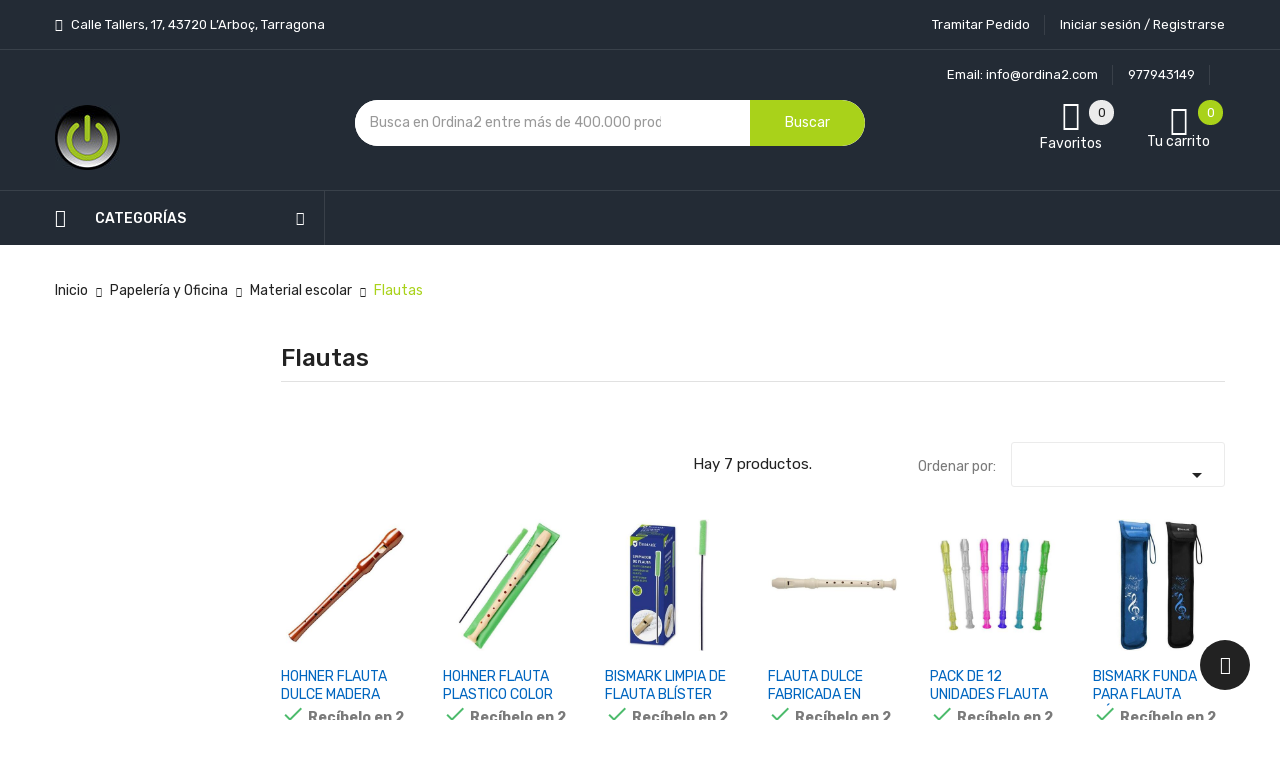

--- FILE ---
content_type: text/html; charset=utf-8
request_url: https://ordina2.com/13180-flautas?content_only=1&infinitescroll=1&page=1
body_size: 14549
content:
<!doctype html>
<html lang="es">

  <head>
    
      
  <meta charset="utf-8">


  <meta http-equiv="x-ua-compatible" content="ie=edge">



  <title>Flautas | Ordina2 Tienda de Informática Online (1)</title>
  <meta name="description" content="Ofertas en Flautas. En Ordina2 podrás comprar Material escolar  al mejor precio ✅ Visita nuestra tienda online y te sorprenderás.">
  <meta name="keywords" content="comprar flautas, tienda flautas, flautas barato, mejores flautas">
      
                  <link rel="alternate" href="https://ordina2.com/13180-flautas" hreflang="es">
        



  <meta name="viewport" content="width=device-width, initial-scale=1">



  <link rel="icon" type="image/vnd.microsoft.icon" href="/img/favicon.ico?1741543621">
  <link rel="shortcut icon" type="image/x-icon" href="/img/favicon.ico?1741543621">

<script type="text/javascript" src="https://ordina2.com/themes/laber_ayo_home7/assets/js/jquery.min.js"></script>

    <link rel="stylesheet" href="https://ordina2.com/themes/laber_ayo_home7/assets/cache/theme-9d22911256.css" type="text/css" media="all">




    <script type="text/javascript" src="https://www.google.com/recaptcha/api.js?hl=es" ></script>


  <script type="text/javascript">
        var ASPath = "\/modules\/pm_advancedsearch4\/";
        var ASSearchUrl = "https:\/\/ordina2.com\/module\/pm_advancedsearch4\/advancedsearch4";
        var as4_orderBySalesAsc = "Ventas: primero las menores";
        var as4_orderBySalesDesc = "Ventas: primero las mayores";
        var check_bellow = "Por favor, marque a continuaci\u00f3n:";
        var jolisearch = {"amb_joli_search_action":"https:\/\/ordina2.com\/jolisearch","amb_joli_search_link":"https:\/\/ordina2.com\/jolisearch","amb_joli_search_controller":"jolisearch","blocksearch_type":"top","show_cat_desc":0,"ga_acc":0,"id_lang":1,"url_rewriting":1,"use_autocomplete":1,"minwordlen":2,"l_products":"Productos","l_manufacturers":"Fabricantes","l_categories":"Categor\u00edas","l_no_results_found":"Ning\u00fan producto corresponde con su b\u00fasqueda","l_more_results":"Mostrar todos los resultados","ENT_QUOTES":3,"search_ssl":true,"self":"\/var\/www\/html\/ordina2\/modules\/ambjolisearch","position":{"my":"center top","at":"center bottom","collision":"fit none"},"classes":"ps17 centered-list","display_manufacturer":"","display_category":""};
        var p_version = "1.7";
        var prestashop = {"cart":{"products":[],"totals":{"total":{"type":"total","label":"Total","amount":0,"value":"0,00\u00a0\u20ac"},"total_including_tax":{"type":"total","label":"Total (impuestos incl.)","amount":0,"value":"0,00\u00a0\u20ac"},"total_excluding_tax":{"type":"total","label":"Total (impuestos excl.)","amount":0,"value":"0,00\u00a0\u20ac"}},"subtotals":{"products":{"type":"products","label":"Subtotal","amount":0,"value":"0,00\u00a0\u20ac"},"discounts":null,"shipping":{"type":"shipping","label":"Transporte","amount":0,"value":"Gratis"},"tax":{"type":"tax","label":"Impuestos incluidos","amount":0,"value":"0,00\u00a0\u20ac"}},"products_count":0,"summary_string":"0 art\u00edculos","vouchers":{"allowed":0,"added":[]},"discounts":[],"minimalPurchase":0,"minimalPurchaseRequired":""},"currency":{"name":"euro","iso_code":"EUR","iso_code_num":"978","sign":"\u20ac"},"customer":{"lastname":null,"firstname":null,"email":null,"birthday":null,"newsletter":null,"newsletter_date_add":null,"optin":null,"website":null,"company":null,"siret":null,"ape":null,"is_logged":false,"gender":{"type":null,"name":null},"addresses":[]},"language":{"name":"Espa\u00f1ol (Spanish)","iso_code":"es","locale":"es-ES","language_code":"es","is_rtl":"0","date_format_lite":"d\/m\/Y","date_format_full":"d\/m\/Y H:i:s","id":1},"page":{"title":"","canonical":"https:\/\/ordina2.com\/13180-flautas","meta":{"title":"Flautas | Ordina2 Tienda de Inform\u00e1tica Online (1)","description":"Ofertas en Flautas. En Ordina2 podr\u00e1s comprar Material escolar  al mejor precio \u2705 Visita nuestra tienda online y te sorprender\u00e1s.","keywords":"comprar flautas, tienda flautas, flautas barato, mejores flautas","robots":"index"},"page_name":"category","body_classes":{"lang-es":true,"lang-rtl":false,"country-ES":true,"currency-EUR":true,"layout-left-column":true,"page-category":true,"tax-display-enabled":true,"category-id-13180":true,"category-Flautas":true,"category-id-parent-6904":true,"category-depth-level-4":true},"admin_notifications":[]},"shop":{"name":"ORDINA2 SL","logo":"\/img\/ordina2-logo-1678284248.jpg","stores_icon":"\/img\/logo_stores.png","favicon":"\/img\/favicon.ico"},"urls":{"base_url":"https:\/\/ordina2.com\/","current_url":"https:\/\/ordina2.com\/13180-flautas?content_only=1&infinitescroll=1&page=1","shop_domain_url":"https:\/\/ordina2.com","img_ps_url":"https:\/\/ordina2.com\/img\/","img_cat_url":"https:\/\/ordina2.com\/img\/c\/","img_lang_url":"https:\/\/ordina2.com\/img\/l\/","img_prod_url":"https:\/\/ordina2.com\/img\/p\/","img_manu_url":"https:\/\/ordina2.com\/img\/m\/","img_sup_url":"https:\/\/ordina2.com\/img\/su\/","img_ship_url":"https:\/\/ordina2.com\/img\/s\/","img_store_url":"https:\/\/ordina2.com\/img\/st\/","img_col_url":"https:\/\/ordina2.com\/img\/co\/","img_url":"https:\/\/ordina2.com\/themes\/laber_ayo_home7\/assets\/img\/","css_url":"https:\/\/ordina2.com\/themes\/laber_ayo_home7\/assets\/css\/","js_url":"https:\/\/ordina2.com\/themes\/laber_ayo_home7\/assets\/js\/","pic_url":"https:\/\/ordina2.com\/upload\/","pages":{"address":"https:\/\/ordina2.com\/direccion","addresses":"https:\/\/ordina2.com\/direcciones","authentication":"https:\/\/ordina2.com\/iniciar-sesion","cart":"https:\/\/ordina2.com\/carrito","category":"https:\/\/ordina2.com\/index.php?controller=category","cms":"https:\/\/ordina2.com\/index.php?controller=cms","contact":"https:\/\/ordina2.com\/contactenos","discount":"https:\/\/ordina2.com\/descuento","guest_tracking":"https:\/\/ordina2.com\/seguimiento-pedido-invitado","history":"https:\/\/ordina2.com\/historial-compra","identity":"https:\/\/ordina2.com\/datos-personales","index":"https:\/\/ordina2.com\/","my_account":"https:\/\/ordina2.com\/mi-cuenta","order_confirmation":"https:\/\/ordina2.com\/confirmacion-pedido","order_detail":"https:\/\/ordina2.com\/index.php?controller=order-detail","order_follow":"https:\/\/ordina2.com\/seguimiento-pedido","order":"https:\/\/ordina2.com\/pedido","order_return":"https:\/\/ordina2.com\/index.php?controller=order-return","order_slip":"https:\/\/ordina2.com\/facturas-abono","pagenotfound":"https:\/\/ordina2.com\/pagina-no-encontrada","password":"https:\/\/ordina2.com\/recuperar-contrase\u00f1a","pdf_invoice":"https:\/\/ordina2.com\/index.php?controller=pdf-invoice","pdf_order_return":"https:\/\/ordina2.com\/index.php?controller=pdf-order-return","pdf_order_slip":"https:\/\/ordina2.com\/index.php?controller=pdf-order-slip","prices_drop":"https:\/\/ordina2.com\/productos-rebajados","product":"https:\/\/ordina2.com\/index.php?controller=product","search":"https:\/\/ordina2.com\/busqueda","sitemap":"https:\/\/ordina2.com\/mapa del sitio","stores":"https:\/\/ordina2.com\/tiendas","supplier":"https:\/\/ordina2.com\/proveedor","register":"https:\/\/ordina2.com\/iniciar-sesion?create_account=1","order_login":"https:\/\/ordina2.com\/pedido?login=1"},"alternative_langs":{"es":"https:\/\/ordina2.com\/13180-flautas"},"theme_assets":"\/themes\/laber_ayo_home7\/assets\/","actions":{"logout":"https:\/\/ordina2.com\/?mylogout="},"no_picture_image":{"bySize":{"cart_default":{"url":"https:\/\/ordina2.com\/img\/p\/es-default-cart_default.jpg","width":125,"height":125},"small_default":{"url":"https:\/\/ordina2.com\/img\/p\/es-default-small_default.jpg","width":190,"height":190},"home_default":{"url":"https:\/\/ordina2.com\/img\/p\/es-default-home_default.jpg","width":410,"height":410},"medium_default":{"url":"https:\/\/ordina2.com\/img\/p\/es-default-medium_default.jpg","width":550,"height":550},"large_default":{"url":"https:\/\/ordina2.com\/img\/p\/es-default-large_default.jpg","width":800,"height":800}},"small":{"url":"https:\/\/ordina2.com\/img\/p\/es-default-cart_default.jpg","width":125,"height":125},"medium":{"url":"https:\/\/ordina2.com\/img\/p\/es-default-home_default.jpg","width":410,"height":410},"large":{"url":"https:\/\/ordina2.com\/img\/p\/es-default-large_default.jpg","width":800,"height":800},"legend":""}},"configuration":{"display_taxes_label":true,"is_catalog":false,"show_prices":true,"opt_in":{"partner":false},"quantity_discount":{"type":"discount","label":"Descuento"},"voucher_enabled":0,"return_enabled":1},"field_required":[],"breadcrumb":{"links":[{"title":"Inicio","url":"https:\/\/ordina2.com\/"},{"title":"Papeler\u00eda y Oficina","url":"https:\/\/ordina2.com\/6892-papeleria-y-oficina"},{"title":"Material escolar","url":"https:\/\/ordina2.com\/6904-material-escolar"},{"title":"Flautas","url":"https:\/\/ordina2.com\/13180-flautas"}],"count":4},"link":{"protocol_link":"https:\/\/","protocol_content":"https:\/\/"},"time":1768455880,"static_token":"92a035ecdfd72b60016adda9be6538b2","token":"fb7910aaeaee75681082d2d06a144c89"};
        var productpricecheckform = {"module_dir":"\/modules\/productpricecheckform\/","send_mail_dir":"https:\/\/ordina2.com\/modules\/productpricecheckform\/src\/sendMail.php?module_name=productpricecheckform&token=e3cbc854a9","alert_browse":"Error. Su navegador no permite enviar el formulario. Actualice su versi\u00f3n o use otra\t","success_send_mail":"Formulario procesado con \u00e9xito\t","alert_bullet":"Error. Esta alerta tiene vi\u00f1etas\t","error_captcha":"<strong> Captcha <\/strong> no v\u00e1lido. Intentar otra vez\t","captcha_price_check_form":true,"captcha_length_price_check_form":3,"mail_label":{"product_request":"Solicitud de producto","customer_data":"Datos de los clientes","customer":"Cliente","mail":"Correo","phone":"Tel\u00e9fono","country":"Pa\u00eds","state":"Prov\u00edncia","postcode":"C\u00f3digo postal","city":"Ciudad","comment":"Comentario","product_dates":"Datos del producto","reference":"Referencia","product":"Producto","link":"Enlace","price_seen_customer":"Precio visto por el cliente","quantity":"Cantidad"}};
        var quick_search_as = true;
        var quick_search_as_min = 1;
        var quick_search_as_size = 6;
        var re_size = "normal";
        var re_theme = "light";
        var re_version = "1";
        var search_url = "https:\/\/ordina2.com\/busqueda";
        var site_key = "6LfP35scAAAAAGy5zM-IdSs-B-hhOI8_yxr-zinp";
        var there_is1 = "Hay 1 error";
        var validate_first = "No soy un robot, haga clic de nuevo en suscribirse.";
        var whitelist_m = "";
        var whitelisted = false;
        var wrong_captcha = "Captcha incorrecto.";
      </script>



  <script type="text/javascript">
pcRunDynamicModulesJs = function() {
// Autoconf - 2020-08-17T01:21:24+02:00
// ps_shoppingcart
setTimeout("prestashop.emit('updateCart', {reason: {linkAction: 'refresh'}, resp: {}});", 10);
// stshoppingcart
setTimeout("prestashop.emit('updateCart', {reason: {linkAction: 'refresh'}, resp: {hasError: false}});", 10);
// stlovedproduct
if (typeof prestashop !=='undefined') {
prestashop.customer=prestashop_pc.customer;
}
// stcompare
$("#rightbar-product_compare").click(function(){sidebarRight('products_compared');return false;});
$('#st-pusher-after,.close_right_side,.side_continue,#st-content-inner-after').click(function(){resetSlidebar();return false;});
// stnotification
function getCookieStNotification(cname) {
    var name = cname + "=";
    var ca = document.cookie.split(';');
    for (var i = 0; i < ca.length; i++) {
        var c = ca[i];
        while (c.charAt(0) == ' ') c = c.substring(1);
        if (c.indexOf(name) != -1) return c.substring(name.length, c.length);
    }
    return "";
}
$(".st_notification_wrap").each(function() {
    var t = $(this);
    var myDate = new Date();
    myDate.setMonth(myDate.getMonth() + 1);
    var e = t.data("id_st"), i = t.data("show_box");
    if (getCookieStNotification("st_notification_" + e) == "") {
      t.data("delay") ? setTimeout(function() {t.show()}, 1000 * t.data("delay")) : t.show();
      $(".notification_accept, .st_notification_close").click(function() {
          t.hide(), i ? document.cookie = "st_notification_" + e + "=" + i + ";expires=" + myDate + ";domain=" + sttheme.cookie_domain + ";path=" + sttheme.cookie_path :
              document.cookie = "st_notification_" + e + "=" + i + ";expires=" + myDate + ";domain=" + sttheme.cookie_domain + ";path=" + sttheme.cookie_path
      });
    }
})
// stviewedproducts
$("#rightbar_viewed").click(function(){sidebarRight('viewed');return false;});
$('#st-pusher-after,.close_right_side,.side_continue,#st-content-inner-after').click(function(){resetSlidebar();return false;});
// productcomments
if ($.fn.rating) $('input.star').rating();
if ($.fn.rating) $('.auto-submit-star').rating();
if ($.fn.fancybox) $('.open-comment-form').fancybox({'hideOnContentClick': false});
};</script><script type="text/javascript">
    pcStartsWith = function(str, search) {
        return typeof str === 'string' && str.substr(0, search.length) === search;
    };
    processDynamicModules = function(dyndatas) {
        for (var key in dyndatas) {
            if (key=='js') {
                // Keep spaces arround 'key', some Prestashop removes [key] otherwise (?!)
                $('body').append(dyndatas[ key ]);
            }
            else if (pcStartsWith(key, 'dyn')) {
                // Keep spaces arround 'key', some Prestashop removes [key] otherwise (?!)
                try {
                    $('#'+key).replaceWith(dyndatas[ key ]);
                }
                catch (error) {
                    console.error('A javasript error occured during the "eval" of the refreshed content ' + key + ': ' + error);
                }
            }
        }
        if (typeof pcRunDynamicModulesJs == 'function') {
            pcRunDynamicModulesJs();
        }
    };
</script>
<style>#st_header .search_widget_block{width:580px;}#st_header .search_widget_text, #st_header .search_widget_btn{height:42px;}#st_header .search_widget_btn{line-height:40px;}#st_header .search_widget_text{background:#FBFBFB;}#st_header .search_widget_form_inner.input-group-with-border{border-color:#E5E5E5;}#st_header .search_widget_btn.btn{border-color:#E5E5E5;}#st_header .search_widget_btn{color:#444444;}#st_header .search_widget_btn:hover{color:#ffffff;}#st_header .search_widget_btn{background:#f2f2f2;}#st_header .search_widget_btn:hover{background:#739100;}</style>
<style>#st_swiper_3 .swiper-pagination-bullet, #st_swiper_3 .swiper-pagination-progress{background-color:#FFFFFF;}#st_swiper_3 .swiper-pagination-st-round .swiper-pagination-bullet{background-color:transparent;border-color:#FFFFFF;}#st_swiper_3 .swiper-pagination-st-round .swiper-pagination-bullet span{background-color:#FFFFFF;}#st_swiper_3 .swiper-pagination-bullet-active, #st_swiper_3 .swiper-pagination-progress .swiper-pagination-progressbar{background-color:#FFFFFF;}#st_swiper_3 .swiper-pagination-st-round .swiper-pagination-bullet.swiper-pagination-bullet-active{background-color:#FFFFFF;border-color:#FFFFFF;}#st_swiper_3 .swiper-pagination-st-round .swiper-pagination-bullet.swiper-pagination-bullet-active span{background-color:#FFFFFF;}#swiper_container_3{margin-bottom:5px;}</style>

<script type="text/javascript">
	(window.gaDevIds=window.gaDevIds||[]).push('d6YPbH');
	(function(i,s,o,g,r,a,m){i['GoogleAnalyticsObject']=r;i[r]=i[r]||function(){
	(i[r].q=i[r].q||[]).push(arguments)},i[r].l=1*new Date();a=s.createElement(o),
	m=s.getElementsByTagName(o)[0];a.async=1;a.src=g;m.parentNode.insertBefore(a,m)
	})(window,document,'script','https://www.google-analytics.com/analytics.js','ga');

            ga('create', 'UA-145079141-2', 'auto');
                        ga('send', 'pageview');
    
    ga('require', 'ec');
</script>

<script>
    var OneSignal = window.OneSignal || [];

    OneSignal.push(["init", {
        appId: "67454bae-adb4-406f-896b-0ae392815320",
        autoRegister: true, /* Set to true to automatically prompt visitors */
        notifyButton: {
            enable: true, /* Set to false to hide */
            size: "medium",
            position: "bottom-left",
            showCredit: false,
            colors: { // Customize the colors of the main button and dialog popup button
            'circle.background': '',
            'circle.foreground': '',
            'dialog.button.background.hovering': '',
            'dialog.button.background.active': '',
            'dialog.button.background': '',
            'dialog.button.foreground': ''
            },
            text: {
                'tipstate.unsubscribed': 'Suscribirse a las notificaciones',
                'tip.state.subscribed': 'Te has suscrito a las notificaciones',
                'tip.state.blocked': 'Has bloqueado las notificaciones',
                'message.prenotify': 'Haz clic para suscribirte a las notificaciones',
                'message.action.subscribed': '¡Gracias por suscribirte!',
                'message.action.resubscribed': '¡Gracias por suscribirte!',
                'message.action.unsubscribed': 'No volverás a recibir notificaciones',
                'dialog.main.title': 'Gestionar notificaciones del sitio',
                'dialog.main.button.subscribe': 'SUSCRIBIRSE',
                'dialog.main.button.unsubscribe': 'CANCELAR SUSCRIPCIÓN',
                'dialog.blocked.title': 'Desbloquear las notificaciones',
                'dialog.blocked.message': 'Sigue estas instrucciones para permitir las notificaciones:'
            },
        },
        promptOptions: {
            'actionMessage' : '',
            'acceptButtonText' : '',
            'cancelButtonText' : '',
            'showCredit' : false,
        }
    }]);
</script><!---->

<script type="text/javascript">

	if (typeof kiwik === "undefined"){
		kiwik = {};
	}	

	if(typeof kiwik.infinitescroll === "undefined"){
		kiwik.infinitescroll = {};
	}

    kiwik.infinitescroll.CENTRAL_SELECTOR = "#content-wrapper";
    kiwik.infinitescroll.LIST_SELECTOR = "#products";
	kiwik.infinitescroll.DEFAULT_PAGE_PARAMETER = "page";
	kiwik.infinitescroll.HIDE_BUTTON = 1;
	kiwik.infinitescroll.BORDER_BUTTON = "#e2e2e2";
	kiwik.infinitescroll.BACKGROUND_BUTTON = "#e2e2e2";
	kiwik.infinitescroll.POLICE_BUTTON = "#000";
    kiwik.infinitescroll.ITEM_SELECTOR = ".laberProductGrid";
    kiwik.infinitescroll.PAGINATION_SELECTOR = ".pagination";
	kiwik.infinitescroll.LOADER_IMAGE = "/modules/infinitescroll/views/img/loader.gif";
	kiwik.infinitescroll.LABEL_BOTTOM = "We have reached the bottom end of this page";
	kiwik.infinitescroll.LABEL_TOTOP = "Go back to top";
	kiwik.infinitescroll.LABEL_ERROR = "It looks like something wrong happened and we can not display further products";
	kiwik.infinitescroll.LABEL_LOADMORE = "Ver más";
	kiwik.infinitescroll.VERSION = "1.1.13";
	kiwik.infinitescroll.IS_BLOCKLAYERED_INSTALLED = 0;
	kiwik.infinitescroll.STOP_BOTTOM = 1;
	kiwik.infinitescroll.STOP_BOTTOM_PAGE = 1;
	kiwik.infinitescroll.STOP_BOTTOM_FREQ = 0;
	kiwik.infinitescroll.SANDBOX_MODE = 0;
	kiwik.infinitescroll.EXTRA_DEBUG = false;//petite option pour afficher le numéro de la page en H1 au dessus du produit quand on l'affiche
	kiwik.infinitescroll.CURRENT_PAGE = 1;
	kiwik.infinitescroll.INSTANT_SEARCH_LOADED = 0;
	kiwik.infinitescroll.acceptedToLoadMoreProductsToBottom = 0; //default value, used in case you want the "stop bottom" feature
	kiwik.infinitescroll.SHOP_BASE_URI = "https://ordina2.com/";

	//quick tip to avoid multiple test in the javascript
	if (kiwik.infinitescroll.STOP_BOTTOM_FREQ === 0) {
		kiwik.infinitescroll.STOP_BOTTOM_FREQ = 999999;
	}

			/*

<!---->

*/

kiwik.infinitescroll.callbackAfterAjaxDisplayed = function() {
	kiwik.infinitescroll.log('kiwik.infinitescroll.callbackAfterAjaxDisplayed()');

	$(document).trigger('is-callbackAfterAjaxDisplayed');

	
}

function is_process_callback($products) {
	kiwik.infinitescroll.log('kiwik.infinitescroll.callbackProcessProducts()');
	//can use "$products" :)
	

	return $products;
}

kiwik.infinitescroll.callbackProcessProducts = is_process_callback;
	
</script><!-- arseopro canonical -->
    <link rel="canonical" href="https://ordina2.com/13180-flautas" />

                                        <!-- /arseopro canonical -->




















<style type="text/css">
.bannerHeader .close,.displayBlog .blog_post .articleSection a:hover,
#header .currency-selector-wrapper .dropdown:hover .expand-more, #header .language-selector-wrapper .dropdown:hover .expand-more,
.productName a:hover,.laberProductGrid .tab_cates li a:hover,
#header .currency-selector-wrapper ul li a:hover, #header .language-selector-wrapper ul li a:hover, #header .currency-selector-wrapper ul li.current a, #header .language-selector-wrapper ul li.current a,
.product-cover .layer .zoom-in,
.laberPopupnewsletter-i .close,
#subcategories ul li a:hover,
#wrapper .breadcrumb li:last-child a,
.block_newsletter .conditions p strong,.links .collapse li a:hover,.copyright a,
.LaberProductCategory .nav-tabs .nav-item.open .nav-link, .LaberProductCategory .nav-tabs .nav-item.open .nav-link:focus, .LaberProductCategory .nav-tabs .nav-item.open .nav-link:hover, .LaberProductCategory .nav-tabs .nav-link.active, .LaberProductCategory .nav-tabs .nav-link.active:focus, .LaberProductCategory .nav-tabs .nav-link.active:hover, .LaberProductCategory .laberTab li.nav-item a.active, .LaberProductCategory .nav-tabs .nav-item a:hover, .LaberProductCategory .laberTab li.nav-item a:hover,
.laber-categoryfeature .item-inner .item .cat_name h3 a:hover,
.laber-Featured .laberProduct-container .laberCart li .laberBottom:hover,
#newsletter_block_popup .block_content .laberContent h3,
#header .lab-menu-horizontal ul li.level-1 ul li a:hover,
#header .lab-menu-horizontal ul li.level-1:hover > a,
#header .header-nav .laber-checkout:hover,
.laberUserInfo .laberUser p.nameuser:hover,
a:hover, #header a:hover, .dropdown:hover .expand-more
{
	color:#a9d21a ;
}

/* background-color:#6fc138 */
.laberProductList .laberCart .laberBottom,
#header .laber-cart .cart_block .cart-buttons a,
.btn-primary,#header .laberUserInfo .laber-user-info .signin a.login,
.laberColumn .owl-buttons .owl-prev:hover, .laberColumn .owl-buttons .owl-next:hover, .laberthemes .owl-buttons .owl-prev:hover, .laberthemes .owl-buttons .owl-next:hover,
#product .laberTabs .nav-tabs .nav-link.active, #product .laberTabs .nav-tabs .nav-link:hover,
.btn-primary.focus, .btn-primary:focus, .btn-primary:hover,
.block_newsletter form input[type="submit"],
.pagination a:not(.previous):not(.next):hover, .pagination .page-list li.current a,
.laberProductList .laberCart .laberBottom:hover, .laberProductList .laberItem a:hover,
#search_filters .ui-widget-header,
.laberGridList li a:hover span span, .active_list .laberGridList li#list a span span, .active_grid .laberGridList li#grid a span span,
.footer_contactinfo .hotlineFree .icon,
.laberActions .laberItem a:hover,
.laberProductGrid .laberCart .laberBottom,
.item-inner .item .laberProduct-flags li span,
.mypresta_scrollup:hover,.laber-freeshipping .item span,
.laberthemes .countdownHolder,
.lab-nivoSlideshow .nivo-prevNav:hover, .lab-nivoSlideshow .nivo-nextNav:hover,
.fixed-right ul li a:hover,
.fixed-right ul li a .cart-wishlist-number, .fixed-right ul li a .cart-products-count,
#newsletter_block_popup .block_content .send-reqest,
#header .laber-cart a .cart-products-count,
#search_block_top .btn.button-search
{
	background-color:#a9d21a;
}
/* border-color:#6fc138 */
.laberProductList .laberCart .laberBottom,
#header .laber-cart .cart_block .cart-buttons a,
.block_newsletter form input[type="email"]:focus,
.block_newsletter form input[type="submit"],
#header .laberUserInfo .laber-user-info .signin a.login,
.laberUserInfo .laber-user-info,
#product-modal .modal-content .modal-body .product-images img:hover, .product-images > li.thumb-container > .thumb.selected, .product-images > li.thumb-container > .thumb:hover,
.pagination a:not(.previous):not(.next):hover, .pagination .page-list li.current a,
#search_filters .ui-slider .ui-slider-handle,
.color.active, .color:hover, .custom-checkbox input[type="checkbox"] + span.color.active, .custom-checkbox input[type="checkbox"] + span.color:hover, .facet-label.active .custom-checkbox span.color, .facet-label:hover .custom-checkbox span.color,
.laberActions .laberItem a:hover
{
	border-color:#a9d21a
}
.se-pre-con span{
	border-left: 2px solid #a9d21a;
}
.laberSpecialProducts .title_block h3 .icon:after{
	border-bottom-color: #a9d21a;
}
.form-control:focus, .input-group.focus {
    outline: 1px solid #a9d21a;
}

</style>
    
  </head>
  <body id="category" class="subpage lang-es country-es currency-eur layout-left-column page-category tax-display-enabled category-id-13180 category-flautas category-id-parent-6904 category-depth-level-4">
    
      
    

    <main>
      
              
      <header id="header">
        
      </header>

      
        
<aside id="notifications">
  <div class="container">
    
    
    
      </div>
</aside>
      

      <section id="wrapper">
        
		        <div class="container">
			<div class="row">
			  
				<nav data-depth="4" class="breadcrumb hidden-sm-down">
  <ol    >
    
              
          <li      >
            <a   href="https://ordina2.com/">
              <span  >Inicio</span>
            </a>
            <meta   content="1">
          </li>
        
              
          <li      >
            <a   href="https://ordina2.com/6892-papeleria-y-oficina">
              <span  >Papelería y Oficina</span>
            </a>
            <meta   content="2">
          </li>
        
              
          <li      >
            <a   href="https://ordina2.com/6904-material-escolar">
              <span  >Material escolar</span>
            </a>
            <meta   content="3">
          </li>
        
              
          <li      >
            <a   href="https://ordina2.com/13180-flautas">
              <span  >Flautas</span>
            </a>
            <meta   content="4">
          </li>
        
          
  </ol>
</nav>
			  

			  

			  
  <div id="content-wrapper" class="content-only">
    
    
  <section id="main">

    
    <div id="js-product-list-header">
            <div class="block-category card card-block">
			            <h1 class="h1">Flautas</h1>
            <div class="block-category-inner ">
                            </div>
        </div>
    	</div>


    <section id="products" class="active_grid">
      		<div id="laber-products-top">
			<div class="row">
				<div class="col-lg-4 col-md-6 col-sm-6 col-xs-12">
					<ul class="laberGridList">
						<li class="display-title pull-left">Show Sidebar</li>
						<li id="grid" class="pull-left">
							<a rel="nofollow" href="javascript:void(0)" title="Grid">
								<span>
									<span></span><span></span><span></span>
								</span>
								<span>
									<span></span><span></span><span></span>
								</span>
								<span>
									<span></span><span></span><span></span>
								</span>
							</a>
						</li>
						<li id="list" class="pull-left">
							<a rel="nofollow" href="javascript:void(0)" title="List">
								<span>
									<span></span><span></span>
								</span>
								<span>
									<span></span><span></span>
								</span>
								<span>
									<span></span><span></span>
								</span>
							</a>
						</li>
					</ul>
				</div>	
				  <div class="col-lg-4 col-md-6 col-sm-6 col-xs-12 hidden-sm-down total-products">
										  <p>Hay 7 productos.</p>
									  </div>
			  
				<div id="js-product-list-top" class="products-selection">
	<div class="row sort-by-row">

	  
		<span class="col-sm-3 col-md-3 hidden-sm-down sort-by">Ordenar por:</span>
<div class="col-sm-12 col-xs-12 col-md-9 products-sort-order dropdown">
  <button
    class="btn-unstyle select-title"
    rel="nofollow"
    data-toggle="dropdown"
    aria-haspopup="true"
    aria-expanded="false">
        <i class="material-icons float-xs-right">&#xE5C5;</i>
  </button>
  <div class="dropdown-menu">
          <a
        rel="nofollow"
        href="https://ordina2.com/-?id=13180&amp;rewrite=flautas&amp;meta_keywords=comprar-flautas-tienda-flautas-flautas-barato-mejores-flautas&amp;meta_title=flautas-ordina2-tienda-de-informatica-online&amp;selected_filters=%2F13180-flautas?content_only=1&amp;infinitescroll=1&amp;order=product.position.desc&amp;q=/13180-flautas"
        class="select-list js-search-link"
      >
        Relevancia
      </a>
          <a
        rel="nofollow"
        href="https://ordina2.com/-?id=13180&amp;rewrite=flautas&amp;meta_keywords=comprar-flautas-tienda-flautas-flautas-barato-mejores-flautas&amp;meta_title=flautas-ordina2-tienda-de-informatica-online&amp;selected_filters=%2F13180-flautas?content_only=1&amp;infinitescroll=1&amp;order=product.name.asc&amp;q=/13180-flautas"
        class="select-list js-search-link"
      >
        Nombre, A a Z
      </a>
          <a
        rel="nofollow"
        href="https://ordina2.com/-?id=13180&amp;rewrite=flautas&amp;meta_keywords=comprar-flautas-tienda-flautas-flautas-barato-mejores-flautas&amp;meta_title=flautas-ordina2-tienda-de-informatica-online&amp;selected_filters=%2F13180-flautas?content_only=1&amp;infinitescroll=1&amp;order=product.name.desc&amp;q=/13180-flautas"
        class="select-list js-search-link"
      >
        Nombre, Z a A
      </a>
          <a
        rel="nofollow"
        href="https://ordina2.com/-?id=13180&amp;rewrite=flautas&amp;meta_keywords=comprar-flautas-tienda-flautas-flautas-barato-mejores-flautas&amp;meta_title=flautas-ordina2-tienda-de-informatica-online&amp;selected_filters=%2F13180-flautas?content_only=1&amp;infinitescroll=1&amp;order=product.price.asc&amp;q=/13180-flautas"
        class="select-list js-search-link"
      >
        Precio: de más bajo a más alto
      </a>
          <a
        rel="nofollow"
        href="https://ordina2.com/-?id=13180&amp;rewrite=flautas&amp;meta_keywords=comprar-flautas-tienda-flautas-flautas-barato-mejores-flautas&amp;meta_title=flautas-ordina2-tienda-de-informatica-online&amp;selected_filters=%2F13180-flautas?content_only=1&amp;infinitescroll=1&amp;order=product.price.desc&amp;q=/13180-flautas"
        class="select-list js-search-link"
      >
        Precio, de más alto a más bajo
      </a>
      </div>
</div>
	  

	  	</div>
  <div class="col-sm-12 hidden-md-up text-sm-center showing">
	Mostrando 1-7 de 7 artículo(s)
  </div>
</div>

			  
			</div>
        </div>

        
          <div class="activefilters">
            
          </div>
        

        <div>
          
            <div id="js-product-list">
<div  class="laberProductGrid laberProducts">
  <div class="row">
          
					
<div class="item-inner 
		col-lg-2 col-md-6 col-sm-6 col-xs-6
		 first-in-line		 first-item-of-IpadPro-line		 first-item-of-tablet-line		 first-item-of-mobile-line">
<div class="item">		
<article class="product-miniature js-product-miniature" data-id-product="1576915" data-id-product-attribute="0"    >
  <div class="laberProduct-container">
	  <div class="laberProduct-image">
		
                  <a href="https://ordina2.com/flautas/1576915-hohner-flauta-dulce-madera-peral.html" class="thumbnail product-thumbnail">
            <span class="cover_image">
				<img
				  src = "https://ordina2.com/4226787-home_default/hohner-flauta-dulce-madera-peral.jpg"
				  alt = "hohner-flauta-dulce-madera-peral"
				  width="410"
				  height="410"
				  data-full-size-image-url = "https://ordina2.com/4226787-large_default/hohner-flauta-dulce-madera-peral.jpg"
				  onerror="this.src='https://ordina2.com/img/m/es-default-home_default.jpg';"
				/>
			</span>
			 
          </a>
              
		
					
		<div class="laberActions">
				<div class="laberActions-i">
					<div class="laberItem">
						<div class="laberwishlist product-item-wishlist">
	<a class="addToWishlist wishlistProd_1576915" title="Add to wishlist" href="#" rel="1576915" onclick="WishlistCart('wishlist_block_list', 'add', '1576915', false, 1); return false;">
		<i class="icon-heart"></i> <span>wishlist</span>
	</a>
</div>

					</div>
					<div class="laberItem">		
						 
					</div>
					
					<div class="laberItem laberQuickview">
					<a href="#" class="quick-view" data-link-action="quickview" title="Quickview">
						<i class="icon-eye"></i>
						<span>Quickview</span>
					</a>
				</div>
				</div>
			</div>
		<div class="laberCart">
			<form action="https://ordina2.com/carrito" method="post">
				<input type="hidden" name="token" value="92a035ecdfd72b60016adda9be6538b2">
				<input type="hidden" value="1576915" name="id_product">
				<button data-button-action="add-to-cart" class="laberBottom
								"
								>	
					<i class="fa fa-spinner fa-spin fa-3x fa-fw" aria-hidden="true"></i>
					<span>+ Comprar</span>
				</button>
			</form>
		</div>
	</div>
    <div class="laber-product-description">
		
		
			<div class='TresLineas'><h3 class="productName"  ><a href="https://ordina2.com/flautas/1576915-hohner-flauta-dulce-madera-peral.html">HOHNER FLAUTA DULCE MADERA PERAL</a></h3></div>
		
		
			
						
			      <span id="product-availability">
					
					<i class="material-icons rtl-no-flip product-available">&#xE5CA;</i>
				 
		           Rec&iacute;belo en 2 a 5 días hábiles.                     		  		  
      </span>
	  								  <div class="laber-product-price-and-shipping ">
					<span   class="price">32,45 €</span>

					

					

					
									  </div>
							
					
		    </div>
  </div>
</article>
</div>
</div>			 
          
					
<div class="item-inner 
		col-lg-2 col-md-6 col-sm-6 col-xs-6
						 last-item-of-tablet-line
				 last-item-of-mobile-line
		">
<div class="item">		
<article class="product-miniature js-product-miniature" data-id-product="2363892" data-id-product-attribute="0"    >
  <div class="laberProduct-container">
	  <div class="laberProduct-image">
		
                  <a href="https://ordina2.com/flautas/2363892-hohner-flauta-plastico-color-marfil-funda-verde-4009126031680.html" class="thumbnail product-thumbnail">
            <span class="cover_image">
				<img
				  src = "https://ordina2.com/2768020-home_default/hohner-flauta-plastico-color-marfil-funda-verde.jpg"
				  alt = "hohner-flauta-plastico-color-marfil-funda-verde"
				  width="410"
				  height="410"
				  data-full-size-image-url = "https://ordina2.com/2768020-large_default/hohner-flauta-plastico-color-marfil-funda-verde.jpg"
				  onerror="this.src='https://ordina2.com/img/m/es-default-home_default.jpg';"
				/>
			</span>
			 
          </a>
              
		
					
		<div class="laberActions">
				<div class="laberActions-i">
					<div class="laberItem">
						<div class="laberwishlist product-item-wishlist">
	<a class="addToWishlist wishlistProd_2363892" title="Add to wishlist" href="#" rel="2363892" onclick="WishlistCart('wishlist_block_list', 'add', '2363892', false, 1); return false;">
		<i class="icon-heart"></i> <span>wishlist</span>
	</a>
</div>

					</div>
					<div class="laberItem">		
						 
					</div>
					
					<div class="laberItem laberQuickview">
					<a href="#" class="quick-view" data-link-action="quickview" title="Quickview">
						<i class="icon-eye"></i>
						<span>Quickview</span>
					</a>
				</div>
				</div>
			</div>
		<div class="laberCart">
			<form action="https://ordina2.com/carrito" method="post">
				<input type="hidden" name="token" value="92a035ecdfd72b60016adda9be6538b2">
				<input type="hidden" value="2363892" name="id_product">
				<button data-button-action="add-to-cart" class="laberBottom
								"
								>	
					<i class="fa fa-spinner fa-spin fa-3x fa-fw" aria-hidden="true"></i>
					<span>+ Comprar</span>
				</button>
			</form>
		</div>
	</div>
    <div class="laber-product-description">
		
		
			<div class='TresLineas'><h3 class="productName"  ><a href="https://ordina2.com/flautas/2363892-hohner-flauta-plastico-color-marfil-funda-verde-4009126031680.html">HOHNER FLAUTA PLASTICO COLOR MARFIL FUNDA VERDE</a></h3></div>
		
		
			
						
			      <span id="product-availability">
					
					<i class="material-icons rtl-no-flip product-available">&#xE5CA;</i>
				 
		           Rec&iacute;belo en 2 a 5 días hábiles.                     		  		  
      </span>
	  								  <div class="laber-product-price-and-shipping ">
					<span   class="price">6,45 €</span>

					

					

					
									  </div>
							
					
		    </div>
  </div>
</article>
</div>
</div>			 
          
					
<div class="item-inner 
		col-lg-2 col-md-6 col-sm-6 col-xs-6
				 last-item-of-IpadPro-line
				 first-item-of-tablet-line		 first-item-of-mobile-line">
<div class="item">		
<article class="product-miniature js-product-miniature" data-id-product="3432807" data-id-product-attribute="0"    >
  <div class="laberProduct-container">
	  <div class="laberProduct-image">
		
                  <a href="https://ordina2.com/flautas/3432807-bismark-limpia-de-flauta-blister-8430173294135.html" class="thumbnail product-thumbnail">
            <span class="cover_image">
				<img
				  src = "https://ordina2.com/4222603-home_default/bismark-limpia-de-flauta-blister.jpg"
				  alt = "bismark-limpia-de-flauta-blister"
				  width="410"
				  height="410"
				  data-full-size-image-url = "https://ordina2.com/4222603-large_default/bismark-limpia-de-flauta-blister.jpg"
				  onerror="this.src='https://ordina2.com/img/m/10409-home_default.jpg';"
				/>
			</span>
			 
          </a>
              
		
					
		<div class="laberActions">
				<div class="laberActions-i">
					<div class="laberItem">
						<div class="laberwishlist product-item-wishlist">
	<a class="addToWishlist wishlistProd_3432807" title="Add to wishlist" href="#" rel="3432807" onclick="WishlistCart('wishlist_block_list', 'add', '3432807', false, 1); return false;">
		<i class="icon-heart"></i> <span>wishlist</span>
	</a>
</div>

					</div>
					<div class="laberItem">		
						 
					</div>
					
					<div class="laberItem laberQuickview">
					<a href="#" class="quick-view" data-link-action="quickview" title="Quickview">
						<i class="icon-eye"></i>
						<span>Quickview</span>
					</a>
				</div>
				</div>
			</div>
		<div class="laberCart">
			<form action="https://ordina2.com/carrito" method="post">
				<input type="hidden" name="token" value="92a035ecdfd72b60016adda9be6538b2">
				<input type="hidden" value="3432807" name="id_product">
				<button data-button-action="add-to-cart" class="laberBottom
								"
								>	
					<i class="fa fa-spinner fa-spin fa-3x fa-fw" aria-hidden="true"></i>
					<span>+ Comprar</span>
				</button>
			</form>
		</div>
	</div>
    <div class="laber-product-description">
		
		
			<div class='TresLineas'><h3 class="productName"  ><a href="https://ordina2.com/flautas/3432807-bismark-limpia-de-flauta-blister-8430173294135.html">BISMARK LIMPIA DE FLAUTA BLÍSTER</a></h3></div>
		
		
			
						
			      <span id="product-availability">
					
					<i class="material-icons rtl-no-flip product-available">&#xE5CA;</i>
				 
		           Rec&iacute;belo en 2 a 5 días hábiles.                     		  		  
      </span>
	  								  <div class="laber-product-price-and-shipping ">
					<span   class="price">0,95 €</span>

					

					

					
									  </div>
							
					
		    </div>
  </div>
</article>
</div>
</div>			 
          
					
<div class="item-inner 
		col-lg-2 col-md-6 col-sm-6 col-xs-6
				 first-item-of-IpadPro-line		 last-item-of-tablet-line
				 last-item-of-mobile-line
		">
<div class="item">		
<article class="product-miniature js-product-miniature" data-id-product="4239089" data-id-product-attribute="0"    >
  <div class="laberProduct-container">
	  <div class="laberProduct-image">
		
                  <a href="https://ordina2.com/flautas/4239089-flauta-dulce-fabricada-en-plastico-ideal-para-los-mas-pequenos-hueso-8430173039873.html" class="thumbnail product-thumbnail">
            <span class="cover_image">
				<img
				  src = "https://ordina2.com/5844465-home_default/flauta-dulce-fabricada-en-plastico-ideal-para-los-mas-pequenos-hueso.jpg"
				  alt = "flauta-dulce-fabricada-en-plastico-ideal-para-los-mas-pequenos-hueso"
				  width="410"
				  height="410"
				  data-full-size-image-url = "https://ordina2.com/5844465-large_default/flauta-dulce-fabricada-en-plastico-ideal-para-los-mas-pequenos-hueso.jpg"
				  onerror="this.src='https://ordina2.com/img/m/es-default-home_default.jpg';"
				/>
			</span>
			 
          </a>
              
		
					
		<div class="laberActions">
				<div class="laberActions-i">
					<div class="laberItem">
						<div class="laberwishlist product-item-wishlist">
	<a class="addToWishlist wishlistProd_4239089" title="Add to wishlist" href="#" rel="4239089" onclick="WishlistCart('wishlist_block_list', 'add', '4239089', false, 1); return false;">
		<i class="icon-heart"></i> <span>wishlist</span>
	</a>
</div>

					</div>
					<div class="laberItem">		
						 
					</div>
					
					<div class="laberItem laberQuickview">
					<a href="#" class="quick-view" data-link-action="quickview" title="Quickview">
						<i class="icon-eye"></i>
						<span>Quickview</span>
					</a>
				</div>
				</div>
			</div>
		<div class="laberCart">
			<form action="https://ordina2.com/carrito" method="post">
				<input type="hidden" name="token" value="92a035ecdfd72b60016adda9be6538b2">
				<input type="hidden" value="4239089" name="id_product">
				<button data-button-action="add-to-cart" class="laberBottom
								"
								>	
					<i class="fa fa-spinner fa-spin fa-3x fa-fw" aria-hidden="true"></i>
					<span>+ Comprar</span>
				</button>
			</form>
		</div>
	</div>
    <div class="laber-product-description">
		
		
			<div class='TresLineas'><h3 class="productName"  ><a href="https://ordina2.com/flautas/4239089-flauta-dulce-fabricada-en-plastico-ideal-para-los-mas-pequenos-hueso-8430173039873.html">FLAUTA DULCE FABRICADA EN PLASTICO - IDEAL PARA LOS MAS PEQUEÑOS - HUESO</a></h3></div>
		
		
			
						
			      <span id="product-availability">
					
					<i class="material-icons rtl-no-flip product-available">&#xE5CA;</i>
				 
		           Rec&iacute;belo en 2 a 6 días hábiles                      		  		  
      </span>
	  								  <div class="laber-product-price-and-shipping ">
					<span   class="price">2,46 €</span>

					

					

					
									  </div>
							
					
		    </div>
  </div>
</article>
</div>
</div>			 
          
					
<div class="item-inner 
		col-lg-2 col-md-6 col-sm-6 col-xs-6
						 first-item-of-tablet-line		 first-item-of-mobile-line">
<div class="item">		
<article class="product-miniature js-product-miniature" data-id-product="4239096" data-id-product-attribute="0"    >
  <div class="laberProduct-container">
	  <div class="laberProduct-image">
		
                  <a href="https://ordina2.com/flautas/4239096-pack-de-12-unidades-flauta-dulce-transparente-de-colores-fabricada-en-plastico-ideal-para-los-mas-pequenos-6.html" class="thumbnail product-thumbnail">
            <span class="cover_image">
				<img
				  src = "https://ordina2.com/5844472-home_default/pack-de-12-unidades-flauta-dulce-transparente-de-colores-fabricada-en-plastico-ideal-para-los-mas-pequenos-6.jpg"
				  alt = "pack-de-12-unidades-flauta-dulce-transparente-de-colores-fabricada-en-plastico-ideal-para-los-mas-pequenos-6"
				  width="410"
				  height="410"
				  data-full-size-image-url = "https://ordina2.com/5844472-large_default/pack-de-12-unidades-flauta-dulce-transparente-de-colores-fabricada-en-plastico-ideal-para-los-mas-pequenos-6.jpg"
				  onerror="this.src='https://ordina2.com/img/m/es-default-home_default.jpg';"
				/>
			</span>
			 
          </a>
              
		
					
		<div class="laberActions">
				<div class="laberActions-i">
					<div class="laberItem">
						<div class="laberwishlist product-item-wishlist">
	<a class="addToWishlist wishlistProd_4239096" title="Add to wishlist" href="#" rel="4239096" onclick="WishlistCart('wishlist_block_list', 'add', '4239096', false, 1); return false;">
		<i class="icon-heart"></i> <span>wishlist</span>
	</a>
</div>

					</div>
					<div class="laberItem">		
						 
					</div>
					
					<div class="laberItem laberQuickview">
					<a href="#" class="quick-view" data-link-action="quickview" title="Quickview">
						<i class="icon-eye"></i>
						<span>Quickview</span>
					</a>
				</div>
				</div>
			</div>
		<div class="laberCart">
			<form action="https://ordina2.com/carrito" method="post">
				<input type="hidden" name="token" value="92a035ecdfd72b60016adda9be6538b2">
				<input type="hidden" value="4239096" name="id_product">
				<button data-button-action="add-to-cart" class="laberBottom
								"
								>	
					<i class="fa fa-spinner fa-spin fa-3x fa-fw" aria-hidden="true"></i>
					<span>+ Comprar</span>
				</button>
			</form>
		</div>
	</div>
    <div class="laber-product-description">
		
		
			<div class='TresLineas'><h3 class="productName"  ><a href="https://ordina2.com/flautas/4239096-pack-de-12-unidades-flauta-dulce-transparente-de-colores-fabricada-en-plastico-ideal-para-los-mas-pequenos-6.html">PACK DE 12 UNIDADES FLAUTA DULCE TRANSPARENTE DE COLORES - FABRICADA EN PLASTICO - IDEAL PARA LOS MAS PEQUEÑOS - 6</a></h3></div>
		
		
			
						
			      <span id="product-availability">
					
					<i class="material-icons rtl-no-flip product-available">&#xE5CA;</i>
				 
		           Rec&iacute;belo en 2 a 6 días hábiles                      		  		  
      </span>
	  								  <div class="laber-product-price-and-shipping ">
					<span   class="price">28,95 €</span>

					

					

					
									  </div>
							
					
		    </div>
  </div>
</article>
</div>
</div>			 
          
					
<div class="item-inner 
		col-lg-2 col-md-6 col-sm-6 col-xs-6
		 last-in-line
				 last-item-of-IpadPro-line
				 last-item-of-tablet-line
				 last-item-of-mobile-line
		">
<div class="item">		
<article class="product-miniature js-product-miniature" data-id-product="4254031" data-id-product-attribute="0"    >
  <div class="laberProduct-container">
	  <div class="laberProduct-image">
		
                  <a href="https://ordina2.com/flautas/4254031-bismark-funda-para-flauta-musica-con-asa-colores-surtidos-8430173329677.html" class="thumbnail product-thumbnail">
            <span class="cover_image">
				<img
				  src = "https://ordina2.com/5902561-home_default/bismark-funda-para-flauta-musica-con-asa-colores-surtidos.jpg"
				  alt = "bismark-funda-para-flauta-musica-con-asa-colores-surtidos"
				  width="410"
				  height="410"
				  data-full-size-image-url = "https://ordina2.com/5902561-large_default/bismark-funda-para-flauta-musica-con-asa-colores-surtidos.jpg"
				  onerror="this.src='https://ordina2.com/img/m/10409-home_default.jpg';"
				/>
			</span>
			 
          </a>
              
		
					
		<div class="laberActions">
				<div class="laberActions-i">
					<div class="laberItem">
						<div class="laberwishlist product-item-wishlist">
	<a class="addToWishlist wishlistProd_4254031" title="Add to wishlist" href="#" rel="4254031" onclick="WishlistCart('wishlist_block_list', 'add', '4254031', false, 1); return false;">
		<i class="icon-heart"></i> <span>wishlist</span>
	</a>
</div>

					</div>
					<div class="laberItem">		
						 
					</div>
					
					<div class="laberItem laberQuickview">
					<a href="#" class="quick-view" data-link-action="quickview" title="Quickview">
						<i class="icon-eye"></i>
						<span>Quickview</span>
					</a>
				</div>
				</div>
			</div>
		<div class="laberCart">
			<form action="https://ordina2.com/carrito" method="post">
				<input type="hidden" name="token" value="92a035ecdfd72b60016adda9be6538b2">
				<input type="hidden" value="4254031" name="id_product">
				<button data-button-action="add-to-cart" class="laberBottom
								"
								>	
					<i class="fa fa-spinner fa-spin fa-3x fa-fw" aria-hidden="true"></i>
					<span>+ Comprar</span>
				</button>
			</form>
		</div>
	</div>
    <div class="laber-product-description">
		
		
			<div class='TresLineas'><h3 class="productName"  ><a href="https://ordina2.com/flautas/4254031-bismark-funda-para-flauta-musica-con-asa-colores-surtidos-8430173329677.html">BISMARK FUNDA PARA FLAUTA MÚSICA CON ASA COLORES SURTIDOS</a></h3></div>
		
		
			
						
			      <span id="product-availability">
					
					<i class="material-icons rtl-no-flip product-available">&#xE5CA;</i>
				 
		           Rec&iacute;belo en 2 a 5 días hábiles.                     		  		  
      </span>
	  								  <div class="laber-product-price-and-shipping ">
					<span   class="price">2,46 €</span>

					

					

					
									  </div>
							
					
		    </div>
  </div>
</article>
</div>
</div>			 
          
					
<div class="item-inner 
		col-lg-2 col-md-6 col-sm-6 col-xs-6
		 first-in-line		 first-item-of-IpadPro-line		 first-item-of-tablet-line		 first-item-of-mobile-line">
<div class="item">		
<article class="product-miniature js-product-miniature" data-id-product="4277710" data-id-product-attribute="0"    >
  <div class="laberProduct-container">
	  <div class="laberProduct-image">
		
                  <a href="https://ordina2.com/flautas/4277710-portaflautas-real-madrid-2526-8412688607839.html" class="thumbnail product-thumbnail">
            <span class="cover_image">
				<img
				  src = "https://ordina2.com/5961379-home_default/portaflautas-real-madrid-2526.jpg"
				  alt = "portaflautas-real-madrid-2526"
				  width="410"
				  height="410"
				  data-full-size-image-url = "https://ordina2.com/5961379-large_default/portaflautas-real-madrid-2526.jpg"
				  onerror="this.src='https://ordina2.com/img/m/9929-home_default.jpg';"
				/>
			</span>
			 
          </a>
              
		
					
		<div class="laberActions">
				<div class="laberActions-i">
					<div class="laberItem">
						<div class="laberwishlist product-item-wishlist">
	<a class="addToWishlist wishlistProd_4277710" title="Add to wishlist" href="#" rel="4277710" onclick="WishlistCart('wishlist_block_list', 'add', '4277710', false, 1); return false;">
		<i class="icon-heart"></i> <span>wishlist</span>
	</a>
</div>

					</div>
					<div class="laberItem">		
						 
					</div>
					
					<div class="laberItem laberQuickview">
					<a href="#" class="quick-view" data-link-action="quickview" title="Quickview">
						<i class="icon-eye"></i>
						<span>Quickview</span>
					</a>
				</div>
				</div>
			</div>
		<div class="laberCart">
			<form action="https://ordina2.com/carrito" method="post">
				<input type="hidden" name="token" value="92a035ecdfd72b60016adda9be6538b2">
				<input type="hidden" value="4277710" name="id_product">
				<button data-button-action="add-to-cart" class="laberBottom
								"
								>	
					<i class="fa fa-spinner fa-spin fa-3x fa-fw" aria-hidden="true"></i>
					<span>+ Comprar</span>
				</button>
			</form>
		</div>
	</div>
    <div class="laber-product-description">
		
		
			<div class='TresLineas'><h3 class="productName"  ><a href="https://ordina2.com/flautas/4277710-portaflautas-real-madrid-2526-8412688607839.html">PORTAFLAUTAS REAL MADRID 25/26</a></h3></div>
		
		
			
						
			      <span id="product-availability">
					
					<i class="material-icons rtl-no-flip product-available">&#xE5CA;</i>
				 
		           Rec&iacute;belo en 2 a 5 días hábiles.                     		  		  
      </span>
	  								  <div class="laber-product-price-and-shipping ">
					<span   class="price">7,45 €</span>

					

					

					
									  </div>
							
					
		    </div>
  </div>
</article>
</div>
</div>			 
      </div>
</div>
<div  class="laberProductList laberProducts">
  <div class="row">
          
        <!-- <pre>
string(4) "0.00"

</pre> --> 
<div class="item-inner clearfix">
<article class="product-miniature js-product-miniature" data-id-product="1576915" data-id-product-attribute="0"    >
  <div class="laberProduct-container item">
	  <div class="row">
		  <div class="col-lg-3 col-md-6 col-sm-12">
			  <div class="laberProduct-image">
				
								  <a href="https://ordina2.com/flautas/1576915-hohner-flauta-dulce-madera-peral.html" class="thumbnail product-thumbnail">
					<span class="cover_image">
						<img
						  src = "https://ordina2.com/4226787-home_default/hohner-flauta-dulce-madera-peral.jpg"
						  alt = "hohner-flauta-dulce-madera-peral"
						  width="410"
							height="410"
						  data-full-size-image-url = ""
						  onerror="this.src='https://ordina2.com/img/m/es-default-home_default.jpg';"
						/>
					</span>
					 
				  </a>
							  
				
					<ul class="laberProduct-flags">
										</ul>
				
				</div>
			</div>
		<div class="col-lg-9 col-md-6 col-sm-12">
			<div class="laber-product-description">
				
					
					 
						<h3 class="productName"  ><a href="https://ordina2.com/flautas/1576915-hohner-flauta-dulce-madera-peral.html">HOHNER FLAUTA DULCE MADERA PERAL</a></h3>
					  
					  
						
												  <div class="laber-product-price-and-shipping">
							<span   class="price">32,45 €</span>
							
							
							

							

							
						  </div>
											  
					   
											  
				
					 
						
					 
				 
			  <div class="product-description-short">
				...
			  </div>
			 <div class="laberProductRight">
							<div class="actions clearfix">
								<div class="laberCart">
									<form action="https://ordina2.com/carrito" method="post">
										<input type="hidden" name="token" value="92a035ecdfd72b60016adda9be6538b2">
										<input type="hidden" value="1576915" name="id_product">
										<button data-button-action="add-to-cart" class="laberBottom
																				"
																				>
											<i class="fa fa-spinner fa-spin fa-3x fa-fw" aria-hidden="true"></i>
											<span>Comprar</span>
										</button>
									</form>
								</div>
								<div class="laberItem-center">
									
																		<div class="laberItem pull-left">
										<div class="laberwishlist product-item-wishlist">
	<a class="addToWishlist wishlistProd_1576915" title="Add to wishlist" href="#" rel="1576915" onclick="WishlistCart('wishlist_block_list', 'add', '1576915', false, 1); return false;">
		<i class="icon-heart"></i> <span>wishlist</span>
	</a>
</div>

									</div>
									<div class="laberItem pull-left">		
										 
									</div>
								</div>
							</div>
						</div>
				
			
			</div>
			
		</div>
	  </div>
  </div>
</article>
</div>      
          
        <!-- <pre>
string(4) "0.00"

</pre> --> 
<div class="item-inner clearfix">
<article class="product-miniature js-product-miniature" data-id-product="2363892" data-id-product-attribute="0"    >
  <div class="laberProduct-container item">
	  <div class="row">
		  <div class="col-lg-3 col-md-6 col-sm-12">
			  <div class="laberProduct-image">
				
								  <a href="https://ordina2.com/flautas/2363892-hohner-flauta-plastico-color-marfil-funda-verde-4009126031680.html" class="thumbnail product-thumbnail">
					<span class="cover_image">
						<img
						  src = "https://ordina2.com/2768020-home_default/hohner-flauta-plastico-color-marfil-funda-verde.jpg"
						  alt = "hohner-flauta-plastico-color-marfil-funda-verde"
						  width="410"
							height="410"
						  data-full-size-image-url = ""
						  onerror="this.src='https://ordina2.com/img/m/es-default-home_default.jpg';"
						/>
					</span>
					 
				  </a>
							  
				
					<ul class="laberProduct-flags">
										</ul>
				
				</div>
			</div>
		<div class="col-lg-9 col-md-6 col-sm-12">
			<div class="laber-product-description">
				
					
					 
						<h3 class="productName"  ><a href="https://ordina2.com/flautas/2363892-hohner-flauta-plastico-color-marfil-funda-verde-4009126031680.html">HOHNER FLAUTA PLASTICO COLOR MARFIL FUNDA VERDE</a></h3>
					  
					  
						
												  <div class="laber-product-price-and-shipping">
							<span   class="price">6,45 €</span>
							
							
							

							

							
						  </div>
											  
					   
											  
				
					 
						
					 
				 
			  <div class="product-description-short">
				Flauta dulce hohner hh9508/ funda verde/ varilla limpiadora
			  </div>
			 <div class="laberProductRight">
							<div class="actions clearfix">
								<div class="laberCart">
									<form action="https://ordina2.com/carrito" method="post">
										<input type="hidden" name="token" value="92a035ecdfd72b60016adda9be6538b2">
										<input type="hidden" value="2363892" name="id_product">
										<button data-button-action="add-to-cart" class="laberBottom
																				"
																				>
											<i class="fa fa-spinner fa-spin fa-3x fa-fw" aria-hidden="true"></i>
											<span>Comprar</span>
										</button>
									</form>
								</div>
								<div class="laberItem-center">
									
																		<div class="laberItem pull-left">
										<div class="laberwishlist product-item-wishlist">
	<a class="addToWishlist wishlistProd_2363892" title="Add to wishlist" href="#" rel="2363892" onclick="WishlistCart('wishlist_block_list', 'add', '2363892', false, 1); return false;">
		<i class="icon-heart"></i> <span>wishlist</span>
	</a>
</div>

									</div>
									<div class="laberItem pull-left">		
										 
									</div>
								</div>
							</div>
						</div>
				
			
			</div>
			
		</div>
	  </div>
  </div>
</article>
</div>      
          
        <!-- <pre>
string(4) "0.00"

</pre> --> 
<div class="item-inner clearfix">
<article class="product-miniature js-product-miniature" data-id-product="3432807" data-id-product-attribute="0"    >
  <div class="laberProduct-container item">
	  <div class="row">
		  <div class="col-lg-3 col-md-6 col-sm-12">
			  <div class="laberProduct-image">
				
								  <a href="https://ordina2.com/flautas/3432807-bismark-limpia-de-flauta-blister-8430173294135.html" class="thumbnail product-thumbnail">
					<span class="cover_image">
						<img
						  src = "https://ordina2.com/4222603-home_default/bismark-limpia-de-flauta-blister.jpg"
						  alt = "bismark-limpia-de-flauta-blister"
						  width="410"
							height="410"
						  data-full-size-image-url = ""
						  onerror="this.src='https://ordina2.com/img/m/10409-home_default.jpg';"
						/>
					</span>
					 
				  </a>
							  
				
					<ul class="laberProduct-flags">
										</ul>
				
				</div>
			</div>
		<div class="col-lg-9 col-md-6 col-sm-12">
			<div class="laber-product-description">
				
					
					 
						<h3 class="productName"  ><a href="https://ordina2.com/flautas/3432807-bismark-limpia-de-flauta-blister-8430173294135.html">BISMARK LIMPIA DE FLAUTA BLÍSTER</a></h3>
					  
					  
						
												  <div class="laber-product-price-and-shipping">
							<span   class="price">0,95 €</span>
							
							
							

							

							
						  </div>
											  
					   
											  
				
					 
						
					 
				 
			  <div class="product-description-short">
				...
			  </div>
			 <div class="laberProductRight">
							<div class="actions clearfix">
								<div class="laberCart">
									<form action="https://ordina2.com/carrito" method="post">
										<input type="hidden" name="token" value="92a035ecdfd72b60016adda9be6538b2">
										<input type="hidden" value="3432807" name="id_product">
										<button data-button-action="add-to-cart" class="laberBottom
																				"
																				>
											<i class="fa fa-spinner fa-spin fa-3x fa-fw" aria-hidden="true"></i>
											<span>Comprar</span>
										</button>
									</form>
								</div>
								<div class="laberItem-center">
									
																		<div class="laberItem pull-left">
										<div class="laberwishlist product-item-wishlist">
	<a class="addToWishlist wishlistProd_3432807" title="Add to wishlist" href="#" rel="3432807" onclick="WishlistCart('wishlist_block_list', 'add', '3432807', false, 1); return false;">
		<i class="icon-heart"></i> <span>wishlist</span>
	</a>
</div>

									</div>
									<div class="laberItem pull-left">		
										 
									</div>
								</div>
							</div>
						</div>
				
			
			</div>
			
		</div>
	  </div>
  </div>
</article>
</div>      
          
        <!-- <pre>
string(4) "0.00"

</pre> --> 
<div class="item-inner clearfix">
<article class="product-miniature js-product-miniature" data-id-product="4239089" data-id-product-attribute="0"    >
  <div class="laberProduct-container item">
	  <div class="row">
		  <div class="col-lg-3 col-md-6 col-sm-12">
			  <div class="laberProduct-image">
				
								  <a href="https://ordina2.com/flautas/4239089-flauta-dulce-fabricada-en-plastico-ideal-para-los-mas-pequenos-hueso-8430173039873.html" class="thumbnail product-thumbnail">
					<span class="cover_image">
						<img
						  src = "https://ordina2.com/5844465-home_default/flauta-dulce-fabricada-en-plastico-ideal-para-los-mas-pequenos-hueso.jpg"
						  alt = "flauta-dulce-fabricada-en-plastico-ideal-para-los-mas-pequenos-hueso"
						  width="410"
							height="410"
						  data-full-size-image-url = ""
						  onerror="this.src='https://ordina2.com/img/m/es-default-home_default.jpg';"
						/>
					</span>
					 
				  </a>
							  
				
					<ul class="laberProduct-flags">
										</ul>
				
				</div>
			</div>
		<div class="col-lg-9 col-md-6 col-sm-12">
			<div class="laber-product-description">
				
					
					 
						<h3 class="productName"  ><a href="https://ordina2.com/flautas/4239089-flauta-dulce-fabricada-en-plastico-ideal-para-los-mas-pequenos-hueso-8430173039873.html">FLAUTA DULCE FABRICADA EN PLASTICO - IDEAL PARA LOS MAS PEQUEÑOS - HUESO</a></h3>
					  
					  
						
												  <div class="laber-product-price-and-shipping">
							<span   class="price">2,46 €</span>
							
							
							

							

							
						  </div>
											  
					   
											  
				
					 
						
					 
				 
			  <div class="product-description-short">
				Flauta dulce fabricada en plastico - ideal para los mas pequeños - color hueso
			  </div>
			 <div class="laberProductRight">
							<div class="actions clearfix">
								<div class="laberCart">
									<form action="https://ordina2.com/carrito" method="post">
										<input type="hidden" name="token" value="92a035ecdfd72b60016adda9be6538b2">
										<input type="hidden" value="4239089" name="id_product">
										<button data-button-action="add-to-cart" class="laberBottom
																				"
																				>
											<i class="fa fa-spinner fa-spin fa-3x fa-fw" aria-hidden="true"></i>
											<span>Comprar</span>
										</button>
									</form>
								</div>
								<div class="laberItem-center">
									
																		<div class="laberItem pull-left">
										<div class="laberwishlist product-item-wishlist">
	<a class="addToWishlist wishlistProd_4239089" title="Add to wishlist" href="#" rel="4239089" onclick="WishlistCart('wishlist_block_list', 'add', '4239089', false, 1); return false;">
		<i class="icon-heart"></i> <span>wishlist</span>
	</a>
</div>

									</div>
									<div class="laberItem pull-left">		
										 
									</div>
								</div>
							</div>
						</div>
				
			
			</div>
			
		</div>
	  </div>
  </div>
</article>
</div>      
          
        <!-- <pre>
string(4) "0.00"

</pre> --> 
<div class="item-inner clearfix">
<article class="product-miniature js-product-miniature" data-id-product="4239096" data-id-product-attribute="0"    >
  <div class="laberProduct-container item">
	  <div class="row">
		  <div class="col-lg-3 col-md-6 col-sm-12">
			  <div class="laberProduct-image">
				
								  <a href="https://ordina2.com/flautas/4239096-pack-de-12-unidades-flauta-dulce-transparente-de-colores-fabricada-en-plastico-ideal-para-los-mas-pequenos-6.html" class="thumbnail product-thumbnail">
					<span class="cover_image">
						<img
						  src = "https://ordina2.com/5844472-home_default/pack-de-12-unidades-flauta-dulce-transparente-de-colores-fabricada-en-plastico-ideal-para-los-mas-pequenos-6.jpg"
						  alt = "pack-de-12-unidades-flauta-dulce-transparente-de-colores-fabricada-en-plastico-ideal-para-los-mas-pequenos-6"
						  width="410"
							height="410"
						  data-full-size-image-url = ""
						  onerror="this.src='https://ordina2.com/img/m/es-default-home_default.jpg';"
						/>
					</span>
					 
				  </a>
							  
				
					<ul class="laberProduct-flags">
										</ul>
				
				</div>
			</div>
		<div class="col-lg-9 col-md-6 col-sm-12">
			<div class="laber-product-description">
				
					
					 
						<h3 class="productName"  ><a href="https://ordina2.com/flautas/4239096-pack-de-12-unidades-flauta-dulce-transparente-de-colores-fabricada-en-plastico-ideal-para-los-mas-pequenos-6.html">PACK DE 12 UNIDADES FLAUTA DULCE TRANSPARENTE DE COLORES - FABRICADA EN PLASTICO - IDEAL PARA LOS MAS PEQUEÑOS - 6</a></h3>
					  
					  
						
												  <div class="laber-product-price-and-shipping">
							<span   class="price">28,95 €</span>
							
							
							

							

							
						  </div>
											  
					   
											  
				
					 
						
					 
				 
			  <div class="product-description-short">
				Pack de 12 unidades flauta dulce transparente de colores - fabricada en plastico - ideal para los mas pequeños - 6 colores surtidos
			  </div>
			 <div class="laberProductRight">
							<div class="actions clearfix">
								<div class="laberCart">
									<form action="https://ordina2.com/carrito" method="post">
										<input type="hidden" name="token" value="92a035ecdfd72b60016adda9be6538b2">
										<input type="hidden" value="4239096" name="id_product">
										<button data-button-action="add-to-cart" class="laberBottom
																				"
																				>
											<i class="fa fa-spinner fa-spin fa-3x fa-fw" aria-hidden="true"></i>
											<span>Comprar</span>
										</button>
									</form>
								</div>
								<div class="laberItem-center">
									
																		<div class="laberItem pull-left">
										<div class="laberwishlist product-item-wishlist">
	<a class="addToWishlist wishlistProd_4239096" title="Add to wishlist" href="#" rel="4239096" onclick="WishlistCart('wishlist_block_list', 'add', '4239096', false, 1); return false;">
		<i class="icon-heart"></i> <span>wishlist</span>
	</a>
</div>

									</div>
									<div class="laberItem pull-left">		
										 
									</div>
								</div>
							</div>
						</div>
				
			
			</div>
			
		</div>
	  </div>
  </div>
</article>
</div>      
          
        <!-- <pre>
string(4) "0.00"

</pre> --> 
<div class="item-inner clearfix">
<article class="product-miniature js-product-miniature" data-id-product="4254031" data-id-product-attribute="0"    >
  <div class="laberProduct-container item">
	  <div class="row">
		  <div class="col-lg-3 col-md-6 col-sm-12">
			  <div class="laberProduct-image">
				
								  <a href="https://ordina2.com/flautas/4254031-bismark-funda-para-flauta-musica-con-asa-colores-surtidos-8430173329677.html" class="thumbnail product-thumbnail">
					<span class="cover_image">
						<img
						  src = "https://ordina2.com/5902561-home_default/bismark-funda-para-flauta-musica-con-asa-colores-surtidos.jpg"
						  alt = "bismark-funda-para-flauta-musica-con-asa-colores-surtidos"
						  width="410"
							height="410"
						  data-full-size-image-url = ""
						  onerror="this.src='https://ordina2.com/img/m/10409-home_default.jpg';"
						/>
					</span>
					 
				  </a>
							  
				
					<ul class="laberProduct-flags">
										</ul>
				
				</div>
			</div>
		<div class="col-lg-9 col-md-6 col-sm-12">
			<div class="laber-product-description">
				
					
					 
						<h3 class="productName"  ><a href="https://ordina2.com/flautas/4254031-bismark-funda-para-flauta-musica-con-asa-colores-surtidos-8430173329677.html">BISMARK FUNDA PARA FLAUTA MÚSICA CON ASA COLORES SURTIDOS</a></h3>
					  
					  
						
												  <div class="laber-product-price-and-shipping">
							<span   class="price">2,46 €</span>
							
							
							

							

							
						  </div>
											  
					   
											  
				
					 
						
					 
				 
			  <div class="product-description-short">
				Funda de flauta con solapa para su mejor cierre con velcro. Dispone de un asa para poder agarrarla fácilmente. Tela símil PVC repelente al agua. Colores: azul y negro.
			  </div>
			 <div class="laberProductRight">
							<div class="actions clearfix">
								<div class="laberCart">
									<form action="https://ordina2.com/carrito" method="post">
										<input type="hidden" name="token" value="92a035ecdfd72b60016adda9be6538b2">
										<input type="hidden" value="4254031" name="id_product">
										<button data-button-action="add-to-cart" class="laberBottom
																				"
																				>
											<i class="fa fa-spinner fa-spin fa-3x fa-fw" aria-hidden="true"></i>
											<span>Comprar</span>
										</button>
									</form>
								</div>
								<div class="laberItem-center">
									
																		<div class="laberItem pull-left">
										<div class="laberwishlist product-item-wishlist">
	<a class="addToWishlist wishlistProd_4254031" title="Add to wishlist" href="#" rel="4254031" onclick="WishlistCart('wishlist_block_list', 'add', '4254031', false, 1); return false;">
		<i class="icon-heart"></i> <span>wishlist</span>
	</a>
</div>

									</div>
									<div class="laberItem pull-left">		
										 
									</div>
								</div>
							</div>
						</div>
				
			
			</div>
			
		</div>
	  </div>
  </div>
</article>
</div>      
          
        <!-- <pre>
string(4) "0.00"

</pre> --> 
<div class="item-inner clearfix">
<article class="product-miniature js-product-miniature" data-id-product="4277710" data-id-product-attribute="0"    >
  <div class="laberProduct-container item">
	  <div class="row">
		  <div class="col-lg-3 col-md-6 col-sm-12">
			  <div class="laberProduct-image">
				
								  <a href="https://ordina2.com/flautas/4277710-portaflautas-real-madrid-2526-8412688607839.html" class="thumbnail product-thumbnail">
					<span class="cover_image">
						<img
						  src = "https://ordina2.com/5961379-home_default/portaflautas-real-madrid-2526.jpg"
						  alt = "portaflautas-real-madrid-2526"
						  width="410"
							height="410"
						  data-full-size-image-url = ""
						  onerror="this.src='https://ordina2.com/img/m/9929-home_default.jpg';"
						/>
					</span>
					 
				  </a>
							  
				
					<ul class="laberProduct-flags">
										</ul>
				
				</div>
			</div>
		<div class="col-lg-9 col-md-6 col-sm-12">
			<div class="laber-product-description">
				
					
					 
						<h3 class="productName"  ><a href="https://ordina2.com/flautas/4277710-portaflautas-real-madrid-2526-8412688607839.html">PORTAFLAUTAS REAL MADRID 25/26</a></h3>
					  
					  
						
												  <div class="laber-product-price-and-shipping">
							<span   class="price">7,45 €</span>
							
							
							

							

							
						  </div>
											  
					   
											  
				
					 
						
					 
				 
			  <div class="product-description-short">
				SAFTA
			  </div>
			 <div class="laberProductRight">
							<div class="actions clearfix">
								<div class="laberCart">
									<form action="https://ordina2.com/carrito" method="post">
										<input type="hidden" name="token" value="92a035ecdfd72b60016adda9be6538b2">
										<input type="hidden" value="4277710" name="id_product">
										<button data-button-action="add-to-cart" class="laberBottom
																				"
																				>
											<i class="fa fa-spinner fa-spin fa-3x fa-fw" aria-hidden="true"></i>
											<span>Comprar</span>
										</button>
									</form>
								</div>
								<div class="laberItem-center">
									
																		<div class="laberItem pull-left">
										<div class="laberwishlist product-item-wishlist">
	<a class="addToWishlist wishlistProd_4277710" title="Add to wishlist" href="#" rel="4277710" onclick="WishlistCart('wishlist_block_list', 'add', '4277710', false, 1); return false;">
		<i class="icon-heart"></i> <span>wishlist</span>
	</a>
</div>

									</div>
									<div class="laberItem pull-left">		
										 
									</div>
								</div>
							</div>
						</div>
				
			
			</div>
			
		</div>
	  </div>
  </div>
</article>
</div>      
      </div>
</div>
  
    <nav class="pagination">
  <div class="row">
  <div class="col-md-6">
    
      Mostrando 1-7 de 7 artículo(s)
    
  </div>

  <div class="col-md-6">
    
     
        <ul class="page-list clearfix text-sm-center">
          

            <li  class="current" >
                              <a
                  rel="nofollow"
                  href="https://ordina2.com/13180-flautas?content_only=1&amp;infinitescroll=1&amp;q=/13180-flautas"
                  class="disabled js-search-link"
                >
                                      1
                                  </a>
                          </li>
                  </ul>

    
  </div>
  </div>

</nav>
  

  <div class="hidden-md-up text-xs-right up">
    <a href="#header" class="btn btn-secondary">
      Volver arriba
      <i class="material-icons">&#xE316;</i>
    </a>
  </div>
</div>
          
        </div>

        <div id="js-product-list-bottom">
          
            <div id="js-product-list-bottom"></div>
          
        </div>

      	  
    </section>
	  						  </section>

    
  </div>


			  
			</div>
        </div>
		        
      </section>

      <footer id="footer">
        
		<div class="laber_Popup">
			<div id="laber_add_to_compare" class="">
				<div class="loadCompare"><i class="fa-li fa fa-spinner fa-spin"></i>loadding...</div>
				<div class="loader_content"></div>
			</div>
        </div>
      </footer>
						<div class="shadow_bkg_show"></div>
    </main>
	
	          <script src="/modules/labthemeoptions/js/jquery.min.js"></script>
     <script src="/modules/labthemeoptions/js/jquery.cookie.js"></script>

<script type="text/javascript">
    var date = new Date();
    date.setTime(date.getTime() + (1440 * 60 * 1000));
    // set default background image
        $('#pattern1').click(function(){
        $('.cl-image').removeClass('active');
        $(this).addClass('active');
        $("body").css('background-image','url("https://ordina2.com/modules/labthemeoptions/views/templates/front/colortool/images/pattern/pattern1.png")');

    });
        $('#pattern2').click(function(){
        $('.cl-image').removeClass('active');
        $(this).addClass('active');
        $("body").css('background-image','url("https://ordina2.com/modules/labthemeoptions/views/templates/front/colortool/images/pattern/pattern2.png")');

    });
        $('#pattern3').click(function(){
        $('.cl-image').removeClass('active');
        $(this).addClass('active');
        $("body").css('background-image','url("https://ordina2.com/modules/labthemeoptions/views/templates/front/colortool/images/pattern/pattern3.png")');

    });
        $('#pattern4').click(function(){
        $('.cl-image').removeClass('active');
        $(this).addClass('active');
        $("body").css('background-image','url("https://ordina2.com/modules/labthemeoptions/views/templates/front/colortool/images/pattern/pattern4.png")');

    });
        $('#pattern5').click(function(){
        $('.cl-image').removeClass('active');
        $(this).addClass('active');
        $("body").css('background-image','url("https://ordina2.com/modules/labthemeoptions/views/templates/front/colortool/images/pattern/pattern5.png")');

    });
        $('#pattern6').click(function(){
        $('.cl-image').removeClass('active');
        $(this).addClass('active');
        $("body").css('background-image','url("https://ordina2.com/modules/labthemeoptions/views/templates/front/colortool/images/pattern/pattern6.png")');

    });
        $('#pattern7').click(function(){
        $('.cl-image').removeClass('active');
        $(this).addClass('active');
        $("body").css('background-image','url("https://ordina2.com/modules/labthemeoptions/views/templates/front/colortool/images/pattern/pattern7.png")');

    });
        $('#pattern8').click(function(){
        $('.cl-image').removeClass('active');
        $(this).addClass('active');
        $("body").css('background-image','url("https://ordina2.com/modules/labthemeoptions/views/templates/front/colortool/images/pattern/pattern8.png")');

    });
        $('#pattern9').click(function(){
        $('.cl-image').removeClass('active');
        $(this).addClass('active');
        $("body").css('background-image','url("https://ordina2.com/modules/labthemeoptions/views/templates/front/colortool/images/pattern/pattern9.png")');

    });
        $('#pattern10').click(function(){
        $('.cl-image').removeClass('active');
        $(this).addClass('active');
        $("body").css('background-image','url("https://ordina2.com/modules/labthemeoptions/views/templates/front/colortool/images/pattern/pattern10.png")');

    });
        $('#pattern11').click(function(){
        $('.cl-image').removeClass('active');
        $(this).addClass('active');
        $("body").css('background-image','url("https://ordina2.com/modules/labthemeoptions/views/templates/front/colortool/images/pattern/pattern11.png")');

    });
        $('#pattern12').click(function(){
        $('.cl-image').removeClass('active');
        $(this).addClass('active');
        $("body").css('background-image','url("https://ordina2.com/modules/labthemeoptions/views/templates/front/colortool/images/pattern/pattern12.png")');

    });
        $('#pattern13').click(function(){
        $('.cl-image').removeClass('active');
        $(this).addClass('active');
        $("body").css('background-image','url("https://ordina2.com/modules/labthemeoptions/views/templates/front/colortool/images/pattern/pattern13.png")');

    });
        $('#pattern14').click(function(){
        $('.cl-image').removeClass('active');
        $(this).addClass('active');
        $("body").css('background-image','url("https://ordina2.com/modules/labthemeoptions/views/templates/front/colortool/images/pattern/pattern14.png")');

    });
        $('#pattern15').click(function(){
        $('.cl-image').removeClass('active');
        $(this).addClass('active');
        $("body").css('background-image','url("https://ordina2.com/modules/labthemeoptions/views/templates/front/colortool/images/pattern/pattern15.png")');

    });
        $('#pattern16').click(function(){
        $('.cl-image').removeClass('active');
        $(this).addClass('active');
        $("body").css('background-image','url("https://ordina2.com/modules/labthemeoptions/views/templates/front/colortool/images/pattern/pattern16.png")');

    });
        $('#pattern17').click(function(){
        $('.cl-image').removeClass('active');
        $(this).addClass('active');
        $("body").css('background-image','url("https://ordina2.com/modules/labthemeoptions/views/templates/front/colortool/images/pattern/pattern17.png")');

    });
        $('#pattern18').click(function(){
        $('.cl-image').removeClass('active');
        $(this).addClass('active');
        $("body").css('background-image','url("https://ordina2.com/modules/labthemeoptions/views/templates/front/colortool/images/pattern/pattern18.png")');

    });
        $('#pattern19').click(function(){
        $('.cl-image').removeClass('active');
        $(this).addClass('active');
        $("body").css('background-image','url("https://ordina2.com/modules/labthemeoptions/views/templates/front/colortool/images/pattern/pattern19.png")');

    });
        $('#pattern20').click(function(){
        $('.cl-image').removeClass('active');
        $(this).addClass('active');
        $("body").css('background-image','url("https://ordina2.com/modules/labthemeoptions/views/templates/front/colortool/images/pattern/pattern20.png")');

    });
        $('#pattern21').click(function(){
        $('.cl-image').removeClass('active');
        $(this).addClass('active');
        $("body").css('background-image','url("https://ordina2.com/modules/labthemeoptions/views/templates/front/colortool/images/pattern/pattern21.png")');

    });
        $('#pattern22').click(function(){
        $('.cl-image').removeClass('active');
        $(this).addClass('active');
        $("body").css('background-image','url("https://ordina2.com/modules/labthemeoptions/views/templates/front/colortool/images/pattern/pattern22.png")');

    });
        $('#pattern23').click(function(){
        $('.cl-image').removeClass('active');
        $(this).addClass('active');
        $("body").css('background-image','url("https://ordina2.com/modules/labthemeoptions/views/templates/front/colortool/images/pattern/pattern23.png")');

    });
        $('#pattern24').click(function(){
        $('.cl-image').removeClass('active');
        $(this).addClass('active');
        $("body").css('background-image','url("https://ordina2.com/modules/labthemeoptions/views/templates/front/colortool/images/pattern/pattern24.png")');

    });
        $('#pattern25').click(function(){
        $('.cl-image').removeClass('active');
        $(this).addClass('active');
        $("body").css('background-image','url("https://ordina2.com/modules/labthemeoptions/views/templates/front/colortool/images/pattern/pattern25.png")');

    });
        $('#pattern26').click(function(){
        $('.cl-image').removeClass('active');
        $(this).addClass('active');
        $("body").css('background-image','url("https://ordina2.com/modules/labthemeoptions/views/templates/front/colortool/images/pattern/pattern26.png")');

    });
        $('#pattern27').click(function(){
        $('.cl-image').removeClass('active');
        $(this).addClass('active');
        $("body").css('background-image','url("https://ordina2.com/modules/labthemeoptions/views/templates/front/colortool/images/pattern/pattern27.png")');

    });
        $('#pattern28').click(function(){
        $('.cl-image').removeClass('active');
        $(this).addClass('active');
        $("body").css('background-image','url("https://ordina2.com/modules/labthemeoptions/views/templates/front/colortool/images/pattern/pattern28.png")');

    });
        $('#pattern29').click(function(){
        $('.cl-image').removeClass('active');
        $(this).addClass('active');
        $("body").css('background-image','url("https://ordina2.com/modules/labthemeoptions/views/templates/front/colortool/images/pattern/pattern29.png")');

    });
        $('#pattern30').click(function(){
        $('.cl-image').removeClass('active');
        $(this).addClass('active');
        $("body").css('background-image','url("https://ordina2.com/modules/labthemeoptions/views/templates/front/colortool/images/pattern/pattern30.png")');

    });
        if ($.cookie('theme_skin_cookie')!= '' && $.cookie('theme_skin_cookie') != null ){
        $('<link rel="stylesheet" type="text/css" href="'+$.cookie('theme_skin_cookie')+'" />').appendTo('head');
    }     //set theme color cookie
    $('.cl-td-layout a').click(function(){
        $('<link rel="stylesheet" type="text/css" href="https://ordina2.com/themes/laber_ayo_home7/assets/css/color/'+this.id+'.css" />').appendTo('head');
        });
    /*   $(' body > input:checkbox').click(function(){
     if($('#wide').is(":checked")) {
     $('body').addClass("checked");
     } else  if($('#box').is(":checked")) {
     $('body').removeClass("checked");
     }
     });*/
    $(document).ready(function () {
        $('.mode_theme').click(function () {
            $id = $(this).attr('id');
            $('#page').removeAttr('class');
            $('#page').addClass($id);
        });
		
		
		$(function () {
			$(window).scroll(function () {
				if ($(this).scrollTop() > 100) {
					$('.mypresta_scrollup').addClass('open');
				} else {
					$('.mypresta_scrollup').removeClass('open');
				}
			});
			// scroll body to 0px on click
			$('.mypresta_scrollup').click(function () {
				$('body,html').animate({
					scrollTop: 0
				}, 800);
				return false;
			});
		});
		
    });

    $('.cl-reset').click(function(){
        //reset main
        location.reload();

        })
		

</script>
    
        <script type="text/javascript" src="https://ordina2.com/themes/laber_ayo_home7/assets/cache/bottom-b2608d1255.js" ></script>


    

    
      <script type="application/ld+json" arseo>
    {"@context":"https:\/\/schema.org\/","@type":"BreadcrumbList","itemListElement":[{"@type":"ListItem","name":"Inicio","position":1,"item":{"@type":"Thing","@id":"https:\/\/ordina2.com\/"}},{"@type":"ListItem","name":"Papelería y Oficina","position":2,"item":{"@type":"Thing","@id":"https:\/\/ordina2.com\/6892-papeleria-y-oficina"}},{"@type":"ListItem","name":"Material escolar","position":3,"item":{"@type":"Thing","@id":"https:\/\/ordina2.com\/6904-material-escolar"}},{"@type":"ListItem","name":"Flautas","position":4,"item":{"@type":"Thing","@id":"https:\/\/ordina2.com\/13180-flautas"}}]}
</script>
<script type="application/ld+json" arseo>
    {"@context":"http:\/\/schema.org","@type":"ItemList","itemListElement":[{"@type":"ListItem","mainEntityOfPage":"https:\/\/ordina2.com\/flautas\/1576915-hohner-flauta-dulce-madera-peral.html","url":"https:\/\/ordina2.com\/flautas\/1576915-hohner-flauta-dulce-madera-peral.html","name":"HOHNER FLAUTA DULCE MADERA PERAL","image":"https:\/\/ordina2.com\/4226787-large_default\/hohner-flauta-dulce-madera-peral.jpg","position":1},{"@type":"ListItem","mainEntityOfPage":"https:\/\/ordina2.com\/flautas\/2363892-hohner-flauta-plastico-color-marfil-funda-verde-4009126031680.html","url":"https:\/\/ordina2.com\/flautas\/2363892-hohner-flauta-plastico-color-marfil-funda-verde-4009126031680.html","name":"HOHNER FLAUTA PLASTICO COLOR MARFIL FUNDA VERDE","image":"https:\/\/ordina2.com\/2768020-large_default\/hohner-flauta-plastico-color-marfil-funda-verde.jpg","position":2},{"@type":"ListItem","mainEntityOfPage":"https:\/\/ordina2.com\/flautas\/3432807-bismark-limpia-de-flauta-blister-8430173294135.html","url":"https:\/\/ordina2.com\/flautas\/3432807-bismark-limpia-de-flauta-blister-8430173294135.html","name":"BISMARK LIMPIA DE FLAUTA BLÍSTER","image":"https:\/\/ordina2.com\/4222603-large_default\/bismark-limpia-de-flauta-blister.jpg","position":3},{"@type":"ListItem","mainEntityOfPage":"https:\/\/ordina2.com\/flautas\/4239089-flauta-dulce-fabricada-en-plastico-ideal-para-los-mas-pequenos-hueso-8430173039873.html","url":"https:\/\/ordina2.com\/flautas\/4239089-flauta-dulce-fabricada-en-plastico-ideal-para-los-mas-pequenos-hueso-8430173039873.html","name":"FLAUTA DULCE FABRICADA EN PLASTICO - IDEAL PARA LOS MAS PEQUEÑOS - HUESO","image":"https:\/\/ordina2.com\/5844465-large_default\/flauta-dulce-fabricada-en-plastico-ideal-para-los-mas-pequenos-hueso.jpg","position":4},{"@type":"ListItem","mainEntityOfPage":"https:\/\/ordina2.com\/flautas\/4239096-pack-de-12-unidades-flauta-dulce-transparente-de-colores-fabricada-en-plastico-ideal-para-los-mas-pequenos-6.html","url":"https:\/\/ordina2.com\/flautas\/4239096-pack-de-12-unidades-flauta-dulce-transparente-de-colores-fabricada-en-plastico-ideal-para-los-mas-pequenos-6.html","name":"PACK DE 12 UNIDADES FLAUTA DULCE TRANSPARENTE DE COLORES - FABRICADA EN PLASTICO - IDEAL PARA LOS MAS PEQUEÑOS - 6","image":"https:\/\/ordina2.com\/5844472-large_default\/pack-de-12-unidades-flauta-dulce-transparente-de-colores-fabricada-en-plastico-ideal-para-los-mas-pequenos-6.jpg","position":5},{"@type":"ListItem","mainEntityOfPage":"https:\/\/ordina2.com\/flautas\/4254031-bismark-funda-para-flauta-musica-con-asa-colores-surtidos-8430173329677.html","url":"https:\/\/ordina2.com\/flautas\/4254031-bismark-funda-para-flauta-musica-con-asa-colores-surtidos-8430173329677.html","name":"BISMARK FUNDA PARA FLAUTA MÚSICA CON ASA COLORES SURTIDOS","image":"https:\/\/ordina2.com\/5902561-large_default\/bismark-funda-para-flauta-musica-con-asa-colores-surtidos.jpg","position":6},{"@type":"ListItem","mainEntityOfPage":"https:\/\/ordina2.com\/flautas\/4277710-portaflautas-real-madrid-2526-8412688607839.html","url":"https:\/\/ordina2.com\/flautas\/4277710-portaflautas-real-madrid-2526-8412688607839.html","name":"PORTAFLAUTAS REAL MADRID 25\/26","image":"https:\/\/ordina2.com\/5961379-large_default\/portaflautas-real-madrid-2526.jpg","position":7}]}
</script>
    
  </body>

</html>

--- FILE ---
content_type: text/html; charset=utf-8
request_url: https://ordina2.com/13180-flautas?content_only=1&infinitescroll=1&page=2
body_size: 10078
content:
<!doctype html>
<html lang="es">

  <head>
    
      
  <meta charset="utf-8">


  <meta http-equiv="x-ua-compatible" content="ie=edge">



  <title>Flautas | Ordina2 Tienda de Informática Online (2)</title>
  <meta name="description" content="Ofertas en Flautas. En Ordina2 podrás comprar Material escolar  al mejor precio ✅ Visita nuestra tienda online y te sorprenderás.">
  <meta name="keywords" content="comprar flautas, tienda flautas, flautas barato, mejores flautas">
      
                  <link rel="alternate" href="https://ordina2.com/13180-flautas" hreflang="es">
        



  <meta name="viewport" content="width=device-width, initial-scale=1">



  <link rel="icon" type="image/vnd.microsoft.icon" href="/img/favicon.ico?1741543621">
  <link rel="shortcut icon" type="image/x-icon" href="/img/favicon.ico?1741543621">

<script type="text/javascript" src="https://ordina2.com/themes/laber_ayo_home7/assets/js/jquery.min.js"></script>

    <link rel="stylesheet" href="https://ordina2.com/themes/laber_ayo_home7/assets/cache/theme-9d22911256.css" type="text/css" media="all">




    <script type="text/javascript" src="https://www.google.com/recaptcha/api.js?hl=es" ></script>


  <script type="text/javascript">
        var ASPath = "\/modules\/pm_advancedsearch4\/";
        var ASSearchUrl = "https:\/\/ordina2.com\/module\/pm_advancedsearch4\/advancedsearch4";
        var as4_orderBySalesAsc = "Ventas: primero las menores";
        var as4_orderBySalesDesc = "Ventas: primero las mayores";
        var check_bellow = "Por favor, marque a continuaci\u00f3n:";
        var jolisearch = {"amb_joli_search_action":"https:\/\/ordina2.com\/jolisearch","amb_joli_search_link":"https:\/\/ordina2.com\/jolisearch","amb_joli_search_controller":"jolisearch","blocksearch_type":"top","show_cat_desc":0,"ga_acc":0,"id_lang":1,"url_rewriting":1,"use_autocomplete":1,"minwordlen":2,"l_products":"Productos","l_manufacturers":"Fabricantes","l_categories":"Categor\u00edas","l_no_results_found":"Ning\u00fan producto corresponde con su b\u00fasqueda","l_more_results":"Mostrar todos los resultados","ENT_QUOTES":3,"search_ssl":true,"self":"\/var\/www\/html\/ordina2\/modules\/ambjolisearch","position":{"my":"center top","at":"center bottom","collision":"fit none"},"classes":"ps17 centered-list","display_manufacturer":"","display_category":""};
        var p_version = "1.7";
        var prestashop = {"cart":{"products":[],"totals":{"total":{"type":"total","label":"Total","amount":0,"value":"0,00\u00a0\u20ac"},"total_including_tax":{"type":"total","label":"Total (impuestos incl.)","amount":0,"value":"0,00\u00a0\u20ac"},"total_excluding_tax":{"type":"total","label":"Total (impuestos excl.)","amount":0,"value":"0,00\u00a0\u20ac"}},"subtotals":{"products":{"type":"products","label":"Subtotal","amount":0,"value":"0,00\u00a0\u20ac"},"discounts":null,"shipping":{"type":"shipping","label":"Transporte","amount":0,"value":"Gratis"},"tax":{"type":"tax","label":"Impuestos incluidos","amount":0,"value":"0,00\u00a0\u20ac"}},"products_count":0,"summary_string":"0 art\u00edculos","vouchers":{"allowed":0,"added":[]},"discounts":[],"minimalPurchase":0,"minimalPurchaseRequired":""},"currency":{"name":"euro","iso_code":"EUR","iso_code_num":"978","sign":"\u20ac"},"customer":{"lastname":null,"firstname":null,"email":null,"birthday":null,"newsletter":null,"newsletter_date_add":null,"optin":null,"website":null,"company":null,"siret":null,"ape":null,"is_logged":false,"gender":{"type":null,"name":null},"addresses":[]},"language":{"name":"Espa\u00f1ol (Spanish)","iso_code":"es","locale":"es-ES","language_code":"es","is_rtl":"0","date_format_lite":"d\/m\/Y","date_format_full":"d\/m\/Y H:i:s","id":1},"page":{"title":"","canonical":"https:\/\/ordina2.com\/13180-flautas?page=2","meta":{"title":"Flautas | Ordina2 Tienda de Inform\u00e1tica Online (2)","description":"Ofertas en Flautas. En Ordina2 podr\u00e1s comprar Material escolar  al mejor precio \u2705 Visita nuestra tienda online y te sorprender\u00e1s.","keywords":"comprar flautas, tienda flautas, flautas barato, mejores flautas","robots":"index"},"page_name":"category","body_classes":{"lang-es":true,"lang-rtl":false,"country-ES":true,"currency-EUR":true,"layout-left-column":true,"page-category":true,"tax-display-enabled":true,"category-id-13180":true,"category-Flautas":true,"category-id-parent-6904":true,"category-depth-level-4":true},"admin_notifications":[]},"shop":{"name":"ORDINA2 SL","logo":"\/img\/ordina2-logo-1678284248.jpg","stores_icon":"\/img\/logo_stores.png","favicon":"\/img\/favicon.ico"},"urls":{"base_url":"https:\/\/ordina2.com\/","current_url":"https:\/\/ordina2.com\/13180-flautas?content_only=1&infinitescroll=1&page=2","shop_domain_url":"https:\/\/ordina2.com","img_ps_url":"https:\/\/ordina2.com\/img\/","img_cat_url":"https:\/\/ordina2.com\/img\/c\/","img_lang_url":"https:\/\/ordina2.com\/img\/l\/","img_prod_url":"https:\/\/ordina2.com\/img\/p\/","img_manu_url":"https:\/\/ordina2.com\/img\/m\/","img_sup_url":"https:\/\/ordina2.com\/img\/su\/","img_ship_url":"https:\/\/ordina2.com\/img\/s\/","img_store_url":"https:\/\/ordina2.com\/img\/st\/","img_col_url":"https:\/\/ordina2.com\/img\/co\/","img_url":"https:\/\/ordina2.com\/themes\/laber_ayo_home7\/assets\/img\/","css_url":"https:\/\/ordina2.com\/themes\/laber_ayo_home7\/assets\/css\/","js_url":"https:\/\/ordina2.com\/themes\/laber_ayo_home7\/assets\/js\/","pic_url":"https:\/\/ordina2.com\/upload\/","pages":{"address":"https:\/\/ordina2.com\/direccion","addresses":"https:\/\/ordina2.com\/direcciones","authentication":"https:\/\/ordina2.com\/iniciar-sesion","cart":"https:\/\/ordina2.com\/carrito","category":"https:\/\/ordina2.com\/index.php?controller=category","cms":"https:\/\/ordina2.com\/index.php?controller=cms","contact":"https:\/\/ordina2.com\/contactenos","discount":"https:\/\/ordina2.com\/descuento","guest_tracking":"https:\/\/ordina2.com\/seguimiento-pedido-invitado","history":"https:\/\/ordina2.com\/historial-compra","identity":"https:\/\/ordina2.com\/datos-personales","index":"https:\/\/ordina2.com\/","my_account":"https:\/\/ordina2.com\/mi-cuenta","order_confirmation":"https:\/\/ordina2.com\/confirmacion-pedido","order_detail":"https:\/\/ordina2.com\/index.php?controller=order-detail","order_follow":"https:\/\/ordina2.com\/seguimiento-pedido","order":"https:\/\/ordina2.com\/pedido","order_return":"https:\/\/ordina2.com\/index.php?controller=order-return","order_slip":"https:\/\/ordina2.com\/facturas-abono","pagenotfound":"https:\/\/ordina2.com\/pagina-no-encontrada","password":"https:\/\/ordina2.com\/recuperar-contrase\u00f1a","pdf_invoice":"https:\/\/ordina2.com\/index.php?controller=pdf-invoice","pdf_order_return":"https:\/\/ordina2.com\/index.php?controller=pdf-order-return","pdf_order_slip":"https:\/\/ordina2.com\/index.php?controller=pdf-order-slip","prices_drop":"https:\/\/ordina2.com\/productos-rebajados","product":"https:\/\/ordina2.com\/index.php?controller=product","search":"https:\/\/ordina2.com\/busqueda","sitemap":"https:\/\/ordina2.com\/mapa del sitio","stores":"https:\/\/ordina2.com\/tiendas","supplier":"https:\/\/ordina2.com\/proveedor","register":"https:\/\/ordina2.com\/iniciar-sesion?create_account=1","order_login":"https:\/\/ordina2.com\/pedido?login=1"},"alternative_langs":{"es":"https:\/\/ordina2.com\/13180-flautas"},"theme_assets":"\/themes\/laber_ayo_home7\/assets\/","actions":{"logout":"https:\/\/ordina2.com\/?mylogout="},"no_picture_image":{"bySize":{"cart_default":{"url":"https:\/\/ordina2.com\/img\/p\/es-default-cart_default.jpg","width":125,"height":125},"small_default":{"url":"https:\/\/ordina2.com\/img\/p\/es-default-small_default.jpg","width":190,"height":190},"home_default":{"url":"https:\/\/ordina2.com\/img\/p\/es-default-home_default.jpg","width":410,"height":410},"medium_default":{"url":"https:\/\/ordina2.com\/img\/p\/es-default-medium_default.jpg","width":550,"height":550},"large_default":{"url":"https:\/\/ordina2.com\/img\/p\/es-default-large_default.jpg","width":800,"height":800}},"small":{"url":"https:\/\/ordina2.com\/img\/p\/es-default-cart_default.jpg","width":125,"height":125},"medium":{"url":"https:\/\/ordina2.com\/img\/p\/es-default-home_default.jpg","width":410,"height":410},"large":{"url":"https:\/\/ordina2.com\/img\/p\/es-default-large_default.jpg","width":800,"height":800},"legend":""}},"configuration":{"display_taxes_label":true,"is_catalog":false,"show_prices":true,"opt_in":{"partner":false},"quantity_discount":{"type":"discount","label":"Descuento"},"voucher_enabled":0,"return_enabled":1},"field_required":[],"breadcrumb":{"links":[{"title":"Inicio","url":"https:\/\/ordina2.com\/"},{"title":"Papeler\u00eda y Oficina","url":"https:\/\/ordina2.com\/6892-papeleria-y-oficina"},{"title":"Material escolar","url":"https:\/\/ordina2.com\/6904-material-escolar"},{"title":"Flautas","url":"https:\/\/ordina2.com\/13180-flautas"}],"count":4},"link":{"protocol_link":"https:\/\/","protocol_content":"https:\/\/"},"time":1768455881,"static_token":"92a035ecdfd72b60016adda9be6538b2","token":"fb7910aaeaee75681082d2d06a144c89"};
        var productpricecheckform = {"module_dir":"\/modules\/productpricecheckform\/","send_mail_dir":"https:\/\/ordina2.com\/modules\/productpricecheckform\/src\/sendMail.php?module_name=productpricecheckform&token=e3cbc854a9","alert_browse":"Error. Su navegador no permite enviar el formulario. Actualice su versi\u00f3n o use otra\t","success_send_mail":"Formulario procesado con \u00e9xito\t","alert_bullet":"Error. Esta alerta tiene vi\u00f1etas\t","error_captcha":"<strong> Captcha <\/strong> no v\u00e1lido. Intentar otra vez\t","captcha_price_check_form":true,"captcha_length_price_check_form":3,"mail_label":{"product_request":"Solicitud de producto","customer_data":"Datos de los clientes","customer":"Cliente","mail":"Correo","phone":"Tel\u00e9fono","country":"Pa\u00eds","state":"Prov\u00edncia","postcode":"C\u00f3digo postal","city":"Ciudad","comment":"Comentario","product_dates":"Datos del producto","reference":"Referencia","product":"Producto","link":"Enlace","price_seen_customer":"Precio visto por el cliente","quantity":"Cantidad"}};
        var quick_search_as = true;
        var quick_search_as_min = 1;
        var quick_search_as_size = 6;
        var re_size = "normal";
        var re_theme = "light";
        var re_version = "1";
        var search_url = "https:\/\/ordina2.com\/busqueda";
        var site_key = "6LfP35scAAAAAGy5zM-IdSs-B-hhOI8_yxr-zinp";
        var there_is1 = "Hay 1 error";
        var validate_first = "No soy un robot, haga clic de nuevo en suscribirse.";
        var whitelist_m = "";
        var whitelisted = false;
        var wrong_captcha = "Captcha incorrecto.";
      </script>



  <script type="text/javascript">
pcRunDynamicModulesJs = function() {
// Autoconf - 2020-08-17T01:21:24+02:00
// ps_shoppingcart
setTimeout("prestashop.emit('updateCart', {reason: {linkAction: 'refresh'}, resp: {}});", 10);
// stshoppingcart
setTimeout("prestashop.emit('updateCart', {reason: {linkAction: 'refresh'}, resp: {hasError: false}});", 10);
// stlovedproduct
if (typeof prestashop !=='undefined') {
prestashop.customer=prestashop_pc.customer;
}
// stcompare
$("#rightbar-product_compare").click(function(){sidebarRight('products_compared');return false;});
$('#st-pusher-after,.close_right_side,.side_continue,#st-content-inner-after').click(function(){resetSlidebar();return false;});
// stnotification
function getCookieStNotification(cname) {
    var name = cname + "=";
    var ca = document.cookie.split(';');
    for (var i = 0; i < ca.length; i++) {
        var c = ca[i];
        while (c.charAt(0) == ' ') c = c.substring(1);
        if (c.indexOf(name) != -1) return c.substring(name.length, c.length);
    }
    return "";
}
$(".st_notification_wrap").each(function() {
    var t = $(this);
    var myDate = new Date();
    myDate.setMonth(myDate.getMonth() + 1);
    var e = t.data("id_st"), i = t.data("show_box");
    if (getCookieStNotification("st_notification_" + e) == "") {
      t.data("delay") ? setTimeout(function() {t.show()}, 1000 * t.data("delay")) : t.show();
      $(".notification_accept, .st_notification_close").click(function() {
          t.hide(), i ? document.cookie = "st_notification_" + e + "=" + i + ";expires=" + myDate + ";domain=" + sttheme.cookie_domain + ";path=" + sttheme.cookie_path :
              document.cookie = "st_notification_" + e + "=" + i + ";expires=" + myDate + ";domain=" + sttheme.cookie_domain + ";path=" + sttheme.cookie_path
      });
    }
})
// stviewedproducts
$("#rightbar_viewed").click(function(){sidebarRight('viewed');return false;});
$('#st-pusher-after,.close_right_side,.side_continue,#st-content-inner-after').click(function(){resetSlidebar();return false;});
// productcomments
if ($.fn.rating) $('input.star').rating();
if ($.fn.rating) $('.auto-submit-star').rating();
if ($.fn.fancybox) $('.open-comment-form').fancybox({'hideOnContentClick': false});
};</script><script type="text/javascript">
    pcStartsWith = function(str, search) {
        return typeof str === 'string' && str.substr(0, search.length) === search;
    };
    processDynamicModules = function(dyndatas) {
        for (var key in dyndatas) {
            if (key=='js') {
                // Keep spaces arround 'key', some Prestashop removes [key] otherwise (?!)
                $('body').append(dyndatas[ key ]);
            }
            else if (pcStartsWith(key, 'dyn')) {
                // Keep spaces arround 'key', some Prestashop removes [key] otherwise (?!)
                try {
                    $('#'+key).replaceWith(dyndatas[ key ]);
                }
                catch (error) {
                    console.error('A javasript error occured during the "eval" of the refreshed content ' + key + ': ' + error);
                }
            }
        }
        if (typeof pcRunDynamicModulesJs == 'function') {
            pcRunDynamicModulesJs();
        }
    };
</script>
<style>#st_header .search_widget_block{width:580px;}#st_header .search_widget_text, #st_header .search_widget_btn{height:42px;}#st_header .search_widget_btn{line-height:40px;}#st_header .search_widget_text{background:#FBFBFB;}#st_header .search_widget_form_inner.input-group-with-border{border-color:#E5E5E5;}#st_header .search_widget_btn.btn{border-color:#E5E5E5;}#st_header .search_widget_btn{color:#444444;}#st_header .search_widget_btn:hover{color:#ffffff;}#st_header .search_widget_btn{background:#f2f2f2;}#st_header .search_widget_btn:hover{background:#739100;}</style>
<style>#st_swiper_3 .swiper-pagination-bullet, #st_swiper_3 .swiper-pagination-progress{background-color:#FFFFFF;}#st_swiper_3 .swiper-pagination-st-round .swiper-pagination-bullet{background-color:transparent;border-color:#FFFFFF;}#st_swiper_3 .swiper-pagination-st-round .swiper-pagination-bullet span{background-color:#FFFFFF;}#st_swiper_3 .swiper-pagination-bullet-active, #st_swiper_3 .swiper-pagination-progress .swiper-pagination-progressbar{background-color:#FFFFFF;}#st_swiper_3 .swiper-pagination-st-round .swiper-pagination-bullet.swiper-pagination-bullet-active{background-color:#FFFFFF;border-color:#FFFFFF;}#st_swiper_3 .swiper-pagination-st-round .swiper-pagination-bullet.swiper-pagination-bullet-active span{background-color:#FFFFFF;}#swiper_container_3{margin-bottom:5px;}</style>

<script type="text/javascript">
	(window.gaDevIds=window.gaDevIds||[]).push('d6YPbH');
	(function(i,s,o,g,r,a,m){i['GoogleAnalyticsObject']=r;i[r]=i[r]||function(){
	(i[r].q=i[r].q||[]).push(arguments)},i[r].l=1*new Date();a=s.createElement(o),
	m=s.getElementsByTagName(o)[0];a.async=1;a.src=g;m.parentNode.insertBefore(a,m)
	})(window,document,'script','https://www.google-analytics.com/analytics.js','ga');

            ga('create', 'UA-145079141-2', 'auto');
                        ga('send', 'pageview');
    
    ga('require', 'ec');
</script>

<script>
    var OneSignal = window.OneSignal || [];

    OneSignal.push(["init", {
        appId: "67454bae-adb4-406f-896b-0ae392815320",
        autoRegister: true, /* Set to true to automatically prompt visitors */
        notifyButton: {
            enable: true, /* Set to false to hide */
            size: "medium",
            position: "bottom-left",
            showCredit: false,
            colors: { // Customize the colors of the main button and dialog popup button
            'circle.background': '',
            'circle.foreground': '',
            'dialog.button.background.hovering': '',
            'dialog.button.background.active': '',
            'dialog.button.background': '',
            'dialog.button.foreground': ''
            },
            text: {
                'tipstate.unsubscribed': 'Suscribirse a las notificaciones',
                'tip.state.subscribed': 'Te has suscrito a las notificaciones',
                'tip.state.blocked': 'Has bloqueado las notificaciones',
                'message.prenotify': 'Haz clic para suscribirte a las notificaciones',
                'message.action.subscribed': '¡Gracias por suscribirte!',
                'message.action.resubscribed': '¡Gracias por suscribirte!',
                'message.action.unsubscribed': 'No volverás a recibir notificaciones',
                'dialog.main.title': 'Gestionar notificaciones del sitio',
                'dialog.main.button.subscribe': 'SUSCRIBIRSE',
                'dialog.main.button.unsubscribe': 'CANCELAR SUSCRIPCIÓN',
                'dialog.blocked.title': 'Desbloquear las notificaciones',
                'dialog.blocked.message': 'Sigue estas instrucciones para permitir las notificaciones:'
            },
        },
        promptOptions: {
            'actionMessage' : '',
            'acceptButtonText' : '',
            'cancelButtonText' : '',
            'showCredit' : false,
        }
    }]);
</script><!---->

<script type="text/javascript">

	if (typeof kiwik === "undefined"){
		kiwik = {};
	}	

	if(typeof kiwik.infinitescroll === "undefined"){
		kiwik.infinitescroll = {};
	}

    kiwik.infinitescroll.CENTRAL_SELECTOR = "#content-wrapper";
    kiwik.infinitescroll.LIST_SELECTOR = "#products";
	kiwik.infinitescroll.DEFAULT_PAGE_PARAMETER = "page";
	kiwik.infinitescroll.HIDE_BUTTON = 1;
	kiwik.infinitescroll.BORDER_BUTTON = "#e2e2e2";
	kiwik.infinitescroll.BACKGROUND_BUTTON = "#e2e2e2";
	kiwik.infinitescroll.POLICE_BUTTON = "#000";
    kiwik.infinitescroll.ITEM_SELECTOR = ".laberProductGrid";
    kiwik.infinitescroll.PAGINATION_SELECTOR = ".pagination";
	kiwik.infinitescroll.LOADER_IMAGE = "/modules/infinitescroll/views/img/loader.gif";
	kiwik.infinitescroll.LABEL_BOTTOM = "We have reached the bottom end of this page";
	kiwik.infinitescroll.LABEL_TOTOP = "Go back to top";
	kiwik.infinitescroll.LABEL_ERROR = "It looks like something wrong happened and we can not display further products";
	kiwik.infinitescroll.LABEL_LOADMORE = "Ver más";
	kiwik.infinitescroll.VERSION = "1.1.13";
	kiwik.infinitescroll.IS_BLOCKLAYERED_INSTALLED = 0;
	kiwik.infinitescroll.STOP_BOTTOM = 1;
	kiwik.infinitescroll.STOP_BOTTOM_PAGE = 1;
	kiwik.infinitescroll.STOP_BOTTOM_FREQ = 0;
	kiwik.infinitescroll.SANDBOX_MODE = 0;
	kiwik.infinitescroll.EXTRA_DEBUG = false;//petite option pour afficher le numéro de la page en H1 au dessus du produit quand on l'affiche
	kiwik.infinitescroll.CURRENT_PAGE = 2;
	kiwik.infinitescroll.INSTANT_SEARCH_LOADED = 0;
	kiwik.infinitescroll.acceptedToLoadMoreProductsToBottom = 0; //default value, used in case you want the "stop bottom" feature
	kiwik.infinitescroll.SHOP_BASE_URI = "https://ordina2.com/";

	//quick tip to avoid multiple test in the javascript
	if (kiwik.infinitescroll.STOP_BOTTOM_FREQ === 0) {
		kiwik.infinitescroll.STOP_BOTTOM_FREQ = 999999;
	}

			/*

<!---->

*/

kiwik.infinitescroll.callbackAfterAjaxDisplayed = function() {
	kiwik.infinitescroll.log('kiwik.infinitescroll.callbackAfterAjaxDisplayed()');

	$(document).trigger('is-callbackAfterAjaxDisplayed');

	
}

function is_process_callback($products) {
	kiwik.infinitescroll.log('kiwik.infinitescroll.callbackProcessProducts()');
	//can use "$products" :)
	

	return $products;
}

kiwik.infinitescroll.callbackProcessProducts = is_process_callback;
	
</script><!-- arseopro canonical -->
    <link rel="canonical" href="https://ordina2.com/13180-flautas" />

                                        <link rel="prev" href="https://ordina2.com/13180-flautas?page=1" />
                            <!-- /arseopro canonical -->




















<style type="text/css">
.bannerHeader .close,.displayBlog .blog_post .articleSection a:hover,
#header .currency-selector-wrapper .dropdown:hover .expand-more, #header .language-selector-wrapper .dropdown:hover .expand-more,
.productName a:hover,.laberProductGrid .tab_cates li a:hover,
#header .currency-selector-wrapper ul li a:hover, #header .language-selector-wrapper ul li a:hover, #header .currency-selector-wrapper ul li.current a, #header .language-selector-wrapper ul li.current a,
.product-cover .layer .zoom-in,
.laberPopupnewsletter-i .close,
#subcategories ul li a:hover,
#wrapper .breadcrumb li:last-child a,
.block_newsletter .conditions p strong,.links .collapse li a:hover,.copyright a,
.LaberProductCategory .nav-tabs .nav-item.open .nav-link, .LaberProductCategory .nav-tabs .nav-item.open .nav-link:focus, .LaberProductCategory .nav-tabs .nav-item.open .nav-link:hover, .LaberProductCategory .nav-tabs .nav-link.active, .LaberProductCategory .nav-tabs .nav-link.active:focus, .LaberProductCategory .nav-tabs .nav-link.active:hover, .LaberProductCategory .laberTab li.nav-item a.active, .LaberProductCategory .nav-tabs .nav-item a:hover, .LaberProductCategory .laberTab li.nav-item a:hover,
.laber-categoryfeature .item-inner .item .cat_name h3 a:hover,
.laber-Featured .laberProduct-container .laberCart li .laberBottom:hover,
#newsletter_block_popup .block_content .laberContent h3,
#header .lab-menu-horizontal ul li.level-1 ul li a:hover,
#header .lab-menu-horizontal ul li.level-1:hover > a,
#header .header-nav .laber-checkout:hover,
.laberUserInfo .laberUser p.nameuser:hover,
a:hover, #header a:hover, .dropdown:hover .expand-more
{
	color:#a9d21a ;
}

/* background-color:#6fc138 */
.laberProductList .laberCart .laberBottom,
#header .laber-cart .cart_block .cart-buttons a,
.btn-primary,#header .laberUserInfo .laber-user-info .signin a.login,
.laberColumn .owl-buttons .owl-prev:hover, .laberColumn .owl-buttons .owl-next:hover, .laberthemes .owl-buttons .owl-prev:hover, .laberthemes .owl-buttons .owl-next:hover,
#product .laberTabs .nav-tabs .nav-link.active, #product .laberTabs .nav-tabs .nav-link:hover,
.btn-primary.focus, .btn-primary:focus, .btn-primary:hover,
.block_newsletter form input[type="submit"],
.pagination a:not(.previous):not(.next):hover, .pagination .page-list li.current a,
.laberProductList .laberCart .laberBottom:hover, .laberProductList .laberItem a:hover,
#search_filters .ui-widget-header,
.laberGridList li a:hover span span, .active_list .laberGridList li#list a span span, .active_grid .laberGridList li#grid a span span,
.footer_contactinfo .hotlineFree .icon,
.laberActions .laberItem a:hover,
.laberProductGrid .laberCart .laberBottom,
.item-inner .item .laberProduct-flags li span,
.mypresta_scrollup:hover,.laber-freeshipping .item span,
.laberthemes .countdownHolder,
.lab-nivoSlideshow .nivo-prevNav:hover, .lab-nivoSlideshow .nivo-nextNav:hover,
.fixed-right ul li a:hover,
.fixed-right ul li a .cart-wishlist-number, .fixed-right ul li a .cart-products-count,
#newsletter_block_popup .block_content .send-reqest,
#header .laber-cart a .cart-products-count,
#search_block_top .btn.button-search
{
	background-color:#a9d21a;
}
/* border-color:#6fc138 */
.laberProductList .laberCart .laberBottom,
#header .laber-cart .cart_block .cart-buttons a,
.block_newsletter form input[type="email"]:focus,
.block_newsletter form input[type="submit"],
#header .laberUserInfo .laber-user-info .signin a.login,
.laberUserInfo .laber-user-info,
#product-modal .modal-content .modal-body .product-images img:hover, .product-images > li.thumb-container > .thumb.selected, .product-images > li.thumb-container > .thumb:hover,
.pagination a:not(.previous):not(.next):hover, .pagination .page-list li.current a,
#search_filters .ui-slider .ui-slider-handle,
.color.active, .color:hover, .custom-checkbox input[type="checkbox"] + span.color.active, .custom-checkbox input[type="checkbox"] + span.color:hover, .facet-label.active .custom-checkbox span.color, .facet-label:hover .custom-checkbox span.color,
.laberActions .laberItem a:hover
{
	border-color:#a9d21a
}
.se-pre-con span{
	border-left: 2px solid #a9d21a;
}
.laberSpecialProducts .title_block h3 .icon:after{
	border-bottom-color: #a9d21a;
}
.form-control:focus, .input-group.focus {
    outline: 1px solid #a9d21a;
}

</style>
    
  </head>
  <body id="category" class="subpage lang-es country-es currency-eur layout-left-column page-category tax-display-enabled category-id-13180 category-flautas category-id-parent-6904 category-depth-level-4">
    
      
    

    <main>
      
              
      <header id="header">
        
      </header>

      
        
<aside id="notifications">
  <div class="container">
    
    
    
      </div>
</aside>
      

      <section id="wrapper">
        
		        <div class="container">
			<div class="row">
			  
				<nav data-depth="4" class="breadcrumb hidden-sm-down">
  <ol    >
    
              
          <li      >
            <a   href="https://ordina2.com/">
              <span  >Inicio</span>
            </a>
            <meta   content="1">
          </li>
        
              
          <li      >
            <a   href="https://ordina2.com/6892-papeleria-y-oficina">
              <span  >Papelería y Oficina</span>
            </a>
            <meta   content="2">
          </li>
        
              
          <li      >
            <a   href="https://ordina2.com/6904-material-escolar">
              <span  >Material escolar</span>
            </a>
            <meta   content="3">
          </li>
        
              
          <li      >
            <a   href="https://ordina2.com/13180-flautas">
              <span  >Flautas</span>
            </a>
            <meta   content="4">
          </li>
        
          
  </ol>
</nav>
			  

			  

			  
  <div id="content-wrapper" class="content-only">
    
    
  <section id="main">

    
    <div id="js-product-list-header">
    	</div>


    <section id="products" class="active_grid">
              <div id="js-product-list-top"></div>

        <div id="js-product-list">
          <section id="content" class="page-content page-not-found">
  

    <h4>Lamentamos las molestias.</h4>
    <p>Realice una nueva búsqueda sobre su interés</p>
    
      
    

  
</section>
        </div>

        <div id="js-product-list-bottom"></div>
      	  
    </section>
	  						  </section>

    
  </div>


			  
			</div>
        </div>
		        
      </section>

      <footer id="footer">
        
		<div class="laber_Popup">
			<div id="laber_add_to_compare" class="">
				<div class="loadCompare"><i class="fa-li fa fa-spinner fa-spin"></i>loadding...</div>
				<div class="loader_content"></div>
			</div>
        </div>
      </footer>
						<div class="shadow_bkg_show"></div>
    </main>
	
	          <script src="/modules/labthemeoptions/js/jquery.min.js"></script>
     <script src="/modules/labthemeoptions/js/jquery.cookie.js"></script>

<script type="text/javascript">
    var date = new Date();
    date.setTime(date.getTime() + (1440 * 60 * 1000));
    // set default background image
        $('#pattern1').click(function(){
        $('.cl-image').removeClass('active');
        $(this).addClass('active');
        $("body").css('background-image','url("https://ordina2.com/modules/labthemeoptions/views/templates/front/colortool/images/pattern/pattern1.png")');

    });
        $('#pattern2').click(function(){
        $('.cl-image').removeClass('active');
        $(this).addClass('active');
        $("body").css('background-image','url("https://ordina2.com/modules/labthemeoptions/views/templates/front/colortool/images/pattern/pattern2.png")');

    });
        $('#pattern3').click(function(){
        $('.cl-image').removeClass('active');
        $(this).addClass('active');
        $("body").css('background-image','url("https://ordina2.com/modules/labthemeoptions/views/templates/front/colortool/images/pattern/pattern3.png")');

    });
        $('#pattern4').click(function(){
        $('.cl-image').removeClass('active');
        $(this).addClass('active');
        $("body").css('background-image','url("https://ordina2.com/modules/labthemeoptions/views/templates/front/colortool/images/pattern/pattern4.png")');

    });
        $('#pattern5').click(function(){
        $('.cl-image').removeClass('active');
        $(this).addClass('active');
        $("body").css('background-image','url("https://ordina2.com/modules/labthemeoptions/views/templates/front/colortool/images/pattern/pattern5.png")');

    });
        $('#pattern6').click(function(){
        $('.cl-image').removeClass('active');
        $(this).addClass('active');
        $("body").css('background-image','url("https://ordina2.com/modules/labthemeoptions/views/templates/front/colortool/images/pattern/pattern6.png")');

    });
        $('#pattern7').click(function(){
        $('.cl-image').removeClass('active');
        $(this).addClass('active');
        $("body").css('background-image','url("https://ordina2.com/modules/labthemeoptions/views/templates/front/colortool/images/pattern/pattern7.png")');

    });
        $('#pattern8').click(function(){
        $('.cl-image').removeClass('active');
        $(this).addClass('active');
        $("body").css('background-image','url("https://ordina2.com/modules/labthemeoptions/views/templates/front/colortool/images/pattern/pattern8.png")');

    });
        $('#pattern9').click(function(){
        $('.cl-image').removeClass('active');
        $(this).addClass('active');
        $("body").css('background-image','url("https://ordina2.com/modules/labthemeoptions/views/templates/front/colortool/images/pattern/pattern9.png")');

    });
        $('#pattern10').click(function(){
        $('.cl-image').removeClass('active');
        $(this).addClass('active');
        $("body").css('background-image','url("https://ordina2.com/modules/labthemeoptions/views/templates/front/colortool/images/pattern/pattern10.png")');

    });
        $('#pattern11').click(function(){
        $('.cl-image').removeClass('active');
        $(this).addClass('active');
        $("body").css('background-image','url("https://ordina2.com/modules/labthemeoptions/views/templates/front/colortool/images/pattern/pattern11.png")');

    });
        $('#pattern12').click(function(){
        $('.cl-image').removeClass('active');
        $(this).addClass('active');
        $("body").css('background-image','url("https://ordina2.com/modules/labthemeoptions/views/templates/front/colortool/images/pattern/pattern12.png")');

    });
        $('#pattern13').click(function(){
        $('.cl-image').removeClass('active');
        $(this).addClass('active');
        $("body").css('background-image','url("https://ordina2.com/modules/labthemeoptions/views/templates/front/colortool/images/pattern/pattern13.png")');

    });
        $('#pattern14').click(function(){
        $('.cl-image').removeClass('active');
        $(this).addClass('active');
        $("body").css('background-image','url("https://ordina2.com/modules/labthemeoptions/views/templates/front/colortool/images/pattern/pattern14.png")');

    });
        $('#pattern15').click(function(){
        $('.cl-image').removeClass('active');
        $(this).addClass('active');
        $("body").css('background-image','url("https://ordina2.com/modules/labthemeoptions/views/templates/front/colortool/images/pattern/pattern15.png")');

    });
        $('#pattern16').click(function(){
        $('.cl-image').removeClass('active');
        $(this).addClass('active');
        $("body").css('background-image','url("https://ordina2.com/modules/labthemeoptions/views/templates/front/colortool/images/pattern/pattern16.png")');

    });
        $('#pattern17').click(function(){
        $('.cl-image').removeClass('active');
        $(this).addClass('active');
        $("body").css('background-image','url("https://ordina2.com/modules/labthemeoptions/views/templates/front/colortool/images/pattern/pattern17.png")');

    });
        $('#pattern18').click(function(){
        $('.cl-image').removeClass('active');
        $(this).addClass('active');
        $("body").css('background-image','url("https://ordina2.com/modules/labthemeoptions/views/templates/front/colortool/images/pattern/pattern18.png")');

    });
        $('#pattern19').click(function(){
        $('.cl-image').removeClass('active');
        $(this).addClass('active');
        $("body").css('background-image','url("https://ordina2.com/modules/labthemeoptions/views/templates/front/colortool/images/pattern/pattern19.png")');

    });
        $('#pattern20').click(function(){
        $('.cl-image').removeClass('active');
        $(this).addClass('active');
        $("body").css('background-image','url("https://ordina2.com/modules/labthemeoptions/views/templates/front/colortool/images/pattern/pattern20.png")');

    });
        $('#pattern21').click(function(){
        $('.cl-image').removeClass('active');
        $(this).addClass('active');
        $("body").css('background-image','url("https://ordina2.com/modules/labthemeoptions/views/templates/front/colortool/images/pattern/pattern21.png")');

    });
        $('#pattern22').click(function(){
        $('.cl-image').removeClass('active');
        $(this).addClass('active');
        $("body").css('background-image','url("https://ordina2.com/modules/labthemeoptions/views/templates/front/colortool/images/pattern/pattern22.png")');

    });
        $('#pattern23').click(function(){
        $('.cl-image').removeClass('active');
        $(this).addClass('active');
        $("body").css('background-image','url("https://ordina2.com/modules/labthemeoptions/views/templates/front/colortool/images/pattern/pattern23.png")');

    });
        $('#pattern24').click(function(){
        $('.cl-image').removeClass('active');
        $(this).addClass('active');
        $("body").css('background-image','url("https://ordina2.com/modules/labthemeoptions/views/templates/front/colortool/images/pattern/pattern24.png")');

    });
        $('#pattern25').click(function(){
        $('.cl-image').removeClass('active');
        $(this).addClass('active');
        $("body").css('background-image','url("https://ordina2.com/modules/labthemeoptions/views/templates/front/colortool/images/pattern/pattern25.png")');

    });
        $('#pattern26').click(function(){
        $('.cl-image').removeClass('active');
        $(this).addClass('active');
        $("body").css('background-image','url("https://ordina2.com/modules/labthemeoptions/views/templates/front/colortool/images/pattern/pattern26.png")');

    });
        $('#pattern27').click(function(){
        $('.cl-image').removeClass('active');
        $(this).addClass('active');
        $("body").css('background-image','url("https://ordina2.com/modules/labthemeoptions/views/templates/front/colortool/images/pattern/pattern27.png")');

    });
        $('#pattern28').click(function(){
        $('.cl-image').removeClass('active');
        $(this).addClass('active');
        $("body").css('background-image','url("https://ordina2.com/modules/labthemeoptions/views/templates/front/colortool/images/pattern/pattern28.png")');

    });
        $('#pattern29').click(function(){
        $('.cl-image').removeClass('active');
        $(this).addClass('active');
        $("body").css('background-image','url("https://ordina2.com/modules/labthemeoptions/views/templates/front/colortool/images/pattern/pattern29.png")');

    });
        $('#pattern30').click(function(){
        $('.cl-image').removeClass('active');
        $(this).addClass('active');
        $("body").css('background-image','url("https://ordina2.com/modules/labthemeoptions/views/templates/front/colortool/images/pattern/pattern30.png")');

    });
        if ($.cookie('theme_skin_cookie')!= '' && $.cookie('theme_skin_cookie') != null ){
        $('<link rel="stylesheet" type="text/css" href="'+$.cookie('theme_skin_cookie')+'" />').appendTo('head');
    }     //set theme color cookie
    $('.cl-td-layout a').click(function(){
        $('<link rel="stylesheet" type="text/css" href="https://ordina2.com/themes/laber_ayo_home7/assets/css/color/'+this.id+'.css" />').appendTo('head');
        });
    /*   $(' body > input:checkbox').click(function(){
     if($('#wide').is(":checked")) {
     $('body').addClass("checked");
     } else  if($('#box').is(":checked")) {
     $('body').removeClass("checked");
     }
     });*/
    $(document).ready(function () {
        $('.mode_theme').click(function () {
            $id = $(this).attr('id');
            $('#page').removeAttr('class');
            $('#page').addClass($id);
        });
		
		
		$(function () {
			$(window).scroll(function () {
				if ($(this).scrollTop() > 100) {
					$('.mypresta_scrollup').addClass('open');
				} else {
					$('.mypresta_scrollup').removeClass('open');
				}
			});
			// scroll body to 0px on click
			$('.mypresta_scrollup').click(function () {
				$('body,html').animate({
					scrollTop: 0
				}, 800);
				return false;
			});
		});
		
    });

    $('.cl-reset').click(function(){
        //reset main
        location.reload();

        })
		

</script>
    
        <script type="text/javascript" src="https://ordina2.com/themes/laber_ayo_home7/assets/cache/bottom-b2608d1255.js" ></script>


    

    
      <script type="application/ld+json" arseo>
    {"@context":"https:\/\/schema.org\/","@type":"BreadcrumbList","itemListElement":[{"@type":"ListItem","name":"Inicio","position":1,"item":{"@type":"Thing","@id":"https:\/\/ordina2.com\/"}},{"@type":"ListItem","name":"Papelería y Oficina","position":2,"item":{"@type":"Thing","@id":"https:\/\/ordina2.com\/6892-papeleria-y-oficina"}},{"@type":"ListItem","name":"Material escolar","position":3,"item":{"@type":"Thing","@id":"https:\/\/ordina2.com\/6904-material-escolar"}},{"@type":"ListItem","name":"Flautas","position":4,"item":{"@type":"Thing","@id":"https:\/\/ordina2.com\/13180-flautas"}}]}
</script>
    
  </body>

</html>

--- FILE ---
content_type: text/html; charset=utf-8
request_url: https://ordina2.com/13180-flautas?content_only=1&infinitescroll=1&page=3
body_size: 10080
content:
<!doctype html>
<html lang="es">

  <head>
    
      
  <meta charset="utf-8">


  <meta http-equiv="x-ua-compatible" content="ie=edge">



  <title>Flautas | Ordina2 Tienda de Informática Online (3)</title>
  <meta name="description" content="Ofertas en Flautas. En Ordina2 podrás comprar Material escolar  al mejor precio ✅ Visita nuestra tienda online y te sorprenderás.">
  <meta name="keywords" content="comprar flautas, tienda flautas, flautas barato, mejores flautas">
      
                  <link rel="alternate" href="https://ordina2.com/13180-flautas" hreflang="es">
        



  <meta name="viewport" content="width=device-width, initial-scale=1">



  <link rel="icon" type="image/vnd.microsoft.icon" href="/img/favicon.ico?1741543621">
  <link rel="shortcut icon" type="image/x-icon" href="/img/favicon.ico?1741543621">

<script type="text/javascript" src="https://ordina2.com/themes/laber_ayo_home7/assets/js/jquery.min.js"></script>

    <link rel="stylesheet" href="https://ordina2.com/themes/laber_ayo_home7/assets/cache/theme-9d22911256.css" type="text/css" media="all">




    <script type="text/javascript" src="https://www.google.com/recaptcha/api.js?hl=es" ></script>


  <script type="text/javascript">
        var ASPath = "\/modules\/pm_advancedsearch4\/";
        var ASSearchUrl = "https:\/\/ordina2.com\/module\/pm_advancedsearch4\/advancedsearch4";
        var as4_orderBySalesAsc = "Ventas: primero las menores";
        var as4_orderBySalesDesc = "Ventas: primero las mayores";
        var check_bellow = "Por favor, marque a continuaci\u00f3n:";
        var jolisearch = {"amb_joli_search_action":"https:\/\/ordina2.com\/jolisearch","amb_joli_search_link":"https:\/\/ordina2.com\/jolisearch","amb_joli_search_controller":"jolisearch","blocksearch_type":"top","show_cat_desc":0,"ga_acc":0,"id_lang":1,"url_rewriting":1,"use_autocomplete":1,"minwordlen":2,"l_products":"Productos","l_manufacturers":"Fabricantes","l_categories":"Categor\u00edas","l_no_results_found":"Ning\u00fan producto corresponde con su b\u00fasqueda","l_more_results":"Mostrar todos los resultados","ENT_QUOTES":3,"search_ssl":true,"self":"\/var\/www\/html\/ordina2\/modules\/ambjolisearch","position":{"my":"center top","at":"center bottom","collision":"fit none"},"classes":"ps17 centered-list","display_manufacturer":"","display_category":""};
        var p_version = "1.7";
        var prestashop = {"cart":{"products":[],"totals":{"total":{"type":"total","label":"Total","amount":0,"value":"0,00\u00a0\u20ac"},"total_including_tax":{"type":"total","label":"Total (impuestos incl.)","amount":0,"value":"0,00\u00a0\u20ac"},"total_excluding_tax":{"type":"total","label":"Total (impuestos excl.)","amount":0,"value":"0,00\u00a0\u20ac"}},"subtotals":{"products":{"type":"products","label":"Subtotal","amount":0,"value":"0,00\u00a0\u20ac"},"discounts":null,"shipping":{"type":"shipping","label":"Transporte","amount":0,"value":"Gratis"},"tax":{"type":"tax","label":"Impuestos incluidos","amount":0,"value":"0,00\u00a0\u20ac"}},"products_count":0,"summary_string":"0 art\u00edculos","vouchers":{"allowed":0,"added":[]},"discounts":[],"minimalPurchase":0,"minimalPurchaseRequired":""},"currency":{"name":"euro","iso_code":"EUR","iso_code_num":"978","sign":"\u20ac"},"customer":{"lastname":null,"firstname":null,"email":null,"birthday":null,"newsletter":null,"newsletter_date_add":null,"optin":null,"website":null,"company":null,"siret":null,"ape":null,"is_logged":false,"gender":{"type":null,"name":null},"addresses":[]},"language":{"name":"Espa\u00f1ol (Spanish)","iso_code":"es","locale":"es-ES","language_code":"es","is_rtl":"0","date_format_lite":"d\/m\/Y","date_format_full":"d\/m\/Y H:i:s","id":1},"page":{"title":"","canonical":"https:\/\/ordina2.com\/13180-flautas?page=3","meta":{"title":"Flautas | Ordina2 Tienda de Inform\u00e1tica Online (3)","description":"Ofertas en Flautas. En Ordina2 podr\u00e1s comprar Material escolar  al mejor precio \u2705 Visita nuestra tienda online y te sorprender\u00e1s.","keywords":"comprar flautas, tienda flautas, flautas barato, mejores flautas","robots":"index"},"page_name":"category","body_classes":{"lang-es":true,"lang-rtl":false,"country-ES":true,"currency-EUR":true,"layout-left-column":true,"page-category":true,"tax-display-enabled":true,"category-id-13180":true,"category-Flautas":true,"category-id-parent-6904":true,"category-depth-level-4":true},"admin_notifications":[]},"shop":{"name":"ORDINA2 SL","logo":"\/img\/ordina2-logo-1678284248.jpg","stores_icon":"\/img\/logo_stores.png","favicon":"\/img\/favicon.ico"},"urls":{"base_url":"https:\/\/ordina2.com\/","current_url":"https:\/\/ordina2.com\/13180-flautas?content_only=1&infinitescroll=1&page=3","shop_domain_url":"https:\/\/ordina2.com","img_ps_url":"https:\/\/ordina2.com\/img\/","img_cat_url":"https:\/\/ordina2.com\/img\/c\/","img_lang_url":"https:\/\/ordina2.com\/img\/l\/","img_prod_url":"https:\/\/ordina2.com\/img\/p\/","img_manu_url":"https:\/\/ordina2.com\/img\/m\/","img_sup_url":"https:\/\/ordina2.com\/img\/su\/","img_ship_url":"https:\/\/ordina2.com\/img\/s\/","img_store_url":"https:\/\/ordina2.com\/img\/st\/","img_col_url":"https:\/\/ordina2.com\/img\/co\/","img_url":"https:\/\/ordina2.com\/themes\/laber_ayo_home7\/assets\/img\/","css_url":"https:\/\/ordina2.com\/themes\/laber_ayo_home7\/assets\/css\/","js_url":"https:\/\/ordina2.com\/themes\/laber_ayo_home7\/assets\/js\/","pic_url":"https:\/\/ordina2.com\/upload\/","pages":{"address":"https:\/\/ordina2.com\/direccion","addresses":"https:\/\/ordina2.com\/direcciones","authentication":"https:\/\/ordina2.com\/iniciar-sesion","cart":"https:\/\/ordina2.com\/carrito","category":"https:\/\/ordina2.com\/index.php?controller=category","cms":"https:\/\/ordina2.com\/index.php?controller=cms","contact":"https:\/\/ordina2.com\/contactenos","discount":"https:\/\/ordina2.com\/descuento","guest_tracking":"https:\/\/ordina2.com\/seguimiento-pedido-invitado","history":"https:\/\/ordina2.com\/historial-compra","identity":"https:\/\/ordina2.com\/datos-personales","index":"https:\/\/ordina2.com\/","my_account":"https:\/\/ordina2.com\/mi-cuenta","order_confirmation":"https:\/\/ordina2.com\/confirmacion-pedido","order_detail":"https:\/\/ordina2.com\/index.php?controller=order-detail","order_follow":"https:\/\/ordina2.com\/seguimiento-pedido","order":"https:\/\/ordina2.com\/pedido","order_return":"https:\/\/ordina2.com\/index.php?controller=order-return","order_slip":"https:\/\/ordina2.com\/facturas-abono","pagenotfound":"https:\/\/ordina2.com\/pagina-no-encontrada","password":"https:\/\/ordina2.com\/recuperar-contrase\u00f1a","pdf_invoice":"https:\/\/ordina2.com\/index.php?controller=pdf-invoice","pdf_order_return":"https:\/\/ordina2.com\/index.php?controller=pdf-order-return","pdf_order_slip":"https:\/\/ordina2.com\/index.php?controller=pdf-order-slip","prices_drop":"https:\/\/ordina2.com\/productos-rebajados","product":"https:\/\/ordina2.com\/index.php?controller=product","search":"https:\/\/ordina2.com\/busqueda","sitemap":"https:\/\/ordina2.com\/mapa del sitio","stores":"https:\/\/ordina2.com\/tiendas","supplier":"https:\/\/ordina2.com\/proveedor","register":"https:\/\/ordina2.com\/iniciar-sesion?create_account=1","order_login":"https:\/\/ordina2.com\/pedido?login=1"},"alternative_langs":{"es":"https:\/\/ordina2.com\/13180-flautas"},"theme_assets":"\/themes\/laber_ayo_home7\/assets\/","actions":{"logout":"https:\/\/ordina2.com\/?mylogout="},"no_picture_image":{"bySize":{"cart_default":{"url":"https:\/\/ordina2.com\/img\/p\/es-default-cart_default.jpg","width":125,"height":125},"small_default":{"url":"https:\/\/ordina2.com\/img\/p\/es-default-small_default.jpg","width":190,"height":190},"home_default":{"url":"https:\/\/ordina2.com\/img\/p\/es-default-home_default.jpg","width":410,"height":410},"medium_default":{"url":"https:\/\/ordina2.com\/img\/p\/es-default-medium_default.jpg","width":550,"height":550},"large_default":{"url":"https:\/\/ordina2.com\/img\/p\/es-default-large_default.jpg","width":800,"height":800}},"small":{"url":"https:\/\/ordina2.com\/img\/p\/es-default-cart_default.jpg","width":125,"height":125},"medium":{"url":"https:\/\/ordina2.com\/img\/p\/es-default-home_default.jpg","width":410,"height":410},"large":{"url":"https:\/\/ordina2.com\/img\/p\/es-default-large_default.jpg","width":800,"height":800},"legend":""}},"configuration":{"display_taxes_label":true,"is_catalog":false,"show_prices":true,"opt_in":{"partner":false},"quantity_discount":{"type":"discount","label":"Descuento"},"voucher_enabled":0,"return_enabled":1},"field_required":[],"breadcrumb":{"links":[{"title":"Inicio","url":"https:\/\/ordina2.com\/"},{"title":"Papeler\u00eda y Oficina","url":"https:\/\/ordina2.com\/6892-papeleria-y-oficina"},{"title":"Material escolar","url":"https:\/\/ordina2.com\/6904-material-escolar"},{"title":"Flautas","url":"https:\/\/ordina2.com\/13180-flautas"}],"count":4},"link":{"protocol_link":"https:\/\/","protocol_content":"https:\/\/"},"time":1768455881,"static_token":"92a035ecdfd72b60016adda9be6538b2","token":"fb7910aaeaee75681082d2d06a144c89"};
        var productpricecheckform = {"module_dir":"\/modules\/productpricecheckform\/","send_mail_dir":"https:\/\/ordina2.com\/modules\/productpricecheckform\/src\/sendMail.php?module_name=productpricecheckform&token=e3cbc854a9","alert_browse":"Error. Su navegador no permite enviar el formulario. Actualice su versi\u00f3n o use otra\t","success_send_mail":"Formulario procesado con \u00e9xito\t","alert_bullet":"Error. Esta alerta tiene vi\u00f1etas\t","error_captcha":"<strong> Captcha <\/strong> no v\u00e1lido. Intentar otra vez\t","captcha_price_check_form":true,"captcha_length_price_check_form":3,"mail_label":{"product_request":"Solicitud de producto","customer_data":"Datos de los clientes","customer":"Cliente","mail":"Correo","phone":"Tel\u00e9fono","country":"Pa\u00eds","state":"Prov\u00edncia","postcode":"C\u00f3digo postal","city":"Ciudad","comment":"Comentario","product_dates":"Datos del producto","reference":"Referencia","product":"Producto","link":"Enlace","price_seen_customer":"Precio visto por el cliente","quantity":"Cantidad"}};
        var quick_search_as = true;
        var quick_search_as_min = 1;
        var quick_search_as_size = 6;
        var re_size = "normal";
        var re_theme = "light";
        var re_version = "1";
        var search_url = "https:\/\/ordina2.com\/busqueda";
        var site_key = "6LfP35scAAAAAGy5zM-IdSs-B-hhOI8_yxr-zinp";
        var there_is1 = "Hay 1 error";
        var validate_first = "No soy un robot, haga clic de nuevo en suscribirse.";
        var whitelist_m = "";
        var whitelisted = false;
        var wrong_captcha = "Captcha incorrecto.";
      </script>



  <script type="text/javascript">
pcRunDynamicModulesJs = function() {
// Autoconf - 2020-08-17T01:21:24+02:00
// ps_shoppingcart
setTimeout("prestashop.emit('updateCart', {reason: {linkAction: 'refresh'}, resp: {}});", 10);
// stshoppingcart
setTimeout("prestashop.emit('updateCart', {reason: {linkAction: 'refresh'}, resp: {hasError: false}});", 10);
// stlovedproduct
if (typeof prestashop !=='undefined') {
prestashop.customer=prestashop_pc.customer;
}
// stcompare
$("#rightbar-product_compare").click(function(){sidebarRight('products_compared');return false;});
$('#st-pusher-after,.close_right_side,.side_continue,#st-content-inner-after').click(function(){resetSlidebar();return false;});
// stnotification
function getCookieStNotification(cname) {
    var name = cname + "=";
    var ca = document.cookie.split(';');
    for (var i = 0; i < ca.length; i++) {
        var c = ca[i];
        while (c.charAt(0) == ' ') c = c.substring(1);
        if (c.indexOf(name) != -1) return c.substring(name.length, c.length);
    }
    return "";
}
$(".st_notification_wrap").each(function() {
    var t = $(this);
    var myDate = new Date();
    myDate.setMonth(myDate.getMonth() + 1);
    var e = t.data("id_st"), i = t.data("show_box");
    if (getCookieStNotification("st_notification_" + e) == "") {
      t.data("delay") ? setTimeout(function() {t.show()}, 1000 * t.data("delay")) : t.show();
      $(".notification_accept, .st_notification_close").click(function() {
          t.hide(), i ? document.cookie = "st_notification_" + e + "=" + i + ";expires=" + myDate + ";domain=" + sttheme.cookie_domain + ";path=" + sttheme.cookie_path :
              document.cookie = "st_notification_" + e + "=" + i + ";expires=" + myDate + ";domain=" + sttheme.cookie_domain + ";path=" + sttheme.cookie_path
      });
    }
})
// stviewedproducts
$("#rightbar_viewed").click(function(){sidebarRight('viewed');return false;});
$('#st-pusher-after,.close_right_side,.side_continue,#st-content-inner-after').click(function(){resetSlidebar();return false;});
// productcomments
if ($.fn.rating) $('input.star').rating();
if ($.fn.rating) $('.auto-submit-star').rating();
if ($.fn.fancybox) $('.open-comment-form').fancybox({'hideOnContentClick': false});
};</script><script type="text/javascript">
    pcStartsWith = function(str, search) {
        return typeof str === 'string' && str.substr(0, search.length) === search;
    };
    processDynamicModules = function(dyndatas) {
        for (var key in dyndatas) {
            if (key=='js') {
                // Keep spaces arround 'key', some Prestashop removes [key] otherwise (?!)
                $('body').append(dyndatas[ key ]);
            }
            else if (pcStartsWith(key, 'dyn')) {
                // Keep spaces arround 'key', some Prestashop removes [key] otherwise (?!)
                try {
                    $('#'+key).replaceWith(dyndatas[ key ]);
                }
                catch (error) {
                    console.error('A javasript error occured during the "eval" of the refreshed content ' + key + ': ' + error);
                }
            }
        }
        if (typeof pcRunDynamicModulesJs == 'function') {
            pcRunDynamicModulesJs();
        }
    };
</script>
<style>#st_header .search_widget_block{width:580px;}#st_header .search_widget_text, #st_header .search_widget_btn{height:42px;}#st_header .search_widget_btn{line-height:40px;}#st_header .search_widget_text{background:#FBFBFB;}#st_header .search_widget_form_inner.input-group-with-border{border-color:#E5E5E5;}#st_header .search_widget_btn.btn{border-color:#E5E5E5;}#st_header .search_widget_btn{color:#444444;}#st_header .search_widget_btn:hover{color:#ffffff;}#st_header .search_widget_btn{background:#f2f2f2;}#st_header .search_widget_btn:hover{background:#739100;}</style>
<style>#st_swiper_3 .swiper-pagination-bullet, #st_swiper_3 .swiper-pagination-progress{background-color:#FFFFFF;}#st_swiper_3 .swiper-pagination-st-round .swiper-pagination-bullet{background-color:transparent;border-color:#FFFFFF;}#st_swiper_3 .swiper-pagination-st-round .swiper-pagination-bullet span{background-color:#FFFFFF;}#st_swiper_3 .swiper-pagination-bullet-active, #st_swiper_3 .swiper-pagination-progress .swiper-pagination-progressbar{background-color:#FFFFFF;}#st_swiper_3 .swiper-pagination-st-round .swiper-pagination-bullet.swiper-pagination-bullet-active{background-color:#FFFFFF;border-color:#FFFFFF;}#st_swiper_3 .swiper-pagination-st-round .swiper-pagination-bullet.swiper-pagination-bullet-active span{background-color:#FFFFFF;}#swiper_container_3{margin-bottom:5px;}</style>

<script type="text/javascript">
	(window.gaDevIds=window.gaDevIds||[]).push('d6YPbH');
	(function(i,s,o,g,r,a,m){i['GoogleAnalyticsObject']=r;i[r]=i[r]||function(){
	(i[r].q=i[r].q||[]).push(arguments)},i[r].l=1*new Date();a=s.createElement(o),
	m=s.getElementsByTagName(o)[0];a.async=1;a.src=g;m.parentNode.insertBefore(a,m)
	})(window,document,'script','https://www.google-analytics.com/analytics.js','ga');

            ga('create', 'UA-145079141-2', 'auto');
                        ga('send', 'pageview');
    
    ga('require', 'ec');
</script>

<script>
    var OneSignal = window.OneSignal || [];

    OneSignal.push(["init", {
        appId: "67454bae-adb4-406f-896b-0ae392815320",
        autoRegister: true, /* Set to true to automatically prompt visitors */
        notifyButton: {
            enable: true, /* Set to false to hide */
            size: "medium",
            position: "bottom-left",
            showCredit: false,
            colors: { // Customize the colors of the main button and dialog popup button
            'circle.background': '',
            'circle.foreground': '',
            'dialog.button.background.hovering': '',
            'dialog.button.background.active': '',
            'dialog.button.background': '',
            'dialog.button.foreground': ''
            },
            text: {
                'tipstate.unsubscribed': 'Suscribirse a las notificaciones',
                'tip.state.subscribed': 'Te has suscrito a las notificaciones',
                'tip.state.blocked': 'Has bloqueado las notificaciones',
                'message.prenotify': 'Haz clic para suscribirte a las notificaciones',
                'message.action.subscribed': '¡Gracias por suscribirte!',
                'message.action.resubscribed': '¡Gracias por suscribirte!',
                'message.action.unsubscribed': 'No volverás a recibir notificaciones',
                'dialog.main.title': 'Gestionar notificaciones del sitio',
                'dialog.main.button.subscribe': 'SUSCRIBIRSE',
                'dialog.main.button.unsubscribe': 'CANCELAR SUSCRIPCIÓN',
                'dialog.blocked.title': 'Desbloquear las notificaciones',
                'dialog.blocked.message': 'Sigue estas instrucciones para permitir las notificaciones:'
            },
        },
        promptOptions: {
            'actionMessage' : '',
            'acceptButtonText' : '',
            'cancelButtonText' : '',
            'showCredit' : false,
        }
    }]);
</script><!---->

<script type="text/javascript">

	if (typeof kiwik === "undefined"){
		kiwik = {};
	}	

	if(typeof kiwik.infinitescroll === "undefined"){
		kiwik.infinitescroll = {};
	}

    kiwik.infinitescroll.CENTRAL_SELECTOR = "#content-wrapper";
    kiwik.infinitescroll.LIST_SELECTOR = "#products";
	kiwik.infinitescroll.DEFAULT_PAGE_PARAMETER = "page";
	kiwik.infinitescroll.HIDE_BUTTON = 1;
	kiwik.infinitescroll.BORDER_BUTTON = "#e2e2e2";
	kiwik.infinitescroll.BACKGROUND_BUTTON = "#e2e2e2";
	kiwik.infinitescroll.POLICE_BUTTON = "#000";
    kiwik.infinitescroll.ITEM_SELECTOR = ".laberProductGrid";
    kiwik.infinitescroll.PAGINATION_SELECTOR = ".pagination";
	kiwik.infinitescroll.LOADER_IMAGE = "/modules/infinitescroll/views/img/loader.gif";
	kiwik.infinitescroll.LABEL_BOTTOM = "We have reached the bottom end of this page";
	kiwik.infinitescroll.LABEL_TOTOP = "Go back to top";
	kiwik.infinitescroll.LABEL_ERROR = "It looks like something wrong happened and we can not display further products";
	kiwik.infinitescroll.LABEL_LOADMORE = "Ver más";
	kiwik.infinitescroll.VERSION = "1.1.13";
	kiwik.infinitescroll.IS_BLOCKLAYERED_INSTALLED = 0;
	kiwik.infinitescroll.STOP_BOTTOM = 1;
	kiwik.infinitescroll.STOP_BOTTOM_PAGE = 1;
	kiwik.infinitescroll.STOP_BOTTOM_FREQ = 0;
	kiwik.infinitescroll.SANDBOX_MODE = 0;
	kiwik.infinitescroll.EXTRA_DEBUG = false;//petite option pour afficher le numéro de la page en H1 au dessus du produit quand on l'affiche
	kiwik.infinitescroll.CURRENT_PAGE = 3;
	kiwik.infinitescroll.INSTANT_SEARCH_LOADED = 0;
	kiwik.infinitescroll.acceptedToLoadMoreProductsToBottom = 0; //default value, used in case you want the "stop bottom" feature
	kiwik.infinitescroll.SHOP_BASE_URI = "https://ordina2.com/";

	//quick tip to avoid multiple test in the javascript
	if (kiwik.infinitescroll.STOP_BOTTOM_FREQ === 0) {
		kiwik.infinitescroll.STOP_BOTTOM_FREQ = 999999;
	}

			/*

<!---->

*/

kiwik.infinitescroll.callbackAfterAjaxDisplayed = function() {
	kiwik.infinitescroll.log('kiwik.infinitescroll.callbackAfterAjaxDisplayed()');

	$(document).trigger('is-callbackAfterAjaxDisplayed');

	
}

function is_process_callback($products) {
	kiwik.infinitescroll.log('kiwik.infinitescroll.callbackProcessProducts()');
	//can use "$products" :)
	

	return $products;
}

kiwik.infinitescroll.callbackProcessProducts = is_process_callback;
	
</script><!-- arseopro canonical -->
    <link rel="canonical" href="https://ordina2.com/13180-flautas" />

                                        <link rel="prev" href="https://ordina2.com/13180-flautas?page=2" />
                            <!-- /arseopro canonical -->




















<style type="text/css">
.bannerHeader .close,.displayBlog .blog_post .articleSection a:hover,
#header .currency-selector-wrapper .dropdown:hover .expand-more, #header .language-selector-wrapper .dropdown:hover .expand-more,
.productName a:hover,.laberProductGrid .tab_cates li a:hover,
#header .currency-selector-wrapper ul li a:hover, #header .language-selector-wrapper ul li a:hover, #header .currency-selector-wrapper ul li.current a, #header .language-selector-wrapper ul li.current a,
.product-cover .layer .zoom-in,
.laberPopupnewsletter-i .close,
#subcategories ul li a:hover,
#wrapper .breadcrumb li:last-child a,
.block_newsletter .conditions p strong,.links .collapse li a:hover,.copyright a,
.LaberProductCategory .nav-tabs .nav-item.open .nav-link, .LaberProductCategory .nav-tabs .nav-item.open .nav-link:focus, .LaberProductCategory .nav-tabs .nav-item.open .nav-link:hover, .LaberProductCategory .nav-tabs .nav-link.active, .LaberProductCategory .nav-tabs .nav-link.active:focus, .LaberProductCategory .nav-tabs .nav-link.active:hover, .LaberProductCategory .laberTab li.nav-item a.active, .LaberProductCategory .nav-tabs .nav-item a:hover, .LaberProductCategory .laberTab li.nav-item a:hover,
.laber-categoryfeature .item-inner .item .cat_name h3 a:hover,
.laber-Featured .laberProduct-container .laberCart li .laberBottom:hover,
#newsletter_block_popup .block_content .laberContent h3,
#header .lab-menu-horizontal ul li.level-1 ul li a:hover,
#header .lab-menu-horizontal ul li.level-1:hover > a,
#header .header-nav .laber-checkout:hover,
.laberUserInfo .laberUser p.nameuser:hover,
a:hover, #header a:hover, .dropdown:hover .expand-more
{
	color:#a9d21a ;
}

/* background-color:#6fc138 */
.laberProductList .laberCart .laberBottom,
#header .laber-cart .cart_block .cart-buttons a,
.btn-primary,#header .laberUserInfo .laber-user-info .signin a.login,
.laberColumn .owl-buttons .owl-prev:hover, .laberColumn .owl-buttons .owl-next:hover, .laberthemes .owl-buttons .owl-prev:hover, .laberthemes .owl-buttons .owl-next:hover,
#product .laberTabs .nav-tabs .nav-link.active, #product .laberTabs .nav-tabs .nav-link:hover,
.btn-primary.focus, .btn-primary:focus, .btn-primary:hover,
.block_newsletter form input[type="submit"],
.pagination a:not(.previous):not(.next):hover, .pagination .page-list li.current a,
.laberProductList .laberCart .laberBottom:hover, .laberProductList .laberItem a:hover,
#search_filters .ui-widget-header,
.laberGridList li a:hover span span, .active_list .laberGridList li#list a span span, .active_grid .laberGridList li#grid a span span,
.footer_contactinfo .hotlineFree .icon,
.laberActions .laberItem a:hover,
.laberProductGrid .laberCart .laberBottom,
.item-inner .item .laberProduct-flags li span,
.mypresta_scrollup:hover,.laber-freeshipping .item span,
.laberthemes .countdownHolder,
.lab-nivoSlideshow .nivo-prevNav:hover, .lab-nivoSlideshow .nivo-nextNav:hover,
.fixed-right ul li a:hover,
.fixed-right ul li a .cart-wishlist-number, .fixed-right ul li a .cart-products-count,
#newsletter_block_popup .block_content .send-reqest,
#header .laber-cart a .cart-products-count,
#search_block_top .btn.button-search
{
	background-color:#a9d21a;
}
/* border-color:#6fc138 */
.laberProductList .laberCart .laberBottom,
#header .laber-cart .cart_block .cart-buttons a,
.block_newsletter form input[type="email"]:focus,
.block_newsletter form input[type="submit"],
#header .laberUserInfo .laber-user-info .signin a.login,
.laberUserInfo .laber-user-info,
#product-modal .modal-content .modal-body .product-images img:hover, .product-images > li.thumb-container > .thumb.selected, .product-images > li.thumb-container > .thumb:hover,
.pagination a:not(.previous):not(.next):hover, .pagination .page-list li.current a,
#search_filters .ui-slider .ui-slider-handle,
.color.active, .color:hover, .custom-checkbox input[type="checkbox"] + span.color.active, .custom-checkbox input[type="checkbox"] + span.color:hover, .facet-label.active .custom-checkbox span.color, .facet-label:hover .custom-checkbox span.color,
.laberActions .laberItem a:hover
{
	border-color:#a9d21a
}
.se-pre-con span{
	border-left: 2px solid #a9d21a;
}
.laberSpecialProducts .title_block h3 .icon:after{
	border-bottom-color: #a9d21a;
}
.form-control:focus, .input-group.focus {
    outline: 1px solid #a9d21a;
}

</style>
    
  </head>
  <body id="category" class="subpage lang-es country-es currency-eur layout-left-column page-category tax-display-enabled category-id-13180 category-flautas category-id-parent-6904 category-depth-level-4">
    
      
    

    <main>
      
              
      <header id="header">
        
      </header>

      
        
<aside id="notifications">
  <div class="container">
    
    
    
      </div>
</aside>
      

      <section id="wrapper">
        
		        <div class="container">
			<div class="row">
			  
				<nav data-depth="4" class="breadcrumb hidden-sm-down">
  <ol    >
    
              
          <li      >
            <a   href="https://ordina2.com/">
              <span  >Inicio</span>
            </a>
            <meta   content="1">
          </li>
        
              
          <li      >
            <a   href="https://ordina2.com/6892-papeleria-y-oficina">
              <span  >Papelería y Oficina</span>
            </a>
            <meta   content="2">
          </li>
        
              
          <li      >
            <a   href="https://ordina2.com/6904-material-escolar">
              <span  >Material escolar</span>
            </a>
            <meta   content="3">
          </li>
        
              
          <li      >
            <a   href="https://ordina2.com/13180-flautas">
              <span  >Flautas</span>
            </a>
            <meta   content="4">
          </li>
        
          
  </ol>
</nav>
			  

			  

			  
  <div id="content-wrapper" class="content-only">
    
    
  <section id="main">

    
    <div id="js-product-list-header">
    	</div>


    <section id="products" class="active_grid">
              <div id="js-product-list-top"></div>

        <div id="js-product-list">
          <section id="content" class="page-content page-not-found">
  

    <h4>Lamentamos las molestias.</h4>
    <p>Realice una nueva búsqueda sobre su interés</p>
    
      
    

  
</section>
        </div>

        <div id="js-product-list-bottom"></div>
      	  
    </section>
	  						  </section>

    
  </div>


			  
			</div>
        </div>
		        
      </section>

      <footer id="footer">
        
		<div class="laber_Popup">
			<div id="laber_add_to_compare" class="">
				<div class="loadCompare"><i class="fa-li fa fa-spinner fa-spin"></i>loadding...</div>
				<div class="loader_content"></div>
			</div>
        </div>
      </footer>
						<div class="shadow_bkg_show"></div>
    </main>
	
	          <script src="/modules/labthemeoptions/js/jquery.min.js"></script>
     <script src="/modules/labthemeoptions/js/jquery.cookie.js"></script>

<script type="text/javascript">
    var date = new Date();
    date.setTime(date.getTime() + (1440 * 60 * 1000));
    // set default background image
        $('#pattern1').click(function(){
        $('.cl-image').removeClass('active');
        $(this).addClass('active');
        $("body").css('background-image','url("https://ordina2.com/modules/labthemeoptions/views/templates/front/colortool/images/pattern/pattern1.png")');

    });
        $('#pattern2').click(function(){
        $('.cl-image').removeClass('active');
        $(this).addClass('active');
        $("body").css('background-image','url("https://ordina2.com/modules/labthemeoptions/views/templates/front/colortool/images/pattern/pattern2.png")');

    });
        $('#pattern3').click(function(){
        $('.cl-image').removeClass('active');
        $(this).addClass('active');
        $("body").css('background-image','url("https://ordina2.com/modules/labthemeoptions/views/templates/front/colortool/images/pattern/pattern3.png")');

    });
        $('#pattern4').click(function(){
        $('.cl-image').removeClass('active');
        $(this).addClass('active');
        $("body").css('background-image','url("https://ordina2.com/modules/labthemeoptions/views/templates/front/colortool/images/pattern/pattern4.png")');

    });
        $('#pattern5').click(function(){
        $('.cl-image').removeClass('active');
        $(this).addClass('active');
        $("body").css('background-image','url("https://ordina2.com/modules/labthemeoptions/views/templates/front/colortool/images/pattern/pattern5.png")');

    });
        $('#pattern6').click(function(){
        $('.cl-image').removeClass('active');
        $(this).addClass('active');
        $("body").css('background-image','url("https://ordina2.com/modules/labthemeoptions/views/templates/front/colortool/images/pattern/pattern6.png")');

    });
        $('#pattern7').click(function(){
        $('.cl-image').removeClass('active');
        $(this).addClass('active');
        $("body").css('background-image','url("https://ordina2.com/modules/labthemeoptions/views/templates/front/colortool/images/pattern/pattern7.png")');

    });
        $('#pattern8').click(function(){
        $('.cl-image').removeClass('active');
        $(this).addClass('active');
        $("body").css('background-image','url("https://ordina2.com/modules/labthemeoptions/views/templates/front/colortool/images/pattern/pattern8.png")');

    });
        $('#pattern9').click(function(){
        $('.cl-image').removeClass('active');
        $(this).addClass('active');
        $("body").css('background-image','url("https://ordina2.com/modules/labthemeoptions/views/templates/front/colortool/images/pattern/pattern9.png")');

    });
        $('#pattern10').click(function(){
        $('.cl-image').removeClass('active');
        $(this).addClass('active');
        $("body").css('background-image','url("https://ordina2.com/modules/labthemeoptions/views/templates/front/colortool/images/pattern/pattern10.png")');

    });
        $('#pattern11').click(function(){
        $('.cl-image').removeClass('active');
        $(this).addClass('active');
        $("body").css('background-image','url("https://ordina2.com/modules/labthemeoptions/views/templates/front/colortool/images/pattern/pattern11.png")');

    });
        $('#pattern12').click(function(){
        $('.cl-image').removeClass('active');
        $(this).addClass('active');
        $("body").css('background-image','url("https://ordina2.com/modules/labthemeoptions/views/templates/front/colortool/images/pattern/pattern12.png")');

    });
        $('#pattern13').click(function(){
        $('.cl-image').removeClass('active');
        $(this).addClass('active');
        $("body").css('background-image','url("https://ordina2.com/modules/labthemeoptions/views/templates/front/colortool/images/pattern/pattern13.png")');

    });
        $('#pattern14').click(function(){
        $('.cl-image').removeClass('active');
        $(this).addClass('active');
        $("body").css('background-image','url("https://ordina2.com/modules/labthemeoptions/views/templates/front/colortool/images/pattern/pattern14.png")');

    });
        $('#pattern15').click(function(){
        $('.cl-image').removeClass('active');
        $(this).addClass('active');
        $("body").css('background-image','url("https://ordina2.com/modules/labthemeoptions/views/templates/front/colortool/images/pattern/pattern15.png")');

    });
        $('#pattern16').click(function(){
        $('.cl-image').removeClass('active');
        $(this).addClass('active');
        $("body").css('background-image','url("https://ordina2.com/modules/labthemeoptions/views/templates/front/colortool/images/pattern/pattern16.png")');

    });
        $('#pattern17').click(function(){
        $('.cl-image').removeClass('active');
        $(this).addClass('active');
        $("body").css('background-image','url("https://ordina2.com/modules/labthemeoptions/views/templates/front/colortool/images/pattern/pattern17.png")');

    });
        $('#pattern18').click(function(){
        $('.cl-image').removeClass('active');
        $(this).addClass('active');
        $("body").css('background-image','url("https://ordina2.com/modules/labthemeoptions/views/templates/front/colortool/images/pattern/pattern18.png")');

    });
        $('#pattern19').click(function(){
        $('.cl-image').removeClass('active');
        $(this).addClass('active');
        $("body").css('background-image','url("https://ordina2.com/modules/labthemeoptions/views/templates/front/colortool/images/pattern/pattern19.png")');

    });
        $('#pattern20').click(function(){
        $('.cl-image').removeClass('active');
        $(this).addClass('active');
        $("body").css('background-image','url("https://ordina2.com/modules/labthemeoptions/views/templates/front/colortool/images/pattern/pattern20.png")');

    });
        $('#pattern21').click(function(){
        $('.cl-image').removeClass('active');
        $(this).addClass('active');
        $("body").css('background-image','url("https://ordina2.com/modules/labthemeoptions/views/templates/front/colortool/images/pattern/pattern21.png")');

    });
        $('#pattern22').click(function(){
        $('.cl-image').removeClass('active');
        $(this).addClass('active');
        $("body").css('background-image','url("https://ordina2.com/modules/labthemeoptions/views/templates/front/colortool/images/pattern/pattern22.png")');

    });
        $('#pattern23').click(function(){
        $('.cl-image').removeClass('active');
        $(this).addClass('active');
        $("body").css('background-image','url("https://ordina2.com/modules/labthemeoptions/views/templates/front/colortool/images/pattern/pattern23.png")');

    });
        $('#pattern24').click(function(){
        $('.cl-image').removeClass('active');
        $(this).addClass('active');
        $("body").css('background-image','url("https://ordina2.com/modules/labthemeoptions/views/templates/front/colortool/images/pattern/pattern24.png")');

    });
        $('#pattern25').click(function(){
        $('.cl-image').removeClass('active');
        $(this).addClass('active');
        $("body").css('background-image','url("https://ordina2.com/modules/labthemeoptions/views/templates/front/colortool/images/pattern/pattern25.png")');

    });
        $('#pattern26').click(function(){
        $('.cl-image').removeClass('active');
        $(this).addClass('active');
        $("body").css('background-image','url("https://ordina2.com/modules/labthemeoptions/views/templates/front/colortool/images/pattern/pattern26.png")');

    });
        $('#pattern27').click(function(){
        $('.cl-image').removeClass('active');
        $(this).addClass('active');
        $("body").css('background-image','url("https://ordina2.com/modules/labthemeoptions/views/templates/front/colortool/images/pattern/pattern27.png")');

    });
        $('#pattern28').click(function(){
        $('.cl-image').removeClass('active');
        $(this).addClass('active');
        $("body").css('background-image','url("https://ordina2.com/modules/labthemeoptions/views/templates/front/colortool/images/pattern/pattern28.png")');

    });
        $('#pattern29').click(function(){
        $('.cl-image').removeClass('active');
        $(this).addClass('active');
        $("body").css('background-image','url("https://ordina2.com/modules/labthemeoptions/views/templates/front/colortool/images/pattern/pattern29.png")');

    });
        $('#pattern30').click(function(){
        $('.cl-image').removeClass('active');
        $(this).addClass('active');
        $("body").css('background-image','url("https://ordina2.com/modules/labthemeoptions/views/templates/front/colortool/images/pattern/pattern30.png")');

    });
        if ($.cookie('theme_skin_cookie')!= '' && $.cookie('theme_skin_cookie') != null ){
        $('<link rel="stylesheet" type="text/css" href="'+$.cookie('theme_skin_cookie')+'" />').appendTo('head');
    }     //set theme color cookie
    $('.cl-td-layout a').click(function(){
        $('<link rel="stylesheet" type="text/css" href="https://ordina2.com/themes/laber_ayo_home7/assets/css/color/'+this.id+'.css" />').appendTo('head');
        });
    /*   $(' body > input:checkbox').click(function(){
     if($('#wide').is(":checked")) {
     $('body').addClass("checked");
     } else  if($('#box').is(":checked")) {
     $('body').removeClass("checked");
     }
     });*/
    $(document).ready(function () {
        $('.mode_theme').click(function () {
            $id = $(this).attr('id');
            $('#page').removeAttr('class');
            $('#page').addClass($id);
        });
		
		
		$(function () {
			$(window).scroll(function () {
				if ($(this).scrollTop() > 100) {
					$('.mypresta_scrollup').addClass('open');
				} else {
					$('.mypresta_scrollup').removeClass('open');
				}
			});
			// scroll body to 0px on click
			$('.mypresta_scrollup').click(function () {
				$('body,html').animate({
					scrollTop: 0
				}, 800);
				return false;
			});
		});
		
    });

    $('.cl-reset').click(function(){
        //reset main
        location.reload();

        })
		

</script>
    
        <script type="text/javascript" src="https://ordina2.com/themes/laber_ayo_home7/assets/cache/bottom-b2608d1255.js" ></script>


    

    
      <script type="application/ld+json" arseo>
    {"@context":"https:\/\/schema.org\/","@type":"BreadcrumbList","itemListElement":[{"@type":"ListItem","name":"Inicio","position":1,"item":{"@type":"Thing","@id":"https:\/\/ordina2.com\/"}},{"@type":"ListItem","name":"Papelería y Oficina","position":2,"item":{"@type":"Thing","@id":"https:\/\/ordina2.com\/6892-papeleria-y-oficina"}},{"@type":"ListItem","name":"Material escolar","position":3,"item":{"@type":"Thing","@id":"https:\/\/ordina2.com\/6904-material-escolar"}},{"@type":"ListItem","name":"Flautas","position":4,"item":{"@type":"Thing","@id":"https:\/\/ordina2.com\/13180-flautas"}}]}
</script>
    
  </body>

</html>

--- FILE ---
content_type: text/html; charset=utf-8
request_url: https://ordina2.com/13180-flautas?content_only=1&infinitescroll=1&page=4
body_size: 10080
content:
<!doctype html>
<html lang="es">

  <head>
    
      
  <meta charset="utf-8">


  <meta http-equiv="x-ua-compatible" content="ie=edge">



  <title>Flautas | Ordina2 Tienda de Informática Online (4)</title>
  <meta name="description" content="Ofertas en Flautas. En Ordina2 podrás comprar Material escolar  al mejor precio ✅ Visita nuestra tienda online y te sorprenderás.">
  <meta name="keywords" content="comprar flautas, tienda flautas, flautas barato, mejores flautas">
      
                  <link rel="alternate" href="https://ordina2.com/13180-flautas" hreflang="es">
        



  <meta name="viewport" content="width=device-width, initial-scale=1">



  <link rel="icon" type="image/vnd.microsoft.icon" href="/img/favicon.ico?1741543621">
  <link rel="shortcut icon" type="image/x-icon" href="/img/favicon.ico?1741543621">

<script type="text/javascript" src="https://ordina2.com/themes/laber_ayo_home7/assets/js/jquery.min.js"></script>

    <link rel="stylesheet" href="https://ordina2.com/themes/laber_ayo_home7/assets/cache/theme-9d22911256.css" type="text/css" media="all">




    <script type="text/javascript" src="https://www.google.com/recaptcha/api.js?hl=es" ></script>


  <script type="text/javascript">
        var ASPath = "\/modules\/pm_advancedsearch4\/";
        var ASSearchUrl = "https:\/\/ordina2.com\/module\/pm_advancedsearch4\/advancedsearch4";
        var as4_orderBySalesAsc = "Ventas: primero las menores";
        var as4_orderBySalesDesc = "Ventas: primero las mayores";
        var check_bellow = "Por favor, marque a continuaci\u00f3n:";
        var jolisearch = {"amb_joli_search_action":"https:\/\/ordina2.com\/jolisearch","amb_joli_search_link":"https:\/\/ordina2.com\/jolisearch","amb_joli_search_controller":"jolisearch","blocksearch_type":"top","show_cat_desc":0,"ga_acc":0,"id_lang":1,"url_rewriting":1,"use_autocomplete":1,"minwordlen":2,"l_products":"Productos","l_manufacturers":"Fabricantes","l_categories":"Categor\u00edas","l_no_results_found":"Ning\u00fan producto corresponde con su b\u00fasqueda","l_more_results":"Mostrar todos los resultados","ENT_QUOTES":3,"search_ssl":true,"self":"\/var\/www\/html\/ordina2\/modules\/ambjolisearch","position":{"my":"center top","at":"center bottom","collision":"fit none"},"classes":"ps17 centered-list","display_manufacturer":"","display_category":""};
        var p_version = "1.7";
        var prestashop = {"cart":{"products":[],"totals":{"total":{"type":"total","label":"Total","amount":0,"value":"0,00\u00a0\u20ac"},"total_including_tax":{"type":"total","label":"Total (impuestos incl.)","amount":0,"value":"0,00\u00a0\u20ac"},"total_excluding_tax":{"type":"total","label":"Total (impuestos excl.)","amount":0,"value":"0,00\u00a0\u20ac"}},"subtotals":{"products":{"type":"products","label":"Subtotal","amount":0,"value":"0,00\u00a0\u20ac"},"discounts":null,"shipping":{"type":"shipping","label":"Transporte","amount":0,"value":"Gratis"},"tax":{"type":"tax","label":"Impuestos incluidos","amount":0,"value":"0,00\u00a0\u20ac"}},"products_count":0,"summary_string":"0 art\u00edculos","vouchers":{"allowed":0,"added":[]},"discounts":[],"minimalPurchase":0,"minimalPurchaseRequired":""},"currency":{"name":"euro","iso_code":"EUR","iso_code_num":"978","sign":"\u20ac"},"customer":{"lastname":null,"firstname":null,"email":null,"birthday":null,"newsletter":null,"newsletter_date_add":null,"optin":null,"website":null,"company":null,"siret":null,"ape":null,"is_logged":false,"gender":{"type":null,"name":null},"addresses":[]},"language":{"name":"Espa\u00f1ol (Spanish)","iso_code":"es","locale":"es-ES","language_code":"es","is_rtl":"0","date_format_lite":"d\/m\/Y","date_format_full":"d\/m\/Y H:i:s","id":1},"page":{"title":"","canonical":"https:\/\/ordina2.com\/13180-flautas?page=4","meta":{"title":"Flautas | Ordina2 Tienda de Inform\u00e1tica Online (4)","description":"Ofertas en Flautas. En Ordina2 podr\u00e1s comprar Material escolar  al mejor precio \u2705 Visita nuestra tienda online y te sorprender\u00e1s.","keywords":"comprar flautas, tienda flautas, flautas barato, mejores flautas","robots":"index"},"page_name":"category","body_classes":{"lang-es":true,"lang-rtl":false,"country-ES":true,"currency-EUR":true,"layout-left-column":true,"page-category":true,"tax-display-enabled":true,"category-id-13180":true,"category-Flautas":true,"category-id-parent-6904":true,"category-depth-level-4":true},"admin_notifications":[]},"shop":{"name":"ORDINA2 SL","logo":"\/img\/ordina2-logo-1678284248.jpg","stores_icon":"\/img\/logo_stores.png","favicon":"\/img\/favicon.ico"},"urls":{"base_url":"https:\/\/ordina2.com\/","current_url":"https:\/\/ordina2.com\/13180-flautas?content_only=1&infinitescroll=1&page=4","shop_domain_url":"https:\/\/ordina2.com","img_ps_url":"https:\/\/ordina2.com\/img\/","img_cat_url":"https:\/\/ordina2.com\/img\/c\/","img_lang_url":"https:\/\/ordina2.com\/img\/l\/","img_prod_url":"https:\/\/ordina2.com\/img\/p\/","img_manu_url":"https:\/\/ordina2.com\/img\/m\/","img_sup_url":"https:\/\/ordina2.com\/img\/su\/","img_ship_url":"https:\/\/ordina2.com\/img\/s\/","img_store_url":"https:\/\/ordina2.com\/img\/st\/","img_col_url":"https:\/\/ordina2.com\/img\/co\/","img_url":"https:\/\/ordina2.com\/themes\/laber_ayo_home7\/assets\/img\/","css_url":"https:\/\/ordina2.com\/themes\/laber_ayo_home7\/assets\/css\/","js_url":"https:\/\/ordina2.com\/themes\/laber_ayo_home7\/assets\/js\/","pic_url":"https:\/\/ordina2.com\/upload\/","pages":{"address":"https:\/\/ordina2.com\/direccion","addresses":"https:\/\/ordina2.com\/direcciones","authentication":"https:\/\/ordina2.com\/iniciar-sesion","cart":"https:\/\/ordina2.com\/carrito","category":"https:\/\/ordina2.com\/index.php?controller=category","cms":"https:\/\/ordina2.com\/index.php?controller=cms","contact":"https:\/\/ordina2.com\/contactenos","discount":"https:\/\/ordina2.com\/descuento","guest_tracking":"https:\/\/ordina2.com\/seguimiento-pedido-invitado","history":"https:\/\/ordina2.com\/historial-compra","identity":"https:\/\/ordina2.com\/datos-personales","index":"https:\/\/ordina2.com\/","my_account":"https:\/\/ordina2.com\/mi-cuenta","order_confirmation":"https:\/\/ordina2.com\/confirmacion-pedido","order_detail":"https:\/\/ordina2.com\/index.php?controller=order-detail","order_follow":"https:\/\/ordina2.com\/seguimiento-pedido","order":"https:\/\/ordina2.com\/pedido","order_return":"https:\/\/ordina2.com\/index.php?controller=order-return","order_slip":"https:\/\/ordina2.com\/facturas-abono","pagenotfound":"https:\/\/ordina2.com\/pagina-no-encontrada","password":"https:\/\/ordina2.com\/recuperar-contrase\u00f1a","pdf_invoice":"https:\/\/ordina2.com\/index.php?controller=pdf-invoice","pdf_order_return":"https:\/\/ordina2.com\/index.php?controller=pdf-order-return","pdf_order_slip":"https:\/\/ordina2.com\/index.php?controller=pdf-order-slip","prices_drop":"https:\/\/ordina2.com\/productos-rebajados","product":"https:\/\/ordina2.com\/index.php?controller=product","search":"https:\/\/ordina2.com\/busqueda","sitemap":"https:\/\/ordina2.com\/mapa del sitio","stores":"https:\/\/ordina2.com\/tiendas","supplier":"https:\/\/ordina2.com\/proveedor","register":"https:\/\/ordina2.com\/iniciar-sesion?create_account=1","order_login":"https:\/\/ordina2.com\/pedido?login=1"},"alternative_langs":{"es":"https:\/\/ordina2.com\/13180-flautas"},"theme_assets":"\/themes\/laber_ayo_home7\/assets\/","actions":{"logout":"https:\/\/ordina2.com\/?mylogout="},"no_picture_image":{"bySize":{"cart_default":{"url":"https:\/\/ordina2.com\/img\/p\/es-default-cart_default.jpg","width":125,"height":125},"small_default":{"url":"https:\/\/ordina2.com\/img\/p\/es-default-small_default.jpg","width":190,"height":190},"home_default":{"url":"https:\/\/ordina2.com\/img\/p\/es-default-home_default.jpg","width":410,"height":410},"medium_default":{"url":"https:\/\/ordina2.com\/img\/p\/es-default-medium_default.jpg","width":550,"height":550},"large_default":{"url":"https:\/\/ordina2.com\/img\/p\/es-default-large_default.jpg","width":800,"height":800}},"small":{"url":"https:\/\/ordina2.com\/img\/p\/es-default-cart_default.jpg","width":125,"height":125},"medium":{"url":"https:\/\/ordina2.com\/img\/p\/es-default-home_default.jpg","width":410,"height":410},"large":{"url":"https:\/\/ordina2.com\/img\/p\/es-default-large_default.jpg","width":800,"height":800},"legend":""}},"configuration":{"display_taxes_label":true,"is_catalog":false,"show_prices":true,"opt_in":{"partner":false},"quantity_discount":{"type":"discount","label":"Descuento"},"voucher_enabled":0,"return_enabled":1},"field_required":[],"breadcrumb":{"links":[{"title":"Inicio","url":"https:\/\/ordina2.com\/"},{"title":"Papeler\u00eda y Oficina","url":"https:\/\/ordina2.com\/6892-papeleria-y-oficina"},{"title":"Material escolar","url":"https:\/\/ordina2.com\/6904-material-escolar"},{"title":"Flautas","url":"https:\/\/ordina2.com\/13180-flautas"}],"count":4},"link":{"protocol_link":"https:\/\/","protocol_content":"https:\/\/"},"time":1768455881,"static_token":"92a035ecdfd72b60016adda9be6538b2","token":"fb7910aaeaee75681082d2d06a144c89"};
        var productpricecheckform = {"module_dir":"\/modules\/productpricecheckform\/","send_mail_dir":"https:\/\/ordina2.com\/modules\/productpricecheckform\/src\/sendMail.php?module_name=productpricecheckform&token=e3cbc854a9","alert_browse":"Error. Su navegador no permite enviar el formulario. Actualice su versi\u00f3n o use otra\t","success_send_mail":"Formulario procesado con \u00e9xito\t","alert_bullet":"Error. Esta alerta tiene vi\u00f1etas\t","error_captcha":"<strong> Captcha <\/strong> no v\u00e1lido. Intentar otra vez\t","captcha_price_check_form":true,"captcha_length_price_check_form":3,"mail_label":{"product_request":"Solicitud de producto","customer_data":"Datos de los clientes","customer":"Cliente","mail":"Correo","phone":"Tel\u00e9fono","country":"Pa\u00eds","state":"Prov\u00edncia","postcode":"C\u00f3digo postal","city":"Ciudad","comment":"Comentario","product_dates":"Datos del producto","reference":"Referencia","product":"Producto","link":"Enlace","price_seen_customer":"Precio visto por el cliente","quantity":"Cantidad"}};
        var quick_search_as = true;
        var quick_search_as_min = 1;
        var quick_search_as_size = 6;
        var re_size = "normal";
        var re_theme = "light";
        var re_version = "1";
        var search_url = "https:\/\/ordina2.com\/busqueda";
        var site_key = "6LfP35scAAAAAGy5zM-IdSs-B-hhOI8_yxr-zinp";
        var there_is1 = "Hay 1 error";
        var validate_first = "No soy un robot, haga clic de nuevo en suscribirse.";
        var whitelist_m = "";
        var whitelisted = false;
        var wrong_captcha = "Captcha incorrecto.";
      </script>



  <script type="text/javascript">
pcRunDynamicModulesJs = function() {
// Autoconf - 2020-08-17T01:21:24+02:00
// ps_shoppingcart
setTimeout("prestashop.emit('updateCart', {reason: {linkAction: 'refresh'}, resp: {}});", 10);
// stshoppingcart
setTimeout("prestashop.emit('updateCart', {reason: {linkAction: 'refresh'}, resp: {hasError: false}});", 10);
// stlovedproduct
if (typeof prestashop !=='undefined') {
prestashop.customer=prestashop_pc.customer;
}
// stcompare
$("#rightbar-product_compare").click(function(){sidebarRight('products_compared');return false;});
$('#st-pusher-after,.close_right_side,.side_continue,#st-content-inner-after').click(function(){resetSlidebar();return false;});
// stnotification
function getCookieStNotification(cname) {
    var name = cname + "=";
    var ca = document.cookie.split(';');
    for (var i = 0; i < ca.length; i++) {
        var c = ca[i];
        while (c.charAt(0) == ' ') c = c.substring(1);
        if (c.indexOf(name) != -1) return c.substring(name.length, c.length);
    }
    return "";
}
$(".st_notification_wrap").each(function() {
    var t = $(this);
    var myDate = new Date();
    myDate.setMonth(myDate.getMonth() + 1);
    var e = t.data("id_st"), i = t.data("show_box");
    if (getCookieStNotification("st_notification_" + e) == "") {
      t.data("delay") ? setTimeout(function() {t.show()}, 1000 * t.data("delay")) : t.show();
      $(".notification_accept, .st_notification_close").click(function() {
          t.hide(), i ? document.cookie = "st_notification_" + e + "=" + i + ";expires=" + myDate + ";domain=" + sttheme.cookie_domain + ";path=" + sttheme.cookie_path :
              document.cookie = "st_notification_" + e + "=" + i + ";expires=" + myDate + ";domain=" + sttheme.cookie_domain + ";path=" + sttheme.cookie_path
      });
    }
})
// stviewedproducts
$("#rightbar_viewed").click(function(){sidebarRight('viewed');return false;});
$('#st-pusher-after,.close_right_side,.side_continue,#st-content-inner-after').click(function(){resetSlidebar();return false;});
// productcomments
if ($.fn.rating) $('input.star').rating();
if ($.fn.rating) $('.auto-submit-star').rating();
if ($.fn.fancybox) $('.open-comment-form').fancybox({'hideOnContentClick': false});
};</script><script type="text/javascript">
    pcStartsWith = function(str, search) {
        return typeof str === 'string' && str.substr(0, search.length) === search;
    };
    processDynamicModules = function(dyndatas) {
        for (var key in dyndatas) {
            if (key=='js') {
                // Keep spaces arround 'key', some Prestashop removes [key] otherwise (?!)
                $('body').append(dyndatas[ key ]);
            }
            else if (pcStartsWith(key, 'dyn')) {
                // Keep spaces arround 'key', some Prestashop removes [key] otherwise (?!)
                try {
                    $('#'+key).replaceWith(dyndatas[ key ]);
                }
                catch (error) {
                    console.error('A javasript error occured during the "eval" of the refreshed content ' + key + ': ' + error);
                }
            }
        }
        if (typeof pcRunDynamicModulesJs == 'function') {
            pcRunDynamicModulesJs();
        }
    };
</script>
<style>#st_header .search_widget_block{width:580px;}#st_header .search_widget_text, #st_header .search_widget_btn{height:42px;}#st_header .search_widget_btn{line-height:40px;}#st_header .search_widget_text{background:#FBFBFB;}#st_header .search_widget_form_inner.input-group-with-border{border-color:#E5E5E5;}#st_header .search_widget_btn.btn{border-color:#E5E5E5;}#st_header .search_widget_btn{color:#444444;}#st_header .search_widget_btn:hover{color:#ffffff;}#st_header .search_widget_btn{background:#f2f2f2;}#st_header .search_widget_btn:hover{background:#739100;}</style>
<style>#st_swiper_3 .swiper-pagination-bullet, #st_swiper_3 .swiper-pagination-progress{background-color:#FFFFFF;}#st_swiper_3 .swiper-pagination-st-round .swiper-pagination-bullet{background-color:transparent;border-color:#FFFFFF;}#st_swiper_3 .swiper-pagination-st-round .swiper-pagination-bullet span{background-color:#FFFFFF;}#st_swiper_3 .swiper-pagination-bullet-active, #st_swiper_3 .swiper-pagination-progress .swiper-pagination-progressbar{background-color:#FFFFFF;}#st_swiper_3 .swiper-pagination-st-round .swiper-pagination-bullet.swiper-pagination-bullet-active{background-color:#FFFFFF;border-color:#FFFFFF;}#st_swiper_3 .swiper-pagination-st-round .swiper-pagination-bullet.swiper-pagination-bullet-active span{background-color:#FFFFFF;}#swiper_container_3{margin-bottom:5px;}</style>

<script type="text/javascript">
	(window.gaDevIds=window.gaDevIds||[]).push('d6YPbH');
	(function(i,s,o,g,r,a,m){i['GoogleAnalyticsObject']=r;i[r]=i[r]||function(){
	(i[r].q=i[r].q||[]).push(arguments)},i[r].l=1*new Date();a=s.createElement(o),
	m=s.getElementsByTagName(o)[0];a.async=1;a.src=g;m.parentNode.insertBefore(a,m)
	})(window,document,'script','https://www.google-analytics.com/analytics.js','ga');

            ga('create', 'UA-145079141-2', 'auto');
                        ga('send', 'pageview');
    
    ga('require', 'ec');
</script>

<script>
    var OneSignal = window.OneSignal || [];

    OneSignal.push(["init", {
        appId: "67454bae-adb4-406f-896b-0ae392815320",
        autoRegister: true, /* Set to true to automatically prompt visitors */
        notifyButton: {
            enable: true, /* Set to false to hide */
            size: "medium",
            position: "bottom-left",
            showCredit: false,
            colors: { // Customize the colors of the main button and dialog popup button
            'circle.background': '',
            'circle.foreground': '',
            'dialog.button.background.hovering': '',
            'dialog.button.background.active': '',
            'dialog.button.background': '',
            'dialog.button.foreground': ''
            },
            text: {
                'tipstate.unsubscribed': 'Suscribirse a las notificaciones',
                'tip.state.subscribed': 'Te has suscrito a las notificaciones',
                'tip.state.blocked': 'Has bloqueado las notificaciones',
                'message.prenotify': 'Haz clic para suscribirte a las notificaciones',
                'message.action.subscribed': '¡Gracias por suscribirte!',
                'message.action.resubscribed': '¡Gracias por suscribirte!',
                'message.action.unsubscribed': 'No volverás a recibir notificaciones',
                'dialog.main.title': 'Gestionar notificaciones del sitio',
                'dialog.main.button.subscribe': 'SUSCRIBIRSE',
                'dialog.main.button.unsubscribe': 'CANCELAR SUSCRIPCIÓN',
                'dialog.blocked.title': 'Desbloquear las notificaciones',
                'dialog.blocked.message': 'Sigue estas instrucciones para permitir las notificaciones:'
            },
        },
        promptOptions: {
            'actionMessage' : '',
            'acceptButtonText' : '',
            'cancelButtonText' : '',
            'showCredit' : false,
        }
    }]);
</script><!---->

<script type="text/javascript">

	if (typeof kiwik === "undefined"){
		kiwik = {};
	}	

	if(typeof kiwik.infinitescroll === "undefined"){
		kiwik.infinitescroll = {};
	}

    kiwik.infinitescroll.CENTRAL_SELECTOR = "#content-wrapper";
    kiwik.infinitescroll.LIST_SELECTOR = "#products";
	kiwik.infinitescroll.DEFAULT_PAGE_PARAMETER = "page";
	kiwik.infinitescroll.HIDE_BUTTON = 1;
	kiwik.infinitescroll.BORDER_BUTTON = "#e2e2e2";
	kiwik.infinitescroll.BACKGROUND_BUTTON = "#e2e2e2";
	kiwik.infinitescroll.POLICE_BUTTON = "#000";
    kiwik.infinitescroll.ITEM_SELECTOR = ".laberProductGrid";
    kiwik.infinitescroll.PAGINATION_SELECTOR = ".pagination";
	kiwik.infinitescroll.LOADER_IMAGE = "/modules/infinitescroll/views/img/loader.gif";
	kiwik.infinitescroll.LABEL_BOTTOM = "We have reached the bottom end of this page";
	kiwik.infinitescroll.LABEL_TOTOP = "Go back to top";
	kiwik.infinitescroll.LABEL_ERROR = "It looks like something wrong happened and we can not display further products";
	kiwik.infinitescroll.LABEL_LOADMORE = "Ver más";
	kiwik.infinitescroll.VERSION = "1.1.13";
	kiwik.infinitescroll.IS_BLOCKLAYERED_INSTALLED = 0;
	kiwik.infinitescroll.STOP_BOTTOM = 1;
	kiwik.infinitescroll.STOP_BOTTOM_PAGE = 1;
	kiwik.infinitescroll.STOP_BOTTOM_FREQ = 0;
	kiwik.infinitescroll.SANDBOX_MODE = 0;
	kiwik.infinitescroll.EXTRA_DEBUG = false;//petite option pour afficher le numéro de la page en H1 au dessus du produit quand on l'affiche
	kiwik.infinitescroll.CURRENT_PAGE = 4;
	kiwik.infinitescroll.INSTANT_SEARCH_LOADED = 0;
	kiwik.infinitescroll.acceptedToLoadMoreProductsToBottom = 0; //default value, used in case you want the "stop bottom" feature
	kiwik.infinitescroll.SHOP_BASE_URI = "https://ordina2.com/";

	//quick tip to avoid multiple test in the javascript
	if (kiwik.infinitescroll.STOP_BOTTOM_FREQ === 0) {
		kiwik.infinitescroll.STOP_BOTTOM_FREQ = 999999;
	}

			/*

<!---->

*/

kiwik.infinitescroll.callbackAfterAjaxDisplayed = function() {
	kiwik.infinitescroll.log('kiwik.infinitescroll.callbackAfterAjaxDisplayed()');

	$(document).trigger('is-callbackAfterAjaxDisplayed');

	
}

function is_process_callback($products) {
	kiwik.infinitescroll.log('kiwik.infinitescroll.callbackProcessProducts()');
	//can use "$products" :)
	

	return $products;
}

kiwik.infinitescroll.callbackProcessProducts = is_process_callback;
	
</script><!-- arseopro canonical -->
    <link rel="canonical" href="https://ordina2.com/13180-flautas" />

                                        <link rel="prev" href="https://ordina2.com/13180-flautas?page=3" />
                            <!-- /arseopro canonical -->




















<style type="text/css">
.bannerHeader .close,.displayBlog .blog_post .articleSection a:hover,
#header .currency-selector-wrapper .dropdown:hover .expand-more, #header .language-selector-wrapper .dropdown:hover .expand-more,
.productName a:hover,.laberProductGrid .tab_cates li a:hover,
#header .currency-selector-wrapper ul li a:hover, #header .language-selector-wrapper ul li a:hover, #header .currency-selector-wrapper ul li.current a, #header .language-selector-wrapper ul li.current a,
.product-cover .layer .zoom-in,
.laberPopupnewsletter-i .close,
#subcategories ul li a:hover,
#wrapper .breadcrumb li:last-child a,
.block_newsletter .conditions p strong,.links .collapse li a:hover,.copyright a,
.LaberProductCategory .nav-tabs .nav-item.open .nav-link, .LaberProductCategory .nav-tabs .nav-item.open .nav-link:focus, .LaberProductCategory .nav-tabs .nav-item.open .nav-link:hover, .LaberProductCategory .nav-tabs .nav-link.active, .LaberProductCategory .nav-tabs .nav-link.active:focus, .LaberProductCategory .nav-tabs .nav-link.active:hover, .LaberProductCategory .laberTab li.nav-item a.active, .LaberProductCategory .nav-tabs .nav-item a:hover, .LaberProductCategory .laberTab li.nav-item a:hover,
.laber-categoryfeature .item-inner .item .cat_name h3 a:hover,
.laber-Featured .laberProduct-container .laberCart li .laberBottom:hover,
#newsletter_block_popup .block_content .laberContent h3,
#header .lab-menu-horizontal ul li.level-1 ul li a:hover,
#header .lab-menu-horizontal ul li.level-1:hover > a,
#header .header-nav .laber-checkout:hover,
.laberUserInfo .laberUser p.nameuser:hover,
a:hover, #header a:hover, .dropdown:hover .expand-more
{
	color:#a9d21a ;
}

/* background-color:#6fc138 */
.laberProductList .laberCart .laberBottom,
#header .laber-cart .cart_block .cart-buttons a,
.btn-primary,#header .laberUserInfo .laber-user-info .signin a.login,
.laberColumn .owl-buttons .owl-prev:hover, .laberColumn .owl-buttons .owl-next:hover, .laberthemes .owl-buttons .owl-prev:hover, .laberthemes .owl-buttons .owl-next:hover,
#product .laberTabs .nav-tabs .nav-link.active, #product .laberTabs .nav-tabs .nav-link:hover,
.btn-primary.focus, .btn-primary:focus, .btn-primary:hover,
.block_newsletter form input[type="submit"],
.pagination a:not(.previous):not(.next):hover, .pagination .page-list li.current a,
.laberProductList .laberCart .laberBottom:hover, .laberProductList .laberItem a:hover,
#search_filters .ui-widget-header,
.laberGridList li a:hover span span, .active_list .laberGridList li#list a span span, .active_grid .laberGridList li#grid a span span,
.footer_contactinfo .hotlineFree .icon,
.laberActions .laberItem a:hover,
.laberProductGrid .laberCart .laberBottom,
.item-inner .item .laberProduct-flags li span,
.mypresta_scrollup:hover,.laber-freeshipping .item span,
.laberthemes .countdownHolder,
.lab-nivoSlideshow .nivo-prevNav:hover, .lab-nivoSlideshow .nivo-nextNav:hover,
.fixed-right ul li a:hover,
.fixed-right ul li a .cart-wishlist-number, .fixed-right ul li a .cart-products-count,
#newsletter_block_popup .block_content .send-reqest,
#header .laber-cart a .cart-products-count,
#search_block_top .btn.button-search
{
	background-color:#a9d21a;
}
/* border-color:#6fc138 */
.laberProductList .laberCart .laberBottom,
#header .laber-cart .cart_block .cart-buttons a,
.block_newsletter form input[type="email"]:focus,
.block_newsletter form input[type="submit"],
#header .laberUserInfo .laber-user-info .signin a.login,
.laberUserInfo .laber-user-info,
#product-modal .modal-content .modal-body .product-images img:hover, .product-images > li.thumb-container > .thumb.selected, .product-images > li.thumb-container > .thumb:hover,
.pagination a:not(.previous):not(.next):hover, .pagination .page-list li.current a,
#search_filters .ui-slider .ui-slider-handle,
.color.active, .color:hover, .custom-checkbox input[type="checkbox"] + span.color.active, .custom-checkbox input[type="checkbox"] + span.color:hover, .facet-label.active .custom-checkbox span.color, .facet-label:hover .custom-checkbox span.color,
.laberActions .laberItem a:hover
{
	border-color:#a9d21a
}
.se-pre-con span{
	border-left: 2px solid #a9d21a;
}
.laberSpecialProducts .title_block h3 .icon:after{
	border-bottom-color: #a9d21a;
}
.form-control:focus, .input-group.focus {
    outline: 1px solid #a9d21a;
}

</style>
    
  </head>
  <body id="category" class="subpage lang-es country-es currency-eur layout-left-column page-category tax-display-enabled category-id-13180 category-flautas category-id-parent-6904 category-depth-level-4">
    
      
    

    <main>
      
              
      <header id="header">
        
      </header>

      
        
<aside id="notifications">
  <div class="container">
    
    
    
      </div>
</aside>
      

      <section id="wrapper">
        
		        <div class="container">
			<div class="row">
			  
				<nav data-depth="4" class="breadcrumb hidden-sm-down">
  <ol    >
    
              
          <li      >
            <a   href="https://ordina2.com/">
              <span  >Inicio</span>
            </a>
            <meta   content="1">
          </li>
        
              
          <li      >
            <a   href="https://ordina2.com/6892-papeleria-y-oficina">
              <span  >Papelería y Oficina</span>
            </a>
            <meta   content="2">
          </li>
        
              
          <li      >
            <a   href="https://ordina2.com/6904-material-escolar">
              <span  >Material escolar</span>
            </a>
            <meta   content="3">
          </li>
        
              
          <li      >
            <a   href="https://ordina2.com/13180-flautas">
              <span  >Flautas</span>
            </a>
            <meta   content="4">
          </li>
        
          
  </ol>
</nav>
			  

			  

			  
  <div id="content-wrapper" class="content-only">
    
    
  <section id="main">

    
    <div id="js-product-list-header">
    	</div>


    <section id="products" class="active_grid">
              <div id="js-product-list-top"></div>

        <div id="js-product-list">
          <section id="content" class="page-content page-not-found">
  

    <h4>Lamentamos las molestias.</h4>
    <p>Realice una nueva búsqueda sobre su interés</p>
    
      
    

  
</section>
        </div>

        <div id="js-product-list-bottom"></div>
      	  
    </section>
	  						  </section>

    
  </div>


			  
			</div>
        </div>
		        
      </section>

      <footer id="footer">
        
		<div class="laber_Popup">
			<div id="laber_add_to_compare" class="">
				<div class="loadCompare"><i class="fa-li fa fa-spinner fa-spin"></i>loadding...</div>
				<div class="loader_content"></div>
			</div>
        </div>
      </footer>
						<div class="shadow_bkg_show"></div>
    </main>
	
	          <script src="/modules/labthemeoptions/js/jquery.min.js"></script>
     <script src="/modules/labthemeoptions/js/jquery.cookie.js"></script>

<script type="text/javascript">
    var date = new Date();
    date.setTime(date.getTime() + (1440 * 60 * 1000));
    // set default background image
        $('#pattern1').click(function(){
        $('.cl-image').removeClass('active');
        $(this).addClass('active');
        $("body").css('background-image','url("https://ordina2.com/modules/labthemeoptions/views/templates/front/colortool/images/pattern/pattern1.png")');

    });
        $('#pattern2').click(function(){
        $('.cl-image').removeClass('active');
        $(this).addClass('active');
        $("body").css('background-image','url("https://ordina2.com/modules/labthemeoptions/views/templates/front/colortool/images/pattern/pattern2.png")');

    });
        $('#pattern3').click(function(){
        $('.cl-image').removeClass('active');
        $(this).addClass('active');
        $("body").css('background-image','url("https://ordina2.com/modules/labthemeoptions/views/templates/front/colortool/images/pattern/pattern3.png")');

    });
        $('#pattern4').click(function(){
        $('.cl-image').removeClass('active');
        $(this).addClass('active');
        $("body").css('background-image','url("https://ordina2.com/modules/labthemeoptions/views/templates/front/colortool/images/pattern/pattern4.png")');

    });
        $('#pattern5').click(function(){
        $('.cl-image').removeClass('active');
        $(this).addClass('active');
        $("body").css('background-image','url("https://ordina2.com/modules/labthemeoptions/views/templates/front/colortool/images/pattern/pattern5.png")');

    });
        $('#pattern6').click(function(){
        $('.cl-image').removeClass('active');
        $(this).addClass('active');
        $("body").css('background-image','url("https://ordina2.com/modules/labthemeoptions/views/templates/front/colortool/images/pattern/pattern6.png")');

    });
        $('#pattern7').click(function(){
        $('.cl-image').removeClass('active');
        $(this).addClass('active');
        $("body").css('background-image','url("https://ordina2.com/modules/labthemeoptions/views/templates/front/colortool/images/pattern/pattern7.png")');

    });
        $('#pattern8').click(function(){
        $('.cl-image').removeClass('active');
        $(this).addClass('active');
        $("body").css('background-image','url("https://ordina2.com/modules/labthemeoptions/views/templates/front/colortool/images/pattern/pattern8.png")');

    });
        $('#pattern9').click(function(){
        $('.cl-image').removeClass('active');
        $(this).addClass('active');
        $("body").css('background-image','url("https://ordina2.com/modules/labthemeoptions/views/templates/front/colortool/images/pattern/pattern9.png")');

    });
        $('#pattern10').click(function(){
        $('.cl-image').removeClass('active');
        $(this).addClass('active');
        $("body").css('background-image','url("https://ordina2.com/modules/labthemeoptions/views/templates/front/colortool/images/pattern/pattern10.png")');

    });
        $('#pattern11').click(function(){
        $('.cl-image').removeClass('active');
        $(this).addClass('active');
        $("body").css('background-image','url("https://ordina2.com/modules/labthemeoptions/views/templates/front/colortool/images/pattern/pattern11.png")');

    });
        $('#pattern12').click(function(){
        $('.cl-image').removeClass('active');
        $(this).addClass('active');
        $("body").css('background-image','url("https://ordina2.com/modules/labthemeoptions/views/templates/front/colortool/images/pattern/pattern12.png")');

    });
        $('#pattern13').click(function(){
        $('.cl-image').removeClass('active');
        $(this).addClass('active');
        $("body").css('background-image','url("https://ordina2.com/modules/labthemeoptions/views/templates/front/colortool/images/pattern/pattern13.png")');

    });
        $('#pattern14').click(function(){
        $('.cl-image').removeClass('active');
        $(this).addClass('active');
        $("body").css('background-image','url("https://ordina2.com/modules/labthemeoptions/views/templates/front/colortool/images/pattern/pattern14.png")');

    });
        $('#pattern15').click(function(){
        $('.cl-image').removeClass('active');
        $(this).addClass('active');
        $("body").css('background-image','url("https://ordina2.com/modules/labthemeoptions/views/templates/front/colortool/images/pattern/pattern15.png")');

    });
        $('#pattern16').click(function(){
        $('.cl-image').removeClass('active');
        $(this).addClass('active');
        $("body").css('background-image','url("https://ordina2.com/modules/labthemeoptions/views/templates/front/colortool/images/pattern/pattern16.png")');

    });
        $('#pattern17').click(function(){
        $('.cl-image').removeClass('active');
        $(this).addClass('active');
        $("body").css('background-image','url("https://ordina2.com/modules/labthemeoptions/views/templates/front/colortool/images/pattern/pattern17.png")');

    });
        $('#pattern18').click(function(){
        $('.cl-image').removeClass('active');
        $(this).addClass('active');
        $("body").css('background-image','url("https://ordina2.com/modules/labthemeoptions/views/templates/front/colortool/images/pattern/pattern18.png")');

    });
        $('#pattern19').click(function(){
        $('.cl-image').removeClass('active');
        $(this).addClass('active');
        $("body").css('background-image','url("https://ordina2.com/modules/labthemeoptions/views/templates/front/colortool/images/pattern/pattern19.png")');

    });
        $('#pattern20').click(function(){
        $('.cl-image').removeClass('active');
        $(this).addClass('active');
        $("body").css('background-image','url("https://ordina2.com/modules/labthemeoptions/views/templates/front/colortool/images/pattern/pattern20.png")');

    });
        $('#pattern21').click(function(){
        $('.cl-image').removeClass('active');
        $(this).addClass('active');
        $("body").css('background-image','url("https://ordina2.com/modules/labthemeoptions/views/templates/front/colortool/images/pattern/pattern21.png")');

    });
        $('#pattern22').click(function(){
        $('.cl-image').removeClass('active');
        $(this).addClass('active');
        $("body").css('background-image','url("https://ordina2.com/modules/labthemeoptions/views/templates/front/colortool/images/pattern/pattern22.png")');

    });
        $('#pattern23').click(function(){
        $('.cl-image').removeClass('active');
        $(this).addClass('active');
        $("body").css('background-image','url("https://ordina2.com/modules/labthemeoptions/views/templates/front/colortool/images/pattern/pattern23.png")');

    });
        $('#pattern24').click(function(){
        $('.cl-image').removeClass('active');
        $(this).addClass('active');
        $("body").css('background-image','url("https://ordina2.com/modules/labthemeoptions/views/templates/front/colortool/images/pattern/pattern24.png")');

    });
        $('#pattern25').click(function(){
        $('.cl-image').removeClass('active');
        $(this).addClass('active');
        $("body").css('background-image','url("https://ordina2.com/modules/labthemeoptions/views/templates/front/colortool/images/pattern/pattern25.png")');

    });
        $('#pattern26').click(function(){
        $('.cl-image').removeClass('active');
        $(this).addClass('active');
        $("body").css('background-image','url("https://ordina2.com/modules/labthemeoptions/views/templates/front/colortool/images/pattern/pattern26.png")');

    });
        $('#pattern27').click(function(){
        $('.cl-image').removeClass('active');
        $(this).addClass('active');
        $("body").css('background-image','url("https://ordina2.com/modules/labthemeoptions/views/templates/front/colortool/images/pattern/pattern27.png")');

    });
        $('#pattern28').click(function(){
        $('.cl-image').removeClass('active');
        $(this).addClass('active');
        $("body").css('background-image','url("https://ordina2.com/modules/labthemeoptions/views/templates/front/colortool/images/pattern/pattern28.png")');

    });
        $('#pattern29').click(function(){
        $('.cl-image').removeClass('active');
        $(this).addClass('active');
        $("body").css('background-image','url("https://ordina2.com/modules/labthemeoptions/views/templates/front/colortool/images/pattern/pattern29.png")');

    });
        $('#pattern30').click(function(){
        $('.cl-image').removeClass('active');
        $(this).addClass('active');
        $("body").css('background-image','url("https://ordina2.com/modules/labthemeoptions/views/templates/front/colortool/images/pattern/pattern30.png")');

    });
        if ($.cookie('theme_skin_cookie')!= '' && $.cookie('theme_skin_cookie') != null ){
        $('<link rel="stylesheet" type="text/css" href="'+$.cookie('theme_skin_cookie')+'" />').appendTo('head');
    }     //set theme color cookie
    $('.cl-td-layout a').click(function(){
        $('<link rel="stylesheet" type="text/css" href="https://ordina2.com/themes/laber_ayo_home7/assets/css/color/'+this.id+'.css" />').appendTo('head');
        });
    /*   $(' body > input:checkbox').click(function(){
     if($('#wide').is(":checked")) {
     $('body').addClass("checked");
     } else  if($('#box').is(":checked")) {
     $('body').removeClass("checked");
     }
     });*/
    $(document).ready(function () {
        $('.mode_theme').click(function () {
            $id = $(this).attr('id');
            $('#page').removeAttr('class');
            $('#page').addClass($id);
        });
		
		
		$(function () {
			$(window).scroll(function () {
				if ($(this).scrollTop() > 100) {
					$('.mypresta_scrollup').addClass('open');
				} else {
					$('.mypresta_scrollup').removeClass('open');
				}
			});
			// scroll body to 0px on click
			$('.mypresta_scrollup').click(function () {
				$('body,html').animate({
					scrollTop: 0
				}, 800);
				return false;
			});
		});
		
    });

    $('.cl-reset').click(function(){
        //reset main
        location.reload();

        })
		

</script>
    
        <script type="text/javascript" src="https://ordina2.com/themes/laber_ayo_home7/assets/cache/bottom-b2608d1255.js" ></script>


    

    
      <script type="application/ld+json" arseo>
    {"@context":"https:\/\/schema.org\/","@type":"BreadcrumbList","itemListElement":[{"@type":"ListItem","name":"Inicio","position":1,"item":{"@type":"Thing","@id":"https:\/\/ordina2.com\/"}},{"@type":"ListItem","name":"Papelería y Oficina","position":2,"item":{"@type":"Thing","@id":"https:\/\/ordina2.com\/6892-papeleria-y-oficina"}},{"@type":"ListItem","name":"Material escolar","position":3,"item":{"@type":"Thing","@id":"https:\/\/ordina2.com\/6904-material-escolar"}},{"@type":"ListItem","name":"Flautas","position":4,"item":{"@type":"Thing","@id":"https:\/\/ordina2.com\/13180-flautas"}}]}
</script>
    
  </body>

</html>

--- FILE ---
content_type: text/css
request_url: https://ordina2.com/themes/laber_ayo_home7/assets/cache/theme-9d22911256.css
body_size: 186002
content:
@import url(https://fonts.googleapis.com/css2?family=Rubik:ital,wght@0,300;0,400;0,500;0,700;0,900;1,300;1,400;1,500;1,700;1,900&display=swap);.bootstrap-touchspin .input-group-btn-vertical{position:relative;white-space:nowrap;width:1%;vertical-align:middle;display:table-cell}.bootstrap-touchspin .input-group-btn-vertical>.btn{display:block;float:none;width:100%;max-width:100%;padding:8px 10px;margin-left:-1px;position:relative}.bootstrap-touchspin .input-group-btn-vertical .bootstrap-touchspin-up{border-radius:0;border-top-right-radius:4px}.bootstrap-touchspin .input-group-btn-vertical .bootstrap-touchspin-down{margin-top:-2px;border-radius:0;border-bottom-right-radius:4px}.bootstrap-touchspin .input-group-btn-vertical i{position:absolute;top:3px;left:5px;font-size:9px;font-weight:400}/*!
 * Bootstrap v4.0.0-alpha.5 (https://getbootstrap.com)
 * Copyright 2011-2016 The Bootstrap Authors
 * Copyright 2011-2016 Twitter, Inc.
 * Licensed under MIT (https://github.com/twbs/bootstrap/blob/master/LICENSE)
 */
/*! normalize.css v4.2.0 | MIT License | github.com/necolas/normalize.css */html{font-family:sans-serif;line-height:1.15;-ms-text-size-adjust:100%;-webkit-text-size-adjust:100%}body{margin:0}article,aside,details,figcaption,figure,footer,header,main,menu,nav,section,summary{display:block}audio,canvas,progress,video{display:inline-block}audio:not([controls]){display:none;height:0}progress{vertical-align:baseline}[hidden],template{display:none}a{background-color:transparent;-webkit-text-decoration-skip:objects}a:active,a:hover{outline-width:0}abbr[title]{border-bottom:none;text-decoration:underline;text-decoration:underline dotted}b,strong{font-weight:500}dfn{font-style:italic}h1{font-size:2em;margin:.67em 0}mark{background-color:#ff0;color:#000}small{font-size:80%}sub,sup{font-size:75%;line-height:0;position:relative;vertical-align:baseline}sub{bottom:-.25em}sup{top:-.5em}img{border-style:none}svg:not(:root){overflow:hidden}code,kbd,pre,samp{font-family:monospace,monospace;font-size:1em}figure{margin:1em 40px}hr{box-sizing:content-box;height:0;overflow:visible}button,input,optgroup,select,textarea{font:inherit;margin:0}optgroup{font-weight:700}button,input{overflow:visible}button,select{text-transform:none}[type=reset],[type=submit],button,html [type=button]{-webkit-appearance:button}[type=button]::-moz-focus-inner,[type=reset]::-moz-focus-inner,[type=submit]::-moz-focus-inner,button::-moz-focus-inner{border-style:none;padding:0}[type=button]:-moz-focusring,[type=reset]:-moz-focusring,[type=submit]:-moz-focusring,button:-moz-focusring{outline:1px dotted ButtonText}fieldset{border:1px solid silver;margin:0 2px;padding:.35em .625em .75em}legend{box-sizing:border-box;color:inherit;display:table;max-width:100%;white-space:normal}textarea{overflow:auto}[type=checkbox],[type=radio]{box-sizing:border-box;padding:0}[type=number]::-webkit-inner-spin-button,[type=number]::-webkit-outer-spin-button{height:auto}[type=search]{-webkit-appearance:textfield;outline-offset:-2px}[type=search]::-webkit-search-cancel-button,[type=search]::-webkit-search-decoration{-webkit-appearance:none}::-webkit-input-placeholder{color:inherit;opacity:.54}::-webkit-file-upload-button{-webkit-appearance:button;font:inherit}@media print{*,:after,:before,:first-letter,blockquote:first-line,div:first-line,li:first-line,p:first-line{text-shadow:none!important;box-shadow:none!important}a,a:visited{text-decoration:underline}abbr[title]:after{content:" (" attr(title) ")"}pre{white-space:pre-wrap!important}blockquote,pre{border:1px solid #999;page-break-inside:avoid}thead{display:table-header-group}img,tr{page-break-inside:avoid}h2,h3,p{orphans:3;widows:3}h2,h3{page-break-after:avoid}.navbar{display:none}.btn>.caret,.dropup>.btn>.caret{border-top-color:#000!important}.tag{border:1px solid #000}.table{border-collapse:collapse!important}.table td,.table th{background-color:#fff!important}.table-bordered td,.table-bordered th{border:1px solid #ddd!important}}html{box-sizing:border-box}*,:after,:before{box-sizing:inherit}@-ms-viewport{width:device-width}html{font-size:16px;-ms-overflow-style:scrollbar;-webkit-tap-highlight-color:rgba(0,0,0,0)}body{font-family:-apple-system,BlinkMacSystemFont,Segoe UI,Roboto,Helvetica Neue,Arial,sans-serif;line-height:1.5;color:#363a42;background-color:#fff}[tabindex="-1"]:focus{outline:none!important}h1,h2,h3,h4,h5,h6{margin-top:0;margin-bottom:.5rem}p{margin-top:0;margin-bottom:1rem}abbr[data-original-title],abbr[title]{cursor:help;border-bottom:1px dotted #f1f1f1}address{font-style:normal;line-height:inherit}address,dl,ol,ul{margin-bottom:1rem}dl,ol,ul{margin-top:0}ol ol,ol ul,ul ol,ul ul{margin-bottom:0}dt{font-weight:700}dd{margin-bottom:.5rem;margin-left:0}blockquote{margin:0 0 1rem}a{color:#ff9300;text-decoration:none}a:focus,a:hover{color:#208094;text-decoration:underline}a:focus{outline:5px auto -webkit-focus-ring-color;outline-offset:-2px}a:not([href]):not([tabindex]),a:not([href]):not([tabindex]):focus,a:not([href]):not([tabindex]):hover{color:inherit;text-decoration:none}a:not([href]):not([tabindex]):focus{outline:none}pre{overflow:auto}figure{margin:0 0 1rem}img{vertical-align:middle}[role=button]{cursor:pointer}[role=button],a,area,button,input,label,select,summary,textarea{-ms-touch-action:manipulation;touch-action:manipulation}table{border-collapse:collapse;background-color:transparent}caption{padding-top:.75rem;padding-bottom:.75rem;color:#7a7a7a;caption-side:bottom}caption,th{text-align:left}label{display:inline-block;margin-bottom:.5rem}button:focus{outline:none}button,input,select,textarea{line-height:inherit}input[type=checkbox]:disabled,input[type=radio]:disabled{cursor:not-allowed}input[type=date],input[type=datetime-local],input[type=month],input[type=time]{-webkit-appearance:listbox}textarea{resize:vertical}fieldset{min-width:0;padding:0;margin:0;border:0}legend{display:block;width:100%;padding:0;margin-bottom:.5rem;font-size:1.5rem;line-height:inherit}input[type=search]{-webkit-appearance:none}output{display:inline-block}[hidden]{display:none!important}.h1,.h2,.h3,.h4,.h5,.h6,h1,h2,h3,h4,h5,h6{margin-bottom:.5rem;font-family:inherit;font-weight:700;line-height:1.1;color:inherit}.h1,h1{font-size:1.375rem}.h2,h2{font-size:1.25rem}.h3,.h4,h3,h4{font-size:1.125rem}.h5,h5{font-size:1rem}.h6,h6{font-size:.9375rem}.lead{font-size:1.25rem;font-weight:300}.display-1{font-size:3.125rem;font-weight:600}.display-2{font-size:2.188rem;font-weight:400}.display-3{font-size:1.563rem;font-weight:400}.display-4{font-size:1.25rem;font-weight:400}hr{margin-top:1rem;margin-bottom:1rem;border:0;border-top:1px solid rgba(0,0,0,.1)}.small,small{font-size:80%;font-weight:400}.mark,mark{padding:.2em;background-color:#fcf8e3}.list-inline,.list-unstyled{padding-left:0;list-style:none}.list-inline-item{display:inline-block}.list-inline-item:not(:last-child){margin-right:5px}.initialism{font-size:90%;text-transform:uppercase}.blockquote{padding:.5rem 1rem;margin-bottom:1rem;font-size:1.25rem;border-left:.25rem solid #f6f6f6}.blockquote-footer{display:block;font-size:80%;color:#f1f1f1}.blockquote-footer:before{content:"\2014   \A0"}.blockquote-reverse{padding-right:1rem;padding-left:0;text-align:right;border-right:.25rem solid #f6f6f6;border-left:0}.blockquote-reverse .blockquote-footer:before{content:""}.blockquote-reverse .blockquote-footer:after{content:"\A0   \2014"}dl.row>dd+dt{clear:left}.carousel-inner>.carousel-item>a>img,.carousel-inner>.carousel-item>img,.img-fluid,.img-thumbnail{max-width:100%;height:auto}.img-thumbnail{padding:.25rem;background-color:#fff;border:1px solid #ddd;border-radius:0;transition:all .2s ease-in-out}.figure{display:inline-block}.figure-img{margin-bottom:.5rem;line-height:1}.figure-caption{font-size:90%;color:#f1f1f1}code,kbd,pre,samp{font-family:Menlo,Monaco,Consolas,Liberation Mono,Courier New,monospace}code{color:#bd4147;background-color:#f7f7f9;border-radius:0}code,kbd{padding:.2rem .4rem;font-size:90%}kbd{color:#fff;background-color:#333;border-radius:.2rem}kbd kbd{padding:0;font-size:100%;font-weight:700}pre{display:block;margin-top:0;margin-bottom:1rem;font-size:90%;color:#363a42}pre code{padding:0;font-size:inherit;color:inherit;background-color:transparent;border-radius:0}.pre-scrollable{max-height:340px;overflow-y:scroll}.container{margin-left:auto;margin-right:auto;padding-left:0;padding-right:0}.container:after{content:"";display:table;clear:both}@media (min-width:576px){.container{width:100%;max-width:100%}}@media (min-width:768px){.container{width:100%;max-width:100%}}@media (min-width:992px){.container{width:100%;max-width:100%;padding:0 15px}}@media (min-width:1200px){.container{width:1170px;max-width:100%}}.container-fluid{margin-left:auto;margin-right:auto;padding-left:15px;padding-right:15px}.container-fluid:after{content:"";display:table;clear:both}.row{margin-right:-15px;margin-left:-15px}.row:after{content:"";display:table;clear:both}@media (min-width:576px){.row{margin-right:-15px;margin-left:-15px}}@media (min-width:768px){.row{margin-right:-15px;margin-left:-15px}}@media (min-width:992px){.row{margin-right:-15px;margin-left:-15px}}@media (min-width:1200px){.row{margin-right:-15px;margin-left:-15px}}.col-lg,.col-lg-1,.col-lg-2,.col-lg-3,.col-lg-4,.col-lg-5,.col-lg-6,.col-lg-7,.col-lg-8,.col-lg-9,.col-lg-10,.col-lg-11,.col-lg-12,.col-md,.col-md-1,.col-md-2,.col-md-3,.col-md-4,.col-md-5,.col-md-6,.col-md-7,.col-md-8,.col-md-9,.col-md-10,.col-md-11,.col-md-12,.col-sm,.col-sm-1,.col-sm-2,.col-sm-3,.col-sm-4,.col-sm-5,.col-sm-6,.col-sm-7,.col-sm-8,.col-sm-9,.col-sm-10,.col-sm-11,.col-sm-12,.col-xl,.col-xl-1,.col-xl-2,.col-xl-3,.col-xl-4,.col-xl-5,.col-xl-6,.col-xl-7,.col-xl-8,.col-xl-9,.col-xl-10,.col-xl-11,.col-xl-12,.col-xs,.col-xs-1,.col-xs-2,.col-xs-3,.col-xs-4,.col-xs-5,.col-xs-6,.col-xs-7,.col-xs-8,.col-xs-9,.col-xs-10,.col-xs-11,.col-xs-12{position:relative;min-height:1px;padding-right:15px;padding-left:15px}@media (min-width:576px){.col-lg,.col-lg-1,.col-lg-2,.col-lg-3,.col-lg-4,.col-lg-5,.col-lg-6,.col-lg-7,.col-lg-8,.col-lg-9,.col-lg-10,.col-lg-11,.col-lg-12,.col-md,.col-md-1,.col-md-2,.col-md-3,.col-md-4,.col-md-5,.col-md-6,.col-md-7,.col-md-8,.col-md-9,.col-md-10,.col-md-11,.col-md-12,.col-sm,.col-sm-1,.col-sm-2,.col-sm-3,.col-sm-4,.col-sm-5,.col-sm-6,.col-sm-7,.col-sm-8,.col-sm-9,.col-sm-10,.col-sm-11,.col-sm-12,.col-xl,.col-xl-1,.col-xl-2,.col-xl-3,.col-xl-4,.col-xl-5,.col-xl-6,.col-xl-7,.col-xl-8,.col-xl-9,.col-xl-10,.col-xl-11,.col-xl-12,.col-xs,.col-xs-1,.col-xs-2,.col-xs-3,.col-xs-4,.col-xs-5,.col-xs-6,.col-xs-7,.col-xs-8,.col-xs-9,.col-xs-10,.col-xs-11,.col-xs-12{padding-right:15px;padding-left:15px}}@media (min-width:768px){.col-lg,.col-lg-1,.col-lg-2,.col-lg-3,.col-lg-4,.col-lg-5,.col-lg-6,.col-lg-7,.col-lg-8,.col-lg-9,.col-lg-10,.col-lg-11,.col-lg-12,.col-md,.col-md-1,.col-md-2,.col-md-3,.col-md-4,.col-md-5,.col-md-6,.col-md-7,.col-md-8,.col-md-9,.col-md-10,.col-md-11,.col-md-12,.col-sm,.col-sm-1,.col-sm-2,.col-sm-3,.col-sm-4,.col-sm-5,.col-sm-6,.col-sm-7,.col-sm-8,.col-sm-9,.col-sm-10,.col-sm-11,.col-sm-12,.col-xl,.col-xl-1,.col-xl-2,.col-xl-3,.col-xl-4,.col-xl-5,.col-xl-6,.col-xl-7,.col-xl-8,.col-xl-9,.col-xl-10,.col-xl-11,.col-xl-12,.col-xs,.col-xs-1,.col-xs-2,.col-xs-3,.col-xs-4,.col-xs-5,.col-xs-6,.col-xs-7,.col-xs-8,.col-xs-9,.col-xs-10,.col-xs-11,.col-xs-12{padding-right:15px;padding-left:15px}}@media (min-width:992px){.col-lg,.col-lg-1,.col-lg-2,.col-lg-3,.col-lg-4,.col-lg-5,.col-lg-6,.col-lg-7,.col-lg-8,.col-lg-9,.col-lg-10,.col-lg-11,.col-lg-12,.col-md,.col-md-1,.col-md-2,.col-md-3,.col-md-4,.col-md-5,.col-md-6,.col-md-7,.col-md-8,.col-md-9,.col-md-10,.col-md-11,.col-md-12,.col-sm,.col-sm-1,.col-sm-2,.col-sm-3,.col-sm-4,.col-sm-5,.col-sm-6,.col-sm-7,.col-sm-8,.col-sm-9,.col-sm-10,.col-sm-11,.col-sm-12,.col-xl,.col-xl-1,.col-xl-2,.col-xl-3,.col-xl-4,.col-xl-5,.col-xl-6,.col-xl-7,.col-xl-8,.col-xl-9,.col-xl-10,.col-xl-11,.col-xl-12,.col-xs,.col-xs-1,.col-xs-2,.col-xs-3,.col-xs-4,.col-xs-5,.col-xs-6,.col-xs-7,.col-xs-8,.col-xs-9,.col-xs-10,.col-xs-11,.col-xs-12{padding-right:15px;padding-left:15px}}@media (min-width:1200px){.col-lg,.col-lg-1,.col-lg-2,.col-lg-3,.col-lg-4,.col-lg-5,.col-lg-6,.col-lg-7,.col-lg-8,.col-lg-9,.col-lg-10,.col-lg-11,.col-lg-12,.col-md,.col-md-1,.col-md-2,.col-md-3,.col-md-4,.col-md-5,.col-md-6,.col-md-7,.col-md-8,.col-md-9,.col-md-10,.col-md-11,.col-md-12,.col-sm,.col-sm-1,.col-sm-2,.col-sm-3,.col-sm-4,.col-sm-5,.col-sm-6,.col-sm-7,.col-sm-8,.col-sm-9,.col-sm-10,.col-sm-11,.col-sm-12,.col-xl,.col-xl-1,.col-xl-2,.col-xl-3,.col-xl-4,.col-xl-5,.col-xl-6,.col-xl-7,.col-xl-8,.col-xl-9,.col-xl-10,.col-xl-11,.col-xl-12,.col-xs,.col-xs-1,.col-xs-2,.col-xs-3,.col-xs-4,.col-xs-5,.col-xs-6,.col-xs-7,.col-xs-8,.col-xs-9,.col-xs-10,.col-xs-11,.col-xs-12{padding-right:15px;padding-left:15px}}.col-xs-1{float:left;width:8.33333%}.col-xs-2{float:left;width:16.66667%}.col-xs-3{float:left;width:25%}.col-xs-4{float:left;width:33.33333%}.col-xs-5{float:left;width:41.66667%}.col-xs-6{float:left;width:50%}.col-xs-7{float:left;width:58.33333%}.col-xs-8{float:left;width:66.66667%}.col-xs-9{float:left;width:75%}.col-xs-10{float:left;width:83.33333%}.col-xs-11{float:left;width:91.66667%}.col-xs-12{float:left;width:100%}.pull-xs-0{right:auto}.pull-xs-1{right:8.33333%}.pull-xs-2{right:16.66667%}.pull-xs-3{right:25%}.pull-xs-4{right:33.33333%}.pull-xs-5{right:41.66667%}.pull-xs-6{right:50%}.pull-xs-7{right:58.33333%}.pull-xs-8{right:66.66667%}.pull-xs-9{right:75%}.pull-xs-10{right:83.33333%}.pull-xs-11{right:91.66667%}.pull-xs-12{right:100%}.push-xs-0{left:auto}.push-xs-1{left:8.33333%}.push-xs-2{left:16.66667%}.push-xs-3{left:25%}.push-xs-4{left:33.33333%}.push-xs-5{left:41.66667%}.push-xs-6{left:50%}.push-xs-7{left:58.33333%}.push-xs-8{left:66.66667%}.push-xs-9{left:75%}.push-xs-10{left:83.33333%}.push-xs-11{left:91.66667%}.push-xs-12{left:100%}.offset-xs-1{margin-left:8.33333%}.offset-xs-2{margin-left:16.66667%}.offset-xs-3{margin-left:25%}.offset-xs-4{margin-left:33.33333%}.offset-xs-5{margin-left:41.66667%}.offset-xs-6{margin-left:50%}.offset-xs-7{margin-left:58.33333%}.offset-xs-8{margin-left:66.66667%}.offset-xs-9{margin-left:75%}.offset-xs-10{margin-left:83.33333%}.offset-xs-11{margin-left:91.66667%}@media (min-width:576px){.col-sm-1{float:left;width:8.33333%}.col-sm-2{float:left;width:16.66667%}.col-sm-3{float:left;width:25%}.col-sm-4{float:left;width:33.33333%}.col-sm-5{float:left;width:41.66667%}.col-sm-6{float:left;width:50%}.col-sm-7{float:left;width:58.33333%}.col-sm-8{float:left;width:66.66667%}.col-sm-9{float:left;width:75%}.col-sm-10{float:left;width:83.33333%}.col-sm-11{float:left;width:91.66667%}.col-sm-12{float:left;width:100%}.pull-sm-0{right:auto}.pull-sm-1{right:8.33333%}.pull-sm-2{right:16.66667%}.pull-sm-3{right:25%}.pull-sm-4{right:33.33333%}.pull-sm-5{right:41.66667%}.pull-sm-6{right:50%}.pull-sm-7{right:58.33333%}.pull-sm-8{right:66.66667%}.pull-sm-9{right:75%}.pull-sm-10{right:83.33333%}.pull-sm-11{right:91.66667%}.pull-sm-12{right:100%}.push-sm-0{left:auto}.push-sm-1{left:8.33333%}.push-sm-2{left:16.66667%}.push-sm-3{left:25%}.push-sm-4{left:33.33333%}.push-sm-5{left:41.66667%}.push-sm-6{left:50%}.push-sm-7{left:58.33333%}.push-sm-8{left:66.66667%}.push-sm-9{left:75%}.push-sm-10{left:83.33333%}.push-sm-11{left:91.66667%}.push-sm-12{left:100%}.offset-sm-0{margin-left:0}.offset-sm-1{margin-left:8.33333%}.offset-sm-2{margin-left:16.66667%}.offset-sm-3{margin-left:25%}.offset-sm-4{margin-left:33.33333%}.offset-sm-5{margin-left:41.66667%}.offset-sm-6{margin-left:50%}.offset-sm-7{margin-left:58.33333%}.offset-sm-8{margin-left:66.66667%}.offset-sm-9{margin-left:75%}.offset-sm-10{margin-left:83.33333%}.offset-sm-11{margin-left:91.66667%}}@media (min-width:768px){.col-md-1{float:left;width:8.33333%}.col-md-2{float:left;width:16.66667%}.col-md-3{float:left;width:25%}.col-md-4{float:left;width:33.33333%}.col-md-5{float:left;width:41.66667%}.col-md-6{float:left;width:50%}.col-md-7{float:left;width:58.33333%}.col-md-8{float:left;width:66.66667%}.col-md-9{float:left;width:75%}.col-md-10{float:left;width:83.33333%}.col-md-11{float:left;width:91.66667%}.col-md-12{float:left;width:100%}.pull-md-0{right:auto}.pull-md-1{right:8.33333%}.pull-md-2{right:16.66667%}.pull-md-3{right:25%}.pull-md-4{right:33.33333%}.pull-md-5{right:41.66667%}.pull-md-6{right:50%}.pull-md-7{right:58.33333%}.pull-md-8{right:66.66667%}.pull-md-9{right:75%}.pull-md-10{right:83.33333%}.pull-md-11{right:91.66667%}.pull-md-12{right:100%}.push-md-0{left:auto}.push-md-1{left:8.33333%}.push-md-2{left:16.66667%}.push-md-3{left:25%}.push-md-4{left:33.33333%}.push-md-5{left:41.66667%}.push-md-6{left:50%}.push-md-7{left:58.33333%}.push-md-8{left:66.66667%}.push-md-9{left:75%}.push-md-10{left:83.33333%}.push-md-11{left:91.66667%}.push-md-12{left:100%}.offset-md-0{margin-left:0}.offset-md-1{margin-left:8.33333%}.offset-md-2{margin-left:16.66667%}.offset-md-3{margin-left:25%}.offset-md-4{margin-left:33.33333%}.offset-md-5{margin-left:41.66667%}.offset-md-6{margin-left:50%}.offset-md-7{margin-left:58.33333%}.offset-md-8{margin-left:66.66667%}.offset-md-9{margin-left:75%}.offset-md-10{margin-left:83.33333%}.offset-md-11{margin-left:91.66667%}}@media (min-width:992px){.col-lg-1{float:left;width:8.33333%}.col-lg-2{float:left;width:16.66667%}.col-lg-3{float:left;width:25%}.col-lg-4{float:left;width:33.33333%}.col-lg-5{float:left;width:41.66667%}.col-lg-6{float:left;width:50%}.col-lg-7{float:left;width:58.33333%}.col-lg-8{float:left;width:66.66667%}.col-lg-9{float:left;width:75%}.col-lg-10{float:left;width:83.33333%}.col-lg-11{float:left;width:91.66667%}.col-lg-12{float:left;width:100%}.pull-lg-0{right:auto}.pull-lg-1{right:8.33333%}.pull-lg-2{right:16.66667%}.pull-lg-3{right:25%}.pull-lg-4{right:33.33333%}.pull-lg-5{right:41.66667%}.pull-lg-6{right:50%}.pull-lg-7{right:58.33333%}.pull-lg-8{right:66.66667%}.pull-lg-9{right:75%}.pull-lg-10{right:83.33333%}.pull-lg-11{right:91.66667%}.pull-lg-12{right:100%}.push-lg-0{left:auto}.push-lg-1{left:8.33333%}.push-lg-2{left:16.66667%}.push-lg-3{left:25%}.push-lg-4{left:33.33333%}.push-lg-5{left:41.66667%}.push-lg-6{left:50%}.push-lg-7{left:58.33333%}.push-lg-8{left:66.66667%}.push-lg-9{left:75%}.push-lg-10{left:83.33333%}.push-lg-11{left:91.66667%}.push-lg-12{left:100%}.offset-lg-0{margin-left:0}.offset-lg-1{margin-left:8.33333%}.offset-lg-2{margin-left:16.66667%}.offset-lg-3{margin-left:25%}.offset-lg-4{margin-left:33.33333%}.offset-lg-5{margin-left:41.66667%}.offset-lg-6{margin-left:50%}.offset-lg-7{margin-left:58.33333%}.offset-lg-8{margin-left:66.66667%}.offset-lg-9{margin-left:75%}.offset-lg-10{margin-left:83.33333%}.offset-lg-11{margin-left:91.66667%}}@media (min-width:1200px){.col-xl-1{float:left;width:8.33333%}.col-xl-2{float:left;width:16.66667%}.col-xl-3{float:left;width:25%}.col-xl-4{float:left;width:33.33333%}.col-xl-5{float:left;width:41.66667%}.col-xl-6{float:left;width:50%}.col-xl-7{float:left;width:58.33333%}.col-xl-8{float:left;width:66.66667%}.col-xl-9{float:left;width:75%}.col-xl-10{float:left;width:83.33333%}.col-xl-11{float:left;width:91.66667%}.col-xl-12{float:left;width:100%}.pull-xl-0{right:auto}.pull-xl-1{right:8.33333%}.pull-xl-2{right:16.66667%}.pull-xl-3{right:25%}.pull-xl-4{right:33.33333%}.pull-xl-5{right:41.66667%}.pull-xl-6{right:50%}.pull-xl-7{right:58.33333%}.pull-xl-8{right:66.66667%}.pull-xl-9{right:75%}.pull-xl-10{right:83.33333%}.pull-xl-11{right:91.66667%}.pull-xl-12{right:100%}.push-xl-0{left:auto}.push-xl-1{left:8.33333%}.push-xl-2{left:16.66667%}.push-xl-3{left:25%}.push-xl-4{left:33.33333%}.push-xl-5{left:41.66667%}.push-xl-6{left:50%}.push-xl-7{left:58.33333%}.push-xl-8{left:66.66667%}.push-xl-9{left:75%}.push-xl-10{left:83.33333%}.push-xl-11{left:91.66667%}.push-xl-12{left:100%}.offset-xl-0{margin-left:0}.offset-xl-1{margin-left:8.33333%}.offset-xl-2{margin-left:16.66667%}.offset-xl-3{margin-left:25%}.offset-xl-4{margin-left:33.33333%}.offset-xl-5{margin-left:41.66667%}.offset-xl-6{margin-left:50%}.offset-xl-7{margin-left:58.33333%}.offset-xl-8{margin-left:66.66667%}.offset-xl-9{margin-left:75%}.offset-xl-10{margin-left:83.33333%}.offset-xl-11{margin-left:91.66667%}}.table{width:100%;max-width:100%;margin-bottom:1rem}.table td,.table th{padding:.75rem;vertical-align:top;border-top:1px solid #f6f6f6}.table thead th{vertical-align:bottom;border-bottom:2px solid #f6f6f6}.table tbody+tbody{border-top:2px solid #f6f6f6}.table .table{background-color:#fff}.table-sm td,.table-sm th{padding:.3rem}.table-bordered,.table-bordered td,.table-bordered th{border:1px solid #f6f6f6}.table-bordered thead td,.table-bordered thead th{border-bottom-width:2px}.table-striped tbody tr:nth-of-type(odd){background-color:rgba(0,0,0,.05)}.table-active,.table-active>td,.table-active>th,.table-hover .table-active:hover,.table-hover .table-active:hover>td,.table-hover .table-active:hover>th,.table-hover tbody tr:hover{background-color:rgba(0,0,0,.075)}.table-success,.table-success>td,.table-success>th{background-color:#dff0d8}.table-hover .table-success:hover,.table-hover .table-success:hover>td,.table-hover .table-success:hover>th{background-color:#d0e9c6}.table-info,.table-info>td,.table-info>th{background-color:#d9edf7}.table-hover .table-info:hover,.table-hover .table-info:hover>td,.table-hover .table-info:hover>th{background-color:#c4e3f3}.table-warning,.table-warning>td,.table-warning>th{background-color:#fcf8e3}.table-hover .table-warning:hover,.table-hover .table-warning:hover>td,.table-hover .table-warning:hover>th{background-color:#faf2cc}.table-danger,.table-danger>td,.table-danger>th{background-color:#f2dede}.table-hover .table-danger:hover,.table-hover .table-danger:hover>td,.table-hover .table-danger:hover>th{background-color:#ebcccc}.thead-inverse th{color:#fff;background-color:#363a42}.thead-default th{color:#7a7a7a;background-color:#f6f6f6}.table-inverse{color:#f6f6f6;background-color:#363a42}.table-inverse td,.table-inverse th,.table-inverse thead th{border-color:#7a7a7a}.table-inverse.table-bordered{border:0}.table-responsive{display:block;width:100%;min-height:0;overflow-x:auto}.table-reflow thead{float:left}.table-reflow tbody{display:block;white-space:nowrap}.table-reflow td,.table-reflow th{border-top:1px solid #f6f6f6;border-left:1px solid #f6f6f6}.table-reflow td:last-child,.table-reflow th:last-child{border-right:1px solid #f6f6f6}.table-reflow tbody:last-child tr:last-child td,.table-reflow tbody:last-child tr:last-child th,.table-reflow tfoot:last-child tr:last-child td,.table-reflow tfoot:last-child tr:last-child th,.table-reflow thead:last-child tr:last-child td,.table-reflow thead:last-child tr:last-child th{border-bottom:1px solid #f6f6f6}.table-reflow tr{float:left}.table-reflow tr td,.table-reflow tr th{display:block!important;border:1px solid #f6f6f6}.form-control{display:block;width:100%;padding:.5rem .75rem;font-size:1rem;line-height:1.5;background-color:#fff;background-image:none;background-clip:padding-box;border-radius:0}.form-control::-ms-expand{background-color:transparent;border:0}.form-control:focus{color:#7a7a7a;border-color:#ff9300;outline:none}.form-control::-webkit-input-placeholder{color:#999;opacity:1}.form-control:-ms-input-placeholder{color:#999;opacity:1}.form-control::placeholder{color:#999;opacity:1}.form-control:disabled,.form-control[readonly]{background-color:#f6f6f6;opacity:1}.form-control:disabled{cursor:not-allowed}select.form-control:not([size]):not([multiple]){height:calc(2.5rem - 2px)}select.form-control:focus::-ms-value{color:#7a7a7a;background-color:#fff}.form-control-file,.form-control-range{display:block}.col-form-label{padding-top:.5rem;padding-bottom:.5rem;margin-bottom:0}.col-form-label-lg{padding-top:.75rem;padding-bottom:.75rem;font-size:.9375rem}.col-form-label-sm{padding-top:.25rem;padding-bottom:.25rem;font-size:.875rem}.col-form-legend{margin-bottom:0;font-size:1rem}.col-form-legend,.form-control-static{padding-top:.5rem;padding-bottom:.5rem}.form-control-static{line-height:1.25;border:solid transparent;border-width:1px 0}.form-control-static.form-control-lg,.form-control-static.form-control-sm,.input-group-lg>.form-control-static.form-control,.input-group-lg>.form-control-static.input-group-addon,.input-group-lg>.input-group-btn>.form-control-static.btn,.input-group-sm>.form-control-static.form-control,.input-group-sm>.form-control-static.input-group-addon,.input-group-sm>.input-group-btn>.form-control-static.btn{padding-right:0;padding-left:0}.form-control-sm,.input-group-sm>.form-control,.input-group-sm>.input-group-addon,.input-group-sm>.input-group-btn>.btn{padding:.25rem .5rem;font-size:.875rem;border-radius:.2rem}.input-group-sm>.input-group-btn>select.btn:not([size]):not([multiple]),.input-group-sm>select.form-control:not([size]):not([multiple]),.input-group-sm>select.input-group-addon:not([size]):not([multiple]),select.form-control-sm:not([size]):not([multiple]){height:1.8125rem}.form-control-lg,.input-group-lg>.form-control,.input-group-lg>.input-group-addon,.input-group-lg>.input-group-btn>.btn{padding:.75rem 1.5rem;font-size:.9375rem;border-radius:.3rem}.input-group-lg>.input-group-btn>select.btn:not([size]):not([multiple]),.input-group-lg>select.form-control:not([size]):not([multiple]),.input-group-lg>select.input-group-addon:not([size]):not([multiple]),select.form-control-lg:not([size]):not([multiple]){height:2.75rem}.form-group{margin-bottom:1rem}.form-text{display:block;margin-top:.25rem}.form-check{position:relative;display:block;margin-bottom:.75rem}.form-check+.form-check{margin-top:-.25rem}.form-check.disabled .form-check-label{color:#7a7a7a;cursor:not-allowed}.form-check-label{padding-left:1.25rem;margin-bottom:0;cursor:pointer}.form-check-input{position:absolute;margin-top:.25rem;margin-left:-1.25rem}.form-check-input:only-child{position:static}.form-check-inline{position:relative;display:inline-block;padding-left:1.25rem;margin-bottom:0;vertical-align:middle;cursor:pointer}.form-check-inline+.form-check-inline{margin-left:.75rem}.form-check-inline.disabled{color:#7a7a7a;cursor:not-allowed}.form-control-feedback{margin-top:.25rem}.form-control-danger,.form-control-success,.form-control-warning{padding-right:2.25rem;background-repeat:no-repeat;background-position:center right .625rem;background-size:1.25rem 1.25rem}.has-success .custom-control,.has-success .form-check-inline,.has-success .form-check-label,.has-success .form-control-feedback,.has-success .form-control-label{color:#4cbb6c}.has-success .form-control{border-color:#4cbb6c}.has-success .form-control:focus{box-shadow:inset 0 1px 1px rgba(0,0,0,.075),0 0 6px #96d7a9}.has-success .input-group-addon{color:#4cbb6c;border-color:#4cbb6c;background-color:#e0f3e5}.has-success .form-control-success{background-image:url("data:image/svg+xml;charset=utf8,%3Csvg xmlns='http://www.w3.org/2000/svg' viewBox='0 0 8 8'%3E%3Cpath fill='#4cbb6c' d='M2.3 6.73L.6 4.53c-.4-1.04.46-1.4 1.1-.8l1.1 1.4 3.4-3.8c.6-.63 1.6-.27 1.2.7l-4 4.6c-.43.5-.8.4-1.1.1z'/%3E%3C/svg%3E")}.has-warning .custom-control,.has-warning .form-check-inline,.has-warning .form-check-label,.has-warning .form-control-feedback,.has-warning .form-control-label{color:#ff9a52}.has-warning .form-control{border-color:#ff9a52}.has-warning .form-control:focus{box-shadow:inset 0 1px 1px rgba(0,0,0,.075),0 0 6px #ffd6b8}.has-warning .input-group-addon{color:#ff9a52;border-color:#ff9a52;background-color:#fff}.has-warning .form-control-warning{background-image:url("data:image/svg+xml;charset=utf8,%3Csvg xmlns='http://www.w3.org/2000/svg' viewBox='0 0 8 8'%3E%3Cpath fill='#ff9a52' d='M4.4 5.324h-.8v-2.46h.8zm0 1.42h-.8V5.89h.8zM3.76.63L.04 7.075c-.115.2.016.425.26.426h7.397c.242 0 .372-.226.258-.426C6.726 4.924 5.47 2.79 4.253.63c-.113-.174-.39-.174-.494 0z'/%3E%3C/svg%3E")}.has-danger .custom-control,.has-danger .form-check-inline,.has-danger .form-check-label,.has-danger .form-control-feedback,.has-danger .form-control-label{color:#ff4c4c}.has-danger .form-control{border-color:#ff4c4c}.has-danger .form-control:focus{box-shadow:inset 0 1px 1px rgba(0,0,0,.075),0 0 6px #ffb2b2}.has-danger .input-group-addon{color:#ff4c4c;border-color:#ff4c4c;background-color:#fff}.has-danger .form-control-danger{background-image:url("data:image/svg+xml;charset=utf8,%3Csvg xmlns='http://www.w3.org/2000/svg' fill='#ff4c4c' viewBox='-2 -2 7 7'%3E%3Cpath stroke='%23d9534f' d='M0 0l3 3m0-3L0 3'/%3E%3Ccircle r='.5'/%3E%3Ccircle cx='3' r='.5'/%3E%3Ccircle cy='3' r='.5'/%3E%3Ccircle cx='3' cy='3' r='.5'/%3E%3C/svg%3E")}@media (min-width:576px){.form-inline .form-group{display:inline-block;margin-bottom:0;vertical-align:middle}.form-inline .form-control{display:inline-block;width:auto;vertical-align:middle}.form-inline .form-control-static{display:inline-block}.form-inline .input-group{display:inline-table;width:auto;vertical-align:middle}.form-inline .input-group .form-control,.form-inline .input-group .input-group-addon,.form-inline .input-group .input-group-btn{width:auto}.form-inline .input-group>.form-control{width:100%}.form-inline .form-check,.form-inline .form-control-label{margin-bottom:0;vertical-align:middle}.form-inline .form-check{display:inline-block;margin-top:0}.form-inline .form-check-label{padding-left:0}.form-inline .form-check-input{position:relative;margin-left:0}.form-inline .has-feedback .form-control-feedback{top:0}}.btn{display:inline-block;font-weight:400;line-height:1.25;text-align:center;white-space:nowrap;vertical-align:middle;cursor:pointer;-webkit-user-select:none;-moz-user-select:none;-ms-user-select:none;user-select:none;border:1px solid transparent;padding:.5rem 1rem;font-size:1rem;border-radius:0}.btn.active.focus,.btn.active:focus,.btn.focus,.btn:active.focus,.btn:active:focus,.btn:focus{outline:none;outline-offset:0}.btn.focus,.btn:focus,.btn:hover{text-decoration:none}.btn.active,.btn:active{background-image:none;outline:0}.btn.disabled,.btn:disabled{cursor:not-allowed;opacity:.65}a.btn.disabled,fieldset[disabled] a.btn{pointer-events:none}.btn-primary{color:#fff;background-color:#ff9300;border-color:transparent}.btn-primary.focus,.btn-primary:focus,.btn-primary:hover{color:#fff;background-color:#2592a9;border-color:transparent}.btn-primary.active,.btn-primary:active,.open>.btn-primary.dropdown-toggle{color:#fff;background-color:#2592a9;border-color:transparent;background-image:none}.btn-primary.active.focus,.btn-primary.active:focus,.btn-primary.active:hover,.btn-primary:active.focus,.btn-primary:active:focus,.btn-primary:active:hover,.open>.btn-primary.dropdown-toggle.focus,.open>.btn-primary.dropdown-toggle:focus,.open>.btn-primary.dropdown-toggle:hover{color:#fff;background-color:#1e788c;border-color:transparent}.btn-primary.disabled.focus,.btn-primary.disabled:focus,.btn-primary.disabled:hover,.btn-primary:disabled.focus,.btn-primary:disabled:focus,.btn-primary:disabled:hover{background-color:#ff9300;border-color:transparent}.btn-secondary,.btn-tertiary{color:#232323;background-color:#f6f6f6;border-color:transparent}.btn-secondary.focus,.btn-secondary:focus,.btn-secondary:hover,.btn-tertiary:focus,.btn-tertiary:hover,.focus.btn-tertiary{color:#232323;background-color:#ddd;border-color:transparent}.active.btn-tertiary,.btn-secondary.active,.btn-secondary:active,.btn-tertiary:active,.open>.btn-secondary.dropdown-toggle,.open>.dropdown-toggle.btn-tertiary{color:#232323;background-color:#ddd;border-color:transparent;background-image:none}.active.btn-tertiary:focus,.active.btn-tertiary:hover,.active.focus.btn-tertiary,.btn-secondary.active.focus,.btn-secondary.active:focus,.btn-secondary.active:hover,.btn-secondary:active.focus,.btn-secondary:active:focus,.btn-secondary:active:hover,.btn-tertiary:active.focus,.btn-tertiary:active:focus,.btn-tertiary:active:hover,.open>.btn-secondary.dropdown-toggle.focus,.open>.btn-secondary.dropdown-toggle:focus,.open>.btn-secondary.dropdown-toggle:hover,.open>.dropdown-toggle.btn-tertiary:focus,.open>.dropdown-toggle.btn-tertiary:hover,.open>.dropdown-toggle.focus.btn-tertiary{color:#232323;background-color:#cbcbcb;border-color:transparent}.btn-secondary.disabled.focus,.btn-secondary.disabled:focus,.btn-secondary.disabled:hover,.btn-secondary:disabled.focus,.btn-secondary:disabled:focus,.btn-secondary:disabled:hover,.btn-tertiary:disabled.focus,.btn-tertiary:disabled:focus,.btn-tertiary:disabled:hover,.disabled.btn-tertiary:focus,.disabled.btn-tertiary:hover,.disabled.focus.btn-tertiary{background-color:#f6f6f6;border-color:transparent}.btn-info{color:#fff;background-color:#5bc0de;border-color:#5bc0de}.btn-info.focus,.btn-info:focus,.btn-info:hover{color:#fff;background-color:#31b0d5;border-color:#2aabd2}.btn-info.active,.btn-info:active,.open>.btn-info.dropdown-toggle{color:#fff;background-color:#31b0d5;border-color:#2aabd2;background-image:none}.btn-info.active.focus,.btn-info.active:focus,.btn-info.active:hover,.btn-info:active.focus,.btn-info:active:focus,.btn-info:active:hover,.open>.btn-info.dropdown-toggle.focus,.open>.btn-info.dropdown-toggle:focus,.open>.btn-info.dropdown-toggle:hover{color:#fff;background-color:#269abc;border-color:#1f7e9a}.btn-info.disabled.focus,.btn-info.disabled:focus,.btn-info.disabled:hover,.btn-info:disabled.focus,.btn-info:disabled:focus,.btn-info:disabled:hover{background-color:#5bc0de;border-color:#5bc0de}.btn-success{color:#fff;background-color:#4cbb6c;border-color:#4cbb6c}.btn-success.focus,.btn-success:focus,.btn-success:hover{color:#fff;background-color:#3a9a56;border-color:#389252}.btn-success.active,.btn-success:active,.open>.btn-success.dropdown-toggle{color:#fff;background-color:#3a9a56;border-color:#389252;background-image:none}.btn-success.active.focus,.btn-success.active:focus,.btn-success.active:hover,.btn-success:active.focus,.btn-success:active:focus,.btn-success:active:hover,.open>.btn-success.dropdown-toggle.focus,.open>.btn-success.dropdown-toggle:focus,.open>.btn-success.dropdown-toggle:hover{color:#fff;background-color:#318047;border-color:#256237}.btn-success.disabled.focus,.btn-success.disabled:focus,.btn-success.disabled:hover,.btn-success:disabled.focus,.btn-success:disabled:focus,.btn-success:disabled:hover{background-color:#4cbb6c;border-color:#4cbb6c}.btn-warning{color:#fff;background-color:#ff9a52;border-color:#ff9a52}.btn-warning.focus,.btn-warning:focus,.btn-warning:hover{color:#fff;background-color:#ff7c1f;border-color:#ff7615}.btn-warning.active,.btn-warning:active,.open>.btn-warning.dropdown-toggle{color:#fff;background-color:#ff7c1f;border-color:#ff7615;background-image:none}.btn-warning.active.focus,.btn-warning.active:focus,.btn-warning.active:hover,.btn-warning:active.focus,.btn-warning:active:focus,.btn-warning:active:hover,.open>.btn-warning.dropdown-toggle.focus,.open>.btn-warning.dropdown-toggle:focus,.open>.btn-warning.dropdown-toggle:hover{color:#fff;background-color:#fa6800;border-color:#d25700}.btn-warning.disabled.focus,.btn-warning.disabled:focus,.btn-warning.disabled:hover,.btn-warning:disabled.focus,.btn-warning:disabled:focus,.btn-warning:disabled:hover{background-color:#ff9a52;border-color:#ff9a52}.btn-danger{color:#fff;background-color:#ff4c4c;border-color:#ff4c4c}.btn-danger.focus,.btn-danger:focus,.btn-danger:hover{color:#fff;background-color:#ff1919;border-color:#ff0f0f}.btn-danger.active,.btn-danger:active,.open>.btn-danger.dropdown-toggle{color:#fff;background-color:#ff1919;border-color:#ff0f0f;background-image:none}.btn-danger.active.focus,.btn-danger.active:focus,.btn-danger.active:hover,.btn-danger:active.focus,.btn-danger:active:focus,.btn-danger:active:hover,.open>.btn-danger.dropdown-toggle.focus,.open>.btn-danger.dropdown-toggle:focus,.open>.btn-danger.dropdown-toggle:hover{color:#fff;background-color:#f40000;border-color:#c00}.btn-danger.disabled.focus,.btn-danger.disabled:focus,.btn-danger.disabled:hover,.btn-danger:disabled.focus,.btn-danger:disabled:focus,.btn-danger:disabled:hover{background-color:#ff4c4c;border-color:#ff4c4c}.btn-outline-primary{color:#ff9300;background-image:none;background-color:transparent;border-color:#ff9300}.btn-outline-primary.active,.btn-outline-primary.focus,.btn-outline-primary:active,.btn-outline-primary:focus,.btn-outline-primary:hover,.open>.btn-outline-primary.dropdown-toggle{color:#fff;background-color:#ff9300;border-color:#ff9300}.btn-outline-primary.active.focus,.btn-outline-primary.active:focus,.btn-outline-primary.active:hover,.btn-outline-primary:active.focus,.btn-outline-primary:active:focus,.btn-outline-primary:active:hover,.open>.btn-outline-primary.dropdown-toggle.focus,.open>.btn-outline-primary.dropdown-toggle:focus,.open>.btn-outline-primary.dropdown-toggle:hover{color:#fff;background-color:#1e788c;border-color:#175c6a}.btn-outline-primary.disabled.focus,.btn-outline-primary.disabled:focus,.btn-outline-primary.disabled:hover,.btn-outline-primary:disabled.focus,.btn-outline-primary:disabled:focus,.btn-outline-primary:disabled:hover{border-color:#83d3e4}.btn-outline-secondary{color:transparent;background-image:none;background-color:transparent;border-color:transparent}.btn-outline-secondary.active,.btn-outline-secondary.active.focus,.btn-outline-secondary.active:focus,.btn-outline-secondary.active:hover,.btn-outline-secondary.focus,.btn-outline-secondary:active,.btn-outline-secondary:active.focus,.btn-outline-secondary:active:focus,.btn-outline-secondary:active:hover,.btn-outline-secondary:focus,.btn-outline-secondary:hover,.open>.btn-outline-secondary.dropdown-toggle,.open>.btn-outline-secondary.dropdown-toggle.focus,.open>.btn-outline-secondary.dropdown-toggle:focus,.open>.btn-outline-secondary.dropdown-toggle:hover{color:#fff;background-color:transparent;border-color:transparent}.btn-outline-secondary.disabled.focus,.btn-outline-secondary.disabled:focus,.btn-outline-secondary.disabled:hover,.btn-outline-secondary:disabled.focus,.btn-outline-secondary:disabled:focus,.btn-outline-secondary:disabled:hover{border-color:rgba(51,51,51,0)}.btn-outline-info{color:#5bc0de;background-image:none;background-color:transparent;border-color:#5bc0de}.btn-outline-info.active,.btn-outline-info.focus,.btn-outline-info:active,.btn-outline-info:focus,.btn-outline-info:hover,.open>.btn-outline-info.dropdown-toggle{color:#fff;background-color:#5bc0de;border-color:#5bc0de}.btn-outline-info.active.focus,.btn-outline-info.active:focus,.btn-outline-info.active:hover,.btn-outline-info:active.focus,.btn-outline-info:active:focus,.btn-outline-info:active:hover,.open>.btn-outline-info.dropdown-toggle.focus,.open>.btn-outline-info.dropdown-toggle:focus,.open>.btn-outline-info.dropdown-toggle:hover{color:#fff;background-color:#269abc;border-color:#1f7e9a}.btn-outline-info.disabled.focus,.btn-outline-info.disabled:focus,.btn-outline-info.disabled:hover,.btn-outline-info:disabled.focus,.btn-outline-info:disabled:focus,.btn-outline-info:disabled:hover{border-color:#b0e1ef}.btn-outline-success{color:#4cbb6c;background-image:none;background-color:transparent;border-color:#4cbb6c}.btn-outline-success.active,.btn-outline-success.focus,.btn-outline-success:active,.btn-outline-success:focus,.btn-outline-success:hover,.open>.btn-outline-success.dropdown-toggle{color:#fff;background-color:#4cbb6c;border-color:#4cbb6c}.btn-outline-success.active.focus,.btn-outline-success.active:focus,.btn-outline-success.active:hover,.btn-outline-success:active.focus,.btn-outline-success:active:focus,.btn-outline-success:active:hover,.open>.btn-outline-success.dropdown-toggle.focus,.open>.btn-outline-success.dropdown-toggle:focus,.open>.btn-outline-success.dropdown-toggle:hover{color:#fff;background-color:#318047;border-color:#256237}.btn-outline-success.disabled.focus,.btn-outline-success.disabled:focus,.btn-outline-success.disabled:hover,.btn-outline-success:disabled.focus,.btn-outline-success:disabled:focus,.btn-outline-success:disabled:hover{border-color:#96d7a9}.btn-outline-warning{color:#ff9a52;background-image:none;background-color:transparent;border-color:#ff9a52}.btn-outline-warning.active,.btn-outline-warning.focus,.btn-outline-warning:active,.btn-outline-warning:focus,.btn-outline-warning:hover,.open>.btn-outline-warning.dropdown-toggle{color:#fff;background-color:#ff9a52;border-color:#ff9a52}.btn-outline-warning.active.focus,.btn-outline-warning.active:focus,.btn-outline-warning.active:hover,.btn-outline-warning:active.focus,.btn-outline-warning:active:focus,.btn-outline-warning:active:hover,.open>.btn-outline-warning.dropdown-toggle.focus,.open>.btn-outline-warning.dropdown-toggle:focus,.open>.btn-outline-warning.dropdown-toggle:hover{color:#fff;background-color:#fa6800;border-color:#d25700}.btn-outline-warning.disabled.focus,.btn-outline-warning.disabled:focus,.btn-outline-warning.disabled:hover,.btn-outline-warning:disabled.focus,.btn-outline-warning:disabled:focus,.btn-outline-warning:disabled:hover{border-color:#ffd6b8}.btn-outline-danger{color:#ff4c4c;background-image:none;background-color:transparent;border-color:#ff4c4c}.btn-outline-danger.active,.btn-outline-danger.focus,.btn-outline-danger:active,.btn-outline-danger:focus,.btn-outline-danger:hover,.open>.btn-outline-danger.dropdown-toggle{color:#fff;background-color:#ff4c4c;border-color:#ff4c4c}.btn-outline-danger.active.focus,.btn-outline-danger.active:focus,.btn-outline-danger.active:hover,.btn-outline-danger:active.focus,.btn-outline-danger:active:focus,.btn-outline-danger:active:hover,.open>.btn-outline-danger.dropdown-toggle.focus,.open>.btn-outline-danger.dropdown-toggle:focus,.open>.btn-outline-danger.dropdown-toggle:hover{color:#fff;background-color:#f40000;border-color:#c00}.btn-outline-danger.disabled.focus,.btn-outline-danger.disabled:focus,.btn-outline-danger.disabled:hover,.btn-outline-danger:disabled.focus,.btn-outline-danger:disabled:focus,.btn-outline-danger:disabled:hover{border-color:#ffb2b2}.btn-link{font-weight:400;color:#ff9300;border-radius:0}.btn-link,.btn-link.active,.btn-link:active,.btn-link:disabled{background-color:transparent}.btn-link,.btn-link:active,.btn-link:focus,.btn-link:hover{border-color:transparent}.btn-link:focus,.btn-link:hover{color:#208094;text-decoration:underline;background-color:transparent}.btn-link:disabled:focus,.btn-link:disabled:hover{color:#f1f1f1;text-decoration:none}.btn-group-lg>.btn,.btn-lg{padding:.75rem 1.5rem;font-size:.9375rem;border-radius:.3rem}.btn-group-sm>.btn,.btn-sm{padding:.25rem .5rem;font-size:.875rem;border-radius:.2rem}.btn-block{display:block;width:100%}.btn-block+.btn-block{margin-top:.5rem}input[type=button].btn-block,input[type=reset].btn-block,input[type=submit].btn-block{width:100%}.fade{opacity:0;transition:opacity .15s linear}.fade.in{opacity:1}.collapse{display:none}.collapse.in{display:block}tr.collapse.in{display:table-row}tbody.collapse.in{display:table-row-group}.collapsing{height:0;overflow:hidden;transition-timing-function:ease;transition-duration:.35s;transition-property:height}.collapsing,.dropdown,.dropup{position:relative}.dropdown-toggle:after{display:inline-block;width:0;height:0;margin-left:.3em;vertical-align:middle;content:"";border-top:.3em solid;border-right:.3em solid transparent;border-left:.3em solid transparent}.dropdown-toggle:focus{outline:0}.dropup .dropdown-toggle:after{border-top:0;border-bottom:.3em solid}.dropdown-menu{border-radius:0 0 3px 3px!important;position:absolute;top:100%;right:0;z-index:1000;display:none;float:left;min-width:10rem;padding:.5rem 0;margin:.125rem 0 0;font-size:1rem;color:#363a42;text-align:left;list-style:none;background-color:#fff;background-clip:padding-box;border:1px solid rgba(0,0,0,.15);border-radius:0}.dropdown-divider{height:1px;margin:.5rem 0;overflow:hidden;background-color:#e5e5e5}.dropdown-item{display:block;width:100%;padding:3px 1.5rem;clear:both;font-weight:400;color:#363a42;text-align:inherit;white-space:nowrap;background:none;border:0}.dropdown-item:focus,.dropdown-item:hover{color:#2b2e34;background-color:#f5f5f5}.dropdown-item.active,.dropdown-item.active:focus,.dropdown-item.active:hover{color:#fff;text-decoration:none;background-color:#ff9300;outline:0}.dropdown-item.disabled,.dropdown-item.disabled:focus,.dropdown-item.disabled:hover{color:#f1f1f1}.dropdown-item.disabled:focus,.dropdown-item.disabled:hover{text-decoration:none;cursor:not-allowed;background-color:transparent;background-image:none;filter:"progid:DXImageTransform.Microsoft.gradient(enabled = false)"}.open>.dropdown-menu{display:block}.open>a{outline:0}.dropdown-menu-right{right:0;left:auto}.dropdown-menu-left{right:auto;left:0}.dropdown-header{display:block;padding:.5rem 1.5rem;margin-bottom:0;font-size:.875rem;color:#f1f1f1;white-space:nowrap}.dropdown-backdrop{position:fixed;top:0;right:0;bottom:0;left:0;z-index:990}.dropup .caret,.navbar-fixed-bottom .dropdown .caret{content:"";border-top:0;border-bottom:.3em solid}.dropup .dropdown-menu,.navbar-fixed-bottom .dropdown .dropdown-menu{top:auto;bottom:100%;margin-bottom:.125rem}.btn-group,.btn-group-vertical{position:relative;display:inline-block;vertical-align:middle}.btn-group-vertical>.btn,.btn-group>.btn{position:relative;float:left;margin-bottom:0}.btn-group-vertical>.btn.active,.btn-group-vertical>.btn:active,.btn-group-vertical>.btn:focus,.btn-group-vertical>.btn:hover,.btn-group>.btn.active,.btn-group>.btn:active,.btn-group>.btn:focus,.btn-group>.btn:hover{z-index:2}.btn-group .btn+.btn,.btn-group .btn+.btn-group,.btn-group .btn-group+.btn,.btn-group .btn-group+.btn-group{margin-left:-1px}.btn-toolbar{margin-left:-.5rem}.btn-toolbar:after{content:"";display:table;clear:both}.btn-toolbar .btn-group,.btn-toolbar .input-group{float:left}.btn-toolbar>.btn,.btn-toolbar>.btn-group,.btn-toolbar>.input-group{margin-left:.5rem}.btn-group>.btn:not(:first-child):not(:last-child):not(.dropdown-toggle){border-radius:0}.btn-group>.btn:first-child{margin-left:0}.btn-group>.btn:first-child:not(:last-child):not(.dropdown-toggle){border-bottom-right-radius:0;border-top-right-radius:0}.btn-group>.btn:last-child:not(:first-child),.btn-group>.dropdown-toggle:not(:first-child){border-bottom-left-radius:0;border-top-left-radius:0}.btn-group>.btn-group{float:left}.btn-group>.btn-group:not(:first-child):not(:last-child)>.btn{border-radius:0}.btn-group>.btn-group:first-child:not(:last-child)>.btn:last-child,.btn-group>.btn-group:first-child:not(:last-child)>.dropdown-toggle{border-bottom-right-radius:0;border-top-right-radius:0}.btn-group>.btn-group:last-child:not(:first-child)>.btn:first-child{border-bottom-left-radius:0;border-top-left-radius:0}.btn-group .dropdown-toggle:active,.btn-group.open .dropdown-toggle{outline:0}.btn+.dropdown-toggle-split{padding-right:.75rem;padding-left:.75rem}.btn+.dropdown-toggle-split:after{margin-left:0}.btn-group-sm>.btn+.dropdown-toggle-split,.btn-sm+.dropdown-toggle-split{padding-right:.375rem;padding-left:.375rem}.btn-group-lg>.btn+.dropdown-toggle-split,.btn-lg+.dropdown-toggle-split{padding-right:1.125rem;padding-left:1.125rem}.btn .caret{margin-left:0}.btn-group-lg>.btn .caret,.btn-lg .caret{border-width:.3em .3em 0;border-bottom-width:0}.dropup .btn-group-lg>.btn .caret,.dropup .btn-lg .caret{border-width:0 .3em .3em}.btn-group-vertical>.btn,.btn-group-vertical>.btn-group,.btn-group-vertical>.btn-group>.btn{display:block;float:none;width:100%;max-width:100%}.btn-group-vertical>.btn-group:after{content:"";display:table;clear:both}.btn-group-vertical>.btn-group>.btn{float:none}.btn-group-vertical>.btn+.btn,.btn-group-vertical>.btn+.btn-group,.btn-group-vertical>.btn-group+.btn,.btn-group-vertical>.btn-group+.btn-group{margin-top:-1px;margin-left:0}.btn-group-vertical>.btn:not(:first-child):not(:last-child){border-radius:0}.btn-group-vertical>.btn:first-child:not(:last-child){border-bottom-right-radius:0;border-bottom-left-radius:0}.btn-group-vertical>.btn:last-child:not(:first-child){border-top-right-radius:0;border-top-left-radius:0}.btn-group-vertical>.btn-group:not(:first-child):not(:last-child)>.btn{border-radius:0}.btn-group-vertical>.btn-group:first-child:not(:last-child)>.btn:last-child,.btn-group-vertical>.btn-group:first-child:not(:last-child)>.dropdown-toggle{border-bottom-right-radius:0;border-bottom-left-radius:0}.btn-group-vertical>.btn-group:last-child:not(:first-child)>.btn:first-child{border-top-right-radius:0;border-top-left-radius:0}[data-toggle=buttons]>.btn-group>.btn input[type=checkbox],[data-toggle=buttons]>.btn-group>.btn input[type=radio],[data-toggle=buttons]>.btn input[type=checkbox],[data-toggle=buttons]>.btn input[type=radio]{position:absolute;clip:rect(0,0,0,0);pointer-events:none}.input-group{position:relative;width:100%;display:table;border-collapse:separate}.input-group .form-control{position:relative;z-index:2;float:left;width:100%;margin-bottom:0}.input-group .form-control:active,.input-group .form-control:focus,.input-group .form-control:hover{z-index:3}.input-group-addon,.input-group-btn,.input-group .form-control{display:table-cell}.input-group-addon:not(:first-child):not(:last-child),.input-group-btn:not(:first-child):not(:last-child),.input-group .form-control:not(:first-child):not(:last-child){border-radius:0}.input-group-addon,.input-group-btn{width:1%;white-space:nowrap;vertical-align:middle}.input-group-addon{padding:.5rem .75rem;margin-bottom:0;font-size:1rem;font-weight:400;line-height:1.25;color:#7a7a7a;text-align:center;background-color:#f6f6f6;border:1px solid #ebebeb;border-radius:0}.input-group-addon.form-control-sm,.input-group-sm>.input-group-addon,.input-group-sm>.input-group-btn>.input-group-addon.btn{padding:.25rem .5rem;font-size:.875rem;border-radius:.2rem}.input-group-addon.form-control-lg,.input-group-lg>.input-group-addon,.input-group-lg>.input-group-btn>.input-group-addon.btn{padding:.75rem 1.5rem;font-size:.9375rem;border-radius:.3rem}.input-group-addon input[type=checkbox],.input-group-addon input[type=radio]{margin-top:0}.input-group-addon:not(:last-child),.input-group-btn:not(:first-child)>.btn-group:not(:last-child)>.btn,.input-group-btn:not(:first-child)>.btn:not(:last-child):not(.dropdown-toggle),.input-group-btn:not(:last-child)>.btn,.input-group-btn:not(:last-child)>.btn-group>.btn,.input-group-btn:not(:last-child)>.dropdown-toggle,.input-group .form-control:not(:last-child){border-bottom-right-radius:0;border-top-right-radius:0}.input-group-addon:not(:last-child){border-right:0}.input-group-addon:not(:first-child),.input-group-btn:not(:first-child)>.btn,.input-group-btn:not(:first-child)>.btn-group>.btn,.input-group-btn:not(:first-child)>.dropdown-toggle,.input-group-btn:not(:last-child)>.btn-group:not(:first-child)>.btn,.input-group-btn:not(:last-child)>.btn:not(:first-child),.input-group .form-control:not(:first-child){border-bottom-left-radius:0;border-top-left-radius:0}.form-control+.input-group-addon:not(:first-child){border-left:0}.input-group-btn{font-size:0;white-space:nowrap}.input-group-btn,.input-group-btn>.btn{position:relative}.input-group-btn>.btn+.btn{margin-left:-1px}.input-group-btn>.btn:active,.input-group-btn>.btn:focus,.input-group-btn>.btn:hover{z-index:3}.input-group-btn:not(:last-child)>.btn,.input-group-btn:not(:last-child)>.btn-group{margin-right:-1px}.input-group-btn:not(:first-child)>.btn,.input-group-btn:not(:first-child)>.btn-group{z-index:2;margin-left:-1px}.input-group-btn:not(:first-child)>.btn-group:active,.input-group-btn:not(:first-child)>.btn-group:focus,.input-group-btn:not(:first-child)>.btn-group:hover,.input-group-btn:not(:first-child)>.btn:active,.input-group-btn:not(:first-child)>.btn:focus,.input-group-btn:not(:first-child)>.btn:hover{z-index:3}.custom-control{position:relative;display:inline-block;padding-left:1.5rem;cursor:pointer}.custom-control+.custom-control{margin-left:1rem}.custom-control-input{position:absolute;z-index:-1;opacity:0}.custom-control-input:checked~.custom-control-indicator{color:#fff;background-color:#0074d9}.custom-control-input:focus~.custom-control-indicator{box-shadow:0 0 0 .075rem #fff,0 0 0 .2rem #0074d9}.custom-control-input:active~.custom-control-indicator{color:#fff;background-color:#84c6ff}.custom-control-input:disabled~.custom-control-indicator{cursor:not-allowed;background-color:#eee}.custom-control-input:disabled~.custom-control-description{color:#767676;cursor:not-allowed}.custom-control-indicator{position:absolute;top:.25rem;left:0;display:block;width:1rem;height:1rem;pointer-events:none;-webkit-user-select:none;-moz-user-select:none;-ms-user-select:none;user-select:none;background-color:#ddd;background-repeat:no-repeat;background-position:50%;background-size:50% 50%}.custom-checkbox .custom-control-indicator{border-radius:0}.custom-checkbox .custom-control-input:checked~.custom-control-indicator{background-image:url("data:image/svg+xml;charset=utf8,%3Csvg xmlns='http://www.w3.org/2000/svg' viewBox='0 0 8 8'%3E%3Cpath fill='#fff' d='M6.564.75l-3.59 3.612-1.538-1.55L0 4.26 2.974 7.25 8 2.193z'/%3E%3C/svg%3E")}.custom-checkbox .custom-control-input:indeterminate~.custom-control-indicator{background-color:#0074d9;background-image:url("data:image/svg+xml;charset=utf8,%3Csvg xmlns='http://www.w3.org/2000/svg' viewBox='0 0 4 4'%3E%3Cpath stroke='#fff' d='M0 2h4'/%3E%3C/svg%3E")}.custom-radio .custom-control-indicator{border-radius:50%}.custom-radio .custom-control-input:checked~.custom-control-indicator{background-image:url("data:image/svg+xml;charset=utf8,%3Csvg xmlns='http://www.w3.org/2000/svg' viewBox='-4 -4 8 8'%3E%3Ccircle r='3' fill='#fff'/%3E%3C/svg%3E")}.custom-controls-stacked .custom-control{float:left;clear:left}.custom-controls-stacked .custom-control+.custom-control{margin-left:0}.custom-select{display:inline-block;max-width:100%;height:calc(2.5rem - 2px);padding:.375rem 1.75rem .375rem .75rem;padding-right:.75rem\9;color:#7a7a7a;vertical-align:middle;background:#fff url("data:image/svg+xml;charset=utf8,%3Csvg xmlns='http://www.w3.org/2000/svg' viewBox='0 0 4 5'%3E%3Cpath fill='#333' d='M2 0L0 2h4zm0 5L0 3h4z'/%3E%3C/svg%3E") no-repeat right .75rem center;background-image:none\9;background-size:8px 10px;border:1px solid #ebebeb;border-radius:0;-moz-appearance:none;-webkit-appearance:none}.custom-select:focus{border-color:#51a7e8;outline:none}.custom-select:focus::-ms-value{color:#7a7a7a;background-color:#fff}.custom-select:disabled{color:#f1f1f1;cursor:not-allowed;background-color:#f6f6f6}.custom-select::-ms-expand{opacity:0}.custom-select-sm{padding-top:.375rem;padding-bottom:.375rem;font-size:75%}.custom-file{position:relative;display:inline-block;max-width:100%;height:2.5rem;cursor:pointer}.custom-file-input{min-width:14rem;max-width:100%;margin:0;filter:alpha(opacity=0);opacity:0}.custom-file-control{position:absolute;top:0;right:0;left:0;z-index:5;height:2.5rem;padding:.5rem 1rem;line-height:1.5;color:#555;-webkit-user-select:none;-moz-user-select:none;-ms-user-select:none;user-select:none;background-color:#fff;border:1px solid #ddd;border-radius:0}.custom-file-control:lang(en):after{content:"Choose file..."}.custom-file-control:before{position:absolute;top:-1px;right:-1px;bottom:-1px;z-index:6;display:block;height:2.5rem;padding:.5rem 1rem;line-height:1.5;color:#555;background-color:#eee;border:1px solid #ddd;border-radius:0 0 0 0}.custom-file-control:lang(en):before{content:"Browse"}.nav{padding-left:0;margin-bottom:0;list-style:none}.nav-link{display:inline-block}.nav-link:focus,.nav-link:hover{text-decoration:none}.nav-link.disabled{color:#f1f1f1}.nav-link.disabled,.nav-link.disabled:focus,.nav-link.disabled:hover{color:#f1f1f1;cursor:not-allowed;background-color:transparent}.nav-inline .nav-item{display:inline-block}.nav-inline .nav-item+.nav-item,.nav-inline .nav-link+.nav-link{margin-left:1rem}.nav-tabs{border-bottom:1px solid #ddd}.nav-tabs:after{content:"";display:table;clear:both}.nav-tabs .nav-item{float:left;margin-bottom:-1px}.nav-tabs .nav-item+.nav-item{margin-left:.2rem}.nav-tabs .nav-link{display:block;padding:.5em 1em;border:1px solid transparent;border-top-right-radius:0;border-top-left-radius:0}.nav-tabs .nav-link:focus,.nav-tabs .nav-link:hover{border-color:#f6f6f6 #f6f6f6 #ddd}.nav-tabs .nav-link.disabled,.nav-tabs .nav-link.disabled:focus,.nav-tabs .nav-link.disabled:hover{color:#f1f1f1;background-color:transparent;border-color:transparent}.nav-tabs .nav-item.open .nav-link,.nav-tabs .nav-item.open .nav-link:focus,.nav-tabs .nav-item.open .nav-link:hover,.nav-tabs .nav-link.active,.nav-tabs .nav-link.active:focus,.nav-tabs .nav-link.active:hover{color:#7a7a7a;background-color:#fff;border-color:#ddd #ddd transparent}.nav-tabs .dropdown-menu{margin-top:-1px;border-top-right-radius:0;border-top-left-radius:0}.nav-pills:after{content:"";display:table;clear:both}.nav-pills .nav-item{float:left}.nav-pills .nav-item+.nav-item{margin-left:.2rem}.nav-pills .nav-link{display:block;padding:.5em 1em;border-radius:0}.nav-pills .nav-item.open .nav-link,.nav-pills .nav-item.open .nav-link:focus,.nav-pills .nav-item.open .nav-link:hover,.nav-pills .nav-link.active,.nav-pills .nav-link.active:focus,.nav-pills .nav-link.active:hover{color:#fff;cursor:default;background-color:#ff9300}.nav-stacked .nav-item{display:block;float:none}.nav-stacked .nav-item+.nav-item{margin-top:.2rem;margin-left:0}.tab-content>.tab-pane{display:none}.tab-content>.active{display:block}.navbar{position:relative;padding:.5rem 1rem}.navbar:after{content:"";display:table;clear:both}@media (min-width:576px){.navbar{border-radius:0}}.navbar-full{z-index:1000}@media (min-width:576px){.navbar-full{border-radius:0}}.navbar-fixed-bottom,.navbar-fixed-top{position:fixed;right:0;left:0;z-index:1030}@media (min-width:576px){.navbar-fixed-bottom,.navbar-fixed-top{border-radius:0}}.navbar-fixed-top{top:0}.navbar-fixed-bottom{bottom:0}.navbar-sticky-top{position:-webkit-sticky;position:sticky;top:0;z-index:1030;width:100%}@media (min-width:576px){.navbar-sticky-top{border-radius:0}}.navbar-brand{float:left;padding-top:.25rem;padding-bottom:.25rem;margin-right:1rem;font-size:.9375rem;line-height:inherit}.navbar-brand:focus,.navbar-brand:hover{text-decoration:none}.navbar-divider{float:left;width:1px;padding-top:.425rem;padding-bottom:.425rem;margin-right:1rem;margin-left:1rem;overflow:hidden}.navbar-divider:before{content:"\A0"}.navbar-text{display:inline-block;padding-top:.425rem;padding-bottom:.425rem}.navbar-toggler{width:2.5em;height:2em;padding:.5rem .75rem;font-size:.9375rem;line-height:1;background:transparent no-repeat 50%;background-size:24px 24px;border:1px solid transparent;border-radius:0}.navbar-toggler:focus,.navbar-toggler:hover{text-decoration:none}@media (max-width:575px){.navbar-toggleable-xs .navbar-brand{display:block;float:none;margin-top:.5rem;margin-right:0}.navbar-toggleable-xs .navbar-nav{margin-top:.5rem;margin-bottom:.5rem}.navbar-toggleable-xs .navbar-nav .dropdown-menu{position:static;float:none}}@media (min-width:576px){.navbar-toggleable-xs{display:block}}@media (max-width:767px){.navbar-toggleable-sm .navbar-brand{display:block;float:none;margin-top:.5rem;margin-right:0}.navbar-toggleable-sm .navbar-nav{margin-top:.5rem;margin-bottom:.5rem}.navbar-toggleable-sm .navbar-nav .dropdown-menu{position:static;float:none}}@media (min-width:768px){.navbar-toggleable-sm{display:block}}@media (max-width:991px){.navbar-toggleable-md .navbar-brand{display:block;float:none;margin-top:.5rem;margin-right:0}.navbar-toggleable-md .navbar-nav{margin-top:.5rem;margin-bottom:.5rem}.navbar-toggleable-md .navbar-nav .dropdown-menu{position:static;float:none}}@media (min-width:992px){.navbar-toggleable-md{display:block}}.navbar-toggleable-lg:after{content:"";display:table;clear:both}@media (max-width:1199px){.navbar-toggleable-lg .navbar-brand{display:block;float:none;margin-top:.5rem;margin-right:0}.navbar-toggleable-lg .navbar-nav{margin-top:.5rem;margin-bottom:.5rem}.navbar-toggleable-lg .navbar-nav .dropdown-menu{position:static;float:none}}@media (min-width:1200px){.navbar-toggleable-lg{display:block}}.navbar-toggleable-xl{display:block}.navbar-toggleable-xl:after{content:"";display:table;clear:both}.navbar-toggleable-xl .navbar-brand{display:block;float:none;margin-top:.5rem;margin-right:0}.navbar-toggleable-xl .navbar-nav{margin-top:.5rem;margin-bottom:.5rem}.navbar-toggleable-xl .navbar-nav .dropdown-menu{position:static;float:none}.navbar-nav .nav-item{float:left}.navbar-nav .nav-link{display:block;padding-top:.425rem;padding-bottom:.425rem}.navbar-nav .nav-item+.nav-item,.navbar-nav .nav-link+.nav-link{margin-left:1rem}.navbar-light .navbar-brand,.navbar-light .navbar-brand:focus,.navbar-light .navbar-brand:hover,.navbar-light .navbar-toggler,.navbar-light .navbar-toggler:focus,.navbar-light .navbar-toggler:hover{color:rgba(0,0,0,.9)}.navbar-light .navbar-nav .nav-link{color:rgba(0,0,0,.5)}.navbar-light .navbar-nav .nav-link:focus,.navbar-light .navbar-nav .nav-link:hover{color:rgba(0,0,0,.7)}.navbar-light .navbar-nav .active>.nav-link,.navbar-light .navbar-nav .active>.nav-link:focus,.navbar-light .navbar-nav .active>.nav-link:hover,.navbar-light .navbar-nav .nav-link.active,.navbar-light .navbar-nav .nav-link.active:focus,.navbar-light .navbar-nav .nav-link.active:hover,.navbar-light .navbar-nav .nav-link.open,.navbar-light .navbar-nav .nav-link.open:focus,.navbar-light .navbar-nav .nav-link.open:hover,.navbar-light .navbar-nav .open>.nav-link,.navbar-light .navbar-nav .open>.nav-link:focus,.navbar-light .navbar-nav .open>.nav-link:hover{color:rgba(0,0,0,.9)}.navbar-light .navbar-toggler{background-image:url("data:image/svg+xml;charset=utf8,%3Csvg viewBox='0 0 32 32' xmlns='http://www.w3.org/2000/svg'%3E%3Cpath stroke='rgba(0, 0, 0, 0.5)' stroke-width='2' stroke-linecap='round' stroke-miterlimit='10' d='M4 8h24M4 16h24M4 24h24'/%3E%3C/svg%3E");border-color:rgba(0,0,0,.1)}.navbar-light .navbar-divider{background-color:rgba(0,0,0,.075)}.navbar-dark .navbar-brand,.navbar-dark .navbar-brand:focus,.navbar-dark .navbar-brand:hover,.navbar-dark .navbar-toggler,.navbar-dark .navbar-toggler:focus,.navbar-dark .navbar-toggler:hover{color:#fff}.navbar-dark .navbar-nav .nav-link{color:hsla(0,0%,100%,.5)}.navbar-dark .navbar-nav .nav-link:focus,.navbar-dark .navbar-nav .nav-link:hover{color:hsla(0,0%,100%,.75)}.navbar-dark .navbar-nav .active>.nav-link,.navbar-dark .navbar-nav .active>.nav-link:focus,.navbar-dark .navbar-nav .active>.nav-link:hover,.navbar-dark .navbar-nav .nav-link.active,.navbar-dark .navbar-nav .nav-link.active:focus,.navbar-dark .navbar-nav .nav-link.active:hover,.navbar-dark .navbar-nav .nav-link.open,.navbar-dark .navbar-nav .nav-link.open:focus,.navbar-dark .navbar-nav .nav-link.open:hover,.navbar-dark .navbar-nav .open>.nav-link,.navbar-dark .navbar-nav .open>.nav-link:focus,.navbar-dark .navbar-nav .open>.nav-link:hover{color:#fff}.navbar-dark .navbar-toggler{background-image:url("data:image/svg+xml;charset=utf8,%3Csvg viewBox='0 0 32 32' xmlns='http://www.w3.org/2000/svg'%3E%3Cpath stroke='rgba(255, 255, 255, 0.5)' stroke-width='2' stroke-linecap='round' stroke-miterlimit='10' d='M4 8h24M4 16h24M4 24h24'/%3E%3C/svg%3E");border-color:hsla(0,0%,100%,.1)}.navbar-dark .navbar-divider{background-color:hsla(0,0%,100%,.075)}.navbar-toggleable-xs:after{content:"";display:table;clear:both}@media (max-width:575px){.navbar-toggleable-xs .navbar-nav .nav-item{float:none;margin-left:0}}@media (min-width:576px){.navbar-toggleable-xs{display:block!important}}.navbar-toggleable-sm:after{content:"";display:table;clear:both}@media (max-width:767px){.navbar-toggleable-sm .navbar-nav .nav-item{float:none;margin-left:0}}@media (min-width:768px){.navbar-toggleable-sm{display:block!important}}.navbar-toggleable-md:after{content:"";display:table;clear:both}@media (max-width:991px){.navbar-toggleable-md .navbar-nav .nav-item{float:none;margin-left:0}}@media (min-width:992px){.navbar-toggleable-md{display:block!important}}.card{position:relative;display:block;margin-bottom:.75rem;background-color:#fff;border-radius:0;border:1px solid rgba(0,0,0,.125)}.card-block{padding:1.25rem}.card-block:after{content:"";display:table;clear:both}.card-title{margin-bottom:.75rem}.card-subtitle{margin-top:-.375rem}.card-subtitle,.card-text:last-child{margin-bottom:0}.card-link:hover{text-decoration:none}.card-link+.card-link{margin-left:1.25rem}.card>.list-group:first-child .list-group-item:first-child{border-top-right-radius:0;border-top-left-radius:0}.card>.list-group:last-child .list-group-item:last-child{border-bottom-right-radius:0;border-bottom-left-radius:0}.card-header{padding:.75rem 1.25rem;margin-bottom:0;background-color:#f5f5f5;border-bottom:1px solid rgba(0,0,0,.125)}.card-header:after{content:"";display:table;clear:both}.card-header:first-child{border-radius:-1px -1px 0 0}.card-footer{padding:.75rem 1.25rem;background-color:#f5f5f5;border-top:1px solid rgba(0,0,0,.125)}.card-footer:after{content:"";display:table;clear:both}.card-footer:last-child{border-radius:0 0 -1px -1px}.card-header-tabs{margin-bottom:-.75rem;border-bottom:0}.card-header-pills,.card-header-tabs{margin-right:-.625rem;margin-left:-.625rem}.card-primary{background-color:#ff9300;border-color:#ff9300}.card-primary .card-footer,.card-primary .card-header{background-color:transparent}.card-success{background-color:#4cbb6c;border-color:#4cbb6c}.card-success .card-footer,.card-success .card-header{background-color:transparent}.card-info{background-color:#5bc0de;border-color:#5bc0de}.card-info .card-footer,.card-info .card-header{background-color:transparent}.card-warning{background-color:#ff9a52;border-color:#ff9a52}.card-warning .card-footer,.card-warning .card-header{background-color:transparent}.card-danger{background-color:#ff4c4c;border-color:#ff4c4c}.card-danger .card-footer,.card-danger .card-header,.card-outline-primary{background-color:transparent}.card-outline-primary{border-color:#ff9300}.card-outline-secondary{background-color:transparent;border-color:transparent}.card-outline-info{background-color:transparent;border-color:#5bc0de}.card-outline-success{background-color:transparent;border-color:#4cbb6c}.card-outline-warning{background-color:transparent;border-color:#ff9a52}.card-outline-danger{background-color:transparent;border-color:#ff4c4c}.card-inverse .card-footer,.card-inverse .card-header{border-color:hsla(0,0%,100%,.2)}.card-inverse .card-blockquote,.card-inverse .card-footer,.card-inverse .card-header,.card-inverse .card-title{color:#fff}.card-inverse .card-blockquote .blockquote-footer,.card-inverse .card-link,.card-inverse .card-subtitle,.card-inverse .card-text{color:hsla(0,0%,100%,.65)}.card-inverse .card-link:focus,.card-inverse .card-link:hover{color:#fff}.card-blockquote{padding:0;margin-bottom:0;border-left:0}.card-img{border-radius:-1px}.card-img-overlay{position:absolute;top:0;right:0;bottom:0;left:0;padding:1.25rem}.card-img-top{border-top-right-radius:-1px;border-top-left-radius:-1px}.card-img-bottom{border-bottom-right-radius:-1px;border-bottom-left-radius:-1px}@media (min-width:576px){.card-deck{display:table;width:100%;margin-bottom:.75rem;table-layout:fixed;border-spacing:1.25rem 0}.card-deck .card{display:table-cell;margin-bottom:0;vertical-align:top}.card-deck-wrapper{margin-right:-1.25rem;margin-left:-1.25rem}}@media (min-width:576px){.card-group{display:table;width:100%;table-layout:fixed}.card-group .card{display:table-cell;vertical-align:top}.card-group .card+.card{margin-left:0;border-left:0}.card-group .card:first-child{border-bottom-right-radius:0;border-top-right-radius:0}.card-group .card:first-child .card-img-top{border-top-right-radius:0}.card-group .card:first-child .card-img-bottom{border-bottom-right-radius:0}.card-group .card:last-child{border-bottom-left-radius:0;border-top-left-radius:0}.card-group .card:last-child .card-img-top{border-top-left-radius:0}.card-group .card:last-child .card-img-bottom{border-bottom-left-radius:0}.card-group .card:not(:first-child):not(:last-child),.card-group .card:not(:first-child):not(:last-child) .card-img-bottom,.card-group .card:not(:first-child):not(:last-child) .card-img-top{border-radius:0}}@media (min-width:576px){.card-columns{-webkit-column-count:3;column-count:3;-webkit-column-gap:1.25rem;column-gap:1.25rem}.card-columns .card{display:inline-block;width:100%}}.breadcrumb{padding:.75rem 1rem;margin-bottom:1rem;list-style:none;background-color:#f6f6f6;border-radius:0}.breadcrumb:after{content:"";display:table;clear:both}.breadcrumb-item{float:left}.breadcrumb-item+.breadcrumb-item:before{display:inline-block;padding-right:.5rem;padding-left:.5rem;color:#f1f1f1;content:"/"}.breadcrumb-item+.breadcrumb-item:hover:before{text-decoration:underline;text-decoration:none}.breadcrumb-item.active{color:#f1f1f1}.pagination{display:inline-block;padding-left:0;margin-top:1rem;margin-bottom:1rem;border-radius:0}.page-item{display:inline}.page-item:first-child .page-link{margin-left:0;border-bottom-left-radius:0;border-top-left-radius:0}.page-item:last-child .page-link{border-bottom-right-radius:0;border-top-right-radius:0}.page-item.active .page-link,.page-item.active .page-link:focus,.page-item.active .page-link:hover{z-index:2;color:#fff;cursor:default;background-color:#ff9300;border-color:#ff9300}.page-item.disabled .page-link,.page-item.disabled .page-link:focus,.page-item.disabled .page-link:hover{color:#f1f1f1;pointer-events:none;cursor:not-allowed;background-color:#fff;border-color:#ddd}.page-link{position:relative;float:left;padding:.5rem .75rem;margin-left:-1px;color:#ff9300;text-decoration:none;background-color:#fff;border:1px solid #ddd}.page-link:focus,.page-link:hover{color:#208094;background-color:#f6f6f6;border-color:#ddd}.pagination-lg .page-link{padding:.75rem 1.5rem;font-size:.9375rem}.pagination-lg .page-item:first-child .page-link{border-bottom-left-radius:.3rem;border-top-left-radius:.3rem}.pagination-lg .page-item:last-child .page-link{border-bottom-right-radius:.3rem;border-top-right-radius:.3rem}.pagination-sm .page-link{padding:.275rem .75rem;font-size:.875rem}.pagination-sm .page-item:first-child .page-link{border-bottom-left-radius:.2rem;border-top-left-radius:.2rem}.pagination-sm .page-item:last-child .page-link{border-bottom-right-radius:.2rem;border-top-right-radius:.2rem}.tag{display:inline-block;padding:.25em .4em;font-size:75%;font-weight:700;line-height:1;color:#fff;text-align:center;white-space:nowrap;vertical-align:baseline;border-radius:0}.tag:empty{display:none}.btn .tag{position:relative;top:-1px}a.tag:focus,a.tag:hover{color:#fff;text-decoration:none;cursor:pointer}.tag-pill{padding-right:.6em;padding-left:.6em;border-radius:10rem}.tag-default{background-color:#f1f1f1}.tag-default[href]:focus,.tag-default[href]:hover{background-color:#d8d8d8}.tag-primary{background-color:#ff9300}.tag-primary[href]:focus,.tag-primary[href]:hover{background-color:#2592a9}.tag-success{background-color:#4cbb6c}.tag-success[href]:focus,.tag-success[href]:hover{background-color:#3a9a56}.tag-info{background-color:#5bc0de}.tag-info[href]:focus,.tag-info[href]:hover{background-color:#31b0d5}.tag-warning{background-color:#ff9a52}.tag-warning[href]:focus,.tag-warning[href]:hover{background-color:#ff7c1f}.tag-danger{background-color:#ff4c4c}.tag-danger[href]:focus,.tag-danger[href]:hover{background-color:#ff1919}.jumbotron{padding:2rem 1rem;margin-bottom:2rem;background-color:#f6f6f6;border-radius:.3rem}@media (min-width:576px){.jumbotron{padding:4rem 2rem}}.jumbotron-hr{border-top-color:#ddd}.jumbotron-fluid{padding-right:0;padding-left:0;border-radius:0}.alert{padding:.75rem 1.25rem;margin-bottom:1rem;border:1px solid transparent;border-radius:0}.alert-heading{color:inherit}.alert-link{font-weight:700}.alert-dismissible{padding-right:2.5rem}.alert-dismissible .close{position:relative;top:-.125rem;right:-1.25rem;color:inherit}.alert-success{background-color:#dff0d8;border-color:#d0e9c6;color:#3c763d}.alert-success hr{border-top-color:#c1e2b3}.alert-success .alert-link{color:#2b542c}.alert-info{background-color:#d9edf7;border-color:#bcdff1;color:#31708f}.alert-info hr{border-top-color:#a6d5ec}.alert-info .alert-link{color:#245269}.alert-warning{background-color:rgba(255,154,82,.3);border-color:#ff9a52;color:#232323}.alert-warning hr{border-top-color:#ff8b39}.alert-warning .alert-link{color:#0a0a0a}.alert-danger{background-color:#f2dede;border-color:#ebcccc;color:#a94442}.alert-danger hr{border-top-color:#e4b9b9}.alert-danger .alert-link{color:#843534}@-webkit-keyframes progress-bar-stripes{0%{background-position:1rem 0}to{background-position:0 0}}@keyframes progress-bar-stripes{0%{background-position:1rem 0}to{background-position:0 0}}.progress{display:block;width:100%;height:1rem;margin-bottom:1rem}.progress[value]{background-color:#eee;border:0;-webkit-appearance:none;-moz-appearance:none;appearance:none;border-radius:0}.progress[value]::-ms-fill{background-color:#0074d9;border:0}.progress[value]::-moz-progress-bar{background-color:#0074d9;border-bottom-left-radius:0;border-top-left-radius:0}.progress[value]::-webkit-progress-value{background-color:#0074d9;border-bottom-left-radius:0;border-top-left-radius:0}.progress[value="100"]::-moz-progress-bar{border-bottom-right-radius:0;border-top-right-radius:0}.progress[value="100"]::-webkit-progress-value{border-bottom-right-radius:0;border-top-right-radius:0}.progress[value]::-webkit-progress-bar{background-color:#eee;border-radius:0}.progress[value],base::-moz-progress-bar{background-color:#eee;border-radius:0}@media screen and (min-width:0\0){.progress{background-color:#eee;border-radius:0}.progress-bar{display:inline-block;height:1rem;text-indent:-999rem;background-color:#0074d9;border-bottom-left-radius:0;border-top-left-radius:0}.progress[width="100%"]{border-bottom-right-radius:0;border-top-right-radius:0}}.progress-striped[value]::-webkit-progress-value{background-image:linear-gradient(45deg,hsla(0,0%,100%,.15) 25%,transparent 0,transparent 50%,hsla(0,0%,100%,.15) 0,hsla(0,0%,100%,.15) 75%,transparent 0,transparent);background-size:1rem 1rem}.progress-striped[value]::-moz-progress-bar{background-image:linear-gradient(45deg,hsla(0,0%,100%,.15) 25%,transparent 0,transparent 50%,hsla(0,0%,100%,.15) 0,hsla(0,0%,100%,.15) 75%,transparent 0,transparent);background-size:1rem 1rem}.progress-striped[value]::-ms-fill{background-image:linear-gradient(45deg,hsla(0,0%,100%,.15) 25%,transparent 0,transparent 50%,hsla(0,0%,100%,.15) 0,hsla(0,0%,100%,.15) 75%,transparent 0,transparent);background-size:1rem 1rem}@media screen and (min-width:0\0){.progress-bar-striped{background-image:linear-gradient(45deg,hsla(0,0%,100%,.15) 25%,transparent 0,transparent 50%,hsla(0,0%,100%,.15) 0,hsla(0,0%,100%,.15) 75%,transparent 0,transparent);background-size:1rem 1rem}}.progress-animated[value]::-webkit-progress-value{-webkit-animation:progress-bar-stripes 2s linear infinite;animation:progress-bar-stripes 2s linear infinite}.progress-animated[value]::-moz-progress-bar{animation:progress-bar-stripes 2s linear infinite}@media screen and (min-width:0\0){.progress-animated .progress-bar-striped{-webkit-animation:progress-bar-stripes 2s linear infinite;animation:progress-bar-stripes 2s linear infinite}}.progress-success[value]::-webkit-progress-value{background-color:#4cbb6c}.progress-success[value]::-moz-progress-bar{background-color:#4cbb6c}.progress-success[value]::-ms-fill{background-color:#4cbb6c}@media screen and (min-width:0\0){.progress-success .progress-bar{background-color:#4cbb6c}}.progress-info[value]::-webkit-progress-value{background-color:#5bc0de}.progress-info[value]::-moz-progress-bar{background-color:#5bc0de}.progress-info[value]::-ms-fill{background-color:#5bc0de}@media screen and (min-width:0\0){.progress-info .progress-bar{background-color:#5bc0de}}.progress-warning[value]::-webkit-progress-value{background-color:#ff9a52}.progress-warning[value]::-moz-progress-bar{background-color:#ff9a52}.progress-warning[value]::-ms-fill{background-color:#ff9a52}@media screen and (min-width:0\0){.progress-warning .progress-bar{background-color:#ff9a52}}.progress-danger[value]::-webkit-progress-value{background-color:#ff4c4c}.progress-danger[value]::-moz-progress-bar{background-color:#ff4c4c}.progress-danger[value]::-ms-fill{background-color:#ff4c4c}@media screen and (min-width:0\0){.progress-danger .progress-bar{background-color:#ff4c4c}}.media,.media-body{overflow:hidden}.media-body{width:10000px}.media-body,.media-left,.media-right{display:table-cell;vertical-align:top}.media-middle{vertical-align:middle}.media-bottom{vertical-align:bottom}.media-object{display:block}.media-object.img-thumbnail{max-width:none}.media-right{padding-left:10px}.media-left{padding-right:10px}.media-heading{margin-top:0;margin-bottom:5px}.media-list{padding-left:0;list-style:none}.list-group{padding-left:0;margin-bottom:0}.list-group-item{position:relative;display:block;padding:.75rem 1.25rem;margin-bottom:-1px;background-color:#fff;border:1px solid #ddd}.list-group-item:first-child{border-top-right-radius:0;border-top-left-radius:0}.list-group-item:last-child{margin-bottom:0;border-bottom-right-radius:0;border-bottom-left-radius:0}.list-group-item.disabled,.list-group-item.disabled:focus,.list-group-item.disabled:hover{color:#f1f1f1;cursor:not-allowed;background-color:#f6f6f6}.list-group-item.disabled .list-group-item-heading,.list-group-item.disabled:focus .list-group-item-heading,.list-group-item.disabled:hover .list-group-item-heading{color:inherit}.list-group-item.disabled .list-group-item-text,.list-group-item.disabled:focus .list-group-item-text,.list-group-item.disabled:hover .list-group-item-text{color:#f1f1f1}.list-group-item.active,.list-group-item.active:focus,.list-group-item.active:hover{z-index:2;color:#fff;text-decoration:none;background-color:#ff9300;border-color:#ff9300}.list-group-item.active .list-group-item-heading,.list-group-item.active .list-group-item-heading>.small,.list-group-item.active .list-group-item-heading>small,.list-group-item.active:focus .list-group-item-heading,.list-group-item.active:focus .list-group-item-heading>.small,.list-group-item.active:focus .list-group-item-heading>small,.list-group-item.active:hover .list-group-item-heading,.list-group-item.active:hover .list-group-item-heading>.small,.list-group-item.active:hover .list-group-item-heading>small{color:inherit}.list-group-item.active .list-group-item-text,.list-group-item.active:focus .list-group-item-text,.list-group-item.active:hover .list-group-item-text{color:#d7f1f6}.list-group-flush .list-group-item{border-right:0;border-left:0;border-radius:0}.list-group-item-action{width:100%;color:#555;text-align:inherit}.list-group-item-action .list-group-item-heading{color:#333}.list-group-item-action:focus,.list-group-item-action:hover{color:#555;text-decoration:none;background-color:#f5f5f5}.list-group-item-success{color:#3c763d;background-color:#dff0d8}a.list-group-item-success,button.list-group-item-success{color:#3c763d}a.list-group-item-success .list-group-item-heading,button.list-group-item-success .list-group-item-heading{color:inherit}a.list-group-item-success:focus,a.list-group-item-success:hover,button.list-group-item-success:focus,button.list-group-item-success:hover{color:#3c763d;background-color:#d0e9c6}a.list-group-item-success.active,a.list-group-item-success.active:focus,a.list-group-item-success.active:hover,button.list-group-item-success.active,button.list-group-item-success.active:focus,button.list-group-item-success.active:hover{color:#fff;background-color:#3c763d;border-color:#3c763d}.list-group-item-info{color:#31708f;background-color:#d9edf7}a.list-group-item-info,button.list-group-item-info{color:#31708f}a.list-group-item-info .list-group-item-heading,button.list-group-item-info .list-group-item-heading{color:inherit}a.list-group-item-info:focus,a.list-group-item-info:hover,button.list-group-item-info:focus,button.list-group-item-info:hover{color:#31708f;background-color:#c4e3f3}a.list-group-item-info.active,a.list-group-item-info.active:focus,a.list-group-item-info.active:hover,button.list-group-item-info.active,button.list-group-item-info.active:focus,button.list-group-item-info.active:hover{color:#fff;background-color:#31708f;border-color:#31708f}.list-group-item-warning{color:#8a6d3b;background-color:#fcf8e3}a.list-group-item-warning,button.list-group-item-warning{color:#8a6d3b}a.list-group-item-warning .list-group-item-heading,button.list-group-item-warning .list-group-item-heading{color:inherit}a.list-group-item-warning:focus,a.list-group-item-warning:hover,button.list-group-item-warning:focus,button.list-group-item-warning:hover{color:#8a6d3b;background-color:#faf2cc}a.list-group-item-warning.active,a.list-group-item-warning.active:focus,a.list-group-item-warning.active:hover,button.list-group-item-warning.active,button.list-group-item-warning.active:focus,button.list-group-item-warning.active:hover{color:#fff;background-color:#8a6d3b;border-color:#8a6d3b}.list-group-item-danger{color:#a94442;background-color:#f2dede}a.list-group-item-danger,button.list-group-item-danger{color:#a94442}a.list-group-item-danger .list-group-item-heading,button.list-group-item-danger .list-group-item-heading{color:inherit}a.list-group-item-danger:focus,a.list-group-item-danger:hover,button.list-group-item-danger:focus,button.list-group-item-danger:hover{color:#a94442;background-color:#ebcccc}a.list-group-item-danger.active,a.list-group-item-danger.active:focus,a.list-group-item-danger.active:hover,button.list-group-item-danger.active,button.list-group-item-danger.active:focus,button.list-group-item-danger.active:hover{color:#fff;background-color:#a94442;border-color:#a94442}.list-group-item-heading{margin-top:0;margin-bottom:5px}.list-group-item-text{margin-bottom:0;line-height:1.3}.embed-responsive{position:relative;display:block;height:0;padding:0;overflow:hidden}.embed-responsive .embed-responsive-item,.embed-responsive embed,.embed-responsive iframe,.embed-responsive object,.embed-responsive video{position:absolute;top:0;bottom:0;left:0;width:100%;height:100%;border:0}.embed-responsive-21by9{padding-bottom:42.85714%}.embed-responsive-16by9{padding-bottom:56.25%}.embed-responsive-4by3{padding-bottom:75%}.embed-responsive-1by1{padding-bottom:100%}.close{float:right;font-size:1.5rem;font-weight:700;line-height:1;color:#000;text-shadow:0 1px 0 #fff;opacity:.2}.close:focus,.close:hover{color:#000;text-decoration:none;cursor:pointer;opacity:.5}button.close{padding:0;cursor:pointer;background:transparent;border:0;-webkit-appearance:none}.modal,.modal-open{overflow:hidden}.modal{position:fixed;top:0;right:0;bottom:0;left:0;z-index:1050;display:none;outline:0}.modal.fade .modal-dialog{transition:-webkit-transform .3s ease-out;transition:transform .3s ease-out;transition:transform .3s ease-out,-webkit-transform .3s ease-out;-webkit-transform:translateY(-25%);transform:translateY(-25%)}.modal.in .modal-dialog{-webkit-transform:translate(0);transform:translate(0)}.modal-open .modal{overflow-x:hidden;overflow-y:auto}.modal-dialog{position:relative;width:auto;margin:10px}.modal-content{position:relative;background-color:#fff;background-clip:padding-box;border:1px solid rgba(0,0,0,.2);border-radius:3px;outline:0}.modal-backdrop{position:fixed;top:0;right:0;bottom:0;left:0;z-index:1040;background-color:#000}.modal-backdrop.fade{opacity:0}.modal-backdrop.in{opacity:.5}.modal-header{padding:15px;border-bottom:1px solid #e5e5e5}.modal-header:after{content:"";display:table;clear:both}.modal-header .close{position:absolute;top:15px;right:15px;z-index:999}.modal-title{margin:0;line-height:1.5}.modal-body{position:relative;padding:20px}.modal-footer{padding:15px;text-align:right;border-top:1px solid #e5e5e5}.modal-footer:after{content:"";display:table;clear:both}.modal-scrollbar-measure{position:absolute;top:-9999px;width:50px;height:50px;overflow:scroll}@media (min-width:576px){.modal-dialog{max-width:600px;margin:30px auto}.modal-sm{max-width:300px}}@media (min-width:992px){.modal-lg{max-width:900px}}.tooltip{position:absolute;z-index:1070;display:block;font-family:-apple-system,BlinkMacSystemFont,Segoe UI,Roboto,Helvetica Neue,Arial,sans-serif;font-style:normal;font-weight:400;letter-spacing:normal;line-break:auto;line-height:1.5;text-align:left;text-align:start;text-decoration:none;text-shadow:none;text-transform:none;white-space:normal;word-break:normal;word-spacing:normal;font-size:.875rem;word-wrap:break-word;opacity:0}.tooltip.in{opacity:.9}.tooltip.bs-tether-element-attached-bottom,.tooltip.tooltip-top{padding:5px 0;margin-top:-3px}.tooltip.bs-tether-element-attached-bottom .tooltip-inner:before,.tooltip.tooltip-top .tooltip-inner:before{bottom:0;left:50%;margin-left:-5px;content:"";border-width:5px 5px 0;border-top-color:#ff4c4c}.tooltip.bs-tether-element-attached-left,.tooltip.tooltip-right{padding:0 5px;margin-left:3px}.tooltip.bs-tether-element-attached-left .tooltip-inner:before,.tooltip.tooltip-right .tooltip-inner:before{top:50%;left:0;margin-top:-5px;content:"";border-width:5px 5px 5px 0;border-right-color:#ff4c4c}.tooltip.bs-tether-element-attached-top,.tooltip.tooltip-bottom{padding:5px 0;margin-top:3px}.tooltip.bs-tether-element-attached-top .tooltip-inner:before,.tooltip.tooltip-bottom .tooltip-inner:before{top:0;left:50%;margin-left:-5px;content:"";border-width:0 5px 5px;border-bottom-color:#ff4c4c}.tooltip.bs-tether-element-attached-right,.tooltip.tooltip-left{padding:0 5px;margin-left:-3px}.tooltip.bs-tether-element-attached-right .tooltip-inner:before,.tooltip.tooltip-left .tooltip-inner:before{top:50%;right:0;margin-top:-5px;content:"";border-width:5px 0 5px 5px;border-left-color:#ff4c4c}.tooltip-inner{max-width:200px;padding:3px 8px;color:#fff;text-align:center;background-color:#ff4c4c;border-radius:0}.tooltip-inner:before{position:absolute;width:0;height:0;border-color:transparent;border-style:solid}.popover{position:absolute;top:0;left:0;z-index:1060;display:block;max-width:276px;padding:1px;font-family:-apple-system,BlinkMacSystemFont,Segoe UI,Roboto,Helvetica Neue,Arial,sans-serif;font-style:normal;font-weight:400;letter-spacing:normal;line-break:auto;line-height:1.5;text-align:left;text-align:start;text-decoration:none;text-shadow:none;text-transform:none;white-space:normal;word-break:normal;word-spacing:normal;font-size:.875rem;word-wrap:break-word;background-color:#fff;background-clip:padding-box;border:1px solid rgba(0,0,0,.2);border-radius:.3rem}.popover.bs-tether-element-attached-bottom,.popover.popover-top{margin-top:-10px}.popover.bs-tether-element-attached-bottom:after,.popover.bs-tether-element-attached-bottom:before,.popover.popover-top:after,.popover.popover-top:before{left:50%;border-bottom-width:0}.popover.bs-tether-element-attached-bottom:before,.popover.popover-top:before{bottom:-11px;margin-left:-11px;border-top-color:#ebebeb}.popover.bs-tether-element-attached-bottom:after,.popover.popover-top:after{bottom:-10px;margin-left:-10px;border-top-color:#fff}.popover.bs-tether-element-attached-left,.popover.popover-right{margin-left:10px}.popover.bs-tether-element-attached-left:after,.popover.bs-tether-element-attached-left:before,.popover.popover-right:after,.popover.popover-right:before{top:50%;border-left-width:0}.popover.bs-tether-element-attached-left:before,.popover.popover-right:before{left:-11px;margin-top:-11px;border-right-color:#ebebeb}.popover.bs-tether-element-attached-left:after,.popover.popover-right:after{left:-10px;margin-top:-10px;border-right-color:#fff}.popover.bs-tether-element-attached-top,.popover.popover-bottom{margin-top:10px}.popover.bs-tether-element-attached-top:after,.popover.bs-tether-element-attached-top:before,.popover.popover-bottom:after,.popover.popover-bottom:before{left:50%;border-top-width:0}.popover.bs-tether-element-attached-top:before,.popover.popover-bottom:before{top:-11px;margin-left:-11px;border-bottom-color:#ebebeb}.popover.bs-tether-element-attached-top:after,.popover.popover-bottom:after{top:-10px;margin-left:-10px;border-bottom-color:#f7f7f7}.popover.bs-tether-element-attached-top .popover-title:before,.popover.popover-bottom .popover-title:before{position:absolute;top:0;left:50%;display:block;width:20px;margin-left:-10px;content:"";border-bottom:1px solid #f7f7f7}.popover.bs-tether-element-attached-right,.popover.popover-left{margin-left:-10px}.popover.bs-tether-element-attached-right:after,.popover.bs-tether-element-attached-right:before,.popover.popover-left:after,.popover.popover-left:before{top:50%;border-right-width:0}.popover.bs-tether-element-attached-right:before,.popover.popover-left:before{right:-11px;margin-top:-11px;border-left-color:#ebebeb}.popover.bs-tether-element-attached-right:after,.popover.popover-left:after{right:-10px;margin-top:-10px;border-left-color:#fff}.popover-title{padding:8px 14px;margin:0;font-size:1rem;background-color:#f7f7f7;border-bottom:1px solid #ebebeb;border-radius:.2375rem .2375rem 0 0}.popover-title:empty{display:none}.popover-content{padding:9px 14px}.popover:after,.popover:before{position:absolute;display:block;width:0;height:0;border-color:transparent;border-style:solid}.popover:before{content:"";border-width:11px}.popover:after{content:"";border-width:10px}.carousel,.carousel-inner{position:relative}.carousel-inner{width:100%;overflow:hidden}.carousel-inner>.carousel-item{position:relative;display:none;transition:left .6s ease-in-out}.carousel-inner>.carousel-item>a>img,.carousel-inner>.carousel-item>img{line-height:1}@media (-webkit-transform-3d),(transform-3d){.carousel-inner>.carousel-item{transition:-webkit-transform .6s ease-in-out;transition:transform .6s ease-in-out;transition:transform .6s ease-in-out,-webkit-transform .6s ease-in-out;-webkit-backface-visibility:hidden;backface-visibility:hidden;-webkit-perspective:1000px;perspective:1000px}.carousel-inner>.carousel-item.active.right,.carousel-inner>.carousel-item.next{left:0;-webkit-transform:translate3d(100%,0,0);transform:translate3d(100%,0,0)}.carousel-inner>.carousel-item.active.left,.carousel-inner>.carousel-item.prev{left:0;-webkit-transform:translate3d(-100%,0,0);transform:translate3d(-100%,0,0)}.carousel-inner>.carousel-item.active,.carousel-inner>.carousel-item.next.left,.carousel-inner>.carousel-item.prev.right{left:0;-webkit-transform:translateZ(0);transform:translateZ(0)}}.carousel-inner>.active,.carousel-inner>.next,.carousel-inner>.prev{display:block}.carousel-inner>.active{left:0}.carousel-inner>.next,.carousel-inner>.prev{position:absolute;top:0;width:100%}.carousel-inner>.next{left:100%}.carousel-inner>.prev{left:-100%}.carousel-inner>.next.left,.carousel-inner>.prev.right{left:0}.carousel-inner>.active.left{left:-100%}.carousel-inner>.active.right{left:100%}.carousel-control{position:absolute;top:0;bottom:0;left:0;width:15%;font-size:20px;color:#fff;text-align:center;text-shadow:0 1px 2px rgba(0,0,0,.6);opacity:.5}.carousel-control.left{background-image:linear-gradient(90deg,rgba(0,0,0,.5) 0,rgba(0,0,0,.0001));background-repeat:repeat-x;filter:progid:DXImageTransform.Microsoft.gradient(startColorstr="#80000000",endColorstr="#00000000",GradientType=1)}.carousel-control.right{right:0;left:auto;background-image:linear-gradient(90deg,rgba(0,0,0,.0001) 0,rgba(0,0,0,.5));background-repeat:repeat-x;filter:progid:DXImageTransform.Microsoft.gradient(startColorstr="#00000000",endColorstr="#80000000",GradientType=1)}.carousel-control:focus,.carousel-control:hover{color:#fff;text-decoration:none;outline:0;opacity:.9}.carousel-control .icon-next,.carousel-control .icon-prev{position:absolute;top:50%;z-index:5;display:inline-block;width:20px;height:20px;margin-top:-10px;font-family:serif;line-height:1}.carousel-control .icon-prev{left:50%;margin-left:-10px}.carousel-control .icon-next{right:50%;margin-right:-10px}.carousel-control .icon-prev:before{content:"\2039"}.carousel-control .icon-next:before{content:"\203A"}.carousel-indicators{position:absolute;bottom:10px;left:50%;z-index:15;width:60%;padding-left:0;margin-left:-30%;text-align:center;list-style:none}.carousel-indicators li{display:inline-block;width:10px;height:10px;margin:1px;text-indent:-999px;cursor:pointer;background-color:transparent;border:1px solid #fff;border-radius:10px}.carousel-indicators .active{width:12px;height:12px;margin:0;background-color:#fff}.carousel-caption{position:absolute;right:15%;bottom:20px;left:15%;z-index:10;padding-top:20px;padding-bottom:20px;color:#fff;text-align:center;text-shadow:0 1px 2px rgba(0,0,0,.6)}.carousel-caption .btn{text-shadow:none}@media (min-width:576px){.carousel-control .icon-next,.carousel-control .icon-prev{width:30px;height:30px;margin-top:-15px;font-size:30px}.carousel-control .icon-prev{margin-left:-15px}.carousel-control .icon-next{margin-right:-15px}.carousel-caption{right:20%;left:20%;padding-bottom:30px}.carousel-indicators{bottom:20px}}.align-baseline{vertical-align:baseline!important}.align-top{vertical-align:top!important}.align-middle{vertical-align:middle!important}.align-bottom{vertical-align:bottom!important}.align-text-bottom{vertical-align:text-bottom!important}.align-text-top{vertical-align:text-top!important}.bg-faded{background-color:#f7f7f9}.bg-primary{background-color:#ff9300!important}a.bg-primary:focus,a.bg-primary:hover{background-color:#2592a9!important}.bg-success{background-color:#4cbb6c!important}a.bg-success:focus,a.bg-success:hover{background-color:#3a9a56!important}.bg-info{background-color:#5bc0de!important}a.bg-info:focus,a.bg-info:hover{background-color:#31b0d5!important}.bg-warning{background-color:#ff9a52!important}a.bg-warning:focus,a.bg-warning:hover{background-color:#ff7c1f!important}.bg-danger{background-color:#ff4c4c!important}a.bg-danger:focus,a.bg-danger:hover{background-color:#ff1919!important}.bg-inverse{background-color:#363a42!important}a.bg-inverse:focus,a.bg-inverse:hover{background-color:#1f2126!important}.rounded{border-radius:0}.rounded-top{border-top-right-radius:0;border-top-left-radius:0}.rounded-right{border-bottom-right-radius:0;border-top-right-radius:0}.rounded-bottom{border-bottom-right-radius:0;border-bottom-left-radius:0}.rounded-left{border-bottom-left-radius:0;border-top-left-radius:0}.rounded-circle{border-radius:50%}.clearfix:after{content:"";display:table;clear:both}.d-block{display:block!important}.d-inline-block{display:inline-block!important}.d-inline{display:inline!important}.float-xs-left{float:left!important}.float-xs-right{float:right!important}.float-xs-none{float:none!important}@media (min-width:576px){.float-sm-left{float:left!important}.float-sm-right{float:right!important}.float-sm-none{float:none!important}}@media (min-width:768px){.float-md-left{float:left!important}.float-md-right{float:right!important}.float-md-none{float:none!important}}@media (min-width:992px){.float-lg-left{float:left!important}.float-lg-right{float:right!important}.float-lg-none{float:none!important}}@media (min-width:1200px){.float-xl-left{float:left!important}.float-xl-right{float:right!important}.float-xl-none{float:none!important}}.sr-only{position:absolute;width:1px;height:1px;padding:0;margin:-1px;overflow:hidden;clip:rect(0,0,0,0);border:0}.sr-only-focusable:active,.sr-only-focusable:focus{position:static;width:auto;height:auto;margin:0;overflow:visible;clip:auto}.w-100{width:100%!important}.h-100{height:100%!important}.mx-auto{margin-right:auto!important;margin-left:auto!important}.m-0{margin:0!important}.mt-0{margin-top:0!important}.mr-0{margin-right:0!important}.mb-0{margin-bottom:0!important}.ml-0,.mx-0{margin-left:0!important}.mx-0{margin-right:0!important}.my-0{margin-top:0!important;margin-bottom:0!important}.m-1{margin:1rem!important}.mt-1{margin-top:1rem!important}.mr-1{margin-right:1rem!important}.mb-1{margin-bottom:1rem!important}.ml-1,.mx-1{margin-left:1rem!important}.mx-1{margin-right:1rem!important}.my-1{margin-top:1rem!important;margin-bottom:1rem!important}.m-2{margin:1.5rem!important}.mt-2{margin-top:1.5rem!important}.mr-2{margin-right:1.5rem!important}.mb-2{margin-bottom:1.5rem!important}.ml-2,.mx-2{margin-left:1.5rem!important}.mx-2{margin-right:1.5rem!important}.my-2{margin-top:1.5rem!important;margin-bottom:1.5rem!important}.m-3{margin:3rem!important}.mt-3{margin-top:3rem!important}.mr-3{margin-right:3rem!important}.mb-3{margin-bottom:3rem!important}.ml-3,.mx-3{margin-left:3rem!important}.mx-3{margin-right:3rem!important}.my-3{margin-top:3rem!important;margin-bottom:3rem!important}.p-0{padding:0!important}.pt-0{padding-top:0!important}.pr-0{padding-right:0!important}.pb-0{padding-bottom:0!important}.pl-0,.px-0{padding-left:0!important}.px-0{padding-right:0!important}.py-0{padding-top:0!important;padding-bottom:0!important}.p-1{padding:1rem!important}.pt-1{padding-top:1rem!important}.pr-1{padding-right:1rem!important}.pb-1{padding-bottom:1rem!important}.pl-1,.px-1{padding-left:1rem!important}.px-1{padding-right:1rem!important}.py-1{padding-top:1rem!important;padding-bottom:1rem!important}.p-2{padding:1.5rem!important}.pt-2{padding-top:1.5rem!important}.pr-2{padding-right:1.5rem!important}.pb-2{padding-bottom:1.5rem!important}.pl-2,.px-2{padding-left:1.5rem!important}.px-2{padding-right:1.5rem!important}.py-2{padding-top:1.5rem!important;padding-bottom:1.5rem!important}.p-3{padding:3rem!important}.pt-3{padding-top:3rem!important}.pr-3{padding-right:3rem!important}.pb-3{padding-bottom:3rem!important}.pl-3,.px-3{padding-left:3rem!important}.px-3{padding-right:3rem!important}.py-3{padding-top:3rem!important;padding-bottom:3rem!important}.pos-f-t{position:fixed;top:0;right:0;left:0;z-index:1030}.text-justify{text-align:justify!important}.text-nowrap{white-space:nowrap!important}.text-truncate{overflow:hidden;text-overflow:ellipsis;white-space:nowrap}.text-xs-left{text-align:left!important}.text-xs-right{text-align:right!important}.text-xs-center{text-align:center!important}@media (min-width:576px){.text-sm-left{text-align:left!important}.text-sm-right{text-align:right!important}.text-sm-center{text-align:center!important}}@media (min-width:768px){.text-md-left{text-align:left!important}.text-md-right{text-align:right!important}.text-md-center{text-align:center!important}}@media (min-width:992px){.text-lg-left{text-align:left!important}.text-lg-right{text-align:right!important}.text-lg-center{text-align:center!important}}@media (min-width:1200px){.text-xl-left{text-align:left!important}.text-xl-right{text-align:right!important}.text-xl-center{text-align:center!important}}.text-lowercase{text-transform:lowercase!important}.text-uppercase{text-transform:uppercase!important}.text-capitalize{text-transform:capitalize!important}.font-weight-normal{font-weight:400}.font-weight-bold{font-weight:700}.font-italic{font-style:italic}.text-white{color:#fff!important}.text-muted{color:#7a7a7a!important}a.text-muted:focus,a.text-muted:hover{color:#616161!important}.text-primary{color:#ff9300!important}a.text-primary:focus,a.text-primary:hover{color:#2592a9!important}.text-success{color:#4cbb6c!important}a.text-success:focus,a.text-success:hover{color:#3a9a56!important}.text-info{color:#5bc0de!important}a.text-info:focus,a.text-info:hover{color:#31b0d5!important}.text-warning{color:#ff9a52!important}a.text-warning:focus,a.text-warning:hover{color:#ff7c1f!important}.text-danger{color:#ff4c4c!important}a.text-danger:focus,a.text-danger:hover{color:#ff1919!important}.text-gray-dark{color:#363a42!important}a.text-gray-dark:focus,a.text-gray-dark:hover{color:#1f2126!important}.text-hide{font:0/0 a;color:transparent;text-shadow:none;background-color:transparent;border:0}.invisible{visibility:hidden!important}.hidden-xs-up{display:none!important}@media (max-width:575px){.hidden-xs-down{display:none!important}}@media (min-width:576px){.hidden-sm-up{display:none!important}}@media (max-width:767px){.hidden-sm-down{display:none!important}}@media (min-width:768px){.hidden-md-up{display:none!important}}@media (max-width:991px){.hidden-md-down{display:none!important}}@media (min-width:992px){.hidden-lg-up{display:none!important}}@media (max-width:1199px){.hidden-lg-down{display:none!important}}@media (min-width:1200px){.hidden-xl-up{display:none!important}}.hidden-xl-down,.visible-print-block{display:none!important}@media print{.visible-print-block{display:block!important}}.visible-print-inline{display:none!important}@media print{.visible-print-inline{display:inline!important}}.visible-print-inline-block{display:none!important}@media print{.visible-print-inline-block{display:inline-block!important}}@media print{.hidden-print{display:none!important}}@font-face{font-family:Noto Sans;src:url(../css/3d4a907b1b7a232654324a3dd7ae4aa3.eot);src:local("Noto Sans Regular"),local("NotoSans-Regular"),url(../css/3d4a907b1b7a232654324a3dd7ae4aa3.eot) format("embedded-opentype"),url(../css/19c1b868764c0e4d15a45d3f61250488.woff2) format("woff2"),url(../css/846c191efd3d0aacde5a916cf2ebf1a4.woff) format("woff"),url(../css/2fd9c16b805724d590c0cff96da070a4.ttf) format("truetype"),url(../css/5ea9fdf2293930126fa9c544968009ae.svg) format("svg");font-weight:400;font-style:normal}@font-face{font-family:Noto Sans;src:url(../css/eeb9224f85430652fd070e4e64129aa4.eot);src:local("Noto Sans Bold"),local("NotoSans-Bold"),url(../css/eeb9224f85430652fd070e4e64129aa4.eot) format("embedded-opentype"),url(../css/199038f07312bfc6f0aabd3ed6a2b64d.woff2) format("woff2"),url(../css/c2183257e7a697769df4200c547551f1.woff) format("woff"),url(../css/a165a42685795361b25593effb32fdb1.ttf) format("truetype"),url(../css/5dc400bcedda37b13f35cb44623193cf.svg) format("svg");font-weight:700;font-style:normal}@font-face{font-family:Noto Sans;src:url(../css/a77ade19de3d3762dfbf1fe553b293cc.eot);src:local("Noto Sans Italic"),local("NotoSans-Italic"),url(../css/a77ade19de3d3762dfbf1fe553b293cc.eot) format("embedded-opentype"),url(../css/7a3ebca0cba2e2c6090e84e1d77e0f94.woff2) format("woff2"),url(../css/332f555bb44cdc394d6c799df0c03389.woff) format("woff"),url(../css/154da4697acc779b55af0a67f1241e4e.ttf) format("truetype"),url(../css/3d34be670a7f15086e512282b97ae35e.svg) format("svg");font-weight:400;font-style:italic}@font-face{font-family:Noto Sans;src:url(../css/b467416c449eb823029e16347b2ea510.eot);src:local("Noto Sans BoldItalic"),local("NotoSans-BoldItalic"),url(../css/b467416c449eb823029e16347b2ea510.eot) format("embedded-opentype"),url(../css/a68cfe9d548950edf5df102269877edd.woff2) format("woff2"),url(../css/3f81521029cc8a9a703419c4a74704a0.woff) format("woff"),url(../css/4f6ff3639c1e5728b905b650c1a06e75.ttf) format("truetype"),url(../css/80e74ff9406650e53bbec1e292c2c094.svg) format("svg");font-weight:700;font-style:italic}@font-face{font-family:Material Icons;font-style:normal;font-weight:400;src:url(../css/e79bfd88537def476913f3ed52f4f4b3.eot);src:local("Material Icons"),local("MaterialIcons-Regular"),url(../css/570eb83859dc23dd0eec423a49e147fe.woff2) format("woff2"),url(../css/012cf6a10129e2275d79d6adac7f3b02.woff) format("woff"),url(../css/a37b0c01c0baf1888ca812cc0508f6e2.ttf) format("truetype")}.material-icons{font-family:Material Icons;font-weight:400;font-style:normal;font-size:24px;display:inline-block;vertical-align:middle;width:1em;height:1em;line-height:1;text-transform:none;letter-spacing:normal;word-wrap:normal;white-space:nowrap;direction:ltr;-webkit-font-smoothing:antialiased;text-rendering:optimizeLegibility;-moz-osx-font-smoothing:grayscale;-webkit-font-feature-settings:"liga";font-feature-settings:"liga"}body,html{height:100%}body{direction:ltr;font-family:Noto Sans,sans-serif;font-size:1rem;-webkit-font-smoothing:antialiased;-moz-osx-font-smoothing:grayscale;color:#232323;line-height:1.25em}ul{list-style:none;padding-left:0}a:hover{color:#ff9300;text-decoration:none}p{font-size:.9375rem;color:#7a7a7a;font-weight:400}.color,.custom-checkbox input[type=checkbox]+span.color{width:1.25rem;height:1.25rem;display:inline-block;margin:.3125rem;box-shadow:2px 2px 4px 0 rgba(0,0,0,.2);border:1px solid rgba(0,0,0,.05);cursor:pointer;background-size:contain}.color.active,.color:hover,.custom-checkbox input[type=checkbox]+span.color.active,.custom-checkbox input[type=checkbox]+span.color:hover,.facet-label.active .custom-checkbox span.color,.facet-label:hover .custom-checkbox span.color{border:2px solid #ff9300}.h1,.h2,.h3{text-transform:uppercase;color:#232323}.h4{font-weight:700;color:#232323}.btn-primary,.btn-secondary,.btn-tertiary{box-shadow:2px 2px 4px 0 rgba(0,0,0,.2);text-transform:uppercase;font-weight:600;padding:.5rem 1.25rem}.btn-primary .material-icons,.btn-secondary .material-icons,.btn-tertiary .material-icons{margin-right:.625rem}.btn-tertiary{background-color:#f7f7f7;text-transform:lowercase;color:#7a7a7a;box-shadow:.0625rem .0625rem .0625rem 0 rgba(0,0,0,.1);padding:.25rem;margin:.25rem 0;font-weight:400;font-size:.875rem}.btn-tertiary .material-icons{font-size:1rem}.btn-tertiary:hover{box-shadow:.0625rem .0625rem .0625rem 0 rgba(0,0,0,.2);border:1px solid rgba(35,35,35,.2)}.btn-unstyle{background-color:transparent;border:none;padding:0;text-align:inherit}.btn-unstyle:focus{outline:0}.btn-unstyle:focus .expand-more{color:#ff9300}.card{box-shadow:2px 2px 8px 0 rgba(0,0,0,.2)}.label,label{color:#232323;text-align:left;font-size:.875rem}small.label,small.value{font-size:.8125rem}.form-control-label{padding-top:.625rem}.form-control{background:#f1f1f1;color:#7a7a7a;border:1px solid #ebebeb;padding:.5rem 1rem}.form-control:focus{background-color:#fff;color:#232323}.form-control:focus,.input-group.focus{outline:.1875rem solid #ff9300}.input-group .form-control:focus{outline:none}.input-group .input-group-btn{height:100%}.input-group .input-group-btn>.btn{border:0;box-shadow:none;color:#fff;font-size:.6875rem;font-weight:400;margin-left:0;padding:.625rem 1rem;text-transform:uppercase}.input-group .input-group-btn>.btn[data-action=show-password]{background:#7a7a7a;padding:.78rem 1rem}input::-webkit-input-placeholder,textarea::-webkit-input-placeholder{color:#7a7a7a}input::-moz-placeholder,textarea::-moz-placeholder{color:#7a7a7a}input:-ms-input-placeholder,textarea:-ms-input-placeholder{color:#7a7a7a}input:-moz-placeholder,textarea:-moz-placeholder{color:#7a7a7a}input:active::-webkit-input-placeholder,textarea:active::-webkit-input-placeholder{color:#232323}input:active::-moz-placeholder,textarea:active::-moz-placeholder{color:#232323}input:active:-ms-input-placeholder,textarea:active:-ms-input-placeholder{color:#232323}input:active:-moz-placeholder,textarea:active:-moz-placeholder{color:#232323}.form-control-select{height:2.625rem;-moz-appearance:none;-webkit-appearance:none;background:#f1f1f1 url([data-uri]) no-repeat scroll right .5rem center/1.25rem 1.25rem;padding:0 .5rem}.form-control-valign{padding-top:.5rem}.form-control-comment{display:block;font-size:.875rem;padding-top:.5rem;color:#7a7a7a}.form-control-submit.disabled{background:#5bc0de;color:#fff}.form-group.has-error input,.form-group.has-error select{outline:.1875rem solid #ff4c4c}.form-group.has-error .help-block{color:#ff4c4c}.group-span-filestyle label{margin:0}.bootstrap-touchspin .group-span-filestyle .btn-touchspin,.group-span-filestyle .bootstrap-touchspin .btn-touchspin,.group-span-filestyle .btn-default{background:#ff9300;color:#fff;text-transform:uppercase;border-radius:0;font-size:.875rem;padding:.5rem 1rem}.bootstrap-touchspin{width:auto;float:left;display:inline-block;box-shadow:2px 2px 4px 0 rgba(0,0,0,.2)}.bootstrap-touchspin input:focus{outline:none}.bootstrap-touchspin input.form-control,.bootstrap-touchspin input.input-group{color:#232323;background-color:#fff;height:2.5rem;padding:.175rem .5rem;width:3rem;border:1px solid #ebebeb;float:left}.bootstrap-touchspin .btn-touchspin{background-color:#fff;border:1px solid #ebebeb;height:1.3125rem}.bootstrap-touchspin .btn-touchspin:hover{background-color:#f1f1f1}.bootstrap-touchspin .input-group-btn-vertical{color:#232323;width:auto;float:left}.bootstrap-touchspin .input-group-btn-vertical .bootstrap-touchspin-down,.bootstrap-touchspin .input-group-btn-vertical .bootstrap-touchspin-up{border-radius:0}.bootstrap-touchspin .input-group-btn-vertical .touchspin-up:after{content:"\E5CE"}.bootstrap-touchspin .input-group-btn-vertical .touchspin-down:after{content:"\E5CF"}.bootstrap-touchspin .input-group-btn-vertical i{top:.0625rem;left:.1875rem;font-size:.9375rem}.custom-radio{display:inline-block;position:relative;width:20px;height:20px;vertical-align:middle;cursor:pointer;border-radius:50%;border:2px solid #7a7a7a;background:#fff;margin-right:1.25rem}.custom-radio input[type=radio]{opacity:0;cursor:pointer}.custom-radio input[type=radio]:checked+span{display:block;background-color:#ff9300;width:12px;height:12px;border-radius:50%;position:absolute;left:.125rem;top:.125rem}.custom-radio input[type=radio]:focus+span{border-color:#7a7a7a}.custom-checkbox{position:relative}.custom-checkbox input[type=checkbox]{margin-top:.25rem;opacity:0;cursor:pointer;position:absolute}.custom-checkbox input[type=checkbox]+span{margin-right:3px;display:inline-block;width:.9375rem;height:.9375rem;vertical-align:middle;cursor:pointer;border:2px solid #232323}.custom-checkbox input[type=checkbox]+span .checkbox-checked{display:none;margin:-.25rem -.125rem;font-size:1.1rem;color:#232323}.custom-checkbox input[type=checkbox]:checked+span .checkbox-checked{display:block}.custom-checkbox input[type=checkbox]:focus+span{border-color:#7a7a7a}.custom-checkbox label{text-align:left}.text-muted{font-size:.875rem}.done{color:#4cbb6c;display:inline-block;padding:0 .8125rem;margin-right:1.563rem}.thumb-mask>.mask{position:relative;width:3.438rem;height:3.438rem;overflow:hidden;border:1px solid #f1f1f1;margin:.625rem 0}.thumb-mask>.mask img{width:55px;height:55px}.definition-list dl{display:-webkit-box;display:-ms-flexbox;display:flex;-ms-flex-wrap:wrap;flex-wrap:wrap}.definition-list dl dt{font-weight:400}.definition-list dl dd,.definition-list dl dt{-webkit-box-flex:0;-ms-flex:0 0 45%;flex:0 0 45%;background:#f1f1f1;padding:.625rem;margin:.125rem}.definition-list dl dd:nth-of-type(2n),.definition-list dl dt:nth-of-type(2n){background:#f6f6f6}.help-block{margin-top:.625rem}.btn.disabled,.btn.disabled:hover{background:#7a7a7a}.alert-warning .material-icons{color:#ff9a52;font-size:2rem;margin-right:.625rem;padding-top:.3125rem}.alert-warning .alert-text{font-size:.9375rem;padding-top:.625rem}.alert-warning .alert-link{border-radius:2px;border-width:2px;margin-left:.625rem;padding:.3125rem 1.25rem;font-weight:600;font-size:.8125rem;color:#6c868e}.alert-warning ul li:last-child .alert-link{color:#fff}.alert-warning .warning-buttons{margin-top:.3125rem}.btn-tertiary-outline{color:#6c868e;background-image:none;background-color:transparent;border-color:#6c868e;border:.15rem solid #6c868e}.btn-tertiary-outline:hover{border-color:#bbcdd2;color:#bbcdd2}.alert{font-size:.8125rem}.nav-item .nav-link,.nav-item .nav-separtor{color:#7a7a7a;font-weight:700}.nav-item .nav-link.active,.nav-item .nav-separtor.active{color:#232323}.separator{margin:0;border-color:#ebebeb}.modal-dialog-centered{display:-webkit-box;display:-ms-flexbox;display:flex;-webkit-box-align:center;-ms-flex-align:center;align-items:center;min-height:calc(100% - 60px)}.ps-alert-error{margin-bottom:0}.ps-alert-error .item,.ps-alert-success .item{-webkit-box-align:center;-ms-flex-align:center;align-items:center;border:2px solid #ff4c4c;display:-webkit-box;display:-ms-flexbox;display:flex;background-color:#ff4c4c;margin-bottom:1rem}.ps-alert-error .item i,.ps-alert-success .item i{border:15px solid #ff4c4c;display:-webkit-box;display:-ms-flexbox;display:flex}.ps-alert-error .item i svg,.ps-alert-success .item i svg{background-color:#ff4c4c;width:24px;height:24px}.ps-alert-error .item p,.ps-alert-success .item p{background-color:#fff;margin:0;padding:18px 20px;width:100%}.ps-alert-success{padding:.25rem .25rem 2.75rem}.ps-alert-success .item{border-color:#4cbb6c;background-color:#4cbb6c}.ps-alert-success .item i{border-color:#4cbb6c}.ps-alert-success .item i svg{background-color:#4cbb6c}.dropdown{color:#7a7a7a}.dropdown:hover .expand-more{color:#ff9300}.dropdown .expand-more{font-size:13px;line-height:35px;color:#666;cursor:pointer;-webkit-user-select:none;-moz-user-select:none;-ms-user-select:none;user-select:none}.dropdown .active{max-height:200px;overflow-y:hidden;visibility:visible}.dropdown select{-moz-appearance:none;border:0 none;outline:0 none;color:#232323;background:#fff}.dropdown-item:focus,.dropdown-item:hover{background:none;text-decoration:none;color:#ff9300}.search-widget{display:inline-block}.search-widget form{position:relative}.search-widget form input[type=text]{border:none;padding:10px;min-width:255px;color:#7a7a7a;border:1px solid #ebebeb}.search-widget form input[type=text]:focus{outline:3px solid #ff9300;color:#232323;background:#fff}.search-widget form input[type=text]:focus+button .search{color:#ff9300}.search-widget form button[type=submit]{position:absolute;background:none;border:none;bottom:.3125rem;right:.125rem;color:#7a7a7a}.search-widget form button[type=submit] .search:hover{color:#ff9300}.header-top .search-widget form input[type=text]{min-width:inherit;width:100%}#checkout #search_widget{display:none}#pagenotfound .page-content #search_widget{width:100%}.page-not-found .search-widget form{display:inline-block}@media (max-width:767px){.header-top .search-widget{float:none}.header-top .search-widget form{margin:0 auto}.header-top .search-widget form input[type=text]{min-width:inherit;background:#fff}}@media (min-width:768px){.search-widget{min-width:15.63rem}}.top-menu[data-depth="1"]{margin:.625rem}.top-menu a:not([data-depth="0"]){display:block;padding:.625rem;color:#7a7a7a;font-weight:400}.top-menu a.dropdown-submenu{color:#232323;text-transform:uppercase;font-weight:600}.top-menu a[data-depth="0"]{font-weight:600;padding:.1875rem .625rem .375rem}#header .top-menu a[data-depth="0"]:hover{color:#ff9300;text-decoration:none}.top-menu a[data-depth="1"],.top-menu a[data-depth="2"]{padding:0 .625rem .625rem 0}.top-menu .collapse{display:inherit}.top-menu .sub-menu{box-shadow:2px 1px 11px 2px rgba(0,0,0,.1);border:none;margin-left:.9375rem;width:calc(100% - 30px);min-width:calc(100% - 30px);z-index:18;display:none}.top-menu .sub-menu.collapse{display:none}.top-menu .sub-menu ul[data-depth="1"]>li{float:left;margin:0 1.25rem}.top-menu .sub-menu a:hover{color:#ff9300}.top-menu .popover{max-width:inherit;border-radius:0}.popover.bs-tether-element-attached-top{margin-top:0}#_desktop_top_menu .top-menu[data-depth="0"] li:hover .sub-menu{display:block!important}#mobile_top_menu_wrapper{padding:15px;background:#fff}#mobile_top_menu_wrapper #top-menu{margin-bottom:.625rem}#mobile_top_menu_wrapper .top-menu{color:#232323}#mobile_top_menu_wrapper .top-menu .collapse-icons[aria-expanded=true] .add{display:none}#mobile_top_menu_wrapper .top-menu .collapse-icons[aria-expanded=true] .remove{display:block}#mobile_top_menu_wrapper .top-menu .collapse-icons .remove{display:none}#mobile_top_menu_wrapper .top-menu .navbar-toggler{display:inline-block;padding:0}#mobile_top_menu_wrapper .top-menu a[data-depth="0"]{padding:.625rem;border-bottom:1px solid #f6f6f6}#mobile_top_menu_wrapper .top-menu .collapse{display:none}#mobile_top_menu_wrapper .top-menu .collapse.in{display:block}#mobile_top_menu_wrapper .top-menu .sub-menu{box-shadow:none;z-index:inherit;display:block;position:static;overflow:hidden;margin-left:0;width:100%;min-width:100%;background:#fff}#mobile_top_menu_wrapper .top-menu .sub-menu.collapse{display:none}#mobile_top_menu_wrapper .top-menu .sub-menu.collapse.in{display:block}#mobile_top_menu_wrapper .top-menu .sub-menu ul[data-depth="0"]>li{border-bottom:1px solid #7a7a7a}#mobile_top_menu_wrapper .top-menu .sub-menu ul[data-depth="1"]{margin:0}#mobile_top_menu_wrapper .top-menu .sub-menu ul[data-depth="1"]>li{float:none;margin:0}#mobile_top_menu_wrapper .top-menu .sub-menu ul[data-depth="1"]>li a{text-transform:none}#mobile_top_menu_wrapper .top-menu .sub-menu ul{padding:0}#mobile_top_menu_wrapper .top-menu .sub-menu li>a{padding:.625rem;border-bottom:1px solid #fff;font-weight:700}#mobile_top_menu_wrapper .top-menu .sub-menu ul[data-depth="2"] li a{padding-left:1.25rem}#mobile_top_menu_wrapper .top-menu .sub-menu ul[data-depth="3"] li a{padding-left:2.5rem}#mobile_top_menu_wrapper .top-menu .sub-menu ul[data-depth="4"] li a{padding-left:3.75rem}#mobile_top_menu_wrapper .js-top-menu-bottom a{color:#7a7a7a}#mobile_top_menu_wrapper .js-top-menu-bottom .language-selector-wrapper{padding:.625rem}#mobile_top_menu_wrapper .js-top-menu-bottom .language-selector-wrapper .language-selector{display:inline}#mobile_top_menu_wrapper .js-top-menu-bottom #contact-link,#mobile_top_menu_wrapper .js-top-menu-bottom .currency-selector{padding:.625rem}#mobile_top_menu_wrapper .js-top-menu-bottom .user-info{padding:0 .625rem}#mobile_top_menu_wrapper .js-top-menu-bottom .user-info a{padding:.625rem 0;display:block;width:100%}body#checkout{color:#232323}body#checkout #header .header-nav{max-height:none;padding:.9375rem 0;border:none;margin-bottom:0;box-shadow:2px 2px 8px 0 rgba(0,0,0,.2)}body#checkout #header .header-nav .logo{max-height:4.375rem;width:auto}body#checkout #header .header-nav #_desktop_contact_link #contact-link{margin-top:0}body#checkout .custom-checkbox{display:-webkit-box;display:-ms-flexbox;display:flex}body#checkout .custom-checkbox span{-webkit-box-flex:0;-ms-flex:0 0 15px;flex:0 0 15px;margin-top:.1875rem}body#checkout a:hover{color:#1a8196}body#checkout section#content{margin-bottom:1.563rem}body#checkout .container{min-height:100%}body#checkout section.checkout-step{box-shadow:2px 2px 8px 0 rgba(0,0,0,.2);background-color:#fff;border-bottom:1px solid #ebebeb;padding:.9375rem}body#checkout section.checkout-step:last-child{border:0}body#checkout section.checkout-step .step-title{text-transform:uppercase;cursor:pointer;margin-bottom:0}body#checkout section.checkout-step .content{padding:0 2.313rem}body#checkout section.checkout-step .step-edit{text-transform:lowercase;font-weight:400}body#checkout section.checkout-step .step-edit .edit{font-size:1rem}body#checkout section.checkout-step .not-allowed{cursor:not-allowed;opacity:.5}body#checkout section.checkout-step .content,body#checkout section.checkout-step .done,body#checkout section.checkout-step .step-edit{display:none}body#checkout section.checkout-step.-unreachable .step-title{cursor:not-allowed;opacity:.5}body#checkout section.checkout-step.-current .step-title{cursor:default}body#checkout section.checkout-step.-current .content{display:block}body#checkout section.checkout-step.-current.-reachable.-complete .done,body#checkout section.checkout-step.-current.-reachable.-complete .step-edit{display:none}body#checkout section.checkout-step.-current.-reachable.-complete .step-number{display:inline-block}body#checkout section.checkout-step.-current.-reachable.-complete .content{display:block}body#checkout section.checkout-step.-reachable.-complete h1 .done{display:inline-block}body#checkout section.checkout-step.-reachable.-complete h1 .step-number{display:none}body#checkout section.checkout-step.-reachable.-complete h1 .step-edit{cursor:pointer;display:block;float:right;margin-right:.125rem;color:#7a7a7a}body#checkout section.checkout-step.-reachable.-complete .content{display:none}body#checkout section.checkout-step small{color:#7a7a7a}body#checkout section.checkout-step .default-input{min-width:40%}body#checkout section.checkout-step .default-input[name=address1],body#checkout section.checkout-step .default-input[name=address2]{min-width:60%}body#checkout section.checkout-step .radio-field{margin-top:1.875rem}body#checkout section.checkout-step .radio-field label{display:inline}body#checkout section.checkout-step .checkbox-field div{margin-top:3.75rem}body#checkout section.checkout-step .checkbox-field+.checkbox-field div{margin-top:0}body#checkout section.checkout-step .select-field div{background:#f6f6f6;padding:.625rem 3.125rem}body#checkout section.checkout-step .form-footer{text-align:center}body#checkout section.checkout-step #conditions-to-approve{padding-top:1rem}body#checkout section.checkout-step .payment-options label{display:table-cell}body#checkout section.checkout-step .payment-options .custom-radio{margin-right:1.25rem}body#checkout section.checkout-step .payment-options .payment-option{margin-bottom:.5rem}body#checkout section.checkout-step .step-number{display:inline-block;padding:.625rem}body#checkout section.checkout-step .address-selector{display:-webkit-box;display:-ms-flexbox;display:flex;-webkit-box-pack:justify;-ms-flex-pack:justify;justify-content:space-between;-webkit-box-align:start;-ms-flex-align:start;align-items:flex-start;-ms-flex-wrap:wrap;flex-wrap:wrap}body#checkout section.checkout-step .address-item{background:#f6f6f6;-webkit-box-flex:0;-ms-flex:0 0 49%;flex:0 0 49%;margin-bottom:.625rem;border:3px solid transparent}body#checkout section.checkout-step .address-item.selected{background:#fff;border:3px solid #ff9300}body#checkout section.checkout-step .address-alias{display:inline-block;font-weight:600;margin-bottom:.625rem}body#checkout section.checkout-step .address{margin-left:1.563rem;font-weight:400}body#checkout section.checkout-step .radio-block{padding:.9375rem;text-align:left;cursor:pointer}body#checkout section.checkout-step .custom-radio{margin-right:0}body#checkout section.checkout-step .custom-radio input[type=radio]{height:1.25rem;width:1.25rem}body#checkout section.checkout-step .delete-address,body#checkout section.checkout-step .edit-address{color:#7a7a7a;display:inline-block;margin:0 .3125rem}body#checkout section.checkout-step .delete-address .delete,body#checkout section.checkout-step .delete-address .edit,body#checkout section.checkout-step .edit-address .delete,body#checkout section.checkout-step .edit-address .edit{font-size:1rem}body#checkout section.checkout-step hr{margin:0}body#checkout section.checkout-step .address-footer{text-align:center;padding:.625rem}body#checkout section.checkout-step #delivery-addresses,body#checkout section.checkout-step #invoice-addresses,body#checkout section.checkout-step .add-address{margin-top:1.25rem}body#checkout section.checkout-step .add-address a{color:#232323}body#checkout section.checkout-step .add-address a i{font-size:.9375rem}body#checkout section.checkout-step .delivery-option{background:#f6f6f6;padding:.9375rem 0;margin-bottom:.9375rem}body#checkout section.checkout-step .delivery-option label{text-align:inherit}body#checkout section.checkout-step .delivery-option img{width:3.125rem}body#checkout section.checkout-step .carrier-delay,body#checkout section.checkout-step .carrier-name{display:inline-block;word-break:break-word;text-align:left}body#checkout section.checkout-step #customer-form,body#checkout section.checkout-step #delivery-address,body#checkout section.checkout-step #invoice-address,body#checkout section.checkout-step #login-form{margin-left:.3125rem;margin-top:1.563rem}body#checkout section.checkout-step #customer-form .form-control-label,body#checkout section.checkout-step #delivery-address .form-control-label,body#checkout section.checkout-step #invoice-address .form-control-label,body#checkout section.checkout-step #login-form .form-control-label{text-align:left}body#checkout section.checkout-step #customer-form .radio-inline,body#checkout section.checkout-step #delivery-address .radio-inline,body#checkout section.checkout-step #invoice-address .radio-inline,body#checkout section.checkout-step #login-form .radio-inline{padding:0}body#checkout section.checkout-step .sign-in{font-size:.875rem}body#checkout section.checkout-step .forgot-password{margin-left:14.38rem}body#checkout .additional-information{font-size:.875rem;margin-left:2.875rem;margin-top:1.25rem}body#checkout .condition-label{margin-left:2.5rem;margin-top:.625rem}body#checkout .condition-label label{text-align:inherit}body#checkout .cancel-address{margin:.625rem;display:block;color:#7a7a7a;text-decoration:underline}body#checkout .modal-content{padding:1.25rem;background-color:#f1f1f1}body#checkout #cart-summary-product-list{font-size:.875rem}body#checkout #cart-summary-product-list img{border:1px solid #f1f1f1;width:3.125rem}body#checkout #cart-summary-product-list .media-body{vertical-align:middle}body#checkout #order-summary-content{padding-top:.9375rem}body#checkout #order-summary-content h4.h4{margin-top:.625rem;margin-bottom:1.25rem;color:#232323}body#checkout #order-summary-content h4.black{color:#000}body#checkout #order-summary-content h4.addresshead{margin-top:.1875rem}body#checkout #order-summary-content .noshadow{box-shadow:none}body#checkout #order-summary-content #order-items{border-right:0}body#checkout #order-summary-content #order-items h3.h3{color:#232323;margin-top:1.25rem}body#checkout #order-summary-content #order-items table tr:first-child td{border-top:0}body#checkout #order-summary-content .order-confirmation-table{padding:1rem;margin-bottom:2rem;background-color:#fff;border:3px solid #e5e5e5;border-radius:0}body#checkout #order-summary-content .summary-selected-carrier{margin-bottom:.75rem;background-color:#fff;border:1px solid #e5e5e5;border-radius:0;padding:1rem}body#checkout #order-summary-content .summary-selected-carrier .logo-container{text-align:center}body#checkout #order-summary-content .summary-selected-carrier .logo-container img{width:3.125rem}body#checkout #order-summary-content .step-edit{display:inline;color:#7a7a7a}body#checkout #order-summary-content .step-edit:hover{cursor:pointer}body#checkout #order-summary-content a .step-edit{color:#7a7a7a}body#checkout #delivery,body#checkout #gift_message{max-width:100%;border-color:#232323}body#checkout #delivery textarea,body#checkout #gift_message textarea{max-width:100%;margin-bottom:10px}#order-details{padding-left:1.3rem;margin-top:1.25rem}#order-details>.card-title{margin-bottom:1.875rem}#order-details ul{margin-bottom:1.25rem}#order-details ul li{margin-bottom:.625rem}#order-items{border-right:1px solid #f1f1f1}#order-items .h3{font-size:1rem}@media (max-width:991px){#order-items .h3._desktop-title{display:none}}#order-items hr{border-top-color:#232323}#order-items table{width:100%}#order-items table tr{height:1.875rem}#order-items table tr td:last-child{text-align:right}#order-items table tr td{padding:.5rem;font-size:.875rem}#order-items table tr.total-value{background-color:#f1f1f1}#order-items table tr.taxes td{text-align:left}#order-items table tr.taxes td .value{padding-top:0}#order-items .order-line{margin-top:1rem}#order-items .image img{width:100%;border:1px solid gray-lighter;margin-bottom:1rem}#order-items .details{margin-bottom:1rem}#order-items .details .customizations{margin-top:.625rem}#order-items .qty{margin-bottom:1rem}#order-confirmation #registration-form{width:50%;margin:0 auto 1rem}@media (max-width:991px){.done{margin-right:.625rem;padding:0}body#checkout section.checkout-step .address-item{-webkit-box-flex:1;-ms-flex-positive:1;flex-grow:1}body#checkout section.checkout-step .delivery-option-2{-webkit-box-orient:vertical;-webkit-box-direction:normal;-ms-flex-direction:column;flex-direction:column}.delivery-option{display:-webkit-box;display:-ms-flexbox;display:flex;margin:auto}.delivery-option .custom-radio{-webkit-box-flex:0;-ms-flex:0 0 auto;flex:0 0 auto}.condition-label label[for="conditions_to_approve[terms-and-conditions]"]{text-align:left}#order-confirmation #registration-form{width:100%}}@media (max-width:767px){body#checkout section.checkout-step.-reachable.-complete h1 .step-edit{float:none;margin-top:.25rem;margin-left:1.25rem}body#checkout #header .header-nav{max-height:none;padding:0}body#checkout section.checkout-step .content{padding:.9375rem}body#checkout .form-group{margin-bottom:.5rem}#order-items{border-right:0;margin-bottom:2.5rem}#order-items .card-title{border-bottom:1px solid #f1f1f1;margin-bottom:1rem;padding-bottom:1rem}#order-items hr{border-top-color:#f1f1f1}.bold{font-weight:700}#order-details{padding-left:.9375rem}#order-details .card-title{border-bottom:1px solid #f1f1f1;margin-bottom:1rem;padding-bottom:1rem}}@media (max-width:575px){body#checkout section.checkout-step .content{padding:.9375rem 0}#payment-confirmation button{font-size:.875rem}#payment-confirmation button.btn{white-space:normal}}.js-payment-binary,.js-payment-binary .accept-cgv{display:none}.js-payment-binary.disabled{opacity:.6;cursor:not-allowed}.js-payment-binary.disabled:before{content:"";position:absolute;top:0;right:0;bottom:0;left:0;pointer-events:none}.js-payment-binary.disabled .accept-cgv{display:block}.table-labeled td,.table-labeled th{vertical-align:middle}.table-labeled .label{font-weight:400;border-radius:3px;font-size:inherit;padding:.25rem .375rem;margin:.125rem;color:#fff;white-space:nowrap}.page-order .table{margin-bottom:0}.page-order table td,.page-order table th{padding:.5rem}.page-order table thead th{text-align:center}#authentication .tooltip.tooltip-bottom{padding:0;margin:0}#authentication .custom-checkbox{display:-webkit-box;display:-ms-flexbox;display:flex}#authentication .custom-checkbox span{-webkit-box-flex:0;-ms-flex:0 0 .9375rem;flex:0 0 .9375rem}#authentication .custom-checkbox label{padding-left:.625rem}#authentication .radio-inline,#identity .radio-inline{padding:0}#authentication .radio-inline .custom-radio,#identity .radio-inline .custom-radio{margin-right:0}.page-customer-account #content{box-shadow:2px 2px 8px 0 rgba(0,0,0,.2);background:#fff;padding:1rem;font-size:.875rem;color:#7a7a7a}.page-customer-account #content .order-actions a{padding:0 .125rem}.page-customer-account #content .forgot-password{text-align:center;font-size:.875rem;margin-top:1rem;padding-bottom:.9375rem}.page-customer-account #content .no-account{text-align:center;font-size:1rem}.page-authentication #content{padding:1rem;max-width:640px;margin:0 auto}.page-addresses .address,.page-authentication #content{box-shadow:2px 2px 8px 0 rgba(0,0,0,.2);background:#fff}.page-addresses .address{margin-bottom:1.875rem;font-size:.875rem;color:#232323}.page-addresses .address .address-body{padding:1rem}.page-addresses .address .address-body h4{font-size:1rem;font-weight:700}.page-addresses .address .address-body address{min-height:9rem}.page-addresses .address .address-footer{border-top:1px solid #7a7a7a;padding:.5rem 1rem}.page-addresses .address .address-footer a{color:#7a7a7a;margin-right:.5rem}.page-addresses .address .address-footer a:hover{color:#232323}.page-addresses .address .address-footer a i{font-size:1rem}.page-addresses .address .address-footer a span{font-size:.9375rem;vertical-align:middle}.page-addresses .addresses-footer{margin:0 .9375rem}.page-addresses .addresses-footer a,.page-addresses .addresses-footer a:hover{color:#232323}.page-addresses .addresses-footer a i{font-size:1rem}.page-addresses .addresses-footer a span{font-size:1rem;vertical-align:middle;margin-top:.625rem}.page-order-detail{font-size:.875rem;color:#7a7a7a}.page-order-detail .box{box-shadow:2px 2px 8px 0 rgba(0,0,0,.2);background:#fff;padding:1rem;margin-bottom:1rem}.page-order-detail h3{font-size:1rem;font-weight:700;text-transform:uppercase;color:#232323;margin-bottom:1rem}.page-order-detail #order-infos ul{margin:0}.page-order-detail #order-history .history-lines .history-line{padding:.5rem 0;border-bottom:1px solid #f6f6f6}.page-order-detail #order-history .history-lines .history-line:last-child{border-bottom:0}.page-order-detail #order-history .history-lines .history-line .label{display:inline-block;margin:.25rem 0;padding:.25rem .375rem;color:#fff;border-radius:3px}.page-order-detail .addresses{margin:0 -.9375rem}.page-order-detail .addresses h4{font-size:1rem;font-weight:700}.page-order-detail #order-products.return{margin-bottom:1rem}.page-order-detail #order-products.return th.head-checkbox{width:30px}.page-order-detail #order-products.return td{padding:1.375rem .75rem}.page-order-detail #order-products.return td.qty{min-width:125px}.page-order-detail #order-products.return td.qty .current{width:30%;float:left;text-align:right;padding-right:.5rem}.page-order-detail #order-products.return td.qty .select{width:70%;float:left;margin:-.625rem 0;padding-left:.25rem}.page-order-detail #order-products.return td.qty .select select{text-align:center}.page-order-detail .order-items{padding:0!important}.page-order-detail .order-items .order-item{padding:1rem 1rem 0;border-bottom:1px solid #f6f6f6}.page-order-detail .order-items .order-item .checkbox{width:30px;float:left;padding:0 .9375rem}.page-order-detail .order-items .order-item .content{width:calc(100% - 30px);float:left;padding:0 .9375rem}.page-order-detail .order-items .order-item .desc{margin-bottom:1rem}.page-order-detail .order-items .order-item .desc .name{font-weight:700}.page-order-detail .order-items .order-item .qty{margin-bottom:1rem}.page-order-detail .order-items .order-item .qty .q,.page-order-detail .order-items .order-item .qty .s{margin-bottom:.25rem}.page-order-detail .messages .message{margin-top:.5rem;border-bottom:1px solid #f6f6f6}.page-order-detail .messages .message:last-child{border-bottom:0}.page-order-detail .messages .message>div{margin-bottom:.5rem}.page-order-detail .customization{margin-top:.75rem}#order-return-infos .thead-default th{color:#232323}#order-return-infos .customization{margin-top:.75rem}.page-my-account #content .links{display:-webkit-box;display:-ms-flexbox;display:flex;-ms-flex-wrap:wrap;flex-wrap:wrap;-webkit-box-pack:start;-ms-flex-pack:start;justify-content:flex-start}.page-my-account #content .links a{text-align:center;display:inline-block;font-size:1rem;font-weight:700;text-transform:uppercase;color:#7a7a7a;padding:0 .9375rem;margin-bottom:1.875rem}.page-my-account #content .links a span.link-item{display:block;height:100%;box-shadow:2px 2px 8px 0 rgba(0,0,0,.2);background:#fff;padding:1rem}.page-my-account #content .links a i{display:block;font-size:2.6rem;width:100%;color:#232323;padding-bottom:3.4rem}.page-my-account #content .links a:hover{color:#232323}.page-my-account #content .links a:hover i{color:#ff9300}#history .orders{margin:0 -1rem}#history .orders .order{padding:.75rem 1rem;border-bottom:1px solid #f6f6f6}#history .orders .order a h3{color:#7a7a7a}#history .orders .order .label{display:inline-block;margin:.25rem 0;padding:.25rem .375rem;color:#fff;border-radius:3px}#history .orders .order:last-child{border-bottom:0}.page-footer .account-link{margin-right:1rem}.page-footer .account-link i{font-size:1rem}.page-footer .account-link span{font-size:.875rem;vertical-align:middle}.login-form{margin-top:15px}.forgotten-password{padding:4px}.forgotten-password .form-fields .center-email-fields{display:-webkit-box;display:-ms-flexbox;display:flex;-webkit-box-pack:center;-ms-flex-pack:center;justify-content:center}@media (max-width:767px){.forgotten-password .form-fields .center-email-fields{-webkit-box-orient:vertical;-webkit-box-direction:normal;-ms-flex-direction:column;flex-direction:column}.forgotten-password .form-fields .center-email-fields button{margin:10px;width:calc(100% - 20px)}}.forgotten-password .form-fields .center-email-fields button{height:38px}.forgotten-password .form-fields .email{padding-left:0;padding-right:0;width:430px}@media (max-width:767px){.forgotten-password .form-fields .email{padding-left:10px;padding-right:10px;width:100%}}.forgotten-password .form-fields .email input{height:38px}.forgotten-password .form-fields label.required{width:130px}.send-renew-password-link{padding-left:10px;padding-right:10px}.renew-password{margin-left:10px}.renew-password .email{padding-bottom:30px}.renew-password [type=submit]{margin-left:50px}.carousel{box-shadow:1px 1px 7px 0 rgba(0,0,0,.15);margin-bottom:1.5rem}.carousel .direction{z-index:auto}.carousel .carousel-inner{height:340px}.carousel .carousel-item{height:100%}.carousel .carousel-item img{width:100%;max-width:100%;height:auto}.carousel .carousel-item .caption{position:absolute;bottom:28px;left:90px;color:#fff;max-width:340px}.carousel .carousel-item .caption .caption-description p{color:#fff}.carousel .carousel-item figure{margin:0}.carousel .carousel-control{opacity:1}.carousel .carousel-control .icon-next:before,.carousel .carousel-control .icon-prev:before{content:""}.carousel .carousel-control .icon-next i,.carousel .carousel-control .icon-prev i{font-size:3.125rem;color:#fff}.carousel .carousel-control .icon-next:hover i,.carousel .carousel-control .icon-prev:hover i{color:#ff9300}.carousel .carousel-control .icon-prev{left:1rem}.carousel .carousel-control .icon-next{right:2rem}.carousel .carousel-control.left,.carousel .carousel-control.right{background:none}@media (max-width:1199px){.carousel .carousel-inner{height:auto}}@media (max-width:991px){.carousel .carousel-item .caption{bottom:calc(50% - 2rem);left:10%}.carousel .carousel-item .caption .display-1{font-size:2rem}.carousel .carousel-item .caption-description{display:none}}@media (max-width:767px){.carousel .carousel-item .caption{bottom:calc(50% - 1.5rem)}.carousel .carousel-item .caption .display-1{font-size:1.5rem}.carousel .carousel-control .icon-next i,.carousel .carousel-control .icon-prev i{font-size:2rem}}#products .products,.featured-products .products,.product-accessories .products,.product-miniature .products{display:-webkit-box;display:-ms-flexbox;display:flex;-ms-flex-wrap:wrap;flex-wrap:wrap;-webkit-box-pack:start;-ms-flex-pack:start;justify-content:flex-start}#products .product-thumbnail,.featured-products .product-thumbnail,.product-accessories .product-thumbnail,.product-miniature .product-thumbnail{display:block}#products .product-title a,.featured-products .product-title a,.product-accessories .product-title a,.product-miniature .product-title a{color:#7a7a7a;font-size:.875rem;text-decoration:none;text-align:center;font-weight:400}#products .thumbnail-container,.featured-products .thumbnail-container,.product-accessories .thumbnail-container,.product-miniature .thumbnail-container{position:relative;margin-bottom:1.563rem;height:318px;width:250px;background:#fff;box-shadow:2px 2px 8px 0 rgba(0,0,0,.2)}#products .thumbnail-container:focus .highlighted-informations,#products .thumbnail-container:hover .highlighted-informations,.featured-products .thumbnail-container:focus .highlighted-informations,.featured-products .thumbnail-container:hover .highlighted-informations,.product-accessories .thumbnail-container:focus .highlighted-informations,.product-accessories .thumbnail-container:hover .highlighted-informations,.product-miniature .thumbnail-container:focus .highlighted-informations,.product-miniature .thumbnail-container:hover .highlighted-informations{bottom:5.5rem}#products .thumbnail-container:focus .highlighted-informations:after,#products .thumbnail-container:hover .highlighted-informations:after,.featured-products .thumbnail-container:focus .highlighted-informations:after,.featured-products .thumbnail-container:hover .highlighted-informations:after,.product-accessories .thumbnail-container:focus .highlighted-informations:after,.product-accessories .thumbnail-container:hover .highlighted-informations:after,.product-miniature .thumbnail-container:focus .highlighted-informations:after,.product-miniature .thumbnail-container:hover .highlighted-informations:after{opacity:1}#products .thumbnail-container:focus .highlighted-informations.no-variants,#products .thumbnail-container:hover .highlighted-informations.no-variants,.featured-products .thumbnail-container:focus .highlighted-informations.no-variants,.featured-products .thumbnail-container:hover .highlighted-informations.no-variants,.product-accessories .thumbnail-container:focus .highlighted-informations.no-variants,.product-accessories .thumbnail-container:hover .highlighted-informations.no-variants,.product-miniature .thumbnail-container:focus .highlighted-informations.no-variants,.product-miniature .thumbnail-container:hover .highlighted-informations.no-variants{bottom:4.2rem}#products .thumbnail-container:focus .product-description:after,#products .thumbnail-container:hover .product-description:after,.featured-products .thumbnail-container:focus .product-description:after,.featured-products .thumbnail-container:hover .product-description:after,.product-accessories .thumbnail-container:focus .product-description:after,.product-accessories .thumbnail-container:hover .product-description:after,.product-miniature .thumbnail-container:focus .product-description:after,.product-miniature .thumbnail-container:hover .product-description:after{content:"";border-top:1px solid #7a7a7a;position:absolute;width:80%;top:0;left:10%;opacity:.25}#products .thumbnail-container .product-thumbnail,.featured-products .thumbnail-container .product-thumbnail,.product-accessories .thumbnail-container .product-thumbnail,.product-miniature .thumbnail-container .product-thumbnail{position:relative;height:calc(100% - 70px)}#products .thumbnail-container .product-thumbnail img,.featured-products .thumbnail-container .product-thumbnail img,.product-accessories .thumbnail-container .product-thumbnail img,.product-miniature .thumbnail-container .product-thumbnail img{max-width:100%;position:absolute;top:0;bottom:0;left:0;right:0;margin:auto}#products .products-section-title,.featured-products .products-section-title,.product-accessories .products-section-title,.product-miniature .products-section-title{text-align:center;margin-bottom:1.5rem}#products .product-title,.featured-products .product-title,.product-accessories .product-title,.product-miniature .product-title{text-align:center;text-transform:capitalize;margin-top:.7rem}#products .product-price-and-shipping,.featured-products .product-price-and-shipping,.product-accessories .product-price-and-shipping,.product-miniature .product-price-and-shipping{color:#232323;font-weight:700;text-align:center}#products .product-price-and-shipping .discount-product,.featured-products .product-price-and-shipping .discount-product,.product-accessories .product-price-and-shipping .discount-product,.product-miniature .product-price-and-shipping .discount-product{display:none}#products .variant-links,.featured-products .variant-links,.product-accessories .variant-links,.product-miniature .variant-links{position:relative;text-align:center;width:100%;top:-.25em;padding-top:.1875rem;min-height:2.5rem;background:#fff}#products .highlighted-informations,.featured-products .highlighted-informations,.product-accessories .highlighted-informations,.product-miniature .highlighted-informations{position:absolute;bottom:1.25rem;padding-top:.625rem;z-index:2;background:#fff;text-align:center;width:250px;height:3.125rem;box-shadow:0 -5px 10px -5px rgba(0,0,0,.2);transition:bottom .3s}#products .highlighted-informations .quick-view,.featured-products .highlighted-informations .quick-view,.product-accessories .highlighted-informations .quick-view,.product-miniature .highlighted-informations .quick-view{color:#7a7a7a;font-size:1rem}#products .highlighted-informations .quick-view:hover,.featured-products .highlighted-informations .quick-view:hover,.product-accessories .highlighted-informations .quick-view:hover,.product-miniature .highlighted-informations .quick-view:hover{color:#ff9300}#products .product-description,.featured-products .product-description,.product-accessories .product-description,.product-miniature .product-description{position:absolute;z-index:3;background:#fff;width:250px;bottom:0;height:70px}#products .product-miniature,.featured-products .product-miniature,.product-accessories .product-miniature,.product-miniature .product-miniature{margin:0 .8125rem}#products .product-miniature .product-flags li.product-flag,.featured-products .product-miniature .product-flags li.product-flag,.product-accessories .product-miniature .product-flags li.product-flag,.product-miniature .product-miniature .product-flags li.product-flag{min-width:3.125rem;min-height:1.875rem;font-weight:600}#products .product-miniature .product-flags li.product-flag.online-only,.featured-products .product-miniature .product-flags li.product-flag.online-only,.product-accessories .product-miniature .product-flags li.product-flag.online-only,.product-miniature .product-miniature .product-flags li.product-flag.online-only{top:13.1rem}#products .comments_note,.featured-products .comments_note,.product-accessories .comments_note,.product-miniature .comments_note{text-align:center;color:#7a7a7a}#products .regular-price,.featured-products .regular-price,.product-accessories .regular-price,.product-miniature .regular-price{color:#7a7a7a;text-decoration:line-through;font-size:.875rem}#products .count,.featured-products .count,.product-accessories .count,.product-miniature .count{color:#7a7a7a;font-weight:700;position:relative;bottom:.5rem}#products .all-product-link,.featured-products .all-product-link,.product-accessories .all-product-link,.product-miniature .all-product-link{clear:both;color:#7a7a7a;font-weight:700;margin-top:1.5rem;margin-bottom:1.5rem}@media (max-width:767px){#products .thumbnail-container,.featured-products .thumbnail-container,.product-accessories .thumbnail-container{box-shadow:2px 2px 8px 0 rgba(0,0,0,.2)}#products .thumbnail-container .product-description,.featured-products .thumbnail-container .product-description,.product-accessories .thumbnail-container .product-description{box-shadow:0 -5px 10px -5px rgba(0,0,0,.2)}}#custom-text{background:#fff;border-radius:2px;margin-bottom:1.5rem;padding:3.125rem;text-align:center}#custom-text h2{text-transform:uppercase;color:#232323;font-size:1.563rem;font-weight:700}#custom-text p{color:#232323;font-weight:400;font-size:1.1em}#custom-text p .dark{color:#7a7a7a;font-weight:400}.page-content.page-cms{background:#fff;text-align:justify}.page-content.page-cms .cms-box img{max-width:100%}@media (max-width:991px){#block-cmsinfo{padding:1.25rem 1.875rem}}#products{color:#7a7a7a}#products .products-select{display:-webkit-box;display:-ms-flexbox;display:flex;-webkit-box-align:baseline;-ms-flex-align:baseline;align-items:baseline;-webkit-box-pack:justify;-ms-flex-pack:justify;justify-content:space-between}#products .up{margin-bottom:1rem}#products .up .btn-secondary,#products .up .btn-tertiary{color:#7a7a7a;text-transform:inherit}#products .up .btn-secondary .material-icons,#products .up .btn-tertiary .material-icons{margin-right:0}.block-category{min-height:13.75rem;margin-bottom:1.563rem}.block-category .block-category-inner{display:-webkit-box;display:-ms-flexbox;display:flex;-webkit-box-pack:justify;-ms-flex-pack:justify;justify-content:space-between}.block-category .block-category-inner #category-description p,.block-category .block-category-inner #category-description strong{font-weight:400;color:#7a7a7a}.block-category .block-category-inner #category-description p{color:#232323;margin-bottom:0;word-break:break-word}.block-category .block-category-inner #category-description p:first-child{margin-bottom:1.25rem}.block-category .category-cover img{max-width:100%}.products-selection .sort-by-row{display:-webkit-box;display:-ms-flexbox;display:flex;-webkit-box-align:center;-ms-flex-align:center;align-items:center}.products-selection .sort-by{white-space:normal;word-break:break-word;margin-right:-.9375rem;margin-left:.9375rem;text-align:right}.products-selection .total-products,.products-selection h1{padding-top:.625rem}.products-sort-order{color:#7a7a7a}.products-sort-order .select-title{display:inline-block;width:100%;color:#232323;background:#fff;padding:.625rem;cursor:pointer;border:1px solid #ebebeb;box-shadow:2px 2px 4px 0 rgba(0,0,0,.2)}.products-sort-order .select-list{display:block;color:#232323;padding:.625rem 1.25rem}.products-sort-order .select-list:hover{background:#ff9300;color:#fff;text-decoration:none}.products-sort-order .dropdown-menu{left:auto;width:16.88rem;background:#f6f6f6;border:none;border-radius:0;box-shadow:2px 2px 4px 0 rgba(0,0,0,.1);margin:0}.facet-dropdown{color:#7a7a7a;padding-left:0;padding-right:0;background:#f1f1f1;border:3px solid transparent;box-sizing:border-box;box-shadow:1px 1px 1px 1px #f1f1f1}.facet-dropdown.open{border:0}.facet-dropdown.open>.select-title{border:3px solid #ff9300;background:#f6f6f6}.facet-dropdown .select-title{display:-webkit-inline-box;display:-ms-inline-flexbox;display:inline-flex;-webkit-box-align:center;-ms-flex-align:center;align-items:center;margin-left:0;width:100%;color:#232323;background:#f1f1f1;padding:.625rem .625rem .625rem 1.25rem;cursor:pointer}.facet-dropdown .select-title>i{margin-left:auto}.facet-dropdown .select-list{display:block;color:#232323;background:#f6f6f6;padding:.625rem 1.25rem}.facet-dropdown .select-list:hover{background:#ff9300;color:#fff;text-decoration:none}.facet-dropdown .dropdown-menu{padding:0;margin-top:3px;left:auto;width:100%;background:#f6f6f6;border:none;box-shadow:1px 1px 1px 1px #f1f1f1}#search_filters,#search_filters_brands,#search_filters_suppliers{box-shadow:2px 2px 8px 0 rgba(0,0,0,.2);margin-bottom:1.563rem;background:#fff;padding:1.563rem 1.25rem}#search_filters .facet,#search_filters_brands .facet,#search_filters_suppliers .facet{padding-top:.625rem}#search_filters .facet .collapse,#search_filters_brands .facet .collapse,#search_filters_suppliers .facet .collapse{display:block}#search_filters .facet .facet-title,#search_filters_brands .facet .facet-title,#search_filters_suppliers .facet .facet-title{color:#7a7a7a}#search_filters .facet .facet-label,#search_filters_brands .facet .facet-label,#search_filters_suppliers .facet .facet-label{margin-bottom:0}#search_filters .facet .facet-label a,#search_filters_brands .facet .facet-label a,#search_filters_suppliers .facet .facet-label a{margin-top:.4375rem;color:#222;display:inline-block;font-size:.9375rem}#search_filters_brands .facet,#search_filters_suppliers .facet{padding-top:0}#search_filters_brands .facet .facet-label,#search_filters_suppliers .facet .facet-label{margin-bottom:.3125rem}.pagination{width:100%}.pagination>div:first-child{line-height:2.5rem}.pagination .page-list{background:#fff;padding:.375rem;margin-bottom:0;box-shadow:2px 2px 4px 0 rgba(0,0,0,.2)}.pagination .page-list li{display:inline}.pagination a{color:#000;font-weight:600}.pagination a:not(.previous):not(.next){letter-spacing:.125rem}.pagination .disabled{color:#7a7a7a}.pagination .current a{color:#ff9300;text-decoration:none;font-size:1.25rem}.active_filters{background:#dededd;padding:.625rem 1.875rem 0;margin-bottom:1.25rem}.active_filters .active-filter-title{display:inline;margin-right:.625rem;font-weight:600}.active_filters ul{display:inline}.active_filters .filter-block{box-shadow:2px 2px 8px 0 rgba(0,0,0,.2);color:#232323;margin-right:.625rem;margin-bottom:.625rem;background:#fff;padding:.625rem;display:inline-block;font-size:.8125rem}.active_filters .filter-block .close{color:#232323;font-size:.9375rem;opacity:1;margin-top:.1875rem;margin-left:.3125rem}.block-categories{box-shadow:2px 2px 8px 0 rgba(0,0,0,.2);background:#fff;padding:1.563rem 1.25rem;margin-bottom:1.563rem}.block-categories .category-sub-menu{margin-top:.625rem}.block-categories .category-sub-menu .category-sub-link{font-size:.875rem}.block-categories .category-sub-menu li{position:relative}.block-categories .category-sub-menu li[data-depth="1"]{margin-bottom:.625rem}.block-categories .category-sub-menu li[data-depth="0"]>a{font-weight:600;border-bottom:1px solid #ebebeb;width:100%;display:inline-block;margin:.3125rem 0 0;padding-bottom:.1875rem}.block-categories .category-sub-menu li:not([data-depth="0"]):not([data-depth="1"]){padding-left:.3125rem}.block-categories .category-sub-menu li:not([data-depth="0"]):not([data-depth="1"]):before{content:"-";margin-right:.3125rem}.block-categories a{color:#232323}.block-categories .collapse-icons{position:absolute;right:0;top:0;padding:0;cursor:pointer}.block-categories .collapse-icons[aria-expanded=true] .add{display:none}.block-categories .collapse-icons[aria-expanded=true] .remove{display:block}.block-categories .collapse-icons .add:hover,.block-categories .collapse-icons .remove:hover{color:#ff9300}.block-categories .collapse-icons .remove{display:none}.block-categories .arrows .arrow-down,.block-categories .arrows .arrow-right{font-size:.875rem;cursor:pointer;margin-left:2px}.block-categories .arrows .arrow-down:hover,.block-categories .arrows .arrow-right:hover{color:#ff9300}.block-categories .arrows .arrow-down,.block-categories .arrows[aria-expanded=true] .arrow-right{display:none}.block-categories .arrows[aria-expanded=true] .arrow-down{display:inline-block}.facets-title{color:#232323}.products-selection .filter-button .btn-secondary,.products-selection .filter-button .btn-tertiary{padding:.75rem .5rem .6875rem}.advertising-block{margin-bottom:1.563rem}.advertising-block img{width:100%}@media (max-width:767px){#category #left-column{width:100%}#category #left-column #search_filters_wrapper{margin-left:-30px;margin-right:-30px}#category #left-column #search_filter_controls{text-align:center;margin-bottom:1rem}#category #left-column #search_filter_controls button{margin:0 .5rem}#category #left-column #search_filters{margin-bottom:0;box-shadow:none;padding:0;border-top:1px solid #f6f6f6}#category #left-column #search_filters .facet{padding-top:0;border-bottom:1px solid #f6f6f6}#category #left-column #search_filters .facet .title{cursor:pointer}#category #left-column #search_filters .facet .title .collapse-icons .remove,#category #left-column #search_filters .facet .title[aria-expanded=true] .collapse-icons .add{display:none}#category #left-column #search_filters .facet .title[aria-expanded=true] .collapse-icons .remove{display:block}#category #left-column #search_filters .facet .facet-title{color:#232323;text-transform:uppercase}#category #left-column #search_filters .facet .h6{margin-bottom:0;padding:.625rem;display:inline-block}#category #left-column #search_filters .facet .navbar-toggler{display:inline-block;padding:.625rem .625rem 0 0}#category #left-column #search_filters .facet .collapse{display:none}#category #left-column #search_filters .facet .collapse.in{display:block}#category #left-column #search_filters .facet .facet-label a{margin-top:0}#category #left-column #search_filters .facet ul{margin-bottom:0}#category #left-column #search_filters .facet ul li{border-top:1px solid #f6f6f6;padding:.625rem}#category #content-wrapper,#category #search_filter_toggler{width:100%}.products-sort-order .select-title{margin-left:0}.products-selection h1{padding-top:0;text-align:center;margin-bottom:1rem}.products-selection .showing{padding-top:1rem}#best-sales #content-wrapper,#new-products #content-wrapper,#prices-drop #content-wrapper{width:100%}}@media (max-width:575px){.products-selection .filter-button{padding-left:0}#category #left-column #search_filters_wrapper{margin-left:-15px;margin-right:-15px}}@media screen and (max-width:767px){.category-cover{display:none}.block-category{min-height:0;margin-bottom:0}.card-block{padding:0}.card{box-shadow:none;background-color:inherit;border:none}}#product #content{position:relative;max-width:452px;margin:0 auto}.product-price{color:#ff9300;display:inline-block}#product-description-short{color:#232323}.product-information{font-size:.9375rem;color:#232323}.product-information .manufacturer-logo{height:35px}.product-information .product-description img{max-width:100%;height:auto}.input-color{position:absolute;opacity:0;cursor:pointer;height:1.25rem;width:1.25rem}.input-container{position:relative}.input-radio{position:absolute;top:0;cursor:pointer;opacity:0;width:100%;height:100%}.input-color:checked+span,.input-color:hover+span,.input-radio:checked+span,.input-radio:hover+span{border:2px solid #232323}.radio-label{box-shadow:2px 2px 8px 0 rgba(0,0,0,.2);background:#fff;display:inline-block;padding:.125rem .625rem;font-weight:600;border:2px solid #fff}.product-actions .control-label{margin-bottom:.375rem;display:block;width:100%}.product-actions .add-to-cart{height:2.75rem;line-height:inherit;padding-top:.625rem}.product-actions .add-to-cart .material-icons{line-height:inherit}.product-quantity{display:-webkit-box;display:-ms-flexbox;display:flex}.product-quantity .add,.product-quantity .qty{float:left;display:-webkit-inline-box;display:-ms-inline-flexbox;display:inline-flex;margin-bottom:.5rem}.product-quantity .qty{margin-right:.4rem}.product-quantity #quantity_wanted{color:#232323;background-color:#fff;height:2.75rem;padding:.175rem .5rem;width:3rem}.product-quantity .input-group-btn-vertical{width:auto}.product-quantity .input-group-btn-vertical .btn{padding:.5rem .6875rem}.product-quantity .input-group-btn-vertical .btn i{font-size:1rem;top:.125rem;left:.1875rem}.product-quantity .btn-touchspin{height:1.438rem}.product-discounts{margin-bottom:1.5rem}.product-discounts>.product-discounts-title{font-weight:400;font-size:.875rem}.product-discounts>.table-product-discounts thead tr th{width:33%;padding:.625rem 1.25rem;background:#fff;border:.3125rem solid #f1f1f1;text-align:center}.product-discounts>.table-product-discounts tbody tr{background:#f6f6f6}.product-discounts>.table-product-discounts tbody tr:nth-of-type(2n){background:#fff}.product-discounts>.table-product-discounts tbody tr td{padding:.625rem 1.25rem;text-align:center;border:.3125rem solid #f1f1f1}.product-prices{margin-top:1.25rem}.product-prices div{margin-bottom:0}.product-prices .tax-shipping-delivery-label{font-size:.8125rem;color:#7a7a7a}.product-prices .tax-shipping-delivery-label .delivery-information{padding:0 0 0 2px}.product-prices .tax-shipping-delivery-label .delivery-information:before{content:"-";padding:0 2px 0 0}.product-discount{color:#7a7a7a}.product-discount .regular-price{text-decoration:line-through;font-weight:400;margin-right:.625rem}.has-discount.product-price,.has-discount p{color:#f39d72}.has-discount .discount{background:#f39d72;color:#fff;font-weight:600;padding:.3125rem .625rem;font-size:1rem;margin-left:.625rem;text-transform:uppercase;display:inline-block}.product-unit-price{font-size:.8125rem;margin-bottom:0}.tabs{box-shadow:2px 2px 8px 0 rgba(0,0,0,.2);margin-top:2rem;background:#fff;padding:1.25rem 1.875rem}.tabs .tab-pane{padding-top:1.25rem}.tabs .nav-tabs{border:none;border-bottom:2px solid #f1f1f1}.tabs .nav-tabs .nav-link{color:#7a7a7a;border:0 solid transparent}.tabs .nav-tabs .nav-link.active{color:#ff9300}.tabs .nav-tabs .nav-link.active,.tabs .nav-tabs .nav-link:hover{border:none;border-bottom:3px solid #ff9300}.tabs .nav-tabs .nav-item{float:left;margin-bottom:-.125rem}.product-cover{margin-bottom:1.25rem;position:relative}.product-cover img{box-shadow:2px 2px 8px 0 rgba(0,0,0,.2);background:#fff}.product-cover .layer{display:-webkit-box;display:-ms-flexbox;display:flex;-webkit-box-align:center;-ms-flex-align:center;align-items:center;-webkit-box-pack:center;-ms-flex-pack:center;justify-content:center;width:100%;height:100%;background:#fff;position:absolute;left:0;top:0;opacity:0;background:hsla(0,0%,100%,.7);text-align:center;cursor:pointer}.product-cover .layer:hover{opacity:1}.product-cover .layer .zoom-in{font-size:6.25rem;color:#7a7a7a}#product-modal .modal-content{background:transparent;border:none;padding:0}#product-modal .modal-content .modal-body{display:-webkit-box;display:-ms-flexbox;display:flex;margin-left:-30%}#product-modal .modal-content .modal-body .product-cover-modal{background:#fff}#product-modal .modal-content .modal-body .image-caption{background:#fff;width:800px;padding:.625rem 1.25rem;border-top:1px solid #f1f1f1}#product-modal .modal-content .modal-body .image-caption p{margin-bottom:0}#product-modal .modal-content .modal-body .thumbnails{position:relative}#product-modal .modal-content .modal-body .mask{position:relative;overflow:hidden;max-height:49.38rem;margin-top:2.188rem;z-index:1}#product-modal .modal-content .modal-body .mask.nomargin{margin-top:0}#product-modal .modal-content .modal-body .product-images{margin-left:2.5rem}#product-modal .modal-content .modal-body .product-images img{width:9.25rem;cursor:pointer;background:#fff}#product-modal .modal-content .modal-body .product-images img:hover{border:3px solid #ff9300}#product-modal .modal-content .modal-body .arrows{height:100%;width:100%;text-align:center;position:absolute;top:0;color:#fff;right:1.875rem;z-index:0;cursor:pointer}#product-modal .modal-content .modal-body .arrows .arrow-up{position:absolute;top:-2rem;opacity:.2}#product-modal .modal-content .modal-body .arrows .arrow-down{position:absolute;bottom:-2rem}#product-modal .modal-content .modal-body .arrows i{font-size:6.25rem;display:inline}#blockcart-modal{color:#232323}#blockcart-modal .modal-header{background:#fff}#blockcart-modal .modal-header .close{opacity:1}#blockcart-modal .modal-header .close .material-icons{color:#363a42}#blockcart-modal .modal-body{background:#fff;padding:3.125rem 1.875rem}#blockcart-modal .modal-body .divide-right span{display:inline-block;margin-bottom:.3125rem}@media (max-width:767px){#blockcart-modal .modal-body .divide-right span{display:block;padding:0 .5rem}}#blockcart-modal .modal-dialog{max-width:1140px;width:100%}#blockcart-modal .product-image{width:100%;max-width:9.375rem;display:block;margin:0 0 0 auto}#blockcart-modal .modal-title{color:#353943;font-size:1rem;font-weight:400}#blockcart-modal .modal-title i.material-icons{margin-right:1.875rem;color:#4cbb6c}#blockcart-modal .product-name{color:#ff9300;font-size:1.125rem}@media (max-width:767px){#blockcart-modal .product-name{padding:0 .5rem}}#blockcart-modal .product-price{color:#363a42;display:block}@media (max-width:767px){#blockcart-modal .product-price{padding:0 .5rem}}#blockcart-modal .cart-content{padding-left:2.5rem}#blockcart-modal .cart-content p{color:#222;display:-webkit-box;display:-ms-flexbox;display:flex;-webkit-box-pack:justify;-ms-flex-pack:justify;justify-content:space-between;padding:0 .5rem}#blockcart-modal .cart-content p.product-total{background-color:#f1f1f1;padding:.5rem}#blockcart-modal .cart-content p.cart-products-count{font-size:1rem;color:#6c868e;font-weight:600}#blockcart-modal .cart-content p.product-tax{display:inherit;font-size:.875rem}#blockcart-modal .cart-content p .label,#blockcart-modal .cart-content p .value{font-weight:600}#blockcart-modal .cart-content .cart-content-btn{display:-webkit-inline-box;display:-ms-inline-flexbox;display:inline-flex}#blockcart-modal .cart-content .cart-content-btn button{margin-right:.9rem}#blockcart-modal .cart-content .cart-content-btn .btn{white-space:inherit}#blockcart-modal .divide-right{border-right:1px solid #dbdbdb}.product-images>li.thumb-container{display:inline}.product-images>li.thumb-container>.thumb{box-shadow:2px 2px 8px 0 rgba(0,0,0,.2);cursor:pointer;margin-bottom:.625rem}.images-container .product-images>li.thumb-container>.thumb{margin-right:.8125rem}.product-images>li.thumb-container>.thumb.selected,.product-images>li.thumb-container>.thumb:hover{border:3px solid #ff9300}#main .images-container .js-qv-mask{white-space:nowrap;overflow:hidden}#main .images-container .js-qv-mask.scroll{width:calc(100% - 80px);margin:0 auto}.scroll-box-arrows{display:none}.scroll-box-arrows.scroll{display:block}.scroll-box-arrows i{position:absolute;bottom:1.625rem;height:100px;line-height:100px;cursor:pointer}.scroll-box-arrows .left{left:0}.scroll-box-arrows .right{right:0}#product-availability{margin-top:.625rem;display:inline-block;font-weight:700}#product-availability .material-icons{line-height:inherit}#product-availability .product-available{color:#4cbb6c}#product-availability .product-last-items,#product-availability .product-unavailable{color:#ff9a52}#product-details .label{font-size:1rem;color:#232323;font-weight:700}.product-features{margin-top:1.25rem;margin-left:.3125rem}.product-features>dl.data-sheet{display:-webkit-box;display:-ms-flexbox;display:flex;-ms-flex-wrap:wrap;flex-wrap:wrap;-webkit-box-align:stretch;-ms-flex-align:stretch;align-items:stretch}.product-features>dl.data-sheet dd.value,.product-features>dl.data-sheet dt.name{-webkit-box-flex:1;-ms-flex:1 0 40%;flex:1 0 40%;font-weight:400;background:#f1f1f1;padding:.625rem;margin-right:.625rem;min-height:2.5rem;word-break:normal;text-transform:capitalize;margin-bottom:.5rem}.product-features>dl.data-sheet dd.value:nth-of-type(2n),.product-features>dl.data-sheet dt.name:nth-of-type(2n){background:#f6f6f6}.product-variants>.product-variants-item{margin:1.25rem 0}.product-variants>.product-variants-item select{background-color:#fff;width:auto;padding-right:1.875rem;box-shadow:2px 2px 4px 0 rgba(0,0,0,.2)}.product-variants>.product-variants-item ul li{margin-right:.625rem}.product-variants>.product-variants-item .color{margin-left:0;margin-top:0}.product-flags{width:100%;position:absolute;top:0;left:0;display:-webkit-box;display:-ms-flexbox;display:flex;-webkit-box-orient:vertical;-webkit-box-direction:normal;-ms-flex-direction:column;flex-direction:column;z-index:2}.product-flags li.product-flag{width:-webkit-fit-content;width:-moz-fit-content;width:fit-content;background:#ff9300;font-weight:700;padding:.3125rem .4375rem;text-transform:uppercase;color:#fff;margin-top:.625rem;font-size:1rem;box-shadow:2px 2px 4px 0 rgba(0,0,0,.2)}.product-flags li.product-flag.online-only{position:absolute;top:25rem;right:0;z-index:1;font-size:.8125rem;margin-top:0}.product-flags li.product-flag.online-only:before{content:"\E30A";font-family:Material Icons;vertical-align:middle;margin:.3125rem}.product-flags li.product-flag.discount,.product-flags li.product-flag.discount-amount,.product-flags li.product-flag.discount-percentage{background-color:#f39d72}.product-flags li.product-flag.on-sale{-webkit-box-ordinal-group:0;-ms-flex-order:-1;order:-1;background:#f39d72;width:100%;text-align:center;margin-top:0!important}.product-customization{margin:2.5rem 0}.product-customization .product-customization-item{margin:1.25rem 0}.product-customization .product-message{background:#f1f1f1;border:none;width:100%;height:3.125rem;resize:none;padding:.625rem}.product-customization .product-message:focus{background-color:#fff;outline:.1875rem solid #ff9300}.product-customization .file-input{width:100%;opacity:0;left:0;z-index:1;cursor:pointer;height:2.625rem;overflow:hidden;position:absolute}.product-customization .customization-message{margin-top:20px}.product-customization .custom-file{position:relative;background:#f1f1f1;width:100%;height:2.625rem;line-height:2.625rem;text-indent:.625rem;display:block;color:#7a7a7a;margin-top:1.25rem}.product-customization .custom-file button{z-index:0;position:absolute;right:0;top:0}.product-customization small{color:#7a7a7a}.product-pack{margin-top:2.5rem}.product-pack .pack-product-container{display:-webkit-box;display:-ms-flexbox;display:flex;-ms-flex-pack:distribute;justify-content:space-around}.product-pack .pack-product-container .pack-product-name{-webkit-box-flex:0;-ms-flex:0 0 50%;flex:0 0 50%;font-size:.875rem;color:#7a7a7a}.product-pack .pack-product-container .pack-product-quantity{border-left:2px solid #f1f1f1;padding-left:.625rem}.product-pack .pack-product-container .pack-product-name,.product-pack .pack-product-container .pack-product-price,.product-pack .pack-product-container .pack-product-quantity{display:-webkit-box;display:-ms-flexbox;display:flex;-webkit-box-align:center;-ms-flex-align:center;align-items:center}.product-refresh{margin-top:1.25rem}.social-sharing{width:100%;display:-webkit-box;display:-ms-flexbox;display:flex;-webkit-box-align:center;-ms-flex-align:center;align-items:center;margin-top:1.5rem}.social-sharing ul{margin-bottom:0}.social-sharing li{box-shadow:2px 2px 4px 0 rgba(0,0,0,.2);height:2.5rem;width:2.5rem;border-radius:50%;display:inline-block;background-color:#fff;background-repeat:no-repeat;background-size:2rem 2rem;background-position:.25rem .25rem;cursor:pointer;margin-left:.5rem}.social-sharing li a{display:block;width:100%;height:100%;white-space:nowrap;text-indent:100%;overflow:hidden}.social-sharing li a:hover{color:transparent}.products-selection{margin-bottom:1.25rem}.products-selection .title{color:#7a7a7a}#blockcart-modal .cart-content .btn{border-radius:3px;margin-bottom:.625rem}@media (max-width:991px){.product-cover img{width:100%}#product-modal .modal-content .modal-body{-webkit-box-orient:vertical;-webkit-box-direction:normal;-ms-flex-direction:column;flex-direction:column;margin-left:0}#product-modal .modal-content .modal-body img.product-cover-modal{width:100%}#product-modal .modal-content .modal-body .arrows{display:none}#product-modal .modal-content .modal-body .image-caption{width:100%}#blockcart-modal .modal-dialog{width:calc(100% - 20px)}#blockcart-modal .modal-body{padding:1.875rem}}@media (max-width:767px){#blockcart-modal .divide-right{border-right:none}#blockcart-modal .modal-body{padding:1rem}}.cart-grid{margin-bottom:1rem}.cart-items{margin-bottom:0}.cart-item{padding:1rem 0}.card-block{padding:1.25rem 1.25rem .5rem}.card-block.checkout{padding-bottom:1.75rem;padding-top:0;margin-top:1rem}.card-block.cart-summary-totals{padding:0 1rem 1rem}.card-block.cart-summary-totals .cart-summary-line{padding:.5rem .2rem 0}.card-block.cart-summary-totals .cart-summary-line:last-child{margin-bottom:0}.card-block.cart-summary-totals .cart-summary-line.cart-total{background-color:#f1f1f1;padding:.5rem}.card-block.cart-summary-totals .cart-summary-line.cart-total .label,.card-block.cart-summary-totals .cart-summary-line.cart-total .value{font-weight:700}.card-block.cart-summary-totals .cart-summary-line.cart-total .label{font-size:1rem}.card-block.cart-summary-totals .cart-summary-line.cart-total .value{font-size:1.125rem}.card-block.cart-summary-totals .cart-summary-line span.sub{text-align:left;font-size:.88rem;float:none}.cart-summary-line{clear:both;margin-bottom:.315rem}.cart-summary-line:after{content:"";display:table;clear:both}.cart-summary-line .label{padding-left:0;font-weight:400;white-space:inherit;color:#363a42}.cart-summary-line .value{color:#232323;float:right}.cart-summary-line.cart-summary-subtotals .label,.cart-summary-line.cart-summary-subtotals .value{font-weight:400}.cart-grid-body{margin-bottom:.75rem}.cart-grid-body a.label:hover{color:#ff9300}.cart-grid-body .card-block{padding:1rem}.cart-grid-body .card-block h1{margin-bottom:0}.cart-grid-body .cart-overview{padding:1rem}.cart-grid-right .promo-discounts{margin-bottom:0;text-align:center;padding-top:.5rem;padding-bottom:.5rem}.cart-grid-right .promo-discounts .cart-summary-line .label{font-size:1rem;color:#7a7a7a}.cart-grid-right .promo-discounts .cart-summary-line .label .code{color:#f49d6e;cursor:pointer}.cart-grid-right .cart-summary-line.cart-subtotal-products .label,.cart-grid-right .cart-summary-line.cart-subtotal-products .value{font-weight:600}.cart-grid-right .cart-summary-line.cart-subtotal-products .value{font-size:1rem}.block-promo{margin-bottom:1rem}.block-promo .promo-code{padding:1rem}.block-promo .promo-code .alert-danger{position:relative;margin-top:1.25rem;background:#ff4c4c;color:#fff;display:none}.block-promo .promo-code .alert-danger:after{bottom:100%;left:10%;border:solid transparent;content:" ";height:0;width:0;position:absolute;pointer-events:none;border-bottom-color:#ff4c4c;border-width:10px;margin-left:-10px}.block-promo .promo-code form{text-align:center}.block-promo .promo-input{color:#232323;border:1px solid #7a7a7a;height:2.5rem;text-indent:.625rem;width:50%;margin-right:-.24rem}.block-promo .promo-input+button{margin-top:-4px;margin-left:-1px;text-transform:capitalize;border:2px solid #ff9300}.block-promo .cart-summary-line .label,.block-promo .promo-name{color:#ff9a52;font-weight:600;margin-bottom:0}.block-promo .cart-summary-line .label a,.block-promo .promo-name a{font-weight:400;color:#232323;display:inline-block}.block-promo .promo-name .cart-summary-line .label{font-weight:400;color:#363a42}.block-promo .promo-name .cart-summary-line span{color:#f49d6e}.block-promo .promo-name .material-icons{font-size:1.2rem;margin-left:.4rem}.block-promo .promo-code-button{display:block;text-align:center;padding:0 0 1rem}.block-promo .promo-code-button.with-discounts{display:none}.block-promo .promo-code-button.cancel-promo{color:#ff9300;margin-bottom:0}.block-promo .promo-code-button.cancel-promo[aria-expanded=true]{display:block;padding:0;margin-top:1rem}.block-promo.promo-highlighted{padding:0 1rem;margin-bottom:0;text-align:center}.block-promo p{margin-bottom:0}.product-line-grid-left img{max-width:100%}.product-line-grid-body>.product-line-info>.label{padding:0;line-height:inherit;text-align:left;white-space:inherit}.product-line-grid-body>.product-line-info>.out-of-stock{color:red}.product-line-grid-body>.product-line-info>.available{color:#4cbb6c}.product-line-grid-body>.product-line-info>.unit-price-cart{padding-left:.3125rem;font-size:.875rem;color:#7a7a7a}.product-line-grid-right .cart-line-product-actions,.product-line-grid-right .product-price{color:#222;line-height:36px;font-weight:500}.product-line-grid-right .cart-line-product-actions .remove-from-cart,.product-line-grid-right .product-price .remove-from-cart{color:#232323;display:inline-block;margin-top:.3125rem}@media (max-width:767px){.product-line-grid-body{margin-bottom:1rem}}@media (max-width:575px){.cart-items{padding:1rem 0}.cart-item{border-bottom:1px solid #f1f1f1}.cart-item:last-child{border-bottom:0}.cart-grid-body .cart-overview{padding:0}.cart-grid-body .no-items{padding:1rem;display:inline-block}.product-line-grid-left{padding-right:0!important}}@media (max-width:360px){.product-line-grid-right .price,.product-line-grid-right .qty{width:100%}}#block-reassurance{margin-top:2rem}#block-reassurance img{width:1.563rem;margin-right:5px}#block-reassurance li{border-bottom:1px solid #ebebeb}#block-reassurance li:last-child{border:0}#block-reassurance li .block-reassurance-item{padding:10px}#product #block-reassurance{box-shadow:2px 2px 8px 0 rgba(0,0,0,.2);background:#fff}#product #block-reassurance span{font-weight:700}.quickview .modal-dialog{width:calc(100% - 30px);max-width:64rem}.quickview .modal-content{background:#f1f1f1;min-height:28.13rem}.quickview .modal-header{border:none;padding:0}.quickview .modal-body{min-height:23.75rem;padding:20px}.quickview .modal-footer{border-top:1px solid #ebebeb}.quickview .layer{display:none}.quickview .product-cover img{width:95%}.quickview .images-container{display:-webkit-box;display:-ms-flexbox;display:flex;z-index:1;min-height:21.88rem}.quickview .images-container .product-images>li.thumb-container>.thumb{width:100%;max-width:4.938rem;margin-bottom:.8125rem;background:#fff}.quickview .mask{width:35%;max-height:22.5rem;overflow:hidden;margin-left:.625rem}.quickview .arrows{position:absolute;top:0;bottom:0;max-height:22.5rem;right:5rem;z-index:0}.quickview .arrows .arrow-up{margin-top:-3.125rem;cursor:pointer;opacity:.2}.quickview .arrows .arrow-down{position:absolute;bottom:-1.875rem;cursor:pointer}.quickview .social-sharing{margin-top:0;margin-left:2.5rem}#stores .page-stores{width:85%;margin:0 auto}#stores .page-stores .store-item{padding-left:.75rem;padding-right:.75rem}#stores .page-stores .store-picture img{max-width:100%}#stores .page-stores .store-item-container{display:-webkit-box;display:-ms-flexbox;display:flex;-ms-flex-pack:distribute;justify-content:space-around;-webkit-box-align:center;-ms-flex-align:center;align-items:center;padding:1.875rem 0}#stores .page-stores .store-item-container ul{margin-bottom:0;font-size:.9375rem}#stores .page-stores .store-item-container .divide-left{border-left:1px solid #f1f1f1}#stores .page-stores .store-item-container .divide-left tr{height:1.563rem}#stores .page-stores .store-item-container .divide-left td{padding-left:.375rem}#stores .page-stores .store-item-container .divide-left th{text-align:right}#stores .page-stores .store-item-container .store-description{font-size:1rem}#stores .page-stores .store-item-footer{margin-top:.5rem;padding-top:.5rem;display:-webkit-box;display:-ms-flexbox;display:flex;-ms-flex-pack:distribute;justify-content:space-around}#stores .page-stores .store-item-footer.divide-top{border-top:1px solid #f1f1f1}#stores .page-stores .store-item-footer div:first-child{-webkit-box-flex:0;-ms-flex:0 0 65%;flex:0 0 65%}#stores .page-stores .store-item-footer i.material-icons{margin-right:.625rem;color:#7a7a7a;font-size:1rem}#stores .page-stores .store-item-footer li{margin-bottom:.625rem}@media (max-width:767px){#stores .page-stores{width:100%}#stores .page-stores .store-item-container{padding:1rem 0}}@media (max-width:575px){#stores .page-stores .store-item-container{display:block}#stores .page-stores .store-item-container .divide-left{border-left:none}#stores .page-stores .store-item-container .store-description a,#stores .page-stores .store-item-container .store-description address{margin-bottom:.5rem}#stores .page-stores .store-item-footer{display:block}#stores .page-stores .store-item-footer.divide-top{border-top:1px solid #f1f1f1}#stores .page-stores .store-item-footer li{margin-bottom:.625rem}#stores .page-stores .store-item-footer .card-block{padding:.75rem .75rem 0}}.block_newsletter{font-size:.875rem;margin-bottom:.625rem}.block_newsletter form{position:relative}.block_newsletter form input[type=text]{border:none;padding:10px;min-width:255px;color:#7a7a7a;border:1px solid #ebebeb}.block_newsletter form input[type=text]:focus{outline:3px solid #ff9300;color:#232323;background:#fff}.block_newsletter form input[type=text]:focus+button .search{color:#ff9300}.block_newsletter form button[type=submit]{position:absolute;background:none;border:none;bottom:.3125rem;right:.125rem;color:#7a7a7a}.block_newsletter form button[type=submit] .search:hover{color:#ff9300}.block_newsletter p{padding-top:.625rem}.block_newsletter form .input-wrapper{overflow:hidden}.block_newsletter form input[type=email]{padding:11px;width:100%}.block_newsletter form input[type=email]:focus{border:3px solid #ff9300;padding:8px 8px 9px;outline:0}.block_newsletter form input{height:42px;box-shadow:none}.block-contact{color:#7a7a7a}.block-contact .block-contact-title,.linklist .blockcms-title a{color:#232323}.account-list a{color:#7a7a7a}.account-list a:hover{color:#ff9300}.block-contact-title,.blockcms-title,.myaccount-title,.myaccount-title a{font-weight:700;font-size:1rem}.block-social{text-align:right}.block-social ul{display:-webkit-box;display:-ms-flexbox;display:flex}@media (max-width:767px){.block-social ul{-ms-flex-flow:wrap;flex-flow:wrap}}.block-social ul li{height:2.5rem;width:2.5rem;background-color:#f1f1f1;background-repeat:no-repeat;display:inline-block;margin:.125rem;cursor:pointer}@media (max-width:767px){.block-social ul li{height:2rem;width:2rem;margin-right:1.3rem;margin-bottom:1.3rem;background-size:contain}}.block-social ul li:hover{background-color:#ff9300}.block-social ul li a{display:block;height:100%;white-space:nowrap;text-indent:100%;overflow:hidden}.block-social ul li a:hover{color:transparent}.facebook{background-image:url([data-uri])}.facebook:before{content:"";background-image:url([data-uri])}.facebook.icon-gray{background-image:url([data-uri])}.facebook.icon-gray:hover{background-image:url([data-uri])}.twitter{background-image:url([data-uri])}.twitter:before{content:"";background-image:url([data-uri])}.twitter.icon-gray{background-image:url(../css/e049aeb07a2ae1627933e8e58d3886d2.svg)}.twitter.icon-gray:hover{background-image:url([data-uri])}.rss{background-image:url([data-uri])}.youtube{background-image:url([data-uri])}.googleplus{background-image:url([data-uri])}.googleplus:before{content:"";background-image:url([data-uri])}.googleplus.icon-gray{background-image:url([data-uri])}.googleplus.icon-gray:hover{background-image:url([data-uri])}.pinterest{background-image:url([data-uri])}.pinterest:before{content:"";background-image:url([data-uri])}.pinterest.icon-gray{background-image:url([data-uri])}.pinterest.icon-gray:hover{background-image:url([data-uri])}.vimeo{background-image:url([data-uri])}.instagram{background-image:url([data-uri])}.footer-container{margin-top:1.25rem;padding-top:1.25rem;overflow:hidden;box-shadow:2px 2px 11px 0 rgba(0,0,0,.3)}.footer-container li{margin-bottom:.3125rem}.footer-container li a{color:#7a7a7a;cursor:pointer;font-size:.875rem}.footer-container li a:hover{color:#ff9300}.links .collapse{display:inherit}@media (max-width:767px){.block_newsletter{padding-bottom:.625rem;border-bottom:1px solid #f6f6f6}.footer-container{box-shadow:none;margin-top:0}.footer-container .wrapper{padding-left:0!important;padding-right:0!important}.footer-container .links .h3{line-height:1.5;font-size:1rem}.footer-container .links ul{background-color:#f6f6f6;margin-bottom:0}.footer-container .links ul>li{padding:.625rem;border-bottom:1px solid #fff;font-weight:700}.footer-container .links ul>li a{color:#232323}.links .collapse{display:none}.links .collapse.in{display:block}.links .title{padding:.625rem;border-bottom:1px solid #f6f6f6;cursor:pointer}.links .title .collapse-icons .remove,.links .title[aria-expanded=true] .collapse-icons .add{display:none}.links .title[aria-expanded=true] .collapse-icons .remove{display:block}.links .navbar-toggler{display:inline-block;padding:0}}@media (max-width:991px){.block-social{text-align:center}.block-contact{padding-left:1.5rem}}.contact-rich{color:#7a7a7a;margin-bottom:2rem;word-wrap:break-word}.contact-rich h4{text-transform:uppercase;color:#232323;margin-bottom:2rem}.contact-rich .block{height:auto;overflow:hidden}.contact-rich .block .icon{float:left;width:3.5rem}.contact-rich .block .icon i{font-size:2rem}.contact-rich .block .data{color:#232323;font-size:.875rem;width:auto;overflow:hidden}.contact-rich .block .data.email{padding-top:.375rem}@media (min-width:576px){.contact-rich .block a[href^="mailto:"]{font-size:.815rem}}.contact-form{background:#fff;padding:1rem;color:#7a7a7a;width:100%}.contact-form h3{text-transform:uppercase;color:#232323}#pagenotfound #main .page-header,#products #main .page-header{margin:2rem 0 3rem}#pagenotfound #main .page-content,#products #main .page-content{margin-bottom:10rem}#pagenotfound .page-not-found,#products .page-not-found{box-shadow:2px 2px 8px 0 rgba(0,0,0,.2);background:#fff;padding:1rem;font-size:.875rem;color:#7a7a7a;max-width:570px;margin:0 auto}#pagenotfound .page-not-found h4,#products .page-not-found h4{font-size:1rem;font-weight:700;margin:.5rem 0 1rem}#pagenotfound .page-not-found .search-widget,#products .page-not-found .search-widget{float:none}#pagenotfound .page-not-found .search-widget input,#products .page-not-found .search-widget input{width:100%}.customization-modal .modal-content{border-radius:0;border:1px solid #f6f6f6}.customization-modal .modal-content .modal-body{padding-top:0}.customization-modal .modal-content .modal-body .product-customization-line{padding-bottom:.9375rem;padding-top:.9375rem;border-bottom:1px solid #f6f6f6}.customization-modal .modal-content .modal-body .product-customization-line .label{font-weight:700;text-align:right}.customization-modal .modal-content .modal-body .product-customization-line:last-child{padding-bottom:0;border-bottom:0}.sitemap-title{text-transform:capitalize}.sitemap{margin-top:.9375rem}.sitemap h2{color:#232323;text-transform:uppercase;font-size:1.1rem;font-weight:600;border-bottom:1px solid #7a7a7a;margin-left:-15px;width:100%;height:35px}.sitemap ul{margin-left:-15px;margin-top:20px}.sitemap ul.nested{margin-left:20px}.sitemap ul li{font-size:.9rem;margin-bottom:1rem}@media (max-width:575px){.sitemap{margin-top:0}}#header{background:#fff;color:#7a7a7a}#header .logo{max-width:100%}#header a{color:#222}#header a:hover{text-decoration:none;color:#ff9300}#header .menu,#header .menu>ul>li{display:inline-block}#header .header-nav{border-bottom:2px solid #f1f1f1;max-height:50px;margin-bottom:30px}#header .header-nav #menu-icon{vertical-align:middle;cursor:pointer;margin:0 1rem}#header .header-nav #menu-icon .material-icons{line-height:50px}#header .header-nav .right-nav{display:-webkit-box;display:-ms-flexbox;display:flex;-ms-flex-wrap:nowrap;flex-wrap:nowrap;-webkit-box-pack:end;-ms-flex-pack:end;justify-content:flex-end}#header .header-nav .currency-selector{white-space:nowrap}#header .header-nav .user-info{margin-left:0;margin-top:0;text-align:right;white-space:nowrap}#header .header-nav .user-info .account{margin-left:.625rem}#header .header-nav .language-selector{margin-right:15px;white-space:nowrap}#header .header-nav .cart-preview.active{background:#ff9300}#header .header-nav .cart-preview.active a,#header .header-nav .cart-preview.active i{color:#fff}#header .header-nav .cart-preview .shopping-cart{vertical-align:middle;color:#7a7a7a}#header .header-nav .cart-preview .body{display:none}#header .header-nav .blockcart{background:#f1f1f1;height:3rem;padding:.75rem;margin-left:.9375rem;text-align:center;white-space:nowrap}#header .header-nav .blockcart a{color:#7a7a7a}#header .header-nav .blockcart a:hover{color:#ff9300}#header .header-nav .blockcart.active a:hover{color:#fff}#header .header-nav .blockcart .header{margin-top:.125rem}#header .header-nav #_desktop_contact_link{display:inline-block}#header .header-nav #_desktop_contact_link #contact-link{margin-top:0}#header .header-nav .search-widget{margin-top:.2rem}#header .header-nav .material-icons{line-height:inherit}#header .header-nav .material-icons.expand-more{margin-left:-.375rem}#header .header-top{padding-bottom:1.25rem}#header .header-top>.container{position:relative}#header .header-top .menu{padding-left:15px;margin-bottom:.375rem}#header .header-top .position-static{position:static}#header .header-top a[data-depth="0"]{color:#7a7a7a;text-transform:uppercase}#header .header-top .search-widget{float:right}#header .top-menu-link{margin-left:1.25rem}.popover{font-family:inherit}#wrapper{background:#f1f1f1;box-shadow:inset 0 2px 5px 0 rgba(0,0,0,.11);padding-top:1.563rem}#wrapper .banner{margin-bottom:1.5rem;display:block}#wrapper .banner img{box-shadow:1px 1px 7px 0 rgba(0,0,0,.15)}#wrapper .breadcrumb{background:transparent;padding:0}#wrapper .breadcrumb[data-depth="1"]{display:none}#wrapper .breadcrumb ol{padding-left:0;margin-bottom:0}#wrapper .breadcrumb li{display:inline}#wrapper .breadcrumb li:after{content:"/";color:#7a7a7a;margin:.3125rem}#wrapper .breadcrumb li:last-child{content:"/";color:#7a7a7a;margin:0}#wrapper .breadcrumb li:last-child:after{content:""}#wrapper .breadcrumb li a{color:#232323}#main .page-content,#main .page-header{margin-bottom:1.563rem}#main .page-content h6{margin-bottom:1.125rem}#main .page-content #notifications{margin-left:-15px;margin-right:-15px}#main .page-footer{margin-bottom:30px}#notifications ul{margin-bottom:0}#footer{padding-top:2.5rem}@media (max-width:1199px){#header .header-nav{max-height:inherit}#header .header-nav .search-widget{float:none;width:15.63rem}}@media (max-width:991px){.container{max-width:100%;padding:0 15px}#header .logo{width:auto}#header .header-top .search-widget{min-width:inherit}#products .product-miniature,.featured-products .product-miniature{margin:0 auto}.sub-menu{left:0;min-width:100%}#blockcart-modal .product-image{width:100%;display:block;max-width:15.63rem;margin:0 auto .9375rem}#blockcart-modal .cart-content{padding-left:0}#blockcart-modal .product-name,#product-availability{margin-top:.625rem}#search_filters .facet .facet-label{text-align:left}.block-category .category-cover{position:relative;text-align:center}.block-category{padding-bottom:0}}@media (max-width:767px){#wrapper{box-shadow:none}#checkout-cart-summary{float:none;width:100%;margin-top:1rem}#header{background:#f1f1f1}#header .header-nav{background:#fff;margin-bottom:.625rem;color:#232323}#header .header-nav .top-logo{padding-top:11px}#header .header-nav .top-logo a img{max-height:50px;max-width:100%}#header .header-nav .right-nav{-webkit-box-orient:vertical;-webkit-box-direction:normal;-ms-flex-direction:column;flex-direction:column}#header .header-nav .user-info{text-align:left;margin-left:0}#header .header-nav .user-info .logged{color:#ff9300}#header .header-nav .blockcart{margin-left:0;background:inherit}#header .header-nav .blockcart.active{margin-left:.5rem}#header .header-nav .blockcart.inactive .cart-products-count{display:none}#header .header-top{background:#f1f1f1;padding-bottom:0}#header .header-top a[data-depth="0"]{color:#232323}#header .header-top .search-widget{width:100%}section.checkout-step{width:100%}.default-input{min-width:100%}label{clear:both}#products .product-miniature,.featured-products .product-miniature{margin:0 auto}.block-contact{padding-left:.9375rem;border:none}.dropdown-item,.menu{padding-left:0}#footer{padding-top:.5rem}}@media (max-width:575px){#content-wrapper,#left-column{}}input[type=number]{-moz-appearance:textfield}input[type=number]::-webkit-inner-spin-button,input[type=number]::-webkit-outer-spin-button{-webkit-appearance:none;margin:0}body{direction:ltr;font-family:'Rubik',sans-serif;font-size:14px;color:#222;line-height:1.25em;background-color:#fff;font-weight:400}body#index{background-color:#f5f5f5}main{overflow:hidden}.h1,.h2,.h3,.h4,.h5,.h6,h1,h2,h3,h4,h5,h6{color:#222;font-weight:600;font-family:'Rubik',sans-serif}p{color:#222;line-height:25px}label{margin:0}.row-0{margin:0!important}.row-5{margin:0 -5px}.row-10{margin:0 -10px}.padding-0{padding:0!important}.padding-0-5{padding:0 5px}.padding-0-10{padding:0 10px}.padding-0-15{padding:0 15px}#content-wrapper.right-column .padding-0-15,#content-wrapper.left-column .padding-0-15{padding:0}.margin-bottom-30{margin-bottom:30px}.margin-bottom-60{margin-bottom:60px}#header{background:#232b35;color:#333;position:relative;z-index:999}#header .header-nav{margin-bottom:0;max-height:50px;border-bottom:1px solid rgba(255,255,255,.1)}#header .header-top{padding:20px 0;background:transparent}#wrapper{background:transparent;box-shadow:0 0 0;padding-top:0}#header .header-top .position-static{position:relative;z-index:20;padding-right:15px}.header-nav .freeshipping{text-align:center}.header-nav .freeshipping p{color:#fff;margin:0;line-height:40px;font-size:13px}a{color:#222;-webkit-transition:all 300ms ease;-moz-transition:all 300ms ease;-ms-transition:all 300ms ease;-o-transition:all 300ms ease;transition:all 300ms ease}a:hover,#header a:hover,.dropdown:hover .expand-more{color:#ff9300}.bannerHeader{position:relative}.bannerHeader .close{margin:0;background:;color:#ff9300;width:25px;font-size:24px;line-height:25px;text-align:center;position:absolute;z-index:999;right:15px;-webkit-transition:all 300ms ease;-moz-transition:all 300ms ease;-ms-transition:all 300ms ease;-o-transition:all 300ms ease;transition:all 300ms ease;opacity:1;text-shadow:0 0 0;top:15px}.bannerHeader .close:hover{color:#fff}.laberUserInfo{padding:0;margin:0}.laberUserInfo .laberUser{display:block;font-size:13px;position:relative;color:#fff;line-height:18px}.laberUserInfo .laberUser p.nameuser{font-weight:400;color:#fff;line-height:50px;margin:0;text-transform:none;font-size:13px}#header .laberUserInfo .laberUser p.nameuser a{color:#fff}.laberUserInfo .laberUser p.nameuser:hover{color:#ff9300}.laberUserInfo .laberUser p.nameuser .icon_user{height:40px;display:inline-block;margin-right:10px;float:left;color:#292929;font-size:18px;line-height:40px}.laberUserInfo .laberUser p.nameuser span{display:inline-block}.laberUserInfo .laber-user-info{width:250px;left:inherit;right:0;top:50px;padding:0;background:#fff;border-radius:3px;border-top:2px solid #ff9300;margin:0}.laberUserInfo .laber-user-info .signin{padding:15px;overflow:hidden;margin-bottom:15px}#header .laberUserInfo .laber-user-info .signin a{border-radius:3px;color:#222;display:block;font-size:14px;text-align:center;line-height:45px;padding:0 20px;border:1px solid #e1e1e1;background:#f6f6f6;margin-bottom:10px;text-transform:capitalize}#header .laberUserInfo .laber-user-info .signin a.login{background-color:#ff9300;border-color:#ff9300;color:#fff}#header .laberUserInfo .laber-user-info .signin a.register{margin-bottom:0}.laberUserInfo .laber-user-info .signin span{color:#222;padding-top:15px;font-size:14px;text-align:center;display:block;margin-bottom:15px}.laberUserInfo .laber-user-info a.laberMyAccount,.laberUserInfo .laber-user-info a.register{text-align:center;display:block;font-size:14px;color:#fff;line-height:50px}#header .header-nav .laber-checkout{line-height:50px;margin-right:15px;padding-right:15px;position:relative;color:#fff;display:block;font-size:13px}#header .header-nav .laber-checkout:hover{color:#ff9300}#header .header-nav .laber-checkout:before{content:'';background:rgba(246,246,246,.1);height:20px;width:1px;display:block;position:absolute;right:0;top:15px}#header a.js-show-modal-compare,#header .laberwishtlistTop a.wishtlist_top{color:#fff;padding:0;padding-top:35px;display:block;position:relative;font-size:14px;padding-right:15px;padding-left:15px;margin:0 15px}#header .js-show-modal-compare .icon,#header .laberwishtlistTop a.wishtlist_top .icon{position:absolute;top:0;left:0;right:0;text-align:center;font-size:30px}#header .js-show-modal-compare .js-compare-nb,#header .laberwishtlistTop a.wishtlist_top .cart-wishlist-number{color:#222;font-size:13px;position:absolute;right:3px;top:0;-webkit-border-radius:100%;-moz-border-radius:100%;-ms-border-radius:100%;-o-border-radius:100%;border-radius:20px;font-weight:400;background:#ebebeb;width:25px;height:25px;line-height:25px;text-align:center}#header .laber-cart{position:relative}#header .laber-cart a.cart{padding:0;padding-top:35px;display:block;position:relative;font-size:14px;padding-right:15px;padding-left:15px}#header .laber-cart a.cart span.icon{position:absolute;top:0;line-height:40px;left:0;right:0;text-align:center;font-size:30px}#header .laber-cart a.cart span.totalCart{line-height:1;display:block;color:#fff}#header .laber-cart a.cart span.total{display:block;line-height:1;text-transform:none;color:#666}#header .laber-cart a span.icon .icon_cart{color:#fff}#header .laber-cart a .cart-products-count{color:#fff;font-size:13px;position:absolute;right:2px;top:0;-webkit-border-radius:100%;-moz-border-radius:100%;-ms-border-radius:100%;-o-border-radius:100%;border-radius:20px;font-weight:400;background:#ff9300;width:25px;height:25px;line-height:25px;text-align:center}#header .laber-cart .dropdown-menu{background:#fff;border-radius:;padding:20px;width:330px;z-index:999;border-top:2px solid #ff9300;right:0;left:inherit;margin:0;box-shadow:0 0 6px 0 rgba(0,0,0,.2)}#header .laber-cart .dropdown-menu .cart_block .no-item{display:block;font-size:14px;padding:20px 0;text-align:center;margin:0}.dropdown-backdrop{background:rgba(0,0,0,.2)}#header .laber-cart .cart_block .products_count{color:#333;text-transform:uppercase;font-weight:400;border-bottom:1px solid #ebebeb;padding-bottom:10px;margin-bottom:15px}#header .laber-cart .cart_block .products{overflow:hidden;margin-bottom:15px;padding-right:20px;padding-bottom:15px;position:relative;border-bottom:1px solid #ebebeb}#header .laber-cart .cart_block .products .img{display:inline;float:left;margin-right:15px;width:70px}#header .laber-cart .cart_block .products .cart-info{overflow:hidden}#header .laber-cart .cart_block .products .cart-info h2.productName{font-size:14px;font-weight:500;text-transform:none}#header .laber-cart .cart_block .products .remove_link{margin:0;position:absolute;right:0;top:0}#header .laber-cart .cart_block .cart-prices{overflow:hidden;margin-bottom:10px}#header .laber-cart .cart_block .cart-prices p{margin-bottom:5px;background:#f9f9f9;padding:5px 10px}#header .laber-cart .cart_block .cart-prices .total{color:#333;font-weight:500;font-size:16px}#header .laber-cart .cart_block .cart-prices .amount{color:#222;font-size:16px;font-weight:500}#header .laber-cart .cart_block .cart-buttons a.btn-checkout{margin-bottom:15px}#header .laber-cart .cart_block .cart-buttons a{border-radius:3px;display:block;font-size:14px;line-height:40px;padding:0 30px;border:1px solid #ff9300;background:#ff9300;color:#fff;text-align:center}#header .laber-cart .cart_block .cart-buttons a:hover{border-color:#ff9300;background-color:#ff9300;color:#fff}.header-top .call_support{float:right;display:inline;position:relative;padding-left:30px;padding-top:5px}.header-top .call_support .icon-support{font-size:26px;position:absolute;left:0;top:8px}.header-top .call_support .icon-support .hidden{display:none}.header-top .call_support .support-content .support-clock{font-size:12px;text-transform:uppercase;margin:0;line-height:1;margin-bottom:5px}.header-top .call_support .support-content .support-phone{margin:0;font-weight:600;font-size:15px;color:#222;line-height:1}.laberSetting{padding-left:15px}.laberSetting .icon-setting{height:90px;display:block;color:#222;font-size:24px;line-height:90px}.laberSetting .laberSetting-i{background:#fff;padding:20px;border:1px solid #ebebeb;left:inherit;right:0;width:220px;margin:0}.container_lab_megamenu .currency-selector-wrapper,.container_lab_megamenu .language-selector-wrapper{margin-left:30px}.language-selector-wrapper .expand-more{position:relative;padding-left:0}.language-selector-wrapper .expand-more .flag{width:25px;height:25px;display:block;border-radius:100%;overflow:hidden;line-height:1;position:absolute;left:0;top:-5px;display:none}.language-selector-wrapper .expand-more .flag img{max-width:56px;position:absolute;left:-50%}.currency-selector-wrapper .expand-more,.language-selector-wrapper .expand-more{font-size:14px;line-height:54px;color:#fff}#header .currency-selector-wrapper .dropdown:hover .expand-more,#header .language-selector-wrapper .dropdown:hover .expand-more{color:#ff9300}.currency-selector-wrapper h4,.language-selector-wrapper h4{color:#333;font-size:14px;font-weight:500;margin-bottom:10px}.currency-selector-wrapper ul,.language-selector-wrapper ul{margin:0;padding:10px 15px;border-color:#e0e0e0}#header .currency-selector-wrapper ul li a,#header .language-selector-wrapper ul li a{padding:0;line-height:25px;font-size:14px}#header .currency-selector-wrapper ul li a:hover,#header .language-selector-wrapper ul li a:hover,#header .currency-selector-wrapper ul li.current a,#header .language-selector-wrapper ul li.current a{color:#ff9300}#header .header-nav .language-selector{margin-right:15px;padding-right:15px;position:relative}#contact-link ul{margin-bottom:0}#contact-link ul li{float:right;display:inline;line-height:50px;margin-right:15px;padding-right:15px;position:relative;color:#fff;font-size:13px}#contact-link ul li i,.laberUserInfo .laberUser p.nameuser i{font-size:18px;position:absolute;left:0;top:0;line-height:35px}#header .header-nav .language-selector:before,#contact-link ul li:before{content:'';background:rgba(255,255,255,.1);height:20px;width:1px;display:block;position:absolute;right:0;top:15px}#contact-link ul li span,#contact-link ul li a{padding:0;line-height:25px;font-size:13px}#header .header-top .top-logo{position:relative;z-index:20;padding:0 15px;text-align:left;width:330px}#header .header-top .top-logo .h1,#header .header-top .top-logo h1{display:inline-block;margin:0;padding-top:5px}.top-bar .top-text{font-size:13px;font-weight:400;color:#fff;line-height:50px}.top-bar .top-text:before{content:"\e096";font-family:'simple-line-icons';margin-right:5px}.laberStatic{overflow:hidden}.laberStatic .img{margin-bottom:30px}.laberStatic .img a{display:block;position:relative;overflow:hidden;border-radius:3px}.laberStatic .img img{height:auto;width:100%}.laberStatic .img a::before,.laberStatic .img a::after{bottom:0;content:"";left:0;position:absolute;right:0;top:0;-webkit-transition:all 300ms ease;-moz-transition:all 300ms ease;-ms-transition:all 300ms ease;-o-transition:all 300ms ease;transition:all 300ms ease}.laberStatic .img a:hover::before{background:rgba(255,255,255,.1) none repeat scroll 0 0;bottom:50%;top:50%}.laberStatic .img a:hover::after{background:rgba(255,255,255,.1) none repeat scroll 0 0;left:51%;right:50%}.laber-freeshipping .freeshipping{background-color:#fff;border-radius:3px;display:grid;grid-template-columns:repeat(5,auto);padding:30px 0;margin-bottom:60px;border:1px solid #e2e2e2}.laber-freeshipping .item-inner{border-right:1px solid #ebebeb;text-align:center}.laber-freeshipping .item-inner:last-child{border-right:none}.laber-freeshipping .item{display:inline-block;overflow:hidden;padding-left:70px;padding-top:7px;min-height:40px;position:relative;cursor:pointer}.laber-freeshipping .item span{float:left;display:inherit;font-size:40px;position:absolute;top:0;left:0;width:46px;height:46px;background-color:#ff9300}.laber-freeshipping .item span.icons1{-webkit-mask:url([data-uri]) no-repeat center center;mask:url([data-uri]) no-repeat center center}.laber-freeshipping .item span.icons2{-webkit-mask:url([data-uri]) no-repeat center center;mask:url([data-uri]) no-repeat center center}.laber-freeshipping .item span.icons3{-webkit-mask:url([data-uri]) no-repeat center center;mask:url([data-uri]) no-repeat center center}.laber-freeshipping .item span.icons4{-webkit-mask:url([data-uri]) no-repeat center center;mask:url([data-uri]) no-repeat center center;width:51px;height:51px;top:7px}.laber-freeshipping .item span.icons5{-webkit-mask:url([data-uri]) no-repeat center center;mask:url([data-uri]) no-repeat center center}.laber-freeshipping .item:hover span{-webkit-transform:rotate(360deg);-o-transform:rotate(360deg);-moz-transform:rotate(360deg);-ms-transform:rotate(360deg);transform:rotate(360deg);-webkit-transition:all .3s ease-in-out 0s;-o-transition:all .3s ease-in-out 0s;-moz-transition:all .3s ease-in-out 0s;-ms-transition:all .3s ease-in-out 0s;transition:all .3s ease-in-out 0s}.laber-freeshipping .item .box-content{display:inherit;float:left;text-align:left}.laber-freeshipping .item .box-content h3{color:#333e48;text-transform:uppercase;margin-bottom:5px;font-size:13px;font-weight:500}.laber-freeshipping .item .box-content p{margin:0;line-height:1;color:#666;font-size:13px}.laberColumn .owl-buttons .owl-next,.laberColumn .owl-buttons .owl-prev,.laberthemes .owl-buttons .owl-next,.laberthemes .owl-buttons .owl-prev{display:block;cursor:pointer;width:30px;height:70px;line-height:70px;text-align:center;color:#222;font-size:14px;margin:0;-webkit-transition:all 300ms ease;-moz-transition:all 300ms ease;-ms-transition:all 300ms ease;-o-transition:all 300ms ease;transition:all 300ms ease;background:#ebebeb;position:absolute;top:50%;opacity:0;-webkit-transform:translate(0,-50%);-moz-transform:translate(0,-50%);-ms-transform:translate(0,-50%);-o-transform:translate(0,-50%);transform:translate(0,-50%)}.laberColumn .owl-buttons .owl-next,.laberthemes .owl-buttons .owl-next{right:0;border-radius:2px 0 0 2px}.laberColumn .owl-buttons .owl-prev,.laberthemes .owl-buttons .owl-prev{left:0;border-radius:0 2px 2px 0}.laberColumn:hover .owl-buttons .owl-prev,.laberColumn:hover .owl-buttons .owl-next,.laberthemes:hover .owl-buttons .owl-prev,.laberthemes:hover .owl-buttons .owl-next{opacity:1}.laberColumn .owl-buttons .owl-prev:hover,.laberColumn .owl-buttons .owl-next:hover,.laberthemes .owl-buttons .owl-prev:hover,.laberthemes .owl-buttons .owl-next:hover{background-color:#ff9300;color:#fff}.se-pre-con{position:fixed;left:0;top:0;bottom:0;background-color:#fff;z-index:9999;right:0}.se-pre-con span{border-radius:100%;width:40px;height:40px;display:block;position:fixed!important;top:40%;left:0;right:0;-webkit-transform:translateY(-50%);-ms-transform:translateY(-50%);-o-transform:translateY(-50%);transform:translateY(-50%)}.se-pre-con span{margin:60px auto!important;font-size:10px;position:relative;text-indent:-9999em;border-top:2px solid rgba(0,0,0,.2);border-right:2px solid rgba(0,0,0,.2);border-bottom:2px solid rgba(0,0,0,.2);border-left:2px solid #ff9300;-webkit-transform:translateZ(0);-ms-transform:translateZ(0);transform:translateZ(0);-webkit-animation:load8 0.3s infinite linear;animation:load8 0.4s infinite linear}@-webkit-keyframes load8{0%{-webkit-transform:rotate(0deg);transform:rotate(0deg)}100%{-webkit-transform:rotate(360deg);transform:rotate(360deg)}}@keyframes load8{0%{-webkit-transform:rotate(0deg);transform:rotate(0deg)}100%{-webkit-transform:rotate(360deg);transform:rotate(360deg)}}.labertitle{text-align:center;margin-bottom:30px;padding:0 15px}.labertitle.text-left{text-align:left}.labertitle h2{font-size:30px;margin-bottom:15px;text-transform:uppercase}.labertitle p{color:#666;margin:0}.title_block h3{margin-bottom:25px;letter-spacing:-1px}.title_block h3.title_icon{position:relative}.title_block h3 a,.title_block h3 span{line-height:1;display:inline-block;position:relative;color:#222;font-size:24px;font-weight:300}.title_block h3 span.strong{font-weight:500}.title_block h3.title_icon a{padding-left:60px;padding-right:5px}.title_block h3.title_icon .icon_cat{position:absolute;left:15px;top:8px;z-index:99}.title_block2 h3{margin-bottom:30px;background-color:#fff;border-bottom:1px solid #ccc}.title_block2 h3.title_icon{position:relative}.title_block2 h3 a,.title_block2 h3 span{line-height:48px;display:inline-block;height:48px;position:relative;color:#222;font-size:16px;text-transform:uppercase;font-weight:600;padding:0 15px;border-bottom:2px solid #ff9300}.laberProdCategory .cat-img{margin-bottom:10px}.laberProductGrid .tab_cates{overflow:hidden;position:absolute;top:0;right:0;margin:0}.laberProductGrid .tab_cates.of-laber-md-2{left:21%}.laberProductGrid .tab_cates li{float:left;display:inline;padding:0}.laberProductGrid .tab_cates li a{font-size:14px;color:#666;line-height:25px;padding:0 20px;display:block;position:relative}.laberProductGrid .tab_cates li:last-child a{padding-right:0}.laberProductGrid .tab_cates li a:hover{color:#ff9300}.owl-carousel .owl-wrapper-outer{padding-bottom:5px;margin-bottom:-5px}.owl-item .item-inner{padding:0 15px}.laberthemes,.displayPosition{position:relative;z-index:1}.laberthemes:hover,.displayPosition:hover{z-index:10}#products img,.featured-products img,.product-accessories img,.product-miniature img{margin:0;max-width:100%;height:auto}.laberProductGrid{position:relative}.laberProductGrid .product_list{border:1px solid #e2e2e2;background:#fff;border-radius:3px;padding:30px;position:relative}.laberProductGrid .item-inner{-webkit-transition:all 300ms ease;-moz-transition:all 300ms ease;-ms-transition:all 300ms ease;-o-transition:all 300ms ease;transition:all 300ms ease}.laberthemes .item-inner .item{position:relative;background:#fff;z-index:1;-webkit-transition:all 300ms ease;-moz-transition:all 300ms ease;-ms-transition:all 300ms ease;-o-transition:all 300ms ease;transition:all 300ms ease}.item-inner .item .laberProduct-image{position:relative;overflow:hidden}.item-inner .item .laberProduct-image .hover_image{position:absolute;top:0;left:0;right:0;opacity:0;-webkit-transition:all 300ms ease;-moz-transition:all 300ms ease;-ms-transition:all 300ms ease;-o-transition:all 300ms ease;transition:all 300ms ease}.item-inner .item:hover .laberProduct-image .hover_image{opacity:1}.item-inner .item .laberProduct-flags{position:absolute;top:10px;left:10px;margin:0}.item-inner .item .laberProduct-flags li span{background:#ff9300;font-size:12px;color:#fff;margin-bottom:5px;display:block;height:25px;text-align:center;line-height:25px;font-weight:400;border-radius:2px;padding:0 15px}.laberProductColumn .item-inner .item .laberProduct-flags li.laber-new{display:none}.item-inner .item .laberProduct-flags li.laber-discount span{background:#cc1414}.item-inner .item .laberProduct-flags li.laber-pack span{background:#134e47}.laberProductGrid .item .laber-product-description{overflow:hidden;padding:15px 0 0}.laberProductGrid .item .laber-product-description .description_short{display:none;font-size:14px;font-weight:400;color:#666;overflow:hidden;line-height:22px;padding:18px 0 0;margin-top:20px;border-top:1px solid #ddd}.product-description-short ul,#product-description-short ul,.laberProductGrid .item .laber-product-description .description_short ul{padding-left:15px;margin-bottom:12px}.product-description-short ul li,#product-description-short ul li,.laberProductGrid .item .laber-product-description .description_short ul li{list-style-type:disc;margin-top:6px}.laberthemes .category_name{font-size:13px;font-weight:400;color:#999;margin-bottom:5px}.laberProductGrid .item-inner .item .manufacturer_name{margin-bottom:15px}.laberthemes .item-inner .item .manufacturer_name span{color:#999}.productName{margin-bottom:10px;line-height:1}.productName a{font-size:14px;color:#0066c0;font-weight:400}.TresLineas{display:block;display:-webkit-box;max-width:100%;height:40px;margin:0 auto;line-height:1;-webkit-line-clamp:3;-webkit-box-orient:vertical;overflow:hidden;text-overflow:ellipsis}.productName a:hover{color:#ff9300}.laber-product-price-and-shipping{line-height:1}.price{color:#222;font-size:16px;font-weight:500}.has_discount .price{color:#222}#products .regular-price,.featured-products .regular-price,.product-accessories .regular-price,.product-miniature .regular-price{color:#a4a4a4;font-size:14px;margin-left:5px;font-weight:400}.laberProductGrid .laberCart{position:absolute;padding:0;bottom:-45px;left:0;right:0;text-align:center;opacity:0;-webkit-transition:all 300ms ease;-moz-transition:all 300ms ease;-ms-transition:all 300ms ease;-o-transition:all 300ms ease;transition:all 300ms ease}.laberProductGrid .laberCart .laberBottom{line-height:40px;height:40px;color:#fff;font-size:14px;background:#ff9300;border:none;padding:0;position:relative;cursor:pointer;display:block;width:100%;text-transform:capitalize}.laberProductGrid .laberCart .laberBottom.disabled{opacity:.5;cursor:no-drop}.laberProductGrid .laberCart .laberBottom i,.laberColumn .item-inner .item .laberCart .laberBottom i,.laberProductList .laberCart .laberBottom i,.laberColumn .item-inner .item .laberCart .laberBottom.cart-loading span,.laberProductList .laberCart .laberBottom.cart-loading span,.laberProductGrid .laberCart .laberBottom.cart-loading span{display:none}.laberColumn .item-inner .item .laberCart .laberBottom.cart-loading i,.laberProductList .laberCart .laberBottom.cart-loading i,.laberProductGrid .laberCart .laberBottom.cart-loading i{display:inline-block;font-size:20px}.laberProductGrid .item-inner .item:hover .laberCart{opacity:1;bottom:0}.laberActions{z-index:99;-webkit-transition:all 300ms ease;-moz-transition:all 300ms ease;-ms-transition:all 300ms ease;-o-transition:all 300ms ease;transition:all 300ms ease;position:absolute;opacity:0;top:10px;right:-20px}.laberProductGrid .item-inner .item:hover .laberActions{opacity:1;right:10px}.laberActions .laberActions-i{overflow:hidden}.laberActions .laberItem{margin-bottom:5px}.laberActions .laberItem:last-child{margin-bottom:0}.laberActions .laberItem a{width:40px;display:block;height:40px;border-radius:100px;text-align:center;line-height:40px;background:#fff;color:#222;font-size:14px;cursor:pointer;-webkit-transition:all 300ms ease;-moz-transition:all 300ms ease;-ms-transition:all 300ms ease;-o-transition:all 300ms ease;transition:all 300ms ease;border:1px solid #ebebeb}.laberActions .laberItem a:hover{border-color:#ff9300;background-color:#ff9300;color:#fff}.laberActions .laberItem a.js-compare-remove:hover{background-color:#ff9300}.laberActions .laberItem a span{display:none}.laberProductColumn{position:relative}.laberProductColumn .product_list{border:1px solid #e2e2e2;background:#fff;border-radius:3px;position:relative}.laberColumn .item-inner{padding:0}.laberColumn .active .item-inner{border-left:1px solid #e2e2e2}.laberColumn .active:first-child .item-inner{border-left:none}.laberColumn .item-inner .item{padding:30px;border-bottom:1px solid #e2e2e2}.laberColumn .item-inner .item:last-child{border-bottom:none}.laberColumn .item-inner .item .laberProduct-image{position:relative}.laberColumn .item-inner .item .discount-product{font-size:14px;color:#fff;background:#f36;padding:2px 5px;border-radius:2px}.laberColumn .item-inner .item .comments_note{margin-bottom:5px}.displayLeftColumn.laberColumn,.displayLeftColumnProduct.laberColumn{overflow:hidden}.displayLeftColumnProduct .title_block,.displayLeftColumn .title_block{font-size:18px;text-transform:none!important;display:block;position:relative;font-weight:500;line-height:1;color:#222;margin-bottom:30px}.displayLeftColumnProduct .product_list .item-inner,.displayLeftColumn .product_list .item-inner{padding:0 15px;border:none}.displayLeftColumnProduct .product_list .item,.displayLeftColumn .product_list .item{margin-bottom:15px;padding:0;padding-bottom:15px}.displayLeftColumnProduct .product_list .item:last-child,.displayLeftColumn .product_list .item:last-child{margin-bottom:0;padding:0}.laberProductFilter .lab_tab{height:40px;margin-bottom:30px}.LaberProductCategory .lab_tabCate:before{display:none}.laberProductFilter .laberTab{border-bottom:1px solid #ccc;width:auto;position:static;background:transparent}.laberProductFilter .nav-tabs .nav-item{float:left;display:inline;margin:0;margin-right:2px}.laberProductFilter .laberTab li a{color:#ccc;font-size:16px;line-height:48px;display:block;font-weight:600;padding:0 10px;border:none;position:relative;text-transform:uppercase;border-bottom:3px solid #ccc}.laberProductFilter .laberTab li a.active:before{opacity:1}.LaberProductCategory.type-tab .labertab_cates{border-bottom:none;width:auto;background:transparent;padding-right:30px}.LaberProductCategory .nav-tabs .nav-item{float:none;display:block;margin:0}.LaberProductCategory .nav-tabs .nav-item a{font-size:14px;font-weight:400;display:block;line-height:45px;padding:0;border:none;border-bottom:1px solid #e1e1e1}.LaberProductCategory .nav-tabs .nav-item:last-child a{border:none}.LaberProductCategory .nav-tabs .nav-item.open .nav-link,.LaberProductCategory .nav-tabs .nav-item.open .nav-link:focus,.LaberProductCategory .nav-tabs .nav-item.open .nav-link:hover,.LaberProductCategory .nav-tabs .nav-link.active,.LaberProductCategory .nav-tabs .nav-link.active:focus,.LaberProductCategory .nav-tabs .nav-link.active:hover,.LaberProductCategory .laberTab li.nav-item a.active,.LaberProductCategory .nav-tabs .nav-item a:hover,.LaberProductCategory .laberTab li.nav-item a:hover{color:#ff9300;background:transparent;border:none;border-bottom:1px solid #e1e1e1}.LaberProductCategory .lab_tabCate2{position:absolute;top:-60px;right:0}.LaberProductCategory .labertab_cates2{border:none}.LaberProductCategory .labertab_cates2.nav-tabs .nav-item{float:left;display:inline;padding:0 20px}.LaberProductCategory .labertab_cates2.nav-tabs .nav-item:last-child{padding-right:0}.LaberProductCategory .labertab_cates2.nav-tabs .nav-item a{border:none!important}.LaberProductCategory.type-tab .product_list{display:flex;flex-wrap:wrap}.LaberProductCategory.type-tab .lab_tabCate{flex:0 0 220px;max-width:220px;overflow:hidden}.LaberProductCategory.type-tab .tab-content{width:calc(100% - 220px)}.LaberProductCategory.type-tab2 .displayGrid{display:grid;grid-template-columns:repeat(7,1fr);grid-template-rows:repeat(2,1fr);grid-gap:30px 30px;padding:0 15px}.LaberProductCategory.type-tab2 .displayGrid .item-inner:nth-child(6){grid-column:6;grid-row:3;grid-column-start:6;grid-column-end:8;grid-row-start:1;grid-row-end:3}.LaberProductCategory.type-tab2 .displayGrid .item-inner:nth-child(6) .laber-product-description .description_short{display:block}.laberthemes .LaberProductCategory.tab-banner .item-inner .item{margin-bottom:30px}.laberthemes .LaberProductCategory.tab-banner .item-inner .item:last-child{margin-bottom:0}.LaberProductCategory.tab-banner .cat-banner{float:left;display:inline;width:367px;margin-right:30px}.LaberProductCategory.tab-banner .labContent{overflow:hidden;position:relative}#products .variant-links,.featured-products .variant-links,.product-accessories .variant-links,.product-miniature .variant-links{text-align:left;padding-top:0;min-height:0;position:absolute;bottom:20px;left:20px;top:inherit;background:transparent;height:1.25rem}.custom-checkbox input[type="checkbox"]+span{width:16px;height:16px;border:1px solid #e1e1e1}.color,.custom-checkbox input[type="checkbox"]+span.color{margin:0;margin-right:5px;box-shadow:0 0 0;width:16px;height:16px;border:1px solid rgba(0,0,0,.2)}.laberProductGrid .color,.laberProductGrid .custom-checkbox input[type="checkbox"]+span.color{border-radius:100%;width:12px;height:12px}.laberSpecialProducts .item-inner .item .laberProduct-flags li.laber-new{display:none}.laberSpecialProducts .laberSpecialPro{border:1px solid #e2e2e2;background:#fff;border-radius:2px;padding:30px}.laberSpecialProducts .item .laber-product-description{padding:15px 0 0}.laberSpecialProducts .item-inner .item .laberProduct-image{margin:0;border:none}.laberSpecialProducts .laberProductGrid .item-inner:hover{box-shadow:0 0 0}.laberSpecialProducts .laber-product-description .variant-links{position:static;margin-bottom:10px}.laberSpecialProducts .laber-product-description .variant-links a.color{border-radius:100%!important;width:15px;height:15px}.laberSpecialProducts .laber-product-description .laber-product-price-and-shipping{margin-bottom:15px}.content-manufacturer{border:1px solid #e2e2e2;background:#fff;border-radius:2px;padding:30px;position:relative}.displayManufacture .item-inner .item a img{opacity:.3}.displayManufacture .item-inner .item a:hover img{opacity:1}.laberStatic.displayGrid{display:grid;grid-template-columns:repeat(6,1fr);grid-template-rows:repeat(1,1fr);margin-bottom:0}.laberStatic.displayGrid .img{margin-bottom:0}.laberStatic.displayGrid .img a{border-radius:0}.laberTestimonial{margin-bottom:30px;border:1px solid #e1e1e1;background:#fff;overflow:hidden}.laberTestimonial .item{padding:15px}.laberTestimonial .image{float:left;display:inline;width:70px;border:1px solid #e6e6e6;border-radius:100%;overflow:hidden;margin-right:15px}.laberTestimonial .laberAuthor{overflow:hidden}.laberTestimonial .laberAuthor .author{color:#222;font-size:15px;text-transform:capitalize;margin-bottom:0;font-weight:600}.laberTestimonial .laberAuthor .laberOffice{font-size:13px;color:#666}.laberTestimonial .laberComment{clear:both;position:relative;padding-top:15px}.laberTestimonial .owl-controls{text-align:center;padding:15px 0}.laberTestimonial .owl-pagination{display:inline-block}.laberTestimonial .owl-controls .owl-page{float:left;display:inline;margin:0 2px}.laberTestimonial .owl-controls .owl-page span{width:12px;height:12px;background:#adadad;display:block;border-radius:100%}.laberTestimonial .owl-controls .owl-page.active span{background:#ff9300}#footer{padding-top:0;background:#fff;border-top:1px solid #e1e1e1}#index #main .page-footer{margin-bottom:0}.laberFooter-center{margin-top:0;overflow:hidden;box-shadow:0 0 0;padding-bottom:45px;padding-top:60px}.laberFooter-center p.h3{padding-top:25px;margin-bottom:30px}.laberFooter-center p.h3 a,.laberFooter-center p.h3{font-size:14px;line-height:1;margin-bottom:15px;font-weight:500;text-transform:uppercase!important;color:#222}.links .collapse{margin:0}.links .collapse li a{color:#666;line-height:35px;position:relative}.links .collapse li a:hover{color:#ff9300;padding-left:5px}.block-contact .block-contact-title{display:none}.logo_footer{margin-bottom:15px}.footer_contactinfo .intro-footer{line-height:30px;margin-bottom:15px}.footer_contactinfo .hotlineFree{position:relative;padding-left:70px;margin-bottom:25px}.footer_contactinfo .hotlineFree .icon{position:absolute;top:0;left:0;display:block;max-width:100%;height:60px;width:60px;background-color:#ff9300;-webkit-mask:url([data-uri]) no-repeat 100% 100%;mask:url([data-uri])}.footer_contactinfo .hotlineFree p{font-size:14px;color:#999;margin-bottom:0}.footer_contactinfo .hotlineFree h3{font-size:24px;color:#222;font-weight:500;margin:0}.footer_contactinfo .contacinfo-address{color:#222}.laber-simpleseo{margin:0 15px;border-top:1px solid #e1e1e1;border-bottom:1px solid #e1e1e1;padding:10px 0;margin-bottom:30px}.laber-simpleseo .title-laber{float:left;display:inline;color:#333;font-size:12px;font-weight:600;padding:0 15px 0 0;line-height:48px}.laber-simpleseo .content-laber{overflow:hidden;padding:0 0 0 15px;margin:0}.laber-simpleseo .content-laber .laber-item{float:left;display:inline;padding:0 1px;cursor:pointer}.laber-simpleseo .content-laber .laber-item:hover img{-webkit-animation:bounceIn .5s ease;-o-animation:bounceIn .5s ease;animation:bounceIn .5s ease}.laber-customlink{margin:0 15px;margin-bottom:30px;border-bottom:1px solid #e1e1e1;padding-bottom:15px}.laber-customlink .seo_keyword{margin-bottom:15px;overflow:hidden}.laber-customlink .seo_keyword .title-seo{float:left;display:inline;color:#333;font-size:13px;font-weight:600;padding:0 5px 0 0}.laber-customlink .seo_keyword .content-seo{overflow:hidden;margin:0}.laber-customlink .seo_keyword .seo-item{float:left;display:inline;padding:0 5px;border-left:1px solid #666}.laber-customlink .seo_keyword .seo-item:first-child{border:none}.laber-customlink .seo_keyword .seo-item a{color:#666;font-size:13px}.laber-customlink .seo_keyword .seo-item a:hover{color:#ff9300}.laberFooter-center .col-second{border-right:1px solid #ebebeb}.laberFooter-center .col-three{background-image:url([data-uri]);background-repeat:no-repeat;background-position:calc(100% - 15px) 30px}.block_newsletter p{margin:0}.block_newsletter .conditions p{color:#666;font-size:14px;padding:0;margin-bottom:30px;background:transparent;border:none}.block_newsletter .conditions p strong{color:#ff9300;font-weight:500}.block_newsletter .conditions p.alert{color:#da4735;margin-bottom:0}.block_newsletter form .input-wrapper{position:relative}.block_newsletter form .input-wrapper .input-box{position:relative;margin:0 auto}.block_newsletter form input[type="email"]{border:1px solid #e1e1e1;height:50px;line-height:50px;padding:0 30px;color:#c1c1c1;font-size:13px;padding-right:35px;text-align:left;border-radius:3px;width:100%}.block_newsletter form input[type="email"]:focus{border:2px solid #ff9300;outline:0;padding:0 30px}.block_newsletter form input[type="submit"]{background:#ff9300;border-color:#ff9300;font-size:14px;height:50px;line-height:35px;padding:0 30px;position:absolute;top:0;right:0;min-width:0;font-weight:400;color:#fff;-webkit-transition:all 300ms ease;-moz-transition:all 300ms ease;-ms-transition:all 300ms ease;-o-transition:all 300ms ease;transition:all 300ms ease;border-radius:0 3px 3px 0;text-transform:none}.block_newsletter form input[type="submit"]:hover{background-color:#333;border-color:#333}.laberFooter-center .block-contact .phone,.laberFooter-center .block-contact .address,.laberFooter-center .block-contact .fax,.laberFooter-center .block-contact .email{color:#333;font-size:14px;padding:0;margin-bottom:0;line-height:25px;font-weight:600}.laberFooter-center .block-contact .phone span,.laberFooter-center .block-contact .address span,.laberFooter-center .block-contact .fax span,.laberFooter-center .block-contact .email a{font-weight:400}.laberFooter-center .block-contact .email .dropdown{color:#333}#laberSocialBlock .conditions p{padding:0 10%;color:#666;margin-bottom:30px}#laberSocialBlock ul{margin:0;overflow:hidden}#laberSocialBlock ul li a{border-radius:0;color:#fff}#laberSocialBlock ul li a:before{display:none}#laberSocialBlock ul li.laber-facebook a{color:#415a99}#laberSocialBlock ul li.laber-twitter a{color:#00caff}#laberSocialBlock ul li.laber-rss a{color:#f8981f}#laberSocialBlock ul li.laber-youtube a{color:red}#laberSocialBlock ul li.laber-googleplus a{color:#da4735}#laberSocialBlock ul li.laber-pinterest a{color:#cb222a}#laberSocialBlock ul li.laber-vimeo a{color:#00adef}#laberSocialBlock ul li.laber-instagram a{color:#0178d7}#laberSocialBlock ul li a i{float:left;font-size:18px;height:32px;line-height:32px;position:relative;text-align:center;width:32px;display:none}.laberProduct .social-sharing{margin-top:10px;margin-bottom:15px}.laberProduct .social-sharing span{color:#222;font-weight:500;float:left;line-height:32px;margin-bottom:0;margin-right:10px}.laberProduct .social-sharing li{box-shadow:0 0 0;height:32px;width:32px;border-radius:0}.laberProduct .social-sharing li a{border:1px solid #eaedf0;border-radius:100%}.quickview .social-sharing li,.laberProduct .social-sharing li{box-shadow:0 0 0;height:32px;width:32px;border-radius:0}.quickview .social-sharing li a,.laberProduct .social-sharing li a{border:1px solid #333;border-radius:0;text-indent:inherit;font-size:14px;color:#fff;text-align:center;line-height:32px;background:#333;margin-left:1px;border-radius:3px}.quickview .social-sharing li.laberfacebook a,.laberProduct .social-sharing li.laberfacebook a{background-color:#415a99;border-color:#415a99}.quickview .social-sharing li.labertwitter a,.laberProduct .social-sharing li.labertwitter a{background-color:#00caff;border-color:#00caff}.quickview .social-sharing li.labergoogleplus a,.laberProduct .social-sharing li.labergoogleplus a{background-color:#da4735;border-color:#da4735}.quickview .social-sharing li.laberpinteres a,.laberProduct .social-sharing li.laberpinterest a{background-color:#cb222a;border-color:#cb222a}.laberFooter-bottom{border-top:1px solid #ebebeb;padding:30px 0}.laber-simpleseo.style1{text-align:center;margin:0;padding:0;border:none}.laber-simpleseo.style1 .content-seo{display:inline-block;margin:0}.laber-simpleseo.style1 .seo-item{float:left;display:inline;padding:0 5px;border-right:1px solid #06c}.laber-simpleseo.style1 .seo-item a{color:#06c}.laber-simpleseo.style1 .seo-item a:hover{color:#ff9300}.copyright{line-height:30px;color:#999}.copyright a{color:#222}.payment{text-align:right}.payment a{font-size:30px;color:#222;opacity:.5}.payment a:hover{opacity:1}.mypresta_scrollup{width:50px;height:50px;display:block;background:#222;color:#fff;font-size:18px;line-height:50px;text-align:center;border-radius:100%;position:fixed;bottom:0;right:0;z-index:9999;opacity:0}.mypresta_scrollup:hover{background-color:#ff9300;color:#fff}.mypresta_scrollup.open{opacity:1;right:30px;bottom:30px}.mypresta_scrollup span{display:none}#wrapper .breadcrumb{padding:0 15px;margin:0}#wrapper .breadcrumb ol{margin-bottom:30px;padding-top:30px}#wrapper .breadcrumb li::after{content:"\e606";color:#222;margin:0 5px;font-family:'simple-line-icons';font-size:10px}#wrapper .breadcrumb li a{color:#222;line-height:30px}#wrapper .breadcrumb li:last-child a{color:#ff9300}#products .product-miniature,.featured-products .product-miniature,.product-accessories .product-miniature,.product-miniature .product-miniature{margin:0}.block-category{min-height:0;margin-bottom:30px}.block-category h1.h1{font-size:24px;text-transform:none;display:block;position:relative;color:#222;font-weight:500;line-height:45px;margin-bottom:30px;border-bottom:1px solid #e1e1e1}.block-category .block-category-inner #category-description p:first-child{margin:0}.card{box-shadow:0 0 0;border:none}.card-block{padding:0}#laber-products-top{margin-bottom:30px;padding:0}#laber-products-top .laberGridList{display:none!important}#laber-products-top .laberGridList li.display-title{height:35px;line-height:35px;padding:0 20px;color:#222;margin-right:5px;display:none}#laber-products-top .laberGridList li{margin-right:15px}#laber-products-top .laberGridList li a{display:block;height:30px;line-height:35px;text-align:center;color:#222;font-size:14px;position:relative;font-weight:500;padding-top:15px}#laber-products-top .laberGridList li a span{overflow:hidden;display:block;margin-bottom:1px}#laber-products-top .laberGridList li a span:last-child{margin-bottom:0}#laber-products-top .laberGridList li a span span{float:left;display:inline;width:4px;height:4px;background:#d1d1d1;border-radius:100%;margin-right:2px}#laber-products-top .laberGridList li a span span:last-child{margin:0}#laber-products-top .laberGridList li#list a span span:last-child{width:15px;border-radius:0;height:2px;margin-top:1.5px}.laberGridList li a:hover span span,.active_list .laberGridList li#list a span span,.active_grid .laberGridList li#grid a span span{background-color:#ff9300}#laber-products-top .total-products p{margin:0;text-align:center;line-height:45px}#laber-products-top .products-selection{margin-bottom:0;float:left;width:33.33333%;padding:0 15px}#laber-products-top .products-selection .sort-by{margin:0;padding:0;line-height:45px}#laber-products-top .products-sort-order .select-title{height:45px;line-height:45px;padding:0 15px;border-color:#ebebeb;box-shadow:0 0 0;border-radius:3px}#laber-products-top .products-sort-order .select-title .material-icons{line-height:45px}@media (min-width:1199px){#js-product-list .laberProductGrid .item-inner5{width:20%}.laberProductGrid .item-inner.first-in-line{clear:left}}@media only screen and (min-width :992px) and (max-width :1199px){#js-product-list .laberProductGrid .item-inner{width:33.33333%}.laberProductGrid .item-inner.first-item-of-IpadPro-line{clear:left}}@media (min-width:768px) and (max-width:991px){.laberProductGrid .item-inner.first-item-of-tablet-line{clear:left}}@media (min-width:480px) and (max-width:767px){.laberProductGrid .item-inner.first-item-of-mobile-line{clear:left}}@media (max-width:479px){.laberProductGrid .item-inner.first-item-of-mobile-line{clear:left}}#products .laberProducts{display:none}#products.active_list .laberProductList,#products.active_grid .laberProductGrid{display:block;margin-bottom:0}#js-product-list .laberProductGrid .item-inner{margin-bottom:0;margin-top:-1px;z-index:1}#js-product-list .laberProductGrid .item-inner:hover{z-index:99}#js-product-list .laberProductGrid .item-inner .item{position:relative;background:#fff;z-index:1;margin-bottom:30px;-webkit-transition:all 300ms ease;-moz-transition:all 300ms ease;-ms-transition:all 300ms ease;-o-transition:all 300ms ease;transition:all 300ms ease}.products-sort-order .dropdown-menu{left:inherit;right:15px;background:#fff}.products-sort-order .select-list:hover{background:#ff9300}.laberProductList .item-inner{padding:0 15px}.laberProductList .item-inner .product-miniature{background:#fff;margin-bottom:30px!important;border-bottom:1px solid #ebebeb;padding-bottom:30px}.laberProductList .item-inner .product-miniature .laberProduct-image{box-shadow:0 0 0}.laberProductList .item-inner .variant-links{position:static!important;margin-bottom:15px}.laberProductList .product-name{margin-bottom:15px}.laberProductList .laber-product-price-and-shipping{margin-bottom:15px}.laberProductList .comments_note{margin-bottom:10px}.laberProductList .productName a{font-size:18px;font-weight:400;line-height:20px}.laberProductList .actions{padding-top:15px;margin-bottom:15px}.laberProductList .actions .laberCart{float:left;display:inline;width:175px;margin-right:10px}.laberProductList .laberCart .laberBottom{color:#fff;display:inline-block;font-size:14px;text-align:center;line-height:40px;height:40px;border-radius:2px;border:1px solid #ff9300;background-color:#ff9300;padding:0 15px;-webkit-transition:all 300ms ease;-moz-transition:all 300ms ease;-ms-transition:all 300ms ease;-o-transition:all 300ms ease;transition:all 300ms ease;font-weight:400;cursor:pointer;width:100%}.laberProductList .laberItem-center{clear:both;display:inline-block}.laberProductList .laberItem{margin-right:10px}.laberProductList .laberItem a{background:#fff;color:#222;display:block;font-size:16px;height:40px;line-height:40px;padding:0;position:relative;text-align:center;width:40px;border-radius:100%;-webkit-transition:all 300ms ease;-moz-transition:all 300ms ease;-ms-transition:all 300ms ease;-o-transition:all 300ms ease;transition:all 300ms ease;border:1px solid #ebebeb}.laberProductList .laberCart .laberBottom:hover,.laberProductList .laberItem a:hover{background-color:#ff9300;color:#fff}.laberProductList .laberItem a span{background:rgba(0,0,0,.8);border:medium none;border-radius:2px;bottom:100%;color:#fff;display:inline-block;font-size:13px;font-weight:400;left:50%;line-height:20px;margin-bottom:5px;max-width:200px;padding:5px 12px;position:absolute;text-transform:capitalize;-webkit-transform:translate(-50%,0);-moz-transform:translate(-50%,0);-ms-transform:translate(-50%,0);-o-transform:translate(-50%,0);transform:translate(-50%,0);visibility:hidden;white-space:nowrap;-webkit-transition:all 0.5s ease 0s;-moz-transition:all 0.5s ease 0s;-ms-transition:all 0.5s ease 0s;-o-transition:all 0.5s ease 0s;transition:all 0.5s ease 0s}.laberProductList .laberItem a span::before{border-color:rgba(0,0,0,.8) rgba(0,0,0,0);border-style:solid;border-width:5px 5px 0;bottom:0;content:"";height:0;left:50%;margin-bottom:-5px;margin-left:-5px;position:absolute;width:0}.laberProductList .laberItem a:hover span{margin-bottom:10px;opacity:1;visibility:visible}.laberProductList .laberItem .price{font-size:18px}.pagination{width:100%;margin:0 0 30px 0}.pagination .page-list{background:transparent;box-shadow:0 0 0;padding:0;float:right}.pagination a:not(.previous):not(.next){background:#fff;color:#222;width:35px;display:inline-block;text-align:center;height:35px;line-height:35px;font-size:14px;border-radius:2px;letter-spacing:inherit;font-weight:400;border:1px solid #e6e6e6}.pagination a:not(.previous):not(.next):hover,.pagination .page-list li.current a{border-color:#ff9300;background:#ff9300;color:#fff}.pagination .previous,.pagination .next{font-weight:400;line-height:35px;border:1px solid #e6e6e6;padding:0 10px;display:inline-block}.pagination .previous i,.pagination .next i{display:none}.block-categories{box-shadow:0 0 0;background:#fff;padding:0;margin-bottom:30px;border:1px solid #e1e1e1}#search_filters .h6,.displayImageSliderRight h3.title,#right-column h3.title,#left-column h3.title,.block-categories .h6{font-size:18px;text-transform:none!important;display:block;position:relative;font-weight:500;border-bottom:1px solid #e1e1e1;line-height:45px;color:#222;padding:0 15px;margin:0}.block-categories .category-sub-menu li[data-depth="0"]>a{border:none;font-weight:400;padding:0;margin:0;line-height:40px}.block-categories .category-sub-menu li[data-depth="0"] .category-sub-menu{padding:0 0 0 10px}.block-categories .category-sub-menu{margin-top:0;padding:0 15px}.block-categories .category-sub-menu li[data-depth="1"]{margin-bottom:0;padding-left:0}.block-categories .category-sub-menu .category-sub-link{font-size:14px;line-height:35px;color:#666}.block-categories .category-sub-menu .category-sub-link:hover{color:#ff9300}.block-categories .category-sub-menu li:not([data-depth="0"]):not([data-depth="1"]){padding-left:0}.block-categories .collapse-icons{top:10px;width:auto;height:auto}.block-categories .collapse-icons .add:hover,.block-categories .collapse-icons .remove:hover{color:#ff9300}.block-categories .collapse-icons .material-icons{font-size:18px}#search_filters,#search_filters_brands,#search_filters_suppliers{box-shadow:0 0 0;margin-bottom:30px;background:#fff;padding:0;border:1px solid #ebebeb;border-radius:3px}#search_filters .h6{margin-bottom:20px}#search_filters .facet,#search_filters_brands .facet,#search_filters_suppliers .facet{padding:0;padding-bottom:30px;border-bottom:1px solid #ebebeb;margin:0 15px;margin-bottom:30px;border-radius:3px}#search_filters_suppliers .facet:last-child,#search_filters_brands .facet:last-child,#search_filters .facet:last-child{border-bottom:none}#search_filters .facet .collapse,#search_filters_brands .facet .collapse,#search_filters_suppliers .facet .collapse{margin:0;padding:0}.clear-all-wrapper{text-align:center;padding-top:15px}.js-search-filters-clear-all{margin-top:0;margin-bottom:0;display:inline-block}#product #content{max-width:100%}.laberProduct .product-cover{margin-bottom:30px;overflow:hidden}.laberProduct .product-cover img{box-shadow:0 0 0}.product-cover .layer .zoom-in{color:#ff9300}#main .images-container .js-qv-mask.scroll ul{margin-bottom:30px}.product-images>li.thumb-container>.thumb{box-shadow:0 0 0;margin-bottom:0;width:98px}.images-container .product-images>li.thumb-container>.thumb{margin-bottom:0}#product-modal .modal-content .modal-body .product-images img:hover,.product-images>li.thumb-container>.thumb.selected,.product-images>li.thumb-container>.thumb:hover{border:1px solid #ff9300}.scroll-box-arrows i{position:absolute;bottom:70px;cursor:pointer;width:30px;height:30px;line-height:30px;text-align:center;color:#fff;font-size:18px;-webkit-transition:all 300ms ease;-moz-transition:all 300ms ease;-ms-transition:all 300ms ease;-o-transition:all 300ms ease;transition:all 300ms ease;background:#aaa}.scroll-box-arrows i:hover{background-color:#ff9300}.scroll-box-arrows i.left{left:0}.scroll-box-arrows i.right{right:0}#product-modal .modal-content .modal-body .mask,#product-modal .modal-content .modal-body .mask.nomargin{width:65px}#product-modal .modal-content .modal-body .product-images{margin-left:20px}.product-images>li.thumb-container>.thumb{box-shadow:0 0 0;cursor:pointer;margin-bottom:10px;border:1px solid transparent}#product-modal .modal-content .modal-body .arrows{display:none}.quickview h1.h1,.laberProduct h1.h1{margin-bottom:15px;font-size:24px;text-transform:none;font-weight:500;line-height:1}.quickview #product-description-short,.laberProduct .product-description-short{padding-top:10px;margin-bottom:15px}.quickview #product-description-short p,.laberProduct .product-description-short p{color:#666;margin-bottom:10px}.laberProduct .comments_note{margin-bottom:15px}.laberProduct .product-prices{margin:0 0 15px 0}.product-discount .regular-price,.laberProduct .product-discount .regular-price{margin-bottom:5px;color:#888;font-size:16px}.has-discount .current-price,.laberProduct .has-discount .current-price{font-weight:600;color:#222;font-size:20px;margin:0}.has-discount .discount,.product-price.h5 .current-price .discount{background:#cc1414;font-weight:400;text-transform:none;border-radius:2px;line-height:24px;font-size:14px;padding:0 5px;margin:0;color:#fff;vertical-align:text-top}.product-price.h5 .current-price span{font-size:24px;color:#222;font-weight:500}.product-price.h5 .current-price span.regular-price{font-size:18px;color:#555;font-weight:400;margin-left:5px}.product-price.h5 .current-price .product-discount{display:inline-block}.product-manufacturer{margin-bottom:15px;display:none}.product-manufacturer a{display:block;width:155px}.product-manufacturer a img{border-color:#ebebeb}.product-actions .control-label,.product-features p.h6,#product-details .label{color:#222;font-size:14px;font-weight:500;min-width:80px;text-align:left;display:inline-block;line-height:30px;margin-bottom:0}.product-features{margin-top:0;margin-left:0}.product-variants>.product-variants-item{margin:0 0 15px 0}.product-variants>.product-variants-item ul{overflow:hidden;margin:0}select.form-control:not([size]):not([multiple]){box-shadow:0 0 0;border:1px solid #e1e1e1;width:100%}.form-control:focus,.input-group.focus{outline:1px solid #ff9300}#product-availability,.product-quantity .qty,.product-minimal-quantity,.product-discounts{margin-top:0;margin-bottom:15px;display:block}.btn-primary{background-color:#ff9300;-webkit-transition:all 300ms ease;-moz-transition:all 300ms ease;-ms-transition:all 300ms ease;-o-transition:all 300ms ease;transition:all 300ms ease}.btn-primary,.btn-secondary,.btn-tertiary{font-size:14px;font-weight:400;padding:0 15px;box-shadow:0 0 0;min-width:170px;line-height:40px;border-radius:3px}.btn-secondary,.btn-tertiary{color:#232323;background-color:#f6f6f6;border-color:#e1e1e1;border-radius:3px}.product-actions .add-to-cart{padding-top:0;border-radius:0;text-transform:capitalize;min-width:220px;border-radius:3px}.product-actions .add-to-cart i{margin-right:5px;display:none}.btn-primary.focus,.btn-primary:focus,.btn-primary:hover{background-color:#ff9300;border-radius:3px}.bootstrap-touchspin{box-shadow:0 0 0}#block-reassurance{box-shadow:0 0 0;background:#fff;margin-top:0;border:1px solid #ebebeb;border-radius:3px}#product #block-reassurance{box-shadow:0 0 0}#product #block-reassurance ul{margin-bottom:0}#block-reassurance li{border-bottom:1px solid #ebebeb}#product #block-reassurance span{font-weight:400}#product .laberTabs{box-shadow:0 0 0;margin-top:0;margin-bottom:60px;background:#fff}#product .laberTabs .nav-tabs{margin-bottom:30px;border-bottom:none;height:50px}#tab-content .product-description img{height:auto}.product-description h4{font-weight:500;line-height:1;font-size:18px;margin:30px 0 20px;color:#222;padding:0;border:0;font-style:normal;vertical-align:top;letter-spacing:normal;text-indent:0;text-transform:none;white-space:normal;word-spacing:0}.product-description p{margin:0 0 10px;line-height:22px;text-align:justify;color:#222;font-family:Rubik,sans-serif;font-size:14px;font-style:normal;font-weight:400;letter-spacing:normal;text-indent:0;text-transform:none;white-space:normal;word-spacing:0}.product-description ul{margin:0 0 12px;padding:0 0 0 18px;border:0;font-style:normal;font-weight:400;font-size:14px;line-height:inherit;font-family:Rubik,sans-serif;vertical-align:top;list-style:none;color:#222;letter-spacing:normal;text-indent:0;text-transform:none;white-space:normal;word-spacing:0}.product-description ul li{margin:0;padding:0;border:0;font:inherit;vertical-align:top;list-style:disc}#product .laberTabs .nav-tabs ul{display:inline-block;margin:0}#product .laberTabs .nav-tabs .nav-item{margin:0 10px 0 0}#product .laberTabs .nav-tabs .nav-link{font-size:16px;color:#222;text-transform:none;display:block;padding:0 30px;position:relative;font-weight:400;background:#ebebeb;border:none;line-height:48px;border-radius:2px}#product .laberTabs .nav-tabs .nav-link.active,#product .laberTabs .nav-tabs .nav-link:hover{color:#fff;background-color:#ff9300}#product .laberTabs .nav-tabs .nav-link.active:before,#product .laberTabs .nav-tabs .nav-link:hover:before{opacity:1}#product .laberTabs .tab-pane{padding-top:0}.quickview .modal-content{background:#fff;min-height:28.13rem}.quickview .mask{margin-left:15px}.quickview .images-container .product-images>li.thumb-container>.thumb{margin-bottom:15px;margin-right:0}.quickview .product-cover img{box-shadow:0 0 0}.quickview .social-sharing{margin-left:0;float:left;width:auto}.quickview .panel-product-line{float:right;margin:0;line-height:40px}.subpage #wrapper .breadcrumb[data-depth="1"]{display:block;padding:15px 0}#wrapper .breadcrumb[data-depth="1"] ol{display:none}#blockcart-modal .product-image{max-width:100%}#blockcart-modal .cart-content p.cart-products-count,#blockcart-modal .product-name{margin-bottom:15px;font-size:24px;text-transform:none;font-weight:400;color:#222}.card.cart-container{border:1px solid #ebebeb;border-radius:3px}.separator{border-color:#ebebeb}.contact-form h3,.contact-rich h4,.cart-grid-body .card-block h1{font-size:24px;font-weight:500;text-transform:none}.cart-items .cart-item{border-bottom:1px solid #ebebeb}.cart-items .cart-item:last-child{border:none}.product-line-grid-body>.product-line-info{margin-bottom:10px}.product-line-grid-body>.product-line-info>.label{font-size:14px;color:#222;font-weight:400;line-height:20px}.card.cart-summary{border:1px solid #ebebeb;border-radius:3px;padding:15px;margin-bottom:30px}#block-reassurance li .block-reassurance-item .h6{font-weight:400}.card-block.cart-summary-totals .cart-summary-line.cart-total .label,.card-block.cart-summary-totals .cart-summary-line.cart-total .value{font-weight:500}#subcategories{margin-bottom:30px}#subcategories ul{border:1px solid #e1e1e1;margin:0;overflow:hidden}#subcategories ul li{float:left;display:inline}#subcategories ul li a{display:block;padding:0 15px;color:#666;line-height:35px}#subcategories ul li a:hover{color:#ff9300}#cms #content-wrapper,#module-xipblog-archive #content-wrapper,#module-xipblog-single #content-wrapper,#prices-drop #content-wrapper,#new-products #content-wrapper,#best-sales #content-wrapper,#search #content-wrapper,#module-psgdpr-gdpr #content-wrapper,#order-slip #content-wrapper,#history #content-wrapper,#identity #content-wrapper,#address #content-wrapper,#my-account #content-wrapper,#cart #content-wrapper,#manufacturer #content-wrapper,#authentication #content-wrapper{width:100%;padding:0 15px!important}#main .page-header h1{color:#333e48;font-size:18px;font-weight:500;border-bottom:1px solid #e1e1e1;display:block;line-height:1;padding-bottom:10px;margin-bottom:15px;text-transform:none!important;position:relative}#main .page-header h1:before{content:"";background-color:#ff9300;height:1px;width:50px;display:block;position:absolute;bottom:-1px;left:0}.page-authentication #content{max-width:100%}.contact-form,.page-addresses .address,.page-authentication #content{border:1px solid #ebebeb;box-shadow:0 0 0;border-radius:3px}.input-group .input-group-btn>.btn{line-height:42px;padding:0 15px!important}.active_filters{background:#ebebeb;margin-bottom:30px}.active_filters .active-filter-title{font-weight:500}body#checkout #header .header-nav{box-shadow:0 0 0;padding:0}body#checkout #cart-summary-product-list .media-left a{width:98px;display:block}body#checkout #cart-summary-product-list img{width:100%}.card-block.cart-summary-totals{padding:0}.card-block.cart-summary-totals .cart-summary-line,.cart-summary-line{clear:both;margin-bottom:0;border-bottom:1px solid #e1e1e1;padding:10px 0}.card-block.cart-summary-totals .cart-summary-line.cart-total{background-color:#fff;padding:10px 0}body#checkout section.checkout-step{border-bottom:none;box-shadow:0 0 5px 0 rgba(0,0,0,.1)}body#checkout #footer{box-shadow:0 0 0;padding:0}.shadow_bkg_show{z-index:998;position:fixed;top:0;left:0;width:100%;height:100%;background:rgba(0,0,0,.8);opacity:0;visibility:hidden;transform:translateX(0);transition:opacity 0.8s ease,visibility 0.9s ease,transform 0.4s ease}.open_show .shadow_bkg_show{opacity:1;visibility:visible}.product-sold{padding-top:30px;clear:both;color:#999;font-size:14px}.product-sold .ruler-sold{margin-bottom:10px;background:#ebebeb;height:7px;border-radius:7px;position:relative;margin-bottom:10px}.product-sold .ruler-sold .ruler-sold-count{position:absolute;top:0;left:0;display:block;background:#cc1414;border-radius:7px;height:7px}.laber-categoryfeature .labProductList{background:#fff;border:1px solid #e1e1e1;border-radius:3px;overflow:hidden;position:relative}.laber-categoryfeature .item-inner{padding:0}.laber-categoryfeature .item-inner .item{border:1px solid #e1e1e1;padding:15px;overflow:hidden}.laber-categoryfeature .owl-item .item-inner .item:first-child{border-top:0;border-left:0}.laber-categoryfeature .owl-item .item-inner .item:last-child{border-top:0;border-left:0;border-bottom:0}.laber-categoryfeature .owl-item.active:last-child .item-inner .item{border-right:0}.laber-categoryfeature .item-inner .item .cat_name{overflow:hidden;padding-top:20px}.laber-categoryfeature .item-inner .item .cat_name h3{font-weight:400}.laber-categoryfeature .item-inner .item .cat_name h3 a{color:#222;font-size:14px}.laber-categoryfeature .item-inner .item .cat_name h3 a:hover{color:#ff9300}.laber-categoryfeature .item-inner .item .cat_name .count_product{font-size:12px;color:#999;margin:0}.laber-categoryfeature .laberGrid-view{display:grid;grid-template-columns:repeat(6,1fr)}.fixed-right{position:fixed;top:50%;right:5px;background:#fff;z-index:99;-moz-transform:translateY(-50%);-webkit-transform:translateY(-50%);-o-transform:translateY(-50%);-ms-transform:translateY(-50%);transform:translateY(-50%);border:1px solid #e1e1e1;border-radius:3px}.fixed-right ul{margin-bottom:0}.fixed-right ul li{width:40px;height:40px}.fixed-right ul li a{border-bottom:1px solid #e1e1e1;display:block;text-align:center;line-height:40px;font-size:14px;position:relative;color:#222}.fixed-right ul li a .totalCart{display:none}.fixed-right ul li a .cart-wishlist-number,.fixed-right ul li a .cart-products-count{display:block;width:20px;height:20px;background:#ff9300;line-height:20px;text-align:center;color:#fff;border-radius:100%;font-size:11px;position:absolute;top:5px;right:5px;display:none}.fixed-right ul li a:hover{background:#ff9300;color:#fff}.fixed-right ul li a:hover .cart-wishlist-number,.fixed-right ul li a:hover .cart-products-count{background-color:#222}.fixed-right ul li:last-child a{border-bottom:0}.block-category .category-cover{border:1px solid #ebebeb;border-radius:3px;overflow:hidden;margin-bottom:30px}.displayBlog .product_list{border:1px solid #e2e2e2;background:#fff;border-radius:2px;padding:30px;position:relative}.displayBlog .View{color:#666;float:right;font-size:14px;line-height:25px;font-weight:400}.displayBlog .blog_post .news_module_image_holder{margin-bottom:25px}.displayBlog .blog_post .articleSection{margin-bottom:15px}.displayBlog .blog_post .articleSection a{color:#222;line-height:1}.displayBlog .blog_post .articleSection a:hover{color:#ff9300}.displayBlog .blog_post .sds_post_title{margin-bottom:20px}.displayBlog .blog_post .sds_post_title a{font-size:18px;font-weight:500}.displayBlog .blog_post .blog_date{color:#999}.displayBlog .blog_post .meta_author{color:#222}#sdsblogCategory{margin-bottom:30px;border:1px solid #e1e1e1;padding:15px;border-radius:3px}#smartblogcat .sdsarticleCat{margin-bottom:30px;border:1px solid #e1e1e1;padding:15px;border-radius:3px}#smartblogcat .sdsarticleCat .sdstitle_block{margin-bottom:15px}#smartblogcat .sdsarticleCat .sdstitle_block a{font-size:18px;font-weight:500}#smartblogcat .sdsarticleCat .blogdetail{margin-bottom:15px;display:block}#smartblogcat .sdsarticleCat .sdsarticle-des{line-height:25px;margin-bottom:15px}#smartblogcat .sdsarticleCat .sdsreadMore a{text-decoration:underline}.blog_pagination .pagination{overflow:hidden}.blog_pagination .pagination .pagination-left{float:left;display:inline}.blog_pagination .pagination .pagination_bottom{float:right;display:inline}#sdsblogArticle{margin-bottom:30px}#sdsblogArticle .articleContent{margin-bottom:30px;text-align:center}#sdsblogArticle .page-item-title{margin-bottom:15px}#sdsblogArticle .page-item-title h1{font-size:18px;font-weight:500}#sdsblogArticle .sdsarticle-des{line-height:25px}#articleComments h3.commenttitle{font-size:18px;font-weight:500;border-bottom:1px solid #e1e1e1;padding-bottom:15px;margin-bottom:30px}#articleComments .commentList li{overflow:hidden;margin-bottom:15px;border-bottom:;background:#f5f5f5;padding:15px;border-radius:3px}#articleComments .commentList li .avatar{float:left;display:inline;margin-right:20px;border-radius:100%;border:1px solid #e1e1e1}#articleComments .commentList li .name{font-weight:500;text-transform:capitalize;margin-bottom:10px}#articleComments .commentList li .created{margin-bottom:10px}#articleComments .commentList li .reply{float:right;cursor:pointer}#articleComments .commentList li .reply a:hover{color:#ff9300}.smartblogcomments{border:1px solid #e1e1e1;padding:30px;margin-bottom:60px;border-radius:3px}.smartblogcomments .comment-reply-title{font-size:18px;font-weight:500;border-bottom:1px solid #e1e1e1;padding-bottom:15px;margin-bottom:30px}.bootstrap-touchspin .input-group-btn-vertical>.btn{color:#666}body.fixed{position:fixed!important}.laberSearch{position:relative;padding:0}#search_block_nav{padding:10px 0 10px 10px;width:145px;float:right;position:relative}#search_query_nav{width:100%;border:none;border-bottom:1px solid #000;font-size:10px;color:#000;font-style:italic;line-height:15px;cursor:pointer;margin:0}#search_query_nav:after{content:"\f002";position:absolute;right:0;font-family:FontAwesome;-webkit-transform:translateZ(0);transform:translateZ(0);-webkit-transition-timing-function:ease-out;transition-timing-function:ease-out}#search_query_nav:hover:after,#search_query_nav:focus:after,#search_query_nav:active:after{-webkit-animation-name:lab-nav-social;animation-name:lab-nav-social;-webkit-animation-duration:0.3s;animation-duration:0.3s;-webkit-animation-timing-function:linear;animation-timing-function:linear;-webkit-animation-iteration-count:infinite;animation-iteration-count:infinite;-webkit-animation-direction:alternate;animation-direction:alternate;color:#000}#search_block_top{-moz-transition:all 0.5s;-o-transition:all 0.5s;-webkit-transition:all 0.5s;transition:all 0.5s;z-index:999}#search_block_top.show{height:155px!important;border-bottom:5px solid #000;padding:40px 15%;-moz-transition:all 0.5s;-o-transition:all 0.5s;-webkit-transition:all 0.5s;transition:all 0.5s}#search_block_top #searchbox{background:#fff none repeat scroll 0 0;overflow:hidden;position:relative;border:none;width:100%;border-radius:50px}#search_block_top .btn.button-search{background:#ff9300;border:medium none;color:#fff;display:block;height:46px;padding:0 35px;position:absolute;right:0;text-align:center;font-size:16px;top:0;border-radius:0 46px 46px 0}#search_block_top .btn.button-search>span{border:medium none;display:block;font-size:14px;line-height:40px;text-align:center;-webkit-transition:all 300ms ease;-moz-transition:all 300ms ease;-ms-transition:all 300ms ease;-o-transition:all 300ms ease;transition:all 300ms ease}#search_block_top .btn.button-search>span:focus{outline:none}#close_search_query_nav{display:block;font-size:20px;height:30px;line-height:30px;position:absolute;right:15px;text-align:center;text-decoration:none;top:0;width:30px;z-index:9999}#close_search_query_nav span{color:#fff;font-size:14px;position:relative;line-height:32px;display:block}#close_search_query_nav:hover span{color:#666}#search_block_top #search_query_top{float:left;height:46px;display:block;line-height:46px;margin-right:1px;border:none;box-shadow:none;color:#333;background:#fff;width:60%;margin-right:0;margin-left:0;padding:0 0 0 15px;font-size:14px}#search_category{border:0;color:#333;width:175px;display:inline;height:25px!important;outline:0;padding:0 30px 0 20px;float:left;background:#fff;font-size:14px;border-right:1px solid #e1e1e1;margin-top:12px}#search_block_top #search_query_top:focus{outline:none}#search_block_top .laber_search_category{position:relative;float:left}#search_block_top .laber_search_category select.form-control:not([size]):not([multiple]){border:0;color:#333;width:175px;display:inline;height:25px!important;outline:0;padding:0 20px 0 20px;background:#fff;font-size:14px;border-right:1px solid #e1e1e1;margin-top:12px;position:relative;-webkit-appearance:none;-moz-appearance:none;appearance:none}#search_block_top .laber_search_category:after{content:"\e604";font-family:'simple-line-icons';position:absolute;color:#333;font-size:14px;left:auto;right:15px;top:3px;bottom:auto;line-height:40px}form#searchbox input#search_query_block{margin-right:10px;max-width:222px;margin-bottom:10px;display:inline-block;float:left}form#searchbox .button.button-small{float:left}form#searchbox .button.button-small i{margin-right:0}#search_block_top .selector{width:28%!important;float:left;height:48px;background:none;border:none;padding:0;background:#fff;margin-left:2px}#search_block_top .selector span{width:100%!important;border-right:2px solid #0166c3;line-height:26px;padding-left:15px;background:url([data-uri]) right 22px center no-repeat;margin-top:10px;color:#999;font-size:15px!important}#labsearch_content_result{background:#fff none repeat scroll 0 0;box-shadow:0 3px 5px rgba(0,0,0,.2);display:none;height:90%;left:174px;min-height:450px;overflow:hidden;padding:0;position:absolute;right:116px;top:auto;z-index:99999;border-radius:0 0 2px 2px}.header-sticky #labsearch_content_result{top:48px!important;position:fixed!important;left:0;padding-top:0}#labsearch_content_result .over_light{position:absolute;width:100%;height:100%;background:#fff}#labsearch_content_result #labsearch_data{position:relative;height:100%;width:100%}#labsearch_content_result p.loanding{background:rgba(0,0,0,0) url(../../modules/labblocksearch/views/img/loading.gif) no-repeat scroll center center;bottom:0;display:block;left:0;position:absolute;right:0;top:0}#button_result_close{background:url([data-uri]) no-repeat scroll 0 0 transparent;color:hsl(217,97%,71%);display:block;font-size:14px;font-weight:700;height:29px;line-height:14px;position:absolute;right:0;top:0;width:29px;cursor:pointer}#labsearch_data .limit{text-align:center;margin-top:20px;letter-spacing:1px}#labsearch_data .noresult{text-align:center;margin-top:20px;letter-spacing:1px;color:#666;font-size:16px;margin-top:50px;text-align:center}#labsearch_data .search-title{background:#ff9300;color:#fff;font-size:13px;letter-spacing:1px;margin-bottom:15px;padding:6px 15px;margin-left:-15px;margin-right:-15px}#labsearch_data .search-title span{font-size:11px}#labsearch_data .title_showall_text{letter-spacing:2px;font-size:13px}#labsearch_data .title_showall a{letter-spacing:2px;color:#fff;background:#000;margin-right:30px;text-transform:uppercase;font-size:10px;padding:10px 25px;border:1px solid #f2f2f2}#labsearch_data .items-list{overflow:hidden;margin:0}#labsearch_data .items-list>li{margin-bottom:15px;overflow:hidden;position:relative}#labsearch_data .items-list li .product-name{margin-bottom:15px;font-size:14px;color:#0066c0;font-weight:400;line-height:1}#labsearch_data .items-list li .image{float:left;margin-right:15px;position:relative;width:70px}#labsearch_data .items-list li .image .sale{background:#cc1414;color:#fff;display:block;font-size:10px;height:20px;left:5px;line-height:20px;position:absolute;text-align:center;top:5px;width:35px;border-radius:2px}#labsearch_data .items-list li .laberContent{overflow:hidden}#labsearch_data .items-list li .sale-bkg{top:0;right:20px}#labsearch_data .items-list li .content_price{clear:both}#labsearch_data .items-list li .content_price .price{color:#222;font-size:16px}#labsearch_data .items-list>li .lab-button-container{left:20px}#labsearch_data .items-list>li:hover .lab-button-container{opacity:1;top:30px;-moz-transition:all 0.5s;-o-transition:all 0.5s;-webkit-transition:all 0.5s;transition:all 0.5s}#labsearch_data .content-ajax-search{overflow:auto;height:100%;padding:0 15px 15px}#labsearch_data .content-ajax-search::-webkit-scrollbar{width:5px}#labsearch_data .content-ajax-search::-webkit-scrollbar-track{background-color:#f2f2f2;width:5px;-webkit-box-shadow:inset 0 0 6px rgba(0,0,0,.3);box-shadow:inset 0 0 6px rgba(0,0,0,.3)}#labsearch_data .content-ajax-search::-webkit-scrollbar-thumb{background-color:#000;cursor:pointer}#labsearch_data .content-ajax-search::-webkit-scrollbar-thumb:hover{background-color:#000}@media (min-width:1199px){.header-top .displaySearch{width:45%}}@media only screen and (min-width:1400px){.header-top .displaySearch{width:50%}}@media only screen and (min-width:1500px){.header-top .displaySearch{width:55%}}@media (min-width:992px) and (max-width:1199px){.header-top .displaySearch{width:66.66667%}#search_block_top #search_query_top{width:58%}#search_block_top{width:100%;padding-left:0}}@media (max-width:767px){.laberSearch{padding:15px;border-top:1px solid rgba(246,246,246,.1)}#search_block_top #search_query_top{width:100%}#search_block_top{width:100%;padding:0}#search_category{width:140px}#labsearch_content_result{left:0}#search_category{display:none}#search_block_top .btn.button-search>span{padding:0 15px;font-size:16px}}#header.header-sticky #search_block_top{position:fixed;top:0;margin:0;z-index:988;left:22.5%}.box-mode #header.header-sticky #search_block_top{left:25.5%!important}#header.header-sticky #search_block_top #searchbox{border:none;border-radius:0}#header.header-sticky #search_block_top .selector{height:44px}#header.header-sticky #search_category{height:30px}#header.header-sticky #search_block_top #search_query_top{height:30px}#header.header-sticky #search_block_top .btn.button-search{padding:11px 0}#header.header-sticky #search_block_top .selector span{margin-top:8px}#header.header-sticky .header-container.header-sticky #search_block_top #search_query_top{height:41px}.lang-rtl #search_category{float:right}.lang-rtl #search_block_top .btn.button-search{left:0;right:inherit}.lang-rtl #search_block_top #search_query_top{padding:0 15px 0 40px}/**
* 2007-2018 PrestaShop
*
* NOTICE OF LICENSE
*
* This source file is subject to the Academic Free License (AFL 3.0)
* that is bundled with this package in the file LICENSE.txt.
* It is also available through the world-wide-web at this URL:
* http://opensource.org/licenses/afl-3.0.php
* If you did not receive a copy of the license and are unable to
* obtain it through the world-wide-web, please send an email
* to license@prestashop.com so we can send you a copy immediately.
*
* DISCLAIMER
*
* Do not edit or add to this file if you wish to upgrade PrestaShop to newer
* versions in the future. If you wish to customize PrestaShop for your
* needs please refer to http://www.prestashop.com for more information.
*
*  @author    PrestaShop SA <contact@prestashop.com>
*  @copyright 2007-2018 PrestaShop SA
*  @license   http://opensource.org/licenses/afl-3.0.php  Academic Free License (AFL 3.0)
*  International Registered Trademark & Property of PrestaShop SA
*
* Don't forget to prefix your containers with your own identifier
* to avoid any conflicts with others containers.
*/
.add_wishlist_button a{padding:5px 7px 5px 18px}.add_wishlist_button a span{z-index:10;display:block;position:absolute;top:-1px;left:-12px;height:26px;width:26px;background:url(../../../../modules/blockwishlist/img/icon/pict_add_wishlist.png) no-repeat 0 0 transparent}#wishlist_block #wishlist_block_list{margin:5px 0 10px 0;padding-bottom:10px;border-bottom:1px dotted #ccc}#wishlist_block_list dt{position:relative;margin-top:5px;padding-right:20px}#wishlist_block_list .quantity-formated{display:inline-block;margin-right:5px;width:15px}#wishlist_block_list .cart_block_product_name{font-weight:700}#wishlist_block_list .ajax_cart_block_remove_link{display:inline-block;position:absolute;right:0;top:0;margin:1px 0 0 5px;height:12px;width:12px}#wishlist_block_list dd{margin:0 0 0 24px}#wishlist_block_list .ajax_cart_block_remove_link a{display:inline-block;height:12px;width:12px;background:url([data-uri]) no-repeat 0 0}#wishlist_block_list .price{float:right}#wishlist_block select#wishlists{margin-bottom:10px;width:99%;border:1px solid #ccc}#wishlist_block .lnk{padding:0}#wishlist_block .lnk a{display:block;font-weight:700;text-align:right}#module-blockwishlist-mywishlist #left_column{display:none}#module-blockwishlist-mywishlist #center_column{width:757px}#module-blockwishlist-mywishlist #mywishlist fieldset{padding:0}#module-blockwishlist-mywishlist #mywishlist p.text label{display:inline-block;padding-right:10px;width:174px;font-weight:700;font-size:12px;text-align:right}#module-blockwishlist-mywishlist #mywishlist p.text input{padding:0 5px;height:20px;width:288px;border:1px solid #ccc}#module-blockwishlist-mywishlist #mywishlist p.submit{margin-right:25px;padding-bottom:5px;padding-left:50px;text-align:left}#mywishlist td.wishlist_delete{text-align:center}#mywishlist td.wishlist_delete a{display:inline-block;font-size:8px;padding:1px 2px;-moz-border-radius:3px;-webkit-border-radius:3px;border-radius:3px;color:#666;text-shadow:0 1px 0 #fff;text-transform:uppercase;background:none repeat scroll 0 0 #ccc}#form_wishlist fieldset{padding:20px}#form_wishlist label{display:inline-block;float:left;font-size:12px;padding:6px 15px 6px 0;text-align:right}#block-history{margin-top:30px}#form_wishlist input.inputTxt{border:1px solid #D0D0D0;color:#666;font-size:12px;height:35px;padding:0 5px;width:260px}#form_wishlist .page-subheading{margin-bottom:20px}#module-blockwishlist-mywishlist #block-order-detail{margin-top:20px}#module-blockwishlist-mywishlist #block-order-detail #hideSendWishlist{display:inline-block;height:12px;width:12px;background:url([data-uri]) no-repeat 0 0}#module-blockwishlist-mywishlist .wishlistLinkTop ul{list-style-type:none;border-bottom:1px dotted #ccc}#module-blockwishlist-mywishlist .wishlistLinkTop ul.wlp_bought_list{border:none}#module-blockwishlist-mywishlist .wishlistLinkTop li{float:left}#module-blockwishlist-mywishlist .wishlistLinkTop .display_list li a{display:inline-block;padding:7px 11px 5px 22px;color:#333;background:url([data-uri]) no-repeat 10px 10px transparent}#module-blockwishlist-mywishlist .wishlistLinkTop #hideSendWishlist{float:right;display:block;height:12px;width:12px;text-indent:-5000px;background:url([data-uri]) no-repeat 0 0}#module-blockwishlist-mywishlist .wishlistLinkTop #showBoughtProducts,#module-blockwishlist-mywishlist .wishlistLinkTop #hideBoughtProductsInfos{display:none}#module-blockwishlist-mywishlist .wishlisturl{margin:20px 0;padding:10px;background:#eee}#module-blockwishlist-mywishlist .wishlisturl input{padding:2px 5px;border:1px solid #ccc}ul.wlp_bought_list{list-style-type:none;margin-bottom:20px}ul.wlp_bought_list li{float:left;padding:0 15px;position:relative}.wlp_bought_item_container .form-control{height:30px;line-height:30px;padding:0 10px}ul.wlp_bought_list li .product_infos{float:left;width:100%}ul.wlp_bought_list li .product_infos .s_title_block.product_name{padding:5px 0;font-size:12px;color:#222}ul.wlp_bought_list li .product_infos .wishlist_product_detail input,ul.wlp_bought_list li .product_infos .wishlist_product_detail select{border:1px solid #d1d1d1}ul.wlp_bought_list li .btn_action{clear:both;margin-top:10px}ul.wlp_bought_list li .btn_action .lnksave{float:right}ul.wlp_bought_list li .lnkdel{position:absolute;top:5px;right:5px;display:block;height:12px;width:12px;text-indent:-5000px;background:url([data-uri]) no-repeat 0 0}ul.product_list.grid>li .product-container .functional-buttons .wishlist .popover{padding:0;min-width:160px}ul.product_list.grid>li .product-container .functional-buttons .wishlist .popover .popover-content{padding:0;min-width:158px}ul.product_list.grid>li .product-container .functional-buttons .wishlist .popover table{margin-bottom:2px}ul.product_list.grid>li .product-container .functional-buttons .wishlist .popover table td:hover{background-color:#ccc;cursor:pointer}.cl-pattern .cl-image{border:1px solid #ccc;cursor:pointer;float:left;height:22px;margin:0 5px 5px 0;width:22px}.cl-pattern .cl-image:hover{border-color:#000}.cl-pattern .pattern1{background-image:url(../../../../modules/labthemeoptions//views/templates/front/colortool/images/pattern/pattern1.png)}.cl-pattern .pattern2{background-image:url(../../../../modules/labthemeoptions//views/templates/front/colortool/images/pattern/pattern2.png)}.cl-pattern .pattern3{background-image:url([data-uri])}.cl-pattern .pattern4{background-image:url([data-uri])}.cl-pattern .pattern5{background-image:url(../../../../modules/labthemeoptions//views/templates/front/colortool/images/pattern/pattern5.png)}.cl-pattern .pattern6{background-image:url([data-uri])}.cl-pattern .pattern7{background-image:url(../../../../modules/labthemeoptions//views/templates/front/colortool/images/pattern/pattern7.png)}.cl-pattern .pattern8{background-image:url([data-uri])}.cl-pattern .pattern9{background-image:url([data-uri])}.cl-pattern .pattern10{background-image:url([data-uri])}.cl-pattern .pattern11{background-image:url([data-uri])}.cl-pattern .pattern12{background-image:url([data-uri])}.cl-pattern .pattern13{background-image:url([data-uri])}.cl-pattern .pattern14{background-image:url(../../../../modules/labthemeoptions//views/templates/front/colortool/images/pattern/pattern14.png)}.cl-pattern .pattern15{background-image:url([data-uri])}.cl-pattern .pattern16{background-image:url([data-uri])}.cl-pattern .pattern17{background-image:url(../../../../modules/labthemeoptions//views/templates/front/colortool/images/pattern/pattern17.png)}.cl-pattern .pattern18{background-image:url(../../../../modules/labthemeoptions//views/templates/front/colortool/images/pattern/pattern18.png)}.cl-pattern .pattern19{background-image:url(../../../../modules/labthemeoptions//views/templates/front/colortool/images/pattern/pattern19.png)}.cl-pattern .pattern20{background-image:url(../../../../modules/labthemeoptions//views/templates/front/colortool/images/pattern/pattern20.png)}.cl-pattern .pattern21{background-image:url([data-uri])}.cl-pattern .pattern22{background-image:url([data-uri])}.cl-pattern .pattern23{background-image:url(../../../../modules/labthemeoptions//views/templates/front/colortool/images/pattern/pattern23.png)}.cl-pattern .pattern24{background-image:url([data-uri])}.cl-pattern .pattern25{background-image:url([data-uri])}.cl-pattern .pattern26{background-image:url([data-uri])}.cl-pattern .pattern27{background-image:url(../../../../modules/labthemeoptions//views/templates/front/colortool/images/pattern/pattern27.png)}.cl-pattern .pattern28{background-image:url(../../../../modules/labthemeoptions//views/templates/front/colortool/images/pattern/pattern28.png)}.cl-pattern .pattern29{background-image:url([data-uri])}.cl-pattern .pattern30{background-image:url([data-uri])}.cl-row-reset{text-align:center;height:28px;padding:10px 0}.cl-row-reset .cl-reset{width:65px;height:28px;display:block;margin-left:45px;background:url(../../../../modules/labthemeoptions//views/templates/front/images/reset.png) no-repeat}.cl-row-reset .cl-reset:hover{cursor:pointer}.cl-td-bg,.cl-td-text,.cl-td-link{float:left;width:185px}.cl-pattern .cl-image.active{border-color:red}.colorpicker{display:none;width:356px;height:178px;overflow:hidden;position:fixed;background:url(../../../../modules/labthemeoptions//views/templates/front/colortool/images/colorpicker_background.png);font-family:Arial,Helvetica,sans-serif;-moz-border-radius:5px;-moz-box-shadow:0 1px 5px rgba(0,0,0,.3);z-index:99999}.colorpicker_color{width:150px;height:150px;left:14px;top:14px;position:absolute;background:red;overflow:hidden;cursor:crosshair;z-index:9999}.colorpicker_color div{position:absolute;top:0;left:0;width:150px;height:150px;background:url(../../../../modules/labthemeoptions//views/templates/front/colortool/images/colorpicker_overlay.png);z-index:9999}.colorpicker_color div div{position:absolute;top:0;left:0;width:11px;height:11px;overflow:hidden;margin:-5px 0 0 -5px}.colorpicker_hue{position:absolute;top:14px;left:171px;width:35px;height:150px;cursor:n-resize}.colorpicker_hue div{position:absolute;width:35px;height:9px;overflow:hidden;background:url([data-uri]) left top;margin:-4px 0 0 0;left:0}.colorpicker_new_color{position:absolute;width:62px;height:28px;left:213px;top:14px;background:red}.colorpicker_current_color{position:absolute;width:63px;height:28px;left:280px;top:14px;background:red}.colorpicker input{position:absolute;top:4px;left:16px;width:26px!important;height:10px!important;line-height:10px!important;margin:0!important;padding:2px!important;text-align:right!important;font-size:10px!important;font-family:Tahoma,Helvetica,sans-serif!important;color:#ccc;border:none!important;background:none!important;border-radius:2px;-moz-border-radius:2px;-webkit-border-radius:2px}.colorpicker input:hover,.colorpicker input:focus{padding:1px!important;color:#fff;border:1px solid #999!important;background:none!important;box-shadow:none;-moz-box-shadow:none;-webkit-box-shadow:none}.colorpicker_hex{position:absolute;width:72px;height:22px;left:213px;top:142px}.colorpicker_hex input{width:37px!important}.colorpicker_field{height:22px;width:62px;background-position:top;position:absolute}.colorpicker_field span{position:absolute;width:12px;height:22px;overflow:hidden;top:0;right:0;cursor:n-resize}.colorpicker_rgb_r{top:61px;left:213px}.colorpicker_rgb_g{top:88px;left:213px}.colorpicker_rgb_b{top:115px;left:213px}.colorpicker_hsb_h{top:61px;left:280px}.colorpicker_hsb_s{top:88px;left:280px}.colorpicker_hsb_b{top:115px;left:280px}.colorpicker_submit{position:absolute;width:22px;height:22px;left:322px;top:142px;overflow:hidden}.colorpicker_focus{background-position:center}.colorpicker_hex.colorpicker_focus{background-position:bottom}.colorpicker_submit.colorpicker_focus{background-position:bottom}.colorpicker_slider{background-position:bottom}.colorSelector{cursor:pointer;position:relative;width:22px;height:22px;background:url([data-uri]) no-repeat scroll 0 0 transparent}.colorSelector div{position:absolute;width:22px;height:22px;background:url([data-uri]) no-repeat scroll 0 0 transparent}.colorSelector div:hover{background-position:100% 0}/*!
 *  Font Awesome 4.7.0 by @davegandy - http://fontawesome.io - @fontawesome
 *  License - http://fontawesome.io/license (Font: SIL OFL 1.1, CSS: MIT License)
 */@font-face{font-family:'FontAwesome';src:url(../../../../modules/labthemeoptions/fonts/fontawesome-webfont.eot?v=4.7.0);src:url('../../../../modules/labthemeoptions/fonts/fontawesome-webfont.eot?#iefix&v=4.7.0') format('embedded-opentype'),url(../../../../modules/labthemeoptions/fonts/fontawesome-webfont.woff2?v=4.7.0) format('woff2'),url(../../../../modules/labthemeoptions/fonts/fontawesome-webfont.woff?v=4.7.0) format('woff'),url(../../../../modules/labthemeoptions/fonts/fontawesome-webfont.ttf?v=4.7.0) format('truetype'),url('../../../../modules/labthemeoptions/fonts/fontawesome-webfont.svg?v=4.7.0#fontawesomeregular') format('svg');font-weight:400;font-style:normal}.fa{display:inline-block;font:normal normal normal 14px/1 FontAwesome;font-size:inherit;text-rendering:auto;-webkit-font-smoothing:antialiased;-moz-osx-font-smoothing:grayscale}.fa-lg{font-size:1.33333333em;line-height:.75em;vertical-align:-15%}.fa-2x{font-size:2em}.fa-3x{font-size:3em}.fa-4x{font-size:4em}.fa-5x{font-size:5em}.fa-fw{width:1.28571429em;text-align:center}.fa-ul{padding-left:0;margin-left:2.14285714em;list-style-type:none}.fa-ul>li{position:relative}.fa-li{position:absolute;left:-2.14285714em;width:2.14285714em;top:.14285714em;text-align:center}.fa-li.fa-lg{left:-1.85714286em}.fa-border{padding:.2em .25em .15em;border:solid .08em #eee;border-radius:.1em}.fa-pull-left{float:left}.fa-pull-right{float:right}.fa.fa-pull-left{margin-right:.3em}.fa.fa-pull-right{margin-left:.3em}.pull-right{float:right}.pull-left{float:left}.fa.pull-left{margin-right:.3em}.fa.pull-right{margin-left:.3em}.fa-spin{-webkit-animation:fa-spin 2s infinite linear;animation:fa-spin 2s infinite linear}.fa-pulse{-webkit-animation:fa-spin 1s infinite steps(8);animation:fa-spin 1s infinite steps(8)}@-webkit-keyframes fa-spin{0%{-webkit-transform:rotate(0deg);transform:rotate(0deg)}100%{-webkit-transform:rotate(359deg);transform:rotate(359deg)}}@keyframes fa-spin{0%{-webkit-transform:rotate(0deg);transform:rotate(0deg)}100%{-webkit-transform:rotate(359deg);transform:rotate(359deg)}}.fa-rotate-90{-ms-filter:"progid:DXImageTransform.Microsoft.BasicImage(rotation=1)";-webkit-transform:rotate(90deg);-ms-transform:rotate(90deg);transform:rotate(90deg)}.fa-rotate-180{-ms-filter:"progid:DXImageTransform.Microsoft.BasicImage(rotation=2)";-webkit-transform:rotate(180deg);-ms-transform:rotate(180deg);transform:rotate(180deg)}.fa-rotate-270{-ms-filter:"progid:DXImageTransform.Microsoft.BasicImage(rotation=3)";-webkit-transform:rotate(270deg);-ms-transform:rotate(270deg);transform:rotate(270deg)}.fa-flip-horizontal{-ms-filter:"progid:DXImageTransform.Microsoft.BasicImage(rotation=0, mirror=1)";-webkit-transform:scale(-1,1);-ms-transform:scale(-1,1);transform:scale(-1,1)}.fa-flip-vertical{-ms-filter:"progid:DXImageTransform.Microsoft.BasicImage(rotation=2, mirror=1)";-webkit-transform:scale(1,-1);-ms-transform:scale(1,-1);transform:scale(1,-1)}:root .fa-rotate-90,:root .fa-rotate-180,:root .fa-rotate-270,:root .fa-flip-horizontal,:root .fa-flip-vertical{filter:none}.fa-stack{position:relative;display:inline-block;width:2em;height:2em;line-height:2em;vertical-align:middle}.fa-stack-1x,.fa-stack-2x{position:absolute;left:0;width:100%;text-align:center}.fa-stack-1x{line-height:inherit}.fa-stack-2x{font-size:2em}.fa-inverse{color:#fff}.fa-glass:before{content:"\f000"}.fa-music:before{content:"\f001"}.fa-search:before{content:"\f002"}.fa-envelope-o:before{content:"\f003"}.fa-heart:before{content:"\f004"}.fa-star:before{content:"\f005"}.fa-star-o:before{content:"\f006"}.fa-user:before{content:"\f007"}.fa-film:before{content:"\f008"}.fa-th-large:before{content:"\f009"}.fa-th:before{content:"\f00a"}.fa-th-list:before{content:"\f00b"}.fa-check:before{content:"\f00c"}.fa-remove:before,.fa-close:before,.fa-times:before{content:"\f00d"}.fa-search-plus:before{content:"\f00e"}.fa-search-minus:before{content:"\f010"}.fa-power-off:before{content:"\f011"}.fa-signal:before{content:"\f012"}.fa-gear:before,.fa-cog:before{content:"\f013"}.fa-trash-o:before{content:"\f014"}.fa-home:before{content:"\f015"}.fa-file-o:before{content:"\f016"}.fa-clock-o:before{content:"\f017"}.fa-road:before{content:"\f018"}.fa-download:before{content:"\f019"}.fa-arrow-circle-o-down:before{content:"\f01a"}.fa-arrow-circle-o-up:before{content:"\f01b"}.fa-inbox:before{content:"\f01c"}.fa-play-circle-o:before{content:"\f01d"}.fa-rotate-right:before,.fa-repeat:before{content:"\f01e"}.fa-refresh:before{content:"\f021"}.fa-list-alt:before{content:"\f022"}.fa-lock:before{content:"\f023"}.fa-flag:before{content:"\f024"}.fa-headphones:before{content:"\f025"}.fa-volume-off:before{content:"\f026"}.fa-volume-down:before{content:"\f027"}.fa-volume-up:before{content:"\f028"}.fa-qrcode:before{content:"\f029"}.fa-barcode:before{content:"\f02a"}.fa-tag:before{content:"\f02b"}.fa-tags:before{content:"\f02c"}.fa-book:before{content:"\f02d"}.fa-bookmark:before{content:"\f02e"}.fa-print:before{content:"\f02f"}.fa-camera:before{content:"\f030"}.fa-font:before{content:"\f031"}.fa-bold:before{content:"\f032"}.fa-italic:before{content:"\f033"}.fa-text-height:before{content:"\f034"}.fa-text-width:before{content:"\f035"}.fa-align-left:before{content:"\f036"}.fa-align-center:before{content:"\f037"}.fa-align-right:before{content:"\f038"}.fa-align-justify:before{content:"\f039"}.fa-list:before{content:"\f03a"}.fa-dedent:before,.fa-outdent:before{content:"\f03b"}.fa-indent:before{content:"\f03c"}.fa-video-camera:before{content:"\f03d"}.fa-photo:before,.fa-image:before,.fa-picture-o:before{content:"\f03e"}.fa-pencil:before{content:"\f040"}.fa-map-marker:before{content:"\f041"}.fa-adjust:before{content:"\f042"}.fa-tint:before{content:"\f043"}.fa-edit:before,.fa-pencil-square-o:before{content:"\f044"}.fa-share-square-o:before{content:"\f045"}.fa-check-square-o:before{content:"\f046"}.fa-arrows:before{content:"\f047"}.fa-step-backward:before{content:"\f048"}.fa-fast-backward:before{content:"\f049"}.fa-backward:before{content:"\f04a"}.fa-play:before{content:"\f04b"}.fa-pause:before{content:"\f04c"}.fa-stop:before{content:"\f04d"}.fa-forward:before{content:"\f04e"}.fa-fast-forward:before{content:"\f050"}.fa-step-forward:before{content:"\f051"}.fa-eject:before{content:"\f052"}.fa-chevron-left:before{content:"\f053"}.fa-chevron-right:before{content:"\f054"}.fa-plus-circle:before{content:"\f055"}.fa-minus-circle:before{content:"\f056"}.fa-times-circle:before{content:"\f057"}.fa-check-circle:before{content:"\f058"}.fa-question-circle:before{content:"\f059"}.fa-info-circle:before{content:"\f05a"}.fa-crosshairs:before{content:"\f05b"}.fa-times-circle-o:before{content:"\f05c"}.fa-check-circle-o:before{content:"\f05d"}.fa-ban:before{content:"\f05e"}.fa-arrow-left:before{content:"\f060"}.fa-arrow-right:before{content:"\f061"}.fa-arrow-up:before{content:"\f062"}.fa-arrow-down:before{content:"\f063"}.fa-mail-forward:before,.fa-share:before{content:"\f064"}.fa-expand:before{content:"\f065"}.fa-compress:before{content:"\f066"}.fa-plus:before{content:"\f067"}.fa-minus:before{content:"\f068"}.fa-asterisk:before{content:"\f069"}.fa-exclamation-circle:before{content:"\f06a"}.fa-gift:before{content:"\f06b"}.fa-leaf:before{content:"\f06c"}.fa-fire:before{content:"\f06d"}.fa-eye:before{content:"\f06e"}.fa-eye-slash:before{content:"\f070"}.fa-warning:before,.fa-exclamation-triangle:before{content:"\f071"}.fa-plane:before{content:"\f072"}.fa-calendar:before{content:"\f073"}.fa-random:before{content:"\f074"}.fa-comment:before{content:"\f075"}.fa-magnet:before{content:"\f076"}.fa-chevron-up:before{content:"\f077"}.fa-chevron-down:before{content:"\f078"}.fa-retweet:before{content:"\f079"}.fa-shopping-cart:before{content:"\f07a"}.fa-folder:before{content:"\f07b"}.fa-folder-open:before{content:"\f07c"}.fa-arrows-v:before{content:"\f07d"}.fa-arrows-h:before{content:"\f07e"}.fa-bar-chart-o:before,.fa-bar-chart:before{content:"\f080"}.fa-twitter-square:before{content:"\f081"}.fa-facebook-square:before{content:"\f082"}.fa-camera-retro:before{content:"\f083"}.fa-key:before{content:"\f084"}.fa-gears:before,.fa-cogs:before{content:"\f085"}.fa-comments:before{content:"\f086"}.fa-thumbs-o-up:before{content:"\f087"}.fa-thumbs-o-down:before{content:"\f088"}.fa-star-half:before{content:"\f089"}.fa-heart-o:before{content:"\f08a"}.fa-sign-out:before{content:"\f08b"}.fa-linkedin-square:before{content:"\f08c"}.fa-thumb-tack:before{content:"\f08d"}.fa-external-link:before{content:"\f08e"}.fa-sign-in:before{content:"\f090"}.fa-trophy:before{content:"\f091"}.fa-github-square:before{content:"\f092"}.fa-upload:before{content:"\f093"}.fa-lemon-o:before{content:"\f094"}.fa-phone:before{content:"\f095"}.fa-square-o:before{content:"\f096"}.fa-bookmark-o:before{content:"\f097"}.fa-phone-square:before{content:"\f098"}.fa-twitter:before{content:"\f099"}.fa-facebook-f:before,.fa-facebook:before{content:"\f09a"}.fa-github:before{content:"\f09b"}.fa-unlock:before{content:"\f09c"}.fa-credit-card:before{content:"\f09d"}.fa-feed:before,.fa-rss:before{content:"\f09e"}.fa-hdd-o:before{content:"\f0a0"}.fa-bullhorn:before{content:"\f0a1"}.fa-bell:before{content:"\f0f3"}.fa-certificate:before{content:"\f0a3"}.fa-hand-o-right:before{content:"\f0a4"}.fa-hand-o-left:before{content:"\f0a5"}.fa-hand-o-up:before{content:"\f0a6"}.fa-hand-o-down:before{content:"\f0a7"}.fa-arrow-circle-left:before{content:"\f0a8"}.fa-arrow-circle-right:before{content:"\f0a9"}.fa-arrow-circle-up:before{content:"\f0aa"}.fa-arrow-circle-down:before{content:"\f0ab"}.fa-globe:before{content:"\f0ac"}.fa-wrench:before{content:"\f0ad"}.fa-tasks:before{content:"\f0ae"}.fa-filter:before{content:"\f0b0"}.fa-briefcase:before{content:"\f0b1"}.fa-arrows-alt:before{content:"\f0b2"}.fa-group:before,.fa-users:before{content:"\f0c0"}.fa-chain:before,.fa-link:before{content:"\f0c1"}.fa-cloud:before{content:"\f0c2"}.fa-flask:before{content:"\f0c3"}.fa-cut:before,.fa-scissors:before{content:"\f0c4"}.fa-copy:before,.fa-files-o:before{content:"\f0c5"}.fa-paperclip:before{content:"\f0c6"}.fa-save:before,.fa-floppy-o:before{content:"\f0c7"}.fa-square:before{content:"\f0c8"}.fa-navicon:before,.fa-reorder:before,.fa-bars:before{content:"\f0c9"}.fa-list-ul:before{content:"\f0ca"}.fa-list-ol:before{content:"\f0cb"}.fa-strikethrough:before{content:"\f0cc"}.fa-underline:before{content:"\f0cd"}.fa-table:before{content:"\f0ce"}.fa-magic:before{content:"\f0d0"}.fa-truck:before{content:"\f0d1"}.fa-pinterest:before{content:"\f0d2"}.fa-pinterest-square:before{content:"\f0d3"}.fa-google-plus-square:before{content:"\f0d4"}.fa-google-plus:before{content:"\f0d5"}.fa-money:before{content:"\f0d6"}.fa-caret-down:before{content:"\f0d7"}.fa-caret-up:before{content:"\f0d8"}.fa-caret-left:before{content:"\f0d9"}.fa-caret-right:before{content:"\f0da"}.fa-columns:before{content:"\f0db"}.fa-unsorted:before,.fa-sort:before{content:"\f0dc"}.fa-sort-down:before,.fa-sort-desc:before{content:"\f0dd"}.fa-sort-up:before,.fa-sort-asc:before{content:"\f0de"}.fa-envelope:before{content:"\f0e0"}.fa-linkedin:before{content:"\f0e1"}.fa-rotate-left:before,.fa-undo:before{content:"\f0e2"}.fa-legal:before,.fa-gavel:before{content:"\f0e3"}.fa-dashboard:before,.fa-tachometer:before{content:"\f0e4"}.fa-comment-o:before{content:"\f0e5"}.fa-comments-o:before{content:"\f0e6"}.fa-flash:before,.fa-bolt:before{content:"\f0e7"}.fa-sitemap:before{content:"\f0e8"}.fa-umbrella:before{content:"\f0e9"}.fa-paste:before,.fa-clipboard:before{content:"\f0ea"}.fa-lightbulb-o:before{content:"\f0eb"}.fa-exchange:before{content:"\f0ec"}.fa-cloud-download:before{content:"\f0ed"}.fa-cloud-upload:before{content:"\f0ee"}.fa-user-md:before{content:"\f0f0"}.fa-stethoscope:before{content:"\f0f1"}.fa-suitcase:before{content:"\f0f2"}.fa-bell-o:before{content:"\f0a2"}.fa-coffee:before{content:"\f0f4"}.fa-cutlery:before{content:"\f0f5"}.fa-file-text-o:before{content:"\f0f6"}.fa-building-o:before{content:"\f0f7"}.fa-hospital-o:before{content:"\f0f8"}.fa-ambulance:before{content:"\f0f9"}.fa-medkit:before{content:"\f0fa"}.fa-fighter-jet:before{content:"\f0fb"}.fa-beer:before{content:"\f0fc"}.fa-h-square:before{content:"\f0fd"}.fa-plus-square:before{content:"\f0fe"}.fa-angle-double-left:before{content:"\f100"}.fa-angle-double-right:before{content:"\f101"}.fa-angle-double-up:before{content:"\f102"}.fa-angle-double-down:before{content:"\f103"}.fa-angle-left:before{content:"\f104"}.fa-angle-right:before{content:"\f105"}.fa-angle-up:before{content:"\f106"}.fa-angle-down:before{content:"\f107"}.fa-desktop:before{content:"\f108"}.fa-laptop:before{content:"\f109"}.fa-tablet:before{content:"\f10a"}.fa-mobile-phone:before,.fa-mobile:before{content:"\f10b"}.fa-circle-o:before{content:"\f10c"}.fa-quote-left:before{content:"\f10d"}.fa-quote-right:before{content:"\f10e"}.fa-spinner:before{content:"\f110"}.fa-circle:before{content:"\f111"}.fa-mail-reply:before,.fa-reply:before{content:"\f112"}.fa-github-alt:before{content:"\f113"}.fa-folder-o:before{content:"\f114"}.fa-folder-open-o:before{content:"\f115"}.fa-smile-o:before{content:"\f118"}.fa-frown-o:before{content:"\f119"}.fa-meh-o:before{content:"\f11a"}.fa-gamepad:before{content:"\f11b"}.fa-keyboard-o:before{content:"\f11c"}.fa-flag-o:before{content:"\f11d"}.fa-flag-checkered:before{content:"\f11e"}.fa-terminal:before{content:"\f120"}.fa-code:before{content:"\f121"}.fa-mail-reply-all:before,.fa-reply-all:before{content:"\f122"}.fa-star-half-empty:before,.fa-star-half-full:before,.fa-star-half-o:before{content:"\f123"}.fa-location-arrow:before{content:"\f124"}.fa-crop:before{content:"\f125"}.fa-code-fork:before{content:"\f126"}.fa-unlink:before,.fa-chain-broken:before{content:"\f127"}.fa-question:before{content:"\f128"}.fa-info:before{content:"\f129"}.fa-exclamation:before{content:"\f12a"}.fa-superscript:before{content:"\f12b"}.fa-subscript:before{content:"\f12c"}.fa-eraser:before{content:"\f12d"}.fa-puzzle-piece:before{content:"\f12e"}.fa-microphone:before{content:"\f130"}.fa-microphone-slash:before{content:"\f131"}.fa-shield:before{content:"\f132"}.fa-calendar-o:before{content:"\f133"}.fa-fire-extinguisher:before{content:"\f134"}.fa-rocket:before{content:"\f135"}.fa-maxcdn:before{content:"\f136"}.fa-chevron-circle-left:before{content:"\f137"}.fa-chevron-circle-right:before{content:"\f138"}.fa-chevron-circle-up:before{content:"\f139"}.fa-chevron-circle-down:before{content:"\f13a"}.fa-html5:before{content:"\f13b"}.fa-css3:before{content:"\f13c"}.fa-anchor:before{content:"\f13d"}.fa-unlock-alt:before{content:"\f13e"}.fa-bullseye:before{content:"\f140"}.fa-ellipsis-h:before{content:"\f141"}.fa-ellipsis-v:before{content:"\f142"}.fa-rss-square:before{content:"\f143"}.fa-play-circle:before{content:"\f144"}.fa-ticket:before{content:"\f145"}.fa-minus-square:before{content:"\f146"}.fa-minus-square-o:before{content:"\f147"}.fa-level-up:before{content:"\f148"}.fa-level-down:before{content:"\f149"}.fa-check-square:before{content:"\f14a"}.fa-pencil-square:before{content:"\f14b"}.fa-external-link-square:before{content:"\f14c"}.fa-share-square:before{content:"\f14d"}.fa-compass:before{content:"\f14e"}.fa-toggle-down:before,.fa-caret-square-o-down:before{content:"\f150"}.fa-toggle-up:before,.fa-caret-square-o-up:before{content:"\f151"}.fa-toggle-right:before,.fa-caret-square-o-right:before{content:"\f152"}.fa-euro:before,.fa-eur:before{content:"\f153"}.fa-gbp:before{content:"\f154"}.fa-dollar:before,.fa-usd:before{content:"\f155"}.fa-rupee:before,.fa-inr:before{content:"\f156"}.fa-cny:before,.fa-rmb:before,.fa-yen:before,.fa-jpy:before{content:"\f157"}.fa-ruble:before,.fa-rouble:before,.fa-rub:before{content:"\f158"}.fa-won:before,.fa-krw:before{content:"\f159"}.fa-bitcoin:before,.fa-btc:before{content:"\f15a"}.fa-file:before{content:"\f15b"}.fa-file-text:before{content:"\f15c"}.fa-sort-alpha-asc:before{content:"\f15d"}.fa-sort-alpha-desc:before{content:"\f15e"}.fa-sort-amount-asc:before{content:"\f160"}.fa-sort-amount-desc:before{content:"\f161"}.fa-sort-numeric-asc:before{content:"\f162"}.fa-sort-numeric-desc:before{content:"\f163"}.fa-thumbs-up:before{content:"\f164"}.fa-thumbs-down:before{content:"\f165"}.fa-youtube-square:before{content:"\f166"}.fa-youtube:before{content:"\f167"}.fa-xing:before{content:"\f168"}.fa-xing-square:before{content:"\f169"}.fa-youtube-play:before{content:"\f16a"}.fa-dropbox:before{content:"\f16b"}.fa-stack-overflow:before{content:"\f16c"}.fa-instagram:before{content:"\f16d"}.fa-flickr:before{content:"\f16e"}.fa-adn:before{content:"\f170"}.fa-bitbucket:before{content:"\f171"}.fa-bitbucket-square:before{content:"\f172"}.fa-tumblr:before{content:"\f173"}.fa-tumblr-square:before{content:"\f174"}.fa-long-arrow-down:before{content:"\f175"}.fa-long-arrow-up:before{content:"\f176"}.fa-long-arrow-left:before{content:"\f177"}.fa-long-arrow-right:before{content:"\f178"}.fa-apple:before{content:"\f179"}.fa-windows:before{content:"\f17a"}.fa-android:before{content:"\f17b"}.fa-linux:before{content:"\f17c"}.fa-dribbble:before{content:"\f17d"}.fa-skype:before{content:"\f17e"}.fa-foursquare:before{content:"\f180"}.fa-trello:before{content:"\f181"}.fa-female:before{content:"\f182"}.fa-male:before{content:"\f183"}.fa-gittip:before,.fa-gratipay:before{content:"\f184"}.fa-sun-o:before{content:"\f185"}.fa-moon-o:before{content:"\f186"}.fa-archive:before{content:"\f187"}.fa-bug:before{content:"\f188"}.fa-vk:before{content:"\f189"}.fa-weibo:before{content:"\f18a"}.fa-renren:before{content:"\f18b"}.fa-pagelines:before{content:"\f18c"}.fa-stack-exchange:before{content:"\f18d"}.fa-arrow-circle-o-right:before{content:"\f18e"}.fa-arrow-circle-o-left:before{content:"\f190"}.fa-toggle-left:before,.fa-caret-square-o-left:before{content:"\f191"}.fa-dot-circle-o:before{content:"\f192"}.fa-wheelchair:before{content:"\f193"}.fa-vimeo-square:before{content:"\f194"}.fa-turkish-lira:before,.fa-try:before{content:"\f195"}.fa-plus-square-o:before{content:"\f196"}.fa-space-shuttle:before{content:"\f197"}.fa-slack:before{content:"\f198"}.fa-envelope-square:before{content:"\f199"}.fa-wordpress:before{content:"\f19a"}.fa-openid:before{content:"\f19b"}.fa-institution:before,.fa-bank:before,.fa-university:before{content:"\f19c"}.fa-mortar-board:before,.fa-graduation-cap:before{content:"\f19d"}.fa-yahoo:before{content:"\f19e"}.fa-google:before{content:"\f1a0"}.fa-reddit:before{content:"\f1a1"}.fa-reddit-square:before{content:"\f1a2"}.fa-stumbleupon-circle:before{content:"\f1a3"}.fa-stumbleupon:before{content:"\f1a4"}.fa-delicious:before{content:"\f1a5"}.fa-digg:before{content:"\f1a6"}.fa-pied-piper-pp:before{content:"\f1a7"}.fa-pied-piper-alt:before{content:"\f1a8"}.fa-drupal:before{content:"\f1a9"}.fa-joomla:before{content:"\f1aa"}.fa-language:before{content:"\f1ab"}.fa-fax:before{content:"\f1ac"}.fa-building:before{content:"\f1ad"}.fa-child:before{content:"\f1ae"}.fa-paw:before{content:"\f1b0"}.fa-spoon:before{content:"\f1b1"}.fa-cube:before{content:"\f1b2"}.fa-cubes:before{content:"\f1b3"}.fa-behance:before{content:"\f1b4"}.fa-behance-square:before{content:"\f1b5"}.fa-steam:before{content:"\f1b6"}.fa-steam-square:before{content:"\f1b7"}.fa-recycle:before{content:"\f1b8"}.fa-automobile:before,.fa-car:before{content:"\f1b9"}.fa-cab:before,.fa-taxi:before{content:"\f1ba"}.fa-tree:before{content:"\f1bb"}.fa-spotify:before{content:"\f1bc"}.fa-deviantart:before{content:"\f1bd"}.fa-soundcloud:before{content:"\f1be"}.fa-database:before{content:"\f1c0"}.fa-file-pdf-o:before{content:"\f1c1"}.fa-file-word-o:before{content:"\f1c2"}.fa-file-excel-o:before{content:"\f1c3"}.fa-file-powerpoint-o:before{content:"\f1c4"}.fa-file-photo-o:before,.fa-file-picture-o:before,.fa-file-image-o:before{content:"\f1c5"}.fa-file-zip-o:before,.fa-file-archive-o:before{content:"\f1c6"}.fa-file-sound-o:before,.fa-file-audio-o:before{content:"\f1c7"}.fa-file-movie-o:before,.fa-file-video-o:before{content:"\f1c8"}.fa-file-code-o:before{content:"\f1c9"}.fa-vine:before{content:"\f1ca"}.fa-codepen:before{content:"\f1cb"}.fa-jsfiddle:before{content:"\f1cc"}.fa-life-bouy:before,.fa-life-buoy:before,.fa-life-saver:before,.fa-support:before,.fa-life-ring:before{content:"\f1cd"}.fa-circle-o-notch:before{content:"\f1ce"}.fa-ra:before,.fa-resistance:before,.fa-rebel:before{content:"\f1d0"}.fa-ge:before,.fa-empire:before{content:"\f1d1"}.fa-git-square:before{content:"\f1d2"}.fa-git:before{content:"\f1d3"}.fa-y-combinator-square:before,.fa-yc-square:before,.fa-hacker-news:before{content:"\f1d4"}.fa-tencent-weibo:before{content:"\f1d5"}.fa-qq:before{content:"\f1d6"}.fa-wechat:before,.fa-weixin:before{content:"\f1d7"}.fa-send:before,.fa-paper-plane:before{content:"\f1d8"}.fa-send-o:before,.fa-paper-plane-o:before{content:"\f1d9"}.fa-history:before{content:"\f1da"}.fa-circle-thin:before{content:"\f1db"}.fa-header:before{content:"\f1dc"}.fa-paragraph:before{content:"\f1dd"}.fa-sliders:before{content:"\f1de"}.fa-share-alt:before{content:"\f1e0"}.fa-share-alt-square:before{content:"\f1e1"}.fa-bomb:before{content:"\f1e2"}.fa-soccer-ball-o:before,.fa-futbol-o:before{content:"\f1e3"}.fa-tty:before{content:"\f1e4"}.fa-binoculars:before{content:"\f1e5"}.fa-plug:before{content:"\f1e6"}.fa-slideshare:before{content:"\f1e7"}.fa-twitch:before{content:"\f1e8"}.fa-yelp:before{content:"\f1e9"}.fa-newspaper-o:before{content:"\f1ea"}.fa-wifi:before{content:"\f1eb"}.fa-calculator:before{content:"\f1ec"}.fa-paypal:before{content:"\f1ed"}.fa-google-wallet:before{content:"\f1ee"}.fa-cc-visa:before{content:"\f1f0"}.fa-cc-mastercard:before{content:"\f1f1"}.fa-cc-discover:before{content:"\f1f2"}.fa-cc-amex:before{content:"\f1f3"}.fa-cc-paypal:before{content:"\f1f4"}.fa-cc-stripe:before{content:"\f1f5"}.fa-bell-slash:before{content:"\f1f6"}.fa-bell-slash-o:before{content:"\f1f7"}.fa-trash:before{content:"\f1f8"}.fa-copyright:before{content:"\f1f9"}.fa-at:before{content:"\f1fa"}.fa-eyedropper:before{content:"\f1fb"}.fa-paint-brush:before{content:"\f1fc"}.fa-birthday-cake:before{content:"\f1fd"}.fa-area-chart:before{content:"\f1fe"}.fa-pie-chart:before{content:"\f200"}.fa-line-chart:before{content:"\f201"}.fa-lastfm:before{content:"\f202"}.fa-lastfm-square:before{content:"\f203"}.fa-toggle-off:before{content:"\f204"}.fa-toggle-on:before{content:"\f205"}.fa-bicycle:before{content:"\f206"}.fa-bus:before{content:"\f207"}.fa-ioxhost:before{content:"\f208"}.fa-angellist:before{content:"\f209"}.fa-cc:before{content:"\f20a"}.fa-shekel:before,.fa-sheqel:before,.fa-ils:before{content:"\f20b"}.fa-meanpath:before{content:"\f20c"}.fa-buysellads:before{content:"\f20d"}.fa-connectdevelop:before{content:"\f20e"}.fa-dashcube:before{content:"\f210"}.fa-forumbee:before{content:"\f211"}.fa-leanpub:before{content:"\f212"}.fa-sellsy:before{content:"\f213"}.fa-shirtsinbulk:before{content:"\f214"}.fa-simplybuilt:before{content:"\f215"}.fa-skyatlas:before{content:"\f216"}.fa-cart-plus:before{content:"\f217"}.fa-cart-arrow-down:before{content:"\f218"}.fa-diamond:before{content:"\f219"}.fa-ship:before{content:"\f21a"}.fa-user-secret:before{content:"\f21b"}.fa-motorcycle:before{content:"\f21c"}.fa-street-view:before{content:"\f21d"}.fa-heartbeat:before{content:"\f21e"}.fa-venus:before{content:"\f221"}.fa-mars:before{content:"\f222"}.fa-mercury:before{content:"\f223"}.fa-intersex:before,.fa-transgender:before{content:"\f224"}.fa-transgender-alt:before{content:"\f225"}.fa-venus-double:before{content:"\f226"}.fa-mars-double:before{content:"\f227"}.fa-venus-mars:before{content:"\f228"}.fa-mars-stroke:before{content:"\f229"}.fa-mars-stroke-v:before{content:"\f22a"}.fa-mars-stroke-h:before{content:"\f22b"}.fa-neuter:before{content:"\f22c"}.fa-genderless:before{content:"\f22d"}.fa-facebook-official:before{content:"\f230"}.fa-pinterest-p:before{content:"\f231"}.fa-whatsapp:before{content:"\f232"}.fa-server:before{content:"\f233"}.fa-user-plus:before{content:"\f234"}.fa-user-times:before{content:"\f235"}.fa-hotel:before,.fa-bed:before{content:"\f236"}.fa-viacoin:before{content:"\f237"}.fa-train:before{content:"\f238"}.fa-subway:before{content:"\f239"}.fa-medium:before{content:"\f23a"}.fa-yc:before,.fa-y-combinator:before{content:"\f23b"}.fa-optin-monster:before{content:"\f23c"}.fa-opencart:before{content:"\f23d"}.fa-expeditedssl:before{content:"\f23e"}.fa-battery-4:before,.fa-battery:before,.fa-battery-full:before{content:"\f240"}.fa-battery-3:before,.fa-battery-three-quarters:before{content:"\f241"}.fa-battery-2:before,.fa-battery-half:before{content:"\f242"}.fa-battery-1:before,.fa-battery-quarter:before{content:"\f243"}.fa-battery-0:before,.fa-battery-empty:before{content:"\f244"}.fa-mouse-pointer:before{content:"\f245"}.fa-i-cursor:before{content:"\f246"}.fa-object-group:before{content:"\f247"}.fa-object-ungroup:before{content:"\f248"}.fa-sticky-note:before{content:"\f249"}.fa-sticky-note-o:before{content:"\f24a"}.fa-cc-jcb:before{content:"\f24b"}.fa-cc-diners-club:before{content:"\f24c"}.fa-clone:before{content:"\f24d"}.fa-balance-scale:before{content:"\f24e"}.fa-hourglass-o:before{content:"\f250"}.fa-hourglass-1:before,.fa-hourglass-start:before{content:"\f251"}.fa-hourglass-2:before,.fa-hourglass-half:before{content:"\f252"}.fa-hourglass-3:before,.fa-hourglass-end:before{content:"\f253"}.fa-hourglass:before{content:"\f254"}.fa-hand-grab-o:before,.fa-hand-rock-o:before{content:"\f255"}.fa-hand-stop-o:before,.fa-hand-paper-o:before{content:"\f256"}.fa-hand-scissors-o:before{content:"\f257"}.fa-hand-lizard-o:before{content:"\f258"}.fa-hand-spock-o:before{content:"\f259"}.fa-hand-pointer-o:before{content:"\f25a"}.fa-hand-peace-o:before{content:"\f25b"}.fa-trademark:before{content:"\f25c"}.fa-registered:before{content:"\f25d"}.fa-creative-commons:before{content:"\f25e"}.fa-gg:before{content:"\f260"}.fa-gg-circle:before{content:"\f261"}.fa-tripadvisor:before{content:"\f262"}.fa-odnoklassniki:before{content:"\f263"}.fa-odnoklassniki-square:before{content:"\f264"}.fa-get-pocket:before{content:"\f265"}.fa-wikipedia-w:before{content:"\f266"}.fa-safari:before{content:"\f267"}.fa-chrome:before{content:"\f268"}.fa-firefox:before{content:"\f269"}.fa-opera:before{content:"\f26a"}.fa-internet-explorer:before{content:"\f26b"}.fa-tv:before,.fa-television:before{content:"\f26c"}.fa-contao:before{content:"\f26d"}.fa-500px:before{content:"\f26e"}.fa-amazon:before{content:"\f270"}.fa-calendar-plus-o:before{content:"\f271"}.fa-calendar-minus-o:before{content:"\f272"}.fa-calendar-times-o:before{content:"\f273"}.fa-calendar-check-o:before{content:"\f274"}.fa-industry:before{content:"\f275"}.fa-map-pin:before{content:"\f276"}.fa-map-signs:before{content:"\f277"}.fa-map-o:before{content:"\f278"}.fa-map:before{content:"\f279"}.fa-commenting:before{content:"\f27a"}.fa-commenting-o:before{content:"\f27b"}.fa-houzz:before{content:"\f27c"}.fa-vimeo:before{content:"\f27d"}.fa-black-tie:before{content:"\f27e"}.fa-fonticons:before{content:"\f280"}.fa-reddit-alien:before{content:"\f281"}.fa-edge:before{content:"\f282"}.fa-credit-card-alt:before{content:"\f283"}.fa-codiepie:before{content:"\f284"}.fa-modx:before{content:"\f285"}.fa-fort-awesome:before{content:"\f286"}.fa-usb:before{content:"\f287"}.fa-product-hunt:before{content:"\f288"}.fa-mixcloud:before{content:"\f289"}.fa-scribd:before{content:"\f28a"}.fa-pause-circle:before{content:"\f28b"}.fa-pause-circle-o:before{content:"\f28c"}.fa-stop-circle:before{content:"\f28d"}.fa-stop-circle-o:before{content:"\f28e"}.fa-shopping-bag:before{content:"\f290"}.fa-shopping-basket:before{content:"\f291"}.fa-hashtag:before{content:"\f292"}.fa-bluetooth:before{content:"\f293"}.fa-bluetooth-b:before{content:"\f294"}.fa-percent:before{content:"\f295"}.fa-gitlab:before{content:"\f296"}.fa-wpbeginner:before{content:"\f297"}.fa-wpforms:before{content:"\f298"}.fa-envira:before{content:"\f299"}.fa-universal-access:before{content:"\f29a"}.fa-wheelchair-alt:before{content:"\f29b"}.fa-question-circle-o:before{content:"\f29c"}.fa-blind:before{content:"\f29d"}.fa-audio-description:before{content:"\f29e"}.fa-volume-control-phone:before{content:"\f2a0"}.fa-braille:before{content:"\f2a1"}.fa-assistive-listening-systems:before{content:"\f2a2"}.fa-asl-interpreting:before,.fa-american-sign-language-interpreting:before{content:"\f2a3"}.fa-deafness:before,.fa-hard-of-hearing:before,.fa-deaf:before{content:"\f2a4"}.fa-glide:before{content:"\f2a5"}.fa-glide-g:before{content:"\f2a6"}.fa-signing:before,.fa-sign-language:before{content:"\f2a7"}.fa-low-vision:before{content:"\f2a8"}.fa-viadeo:before{content:"\f2a9"}.fa-viadeo-square:before{content:"\f2aa"}.fa-snapchat:before{content:"\f2ab"}.fa-snapchat-ghost:before{content:"\f2ac"}.fa-snapchat-square:before{content:"\f2ad"}.fa-pied-piper:before{content:"\f2ae"}.fa-first-order:before{content:"\f2b0"}.fa-yoast:before{content:"\f2b1"}.fa-themeisle:before{content:"\f2b2"}.fa-google-plus-circle:before,.fa-google-plus-official:before{content:"\f2b3"}.fa-fa:before,.fa-font-awesome:before{content:"\f2b4"}.fa-handshake-o:before{content:"\f2b5"}.fa-envelope-open:before{content:"\f2b6"}.fa-envelope-open-o:before{content:"\f2b7"}.fa-linode:before{content:"\f2b8"}.fa-address-book:before{content:"\f2b9"}.fa-address-book-o:before{content:"\f2ba"}.fa-vcard:before,.fa-address-card:before{content:"\f2bb"}.fa-vcard-o:before,.fa-address-card-o:before{content:"\f2bc"}.fa-user-circle:before{content:"\f2bd"}.fa-user-circle-o:before{content:"\f2be"}.fa-user-o:before{content:"\f2c0"}.fa-id-badge:before{content:"\f2c1"}.fa-drivers-license:before,.fa-id-card:before{content:"\f2c2"}.fa-drivers-license-o:before,.fa-id-card-o:before{content:"\f2c3"}.fa-quora:before{content:"\f2c4"}.fa-free-code-camp:before{content:"\f2c5"}.fa-telegram:before{content:"\f2c6"}.fa-thermometer-4:before,.fa-thermometer:before,.fa-thermometer-full:before{content:"\f2c7"}.fa-thermometer-3:before,.fa-thermometer-three-quarters:before{content:"\f2c8"}.fa-thermometer-2:before,.fa-thermometer-half:before{content:"\f2c9"}.fa-thermometer-1:before,.fa-thermometer-quarter:before{content:"\f2ca"}.fa-thermometer-0:before,.fa-thermometer-empty:before{content:"\f2cb"}.fa-shower:before{content:"\f2cc"}.fa-bathtub:before,.fa-s15:before,.fa-bath:before{content:"\f2cd"}.fa-podcast:before{content:"\f2ce"}.fa-window-maximize:before{content:"\f2d0"}.fa-window-minimize:before{content:"\f2d1"}.fa-window-restore:before{content:"\f2d2"}.fa-times-rectangle:before,.fa-window-close:before{content:"\f2d3"}.fa-times-rectangle-o:before,.fa-window-close-o:before{content:"\f2d4"}.fa-bandcamp:before{content:"\f2d5"}.fa-grav:before{content:"\f2d6"}.fa-etsy:before{content:"\f2d7"}.fa-imdb:before{content:"\f2d8"}.fa-ravelry:before{content:"\f2d9"}.fa-eercast:before{content:"\f2da"}.fa-microchip:before{content:"\f2db"}.fa-snowflake-o:before{content:"\f2dc"}.fa-superpowers:before{content:"\f2dd"}.fa-wpexplorer:before{content:"\f2de"}.fa-meetup:before{content:"\f2e0"}.sr-only{position:absolute;width:1px;height:1px;padding:0;margin:-1px;overflow:hidden;clip:rect(0,0,0,0);border:0}.sr-only-focusable:active,.sr-only-focusable:focus{position:static;width:auto;height:auto;margin:0;overflow:visible;clip:auto}@font-face{font-family:'MaterialDesignIcons';src:url(../../../../modules/labthemeoptions/fonts/materialdesignicons-webfont.eot?v=1.2.64);src:url("../../../../modules/labthemeoptions/fonts/materialdesignicons-webfont.eot?#iefix&v=1.2.64") format("embedded-opentype"),url(../../../../modules/labthemeoptions/fonts/materialdesignicons-webfont.woff2?v=1.2.64) format("woff2"),url(../../../../modules/labthemeoptions/fonts/materialdesignicons-webfont.woff?v=1.2.64) format("woff"),url(../../../../modules/labthemeoptions/fonts/materialdesignicons-webfont.ttf?v=1.2.64) format("truetype"),url("../../../../modules/labthemeoptions/fonts/materialdesignicons-webfont.svg?v=1.2.64#materialdesigniconsregular") format("svg");font-weight:400;font-style:normal}.mdi{display:inline-block;font:normal normal normal 24px/1 MaterialDesignIcons;font-size:inherit;text-rendering:auto;-webkit-font-smoothing:antialiased;-moz-osx-font-smoothing:grayscale;transform:translate(0,0)}.mdi-account:before{content:"\f101"}.mdi-account-alert:before{content:"\f102"}.mdi-account-box:before{content:"\f103"}.mdi-account-box-outline:before{content:"\f104"}.mdi-account-check:before{content:"\f105"}.mdi-account-circle:before{content:"\f106"}.mdi-account-key:before{content:"\f107"}.mdi-account-location:before{content:"\f108"}.mdi-account-minus:before{content:"\f109"}.mdi-account-multiple:before{content:"\f10a"}.mdi-account-multiple-outline:before{content:"\f10b"}.mdi-account-multiple-plus:before{content:"\f10c"}.mdi-account-network:before{content:"\f10d"}.mdi-account-outline:before{content:"\f10e"}.mdi-account-plus:before{content:"\f10f"}.mdi-account-remove:before{content:"\f110"}.mdi-account-search:before{content:"\f111"}.mdi-account-star:before{content:"\f112"}.mdi-account-star-variant:before{content:"\f113"}.mdi-account-switch:before{content:"\f114"}.mdi-airballoon:before{content:"\f115"}.mdi-airplane:before{content:"\f116"}.mdi-airplane-off:before{content:"\f117"}.mdi-alarm:before{content:"\f118"}.mdi-alarm-check:before{content:"\f119"}.mdi-alarm-multiple:before{content:"\f11a"}.mdi-alarm-off:before{content:"\f11b"}.mdi-alarm-plus:before{content:"\f11c"}.mdi-album:before{content:"\f11d"}.mdi-alert:before{content:"\f11e"}.mdi-alert-box:before{content:"\f11f"}.mdi-alert-circle:before{content:"\f120"}.mdi-alert-octagon:before{content:"\f121"}.mdi-alpha:before{content:"\f122"}.mdi-alphabetical:before{content:"\f123"}.mdi-amazon:before{content:"\f124"}.mdi-amazon-clouddrive:before{content:"\f125"}.mdi-ambulance:before{content:"\f126"}.mdi-android:before{content:"\f127"}.mdi-android-debug-bridge:before{content:"\f128"}.mdi-android-studio:before{content:"\f129"}.mdi-apple:before{content:"\f12a"}.mdi-apple-finder:before{content:"\f12b"}.mdi-apple-ios:before{content:"\f12c"}.mdi-apple-mobileme:before{content:"\f12d"}.mdi-apple-safari:before{content:"\f12e"}.mdi-appnet:before{content:"\f12f"}.mdi-apps:before{content:"\f130"}.mdi-archive:before{content:"\f131"}.mdi-arrange-bring-forward:before{content:"\f132"}.mdi-arrange-bring-to-front:before{content:"\f133"}.mdi-arrange-send-backward:before{content:"\f134"}.mdi-arrange-send-to-back:before{content:"\f135"}.mdi-arrow-all:before{content:"\f136"}.mdi-arrow-bottom-left:before{content:"\f137"}.mdi-arrow-bottom-right:before{content:"\f138"}.mdi-arrow-collapse:before{content:"\f139"}.mdi-arrow-down:before{content:"\f13a"}.mdi-arrow-down-bold:before{content:"\f13b"}.mdi-arrow-down-bold-circle:before{content:"\f13c"}.mdi-arrow-down-bold-circle-outline:before{content:"\f13d"}.mdi-arrow-down-bold-hexagon-outline:before{content:"\f13e"}.mdi-arrow-expand:before{content:"\f13f"}.mdi-arrow-left:before{content:"\f140"}.mdi-arrow-left-bold:before{content:"\f141"}.mdi-arrow-left-bold-circle:before{content:"\f142"}.mdi-arrow-left-bold-circle-outline:before{content:"\f143"}.mdi-arrow-left-bold-hexagon-outline:before{content:"\f144"}.mdi-arrow-right:before{content:"\f145"}.mdi-arrow-right-bold:before{content:"\f146"}.mdi-arrow-right-bold-circle:before{content:"\f147"}.mdi-arrow-right-bold-circle-outline:before{content:"\f148"}.mdi-arrow-right-bold-hexagon-outline:before{content:"\f149"}.mdi-arrow-top-left:before{content:"\f14a"}.mdi-arrow-top-right:before{content:"\f14b"}.mdi-arrow-up:before{content:"\f14c"}.mdi-arrow-up-bold:before{content:"\f14d"}.mdi-arrow-up-bold-circle:before{content:"\f14e"}.mdi-arrow-up-bold-circle-outline:before{content:"\f14f"}.mdi-arrow-up-bold-hexagon-outline:before{content:"\f150"}.mdi-at:before{content:"\f151"}.mdi-attachment:before{content:"\f152"}.mdi-audiobook:before{content:"\f153"}.mdi-auto-fix:before{content:"\f154"}.mdi-auto-upload:before{content:"\f155"}.mdi-baby:before{content:"\f156"}.mdi-backburger:before{content:"\f157"}.mdi-backup-restore:before{content:"\f158"}.mdi-bank:before{content:"\f159"}.mdi-barcode:before{content:"\f15a"}.mdi-barley:before{content:"\f15b"}.mdi-barrel:before{content:"\f15c"}.mdi-basecamp:before{content:"\f15d"}.mdi-basket:before{content:"\f15e"}.mdi-basket-fill:before{content:"\f15f"}.mdi-basket-unfill:before{content:"\f160"}.mdi-battery:before{content:"\f161"}.mdi-battery-10:before{content:"\f162"}.mdi-battery-20:before{content:"\f163"}.mdi-battery-30:before{content:"\f164"}.mdi-battery-40:before{content:"\f165"}.mdi-battery-50:before{content:"\f166"}.mdi-battery-60:before{content:"\f167"}.mdi-battery-70:before{content:"\f168"}.mdi-battery-80:before{content:"\f169"}.mdi-battery-90:before{content:"\f16a"}.mdi-battery-alert:before{content:"\f16b"}.mdi-battery-charging-100:before{content:"\f16c"}.mdi-battery-charging-20:before{content:"\f16d"}.mdi-battery-charging-30:before{content:"\f16e"}.mdi-battery-charging-40:before{content:"\f16f"}.mdi-battery-charging-60:before{content:"\f170"}.mdi-battery-charging-80:before{content:"\f171"}.mdi-battery-charging-90:before{content:"\f172"}.mdi-battery-minus:before{content:"\f173"}.mdi-battery-negative:before{content:"\f174"}.mdi-battery-outline:before{content:"\f175"}.mdi-battery-plus:before{content:"\f176"}.mdi-battery-positive:before{content:"\f177"}.mdi-battery-unknown:before{content:"\f178"}.mdi-beach:before{content:"\f179"}.mdi-beaker:before{content:"\f17a"}.mdi-beaker-empty:before{content:"\f17b"}.mdi-beaker-empty-outline:before{content:"\f17c"}.mdi-beaker-outline:before{content:"\f17d"}.mdi-beats:before{content:"\f17e"}.mdi-beer:before{content:"\f17f"}.mdi-behance:before{content:"\f180"}.mdi-bell:before{content:"\f181"}.mdi-bell-off:before{content:"\f182"}.mdi-bell-outline:before{content:"\f183"}.mdi-bell-ring:before{content:"\f184"}.mdi-bell-ring-outline:before{content:"\f185"}.mdi-bell-sleep:before{content:"\f186"}.mdi-beta:before{content:"\f187"}.mdi-bike:before{content:"\f188"}.mdi-bing:before{content:"\f189"}.mdi-binoculars:before{content:"\f18a"}.mdi-bio:before{content:"\f18b"}.mdi-biohazard:before{content:"\f18c"}.mdi-bitbucket:before{content:"\f18d"}.mdi-black-mesa:before{content:"\f18e"}.mdi-blackberry:before{content:"\f18f"}.mdi-blinds:before{content:"\f190"}.mdi-block-helper:before{content:"\f191"}.mdi-blogger:before{content:"\f192"}.mdi-bluetooth:before{content:"\f193"}.mdi-bluetooth-audio:before{content:"\f194"}.mdi-bluetooth-connect:before{content:"\f195"}.mdi-bluetooth-settings:before{content:"\f196"}.mdi-bluetooth-transfer:before{content:"\f197"}.mdi-blur:before{content:"\f198"}.mdi-blur-linear:before{content:"\f199"}.mdi-blur-off:before{content:"\f19a"}.mdi-blur-radial:before{content:"\f19b"}.mdi-bone:before{content:"\f19c"}.mdi-book:before{content:"\f19d"}.mdi-book-multiple:before{content:"\f19e"}.mdi-book-multiple-variant:before{content:"\f19f"}.mdi-book-open:before{content:"\f1a0"}.mdi-book-variant:before{content:"\f1a1"}.mdi-bookmark:before{content:"\f1a2"}.mdi-bookmark-check:before{content:"\f1a3"}.mdi-bookmark-music:before{content:"\f1a4"}.mdi-bookmark-outline:before{content:"\f1a5"}.mdi-bookmark-outline-plus:before{content:"\f1a6"}.mdi-bookmark-plus:before{content:"\f1a7"}.mdi-bookmark-remove:before{content:"\f1a8"}.mdi-border-all:before{content:"\f1a9"}.mdi-border-bottom:before{content:"\f1aa"}.mdi-border-color:before{content:"\f1ab"}.mdi-border-horizontal:before{content:"\f1ac"}.mdi-border-inside:before{content:"\f1ad"}.mdi-border-left:before{content:"\f1ae"}.mdi-border-none:before{content:"\f1af"}.mdi-border-outside:before{content:"\f1b0"}.mdi-border-right:before{content:"\f1b1"}.mdi-border-top:before{content:"\f1b2"}.mdi-border-vertical:before{content:"\f1b3"}.mdi-bowling:before{content:"\f1b4"}.mdi-box:before{content:"\f1b5"}.mdi-briefcase:before{content:"\f1b6"}.mdi-briefcase-check:before{content:"\f1b7"}.mdi-briefcase-download:before{content:"\f1b8"}.mdi-briefcase-upload:before{content:"\f1b9"}.mdi-brightness-1:before{content:"\f1ba"}.mdi-brightness-2:before{content:"\f1bb"}.mdi-brightness-3:before{content:"\f1bc"}.mdi-brightness-4:before{content:"\f1bd"}.mdi-brightness-5:before{content:"\f1be"}.mdi-brightness-6:before{content:"\f1bf"}.mdi-brightness-7:before{content:"\f1c0"}.mdi-brightness-auto:before{content:"\f1c1"}.mdi-broom:before{content:"\f1c2"}.mdi-brush:before{content:"\f1c3"}.mdi-bug:before{content:"\f1c4"}.mdi-bulletin-board:before{content:"\f1c5"}.mdi-bullhorn:before{content:"\f1c6"}.mdi-bus:before{content:"\f1c7"}.mdi-cake:before{content:"\f1c8"}.mdi-cake-variant:before{content:"\f1c9"}.mdi-calculator:before{content:"\f1ca"}.mdi-calendar:before{content:"\f1cb"}.mdi-calendar-blank:before{content:"\f1cc"}.mdi-calendar-check:before{content:"\f1cd"}.mdi-calendar-clock:before{content:"\f1ce"}.mdi-calendar-multiple:before{content:"\f1cf"}.mdi-calendar-multiple-check:before{content:"\f1d0"}.mdi-calendar-plus:before{content:"\f1d1"}.mdi-calendar-remove:before{content:"\f1d2"}.mdi-calendar-text:before{content:"\f1d3"}.mdi-calendar-today:before{content:"\f1d4"}.mdi-camcorder:before{content:"\f1d5"}.mdi-camcorder-box:before{content:"\f1d6"}.mdi-camcorder-box-off:before{content:"\f1d7"}.mdi-camcorder-off:before{content:"\f1d8"}.mdi-camera:before{content:"\f1d9"}.mdi-camera-front:before{content:"\f1da"}.mdi-camera-front-variant:before{content:"\f1db"}.mdi-camera-iris:before{content:"\f1dc"}.mdi-camera-party-mode:before{content:"\f1dd"}.mdi-camera-rear:before{content:"\f1de"}.mdi-camera-rear-variant:before{content:"\f1df"}.mdi-camera-switch:before{content:"\f1e0"}.mdi-camera-timer:before{content:"\f1e1"}.mdi-candycane:before{content:"\f1e2"}.mdi-car:before{content:"\f1e3"}.mdi-car-wash:before{content:"\f1e4"}.mdi-carrot:before{content:"\f1e5"}.mdi-cart:before{content:"\f1e6"}.mdi-cart-outline:before{content:"\f1e7"}.mdi-cash:before{content:"\f1e8"}.mdi-cash-100:before{content:"\f1e9"}.mdi-cash-multiple:before{content:"\f1ea"}.mdi-cash-usd:before{content:"\f1eb"}.mdi-cast:before{content:"\f1ec"}.mdi-cast-connected:before{content:"\f1ed"}.mdi-castle:before{content:"\f1ee"}.mdi-cat:before{content:"\f1ef"}.mdi-cellphone:before{content:"\f1f0"}.mdi-cellphone-android:before{content:"\f1f1"}.mdi-cellphone-dock:before{content:"\f1f2"}.mdi-cellphone-iphone:before{content:"\f1f3"}.mdi-cellphone-link:before{content:"\f1f4"}.mdi-cellphone-link-off:before{content:"\f1f5"}.mdi-cellphone-settings:before{content:"\f1f6"}.mdi-chair-school:before{content:"\f1f7"}.mdi-chart-arc:before{content:"\f1f8"}.mdi-chart-areaspline:before{content:"\f1f9"}.mdi-chart-bar:before{content:"\f1fa"}.mdi-chart-histogram:before{content:"\f1fb"}.mdi-chart-line:before{content:"\f1fc"}.mdi-chart-pie:before{content:"\f1fd"}.mdi-check:before{content:"\f1fe"}.mdi-check-all:before{content:"\f1ff"}.mdi-checkbox-blank:before{content:"\f200"}.mdi-checkbox-blank-circle:before{content:"\f201"}.mdi-checkbox-blank-circle-outline:before{content:"\f202"}.mdi-checkbox-blank-outline:before{content:"\f203"}.mdi-checkbox-marked:before{content:"\f204"}.mdi-checkbox-marked-circle:before{content:"\f205"}.mdi-checkbox-marked-circle-outline:before{content:"\f206"}.mdi-checkbox-marked-outline:before{content:"\f207"}.mdi-checkbox-multiple-blank:before{content:"\f208"}.mdi-checkbox-multiple-blank-outline:before{content:"\f209"}.mdi-checkbox-multiple-marked:before{content:"\f20a"}.mdi-checkbox-multiple-marked-outline:before{content:"\f20b"}.mdi-checkerboard:before{content:"\f20c"}.mdi-chevron-double-down:before{content:"\f20d"}.mdi-chevron-double-left:before{content:"\f20e"}.mdi-chevron-double-right:before{content:"\f20f"}.mdi-chevron-double-up:before{content:"\f210"}.mdi-chevron-down:before{content:"\f211"}.mdi-chevron-left:before{content:"\f212"}.mdi-chevron-right:before{content:"\f213"}.mdi-chevron-up:before{content:"\f214"}.mdi-church:before{content:"\f215"}.mdi-cisco-webex:before{content:"\f216"}.mdi-city:before{content:"\f217"}.mdi-clipboard:before{content:"\f218"}.mdi-clipboard-account:before{content:"\f219"}.mdi-clipboard-alert:before{content:"\f21a"}.mdi-clipboard-arrow-down:before{content:"\f21b"}.mdi-clipboard-arrow-left:before{content:"\f21c"}.mdi-clipboard-check:before{content:"\f21d"}.mdi-clipboard-outline:before{content:"\f21e"}.mdi-clipboard-text:before{content:"\f21f"}.mdi-clippy:before{content:"\f220"}.mdi-clock:before{content:"\f221"}.mdi-clock-fast:before{content:"\f222"}.mdi-close:before{content:"\f223"}.mdi-close-box:before{content:"\f224"}.mdi-close-box-outline:before{content:"\f225"}.mdi-close-circle:before{content:"\f226"}.mdi-close-circle-outline:before{content:"\f227"}.mdi-close-network:before{content:"\f228"}.mdi-closed-caption:before{content:"\f229"}.mdi-cloud:before{content:"\f22a"}.mdi-cloud-check:before{content:"\f22b"}.mdi-cloud-circle:before{content:"\f22c"}.mdi-cloud-download:before{content:"\f22d"}.mdi-cloud-outline:before{content:"\f22e"}.mdi-cloud-outline-off:before{content:"\f22f"}.mdi-cloud-upload:before{content:"\f230"}.mdi-code-array:before{content:"\f231"}.mdi-code-braces:before{content:"\f232"}.mdi-code-equal:before{content:"\f233"}.mdi-code-greater-than:before{content:"\f234"}.mdi-code-less-than:before{content:"\f235"}.mdi-code-less-than-or-equal:before{content:"\f236"}.mdi-code-not-equal:before{content:"\f237"}.mdi-code-not-equal-variant:before{content:"\f238"}.mdi-code-string:before{content:"\f239"}.mdi-code-tags:before{content:"\f23a"}.mdi-codepen:before{content:"\f23b"}.mdi-coffee:before{content:"\f23c"}.mdi-coffee-to-go:before{content:"\f23d"}.mdi-coin:before{content:"\f23e"}.mdi-color-helper:before{content:"\f23f"}.mdi-comment:before{content:"\f240"}.mdi-comment-account:before{content:"\f241"}.mdi-comment-account-outline:before{content:"\f242"}.mdi-comment-alert:before{content:"\f243"}.mdi-comment-alert-outline:before{content:"\f244"}.mdi-comment-check:before{content:"\f245"}.mdi-comment-check-outline:before{content:"\f246"}.mdi-comment-multiple-outline:before{content:"\f247"}.mdi-comment-outline:before{content:"\f248"}.mdi-comment-plus-outline:before{content:"\f249"}.mdi-comment-processing:before{content:"\f24a"}.mdi-comment-processing-outline:before{content:"\f24b"}.mdi-comment-remove-outline:before{content:"\f24c"}.mdi-comment-text:before{content:"\f24d"}.mdi-comment-text-outline:before{content:"\f24e"}.mdi-compare:before{content:"\f24f"}.mdi-compass:before{content:"\f250"}.mdi-compass-outline:before{content:"\f251"}.mdi-console:before{content:"\f252"}.mdi-content-copy:before{content:"\f253"}.mdi-content-cut:before{content:"\f254"}.mdi-content-duplicate:before{content:"\f255"}.mdi-content-paste:before{content:"\f256"}.mdi-content-save:before{content:"\f257"}.mdi-content-save-all:before{content:"\f258"}.mdi-contrast:before{content:"\f259"}.mdi-contrast-box:before{content:"\f25a"}.mdi-contrast-circle:before{content:"\f25b"}.mdi-cow:before{content:"\f25c"}.mdi-credit-card:before{content:"\f25d"}.mdi-credit-card-multiple:before{content:"\f25e"}.mdi-crop:before{content:"\f25f"}.mdi-crop-free:before{content:"\f260"}.mdi-crop-landscape:before{content:"\f261"}.mdi-crop-portrait:before{content:"\f262"}.mdi-crop-square:before{content:"\f263"}.mdi-crosshairs:before{content:"\f264"}.mdi-crosshairs-gps:before{content:"\f265"}.mdi-crown:before{content:"\f266"}.mdi-cube:before{content:"\f267"}.mdi-cube-outline:before{content:"\f268"}.mdi-cube-unfolded:before{content:"\f269"}.mdi-cup:before{content:"\f26a"}.mdi-cup-water:before{content:"\f26b"}.mdi-currency-btc:before{content:"\f26c"}.mdi-currency-eur:before{content:"\f26d"}.mdi-currency-gbp:before{content:"\f26e"}.mdi-currency-inr:before{content:"\f26f"}.mdi-currency-rub:before{content:"\f270"}.mdi-currency-try:before{content:"\f271"}.mdi-currency-usd:before{content:"\f272"}.mdi-cursor-default:before{content:"\f273"}.mdi-cursor-default-outline:before{content:"\f274"}.mdi-cursor-move:before{content:"\f275"}.mdi-cursor-pointer:before{content:"\f276"}.mdi-database:before{content:"\f277"}.mdi-database-minus:before{content:"\f278"}.mdi-database-outline:before{content:"\f279"}.mdi-database-plus:before{content:"\f27a"}.mdi-debug-step-into:before{content:"\f27b"}.mdi-debug-step-out:before{content:"\f27c"}.mdi-debug-step-over:before{content:"\f27d"}.mdi-decimal-decrease:before{content:"\f27e"}.mdi-decimal-increase:before{content:"\f27f"}.mdi-delete:before{content:"\f280"}.mdi-delete-variant:before{content:"\f281"}.mdi-deskphone:before{content:"\f282"}.mdi-desktop-mac:before{content:"\f283"}.mdi-desktop-tower:before{content:"\f284"}.mdi-details:before{content:"\f285"}.mdi-deviantart:before{content:"\f286"}.mdi-diamond:before{content:"\f287"}.mdi-dice:before{content:"\f288"}.mdi-dice-1:before{content:"\f289"}.mdi-dice-2:before{content:"\f28a"}.mdi-dice-3:before{content:"\f28b"}.mdi-dice-4:before{content:"\f28c"}.mdi-dice-5:before{content:"\f28d"}.mdi-dice-6:before{content:"\f28e"}.mdi-directions:before{content:"\f28f"}.mdi-disk-alert:before{content:"\f290"}.mdi-disqus:before{content:"\f291"}.mdi-disqus-outline:before{content:"\f292"}.mdi-division:before{content:"\f293"}.mdi-division-box:before{content:"\f294"}.mdi-dns:before{content:"\f295"}.mdi-domain:before{content:"\f296"}.mdi-dots-horizontal:before{content:"\f297"}.mdi-dots-vertical:before{content:"\f298"}.mdi-download:before{content:"\f299"}.mdi-drag:before{content:"\f29a"}.mdi-drag-horizontal:before{content:"\f29b"}.mdi-drag-vertical:before{content:"\f29c"}.mdi-drawing:before{content:"\f29d"}.mdi-drawing-box:before{content:"\f29e"}.mdi-dribbble:before{content:"\f29f"}.mdi-dribbble-box:before{content:"\f2a0"}.mdi-drone:before{content:"\f2a1"}.mdi-dropbox:before{content:"\f2a2"}.mdi-drupal:before{content:"\f2a3"}.mdi-duck:before{content:"\f2a4"}.mdi-dumbbell:before{content:"\f2a5"}.mdi-earth:before{content:"\f2a6"}.mdi-earth-off:before{content:"\f2a7"}.mdi-edge:before{content:"\f2a8"}.mdi-eject:before{content:"\f2a9"}.mdi-elevation-decline:before{content:"\f2aa"}.mdi-elevation-rise:before{content:"\f2ab"}.mdi-elevator:before{content:"\f2ac"}.mdi-email:before{content:"\f2ad"}.mdi-email-open:before{content:"\f2ae"}.mdi-email-outline:before{content:"\f2af"}.mdi-email-secure:before{content:"\f2b0"}.mdi-emoticon:before{content:"\f2b1"}.mdi-emoticon-cool:before{content:"\f2b2"}.mdi-emoticon-devil:before{content:"\f2b3"}.mdi-emoticon-happy:before{content:"\f2b4"}.mdi-emoticon-neutral:before{content:"\f2b5"}.mdi-emoticon-poop:before{content:"\f2b6"}.mdi-emoticon-sad:before{content:"\f2b7"}.mdi-emoticon-tongue:before{content:"\f2b8"}.mdi-engine:before{content:"\f2b9"}.mdi-engine-outline:before{content:"\f2ba"}.mdi-equal:before{content:"\f2bb"}.mdi-equal-box:before{content:"\f2bc"}.mdi-eraser:before{content:"\f2bd"}.mdi-escalator:before{content:"\f2be"}.mdi-etsy:before{content:"\f2bf"}.mdi-evernote:before{content:"\f2c0"}.mdi-exclamation:before{content:"\f2c1"}.mdi-exit-to-app:before{content:"\f2c2"}.mdi-export:before{content:"\f2c3"}.mdi-eye:before{content:"\f2c4"}.mdi-eye-off:before{content:"\f2c5"}.mdi-eyedropper:before{content:"\f2c6"}.mdi-eyedropper-variant:before{content:"\f2c7"}.mdi-facebook:before{content:"\f2c8"}.mdi-facebook-box:before{content:"\f2c9"}.mdi-facebook-messenger:before{content:"\f2ca"}.mdi-factory:before{content:"\f2cb"}.mdi-fan:before{content:"\f2cc"}.mdi-fast-forward:before{content:"\f2cd"}.mdi-ferry:before{content:"\f2ce"}.mdi-file:before{content:"\f2cf"}.mdi-file-cloud:before{content:"\f2d0"}.mdi-file-delimited:before{content:"\f2d1"}.mdi-file-document:before{content:"\f2d2"}.mdi-file-document-box:before{content:"\f2d3"}.mdi-file-excel:before{content:"\f2d4"}.mdi-file-excel-box:before{content:"\f2d5"}.mdi-file-find:before{content:"\f2d6"}.mdi-file-image:before{content:"\f2d7"}.mdi-file-image-box:before{content:"\f2d8"}.mdi-file-multiple:before{content:"\f2d9"}.mdi-file-music:before{content:"\f2da"}.mdi-file-outline:before{content:"\f2db"}.mdi-file-pdf:before{content:"\f2dc"}.mdi-file-pdf-box:before{content:"\f2dd"}.mdi-file-powerpoint:before{content:"\f2de"}.mdi-file-powerpoint-box:before{content:"\f2df"}.mdi-file-presentation-box:before{content:"\f2e0"}.mdi-file-video:before{content:"\f2e1"}.mdi-file-word:before{content:"\f2e2"}.mdi-file-word-box:before{content:"\f2e3"}.mdi-file-xml:before{content:"\f2e4"}.mdi-film:before{content:"\f2e5"}.mdi-filmstrip:before{content:"\f2e6"}.mdi-filmstrip-off:before{content:"\f2e7"}.mdi-filter:before{content:"\f2e8"}.mdi-filter-outline:before{content:"\f2e9"}.mdi-filter-remove:before{content:"\f2ea"}.mdi-filter-remove-outline:before{content:"\f2eb"}.mdi-filter-variant:before{content:"\f2ec"}.mdi-fire:before{content:"\f2ed"}.mdi-firefox:before{content:"\f2ee"}.mdi-fish:before{content:"\f2ef"}.mdi-flag:before{content:"\f2f0"}.mdi-flag-checkered:before{content:"\f2f1"}.mdi-flag-outline:before{content:"\f2f2"}.mdi-flag-outline-variant:before{content:"\f2f3"}.mdi-flag-triangle:before{content:"\f2f4"}.mdi-flag-variant:before{content:"\f2f5"}.mdi-flash:before{content:"\f2f6"}.mdi-flash-auto:before{content:"\f2f7"}.mdi-flash-off:before{content:"\f2f8"}.mdi-flashlight:before{content:"\f2f9"}.mdi-flashlight-off:before{content:"\f2fa"}.mdi-flattr:before{content:"\f2fb"}.mdi-flip-to-back:before{content:"\f2fc"}.mdi-flip-to-front:before{content:"\f2fd"}.mdi-floppy:before{content:"\f2fe"}.mdi-flower:before{content:"\f2ff"}.mdi-folder:before{content:"\f300"}.mdi-folder-account:before{content:"\f301"}.mdi-folder-download:before{content:"\f302"}.mdi-folder-google-drive:before{content:"\f303"}.mdi-folder-image:before{content:"\f304"}.mdi-folder-lock:before{content:"\f305"}.mdi-folder-lock-open:before{content:"\f306"}.mdi-folder-move:before{content:"\f307"}.mdi-folder-multiple:before{content:"\f308"}.mdi-folder-multiple-image:before{content:"\f309"}.mdi-folder-multiple-outline:before{content:"\f30a"}.mdi-folder-outline:before{content:"\f30b"}.mdi-folder-plus:before{content:"\f30c"}.mdi-folder-remove:before{content:"\f30d"}.mdi-folder-upload:before{content:"\f30e"}.mdi-food:before{content:"\f30f"}.mdi-food-apple:before{content:"\f310"}.mdi-food-variant:before{content:"\f311"}.mdi-football:before{content:"\f312"}.mdi-football-helmet:before{content:"\f313"}.mdi-format-align-center:before{content:"\f314"}.mdi-format-align-justify:before{content:"\f315"}.mdi-format-align-left:before{content:"\f316"}.mdi-format-align-right:before{content:"\f317"}.mdi-format-bold:before{content:"\f318"}.mdi-format-clear:before{content:"\f319"}.mdi-format-color-fill:before{content:"\f31a"}.mdi-format-float-center:before{content:"\f31b"}.mdi-format-float-left:before{content:"\f31c"}.mdi-format-float-none:before{content:"\f31d"}.mdi-format-float-right:before{content:"\f31e"}.mdi-format-header-1:before{content:"\f31f"}.mdi-format-header-2:before{content:"\f320"}.mdi-format-header-3:before{content:"\f321"}.mdi-format-header-4:before{content:"\f322"}.mdi-format-header-5:before{content:"\f323"}.mdi-format-header-6:before{content:"\f324"}.mdi-format-header-decrease:before{content:"\f325"}.mdi-format-header-equal:before{content:"\f326"}.mdi-format-header-increase:before{content:"\f327"}.mdi-format-header-pound:before{content:"\f328"}.mdi-format-indent-decrease:before{content:"\f329"}.mdi-format-indent-increase:before{content:"\f32a"}.mdi-format-italic:before{content:"\f32b"}.mdi-format-line-spacing:before{content:"\f32c"}.mdi-format-list-bulleted:before{content:"\f32d"}.mdi-format-list-numbers:before{content:"\f32e"}.mdi-format-paint:before{content:"\f32f"}.mdi-format-paragraph:before{content:"\f330"}.mdi-format-quote:before{content:"\f331"}.mdi-format-size:before{content:"\f332"}.mdi-format-strikethrough:before{content:"\f333"}.mdi-format-subscript:before{content:"\f334"}.mdi-format-superscript:before{content:"\f335"}.mdi-format-text:before{content:"\f336"}.mdi-format-textdirection-l-to-r:before{content:"\f337"}.mdi-format-textdirection-r-to-l:before{content:"\f338"}.mdi-format-underline:before{content:"\f339"}.mdi-format-wrap-inline:before{content:"\f33a"}.mdi-format-wrap-square:before{content:"\f33b"}.mdi-format-wrap-tight:before{content:"\f33c"}.mdi-format-wrap-top-bottom:before{content:"\f33d"}.mdi-forum:before{content:"\f33e"}.mdi-forward:before{content:"\f33f"}.mdi-foursquare:before{content:"\f340"}.mdi-fridge:before{content:"\f341"}.mdi-fullscreen:before{content:"\f342"}.mdi-fullscreen-exit:before{content:"\f343"}.mdi-function:before{content:"\f344"}.mdi-gamepad:before{content:"\f345"}.mdi-gamepad-variant:before{content:"\f346"}.mdi-gas-station:before{content:"\f347"}.mdi-gavel:before{content:"\f348"}.mdi-gender-female:before{content:"\f349"}.mdi-gender-male:before{content:"\f34a"}.mdi-gender-male-female:before{content:"\f34b"}.mdi-gender-transgender:before{content:"\f34c"}.mdi-gift:before{content:"\f34d"}.mdi-git:before{content:"\f34e"}.mdi-github-box:before{content:"\f34f"}.mdi-github-circle:before{content:"\f350"}.mdi-glass-flute:before{content:"\f351"}.mdi-glass-mug:before{content:"\f352"}.mdi-glass-stange:before{content:"\f353"}.mdi-glass-tulip:before{content:"\f354"}.mdi-glasses:before{content:"\f355"}.mdi-gmail:before{content:"\f356"}.mdi-google:before{content:"\f357"}.mdi-google-chrome:before{content:"\f358"}.mdi-google-circles:before{content:"\f359"}.mdi-google-circles-communities:before{content:"\f35a"}.mdi-google-circles-extended:before{content:"\f35b"}.mdi-google-circles-group:before{content:"\f35c"}.mdi-google-controller:before{content:"\f35d"}.mdi-google-controller-off:before{content:"\f35e"}.mdi-google-drive:before{content:"\f35f"}.mdi-google-earth:before{content:"\f360"}.mdi-google-glass:before{content:"\f361"}.mdi-google-maps:before{content:"\f362"}.mdi-google-pages:before{content:"\f363"}.mdi-google-play:before{content:"\f364"}.mdi-google-plus:before{content:"\f365"}.mdi-google-plus-box:before{content:"\f366"}.mdi-grid:before{content:"\f367"}.mdi-grid-off:before{content:"\f368"}.mdi-group:before{content:"\f369"}.mdi-guitar:before{content:"\f36a"}.mdi-guitar-pick:before{content:"\f36b"}.mdi-guitar-pick-outline:before{content:"\f36c"}.mdi-hand-pointing-right:before{content:"\f36d"}.mdi-hanger:before{content:"\f36e"}.mdi-hangouts:before{content:"\f36f"}.mdi-harddisk:before{content:"\f370"}.mdi-headphones:before{content:"\f371"}.mdi-headphones-box:before{content:"\f372"}.mdi-headphones-settings:before{content:"\f373"}.mdi-headset:before{content:"\f374"}.mdi-headset-dock:before{content:"\f375"}.mdi-headset-off:before{content:"\f376"}.mdi-heart:before{content:"\f377"}.mdi-heart-box:before{content:"\f378"}.mdi-heart-box-outline:before{content:"\f379"}.mdi-heart-broken:before{content:"\f37a"}.mdi-heart-outline:before{content:"\f37b"}.mdi-help:before{content:"\f37c"}.mdi-help-circle:before{content:"\f37d"}.mdi-hexagon:before{content:"\f37e"}.mdi-hexagon-outline:before{content:"\f37f"}.mdi-history:before{content:"\f380"}.mdi-hololens:before{content:"\f381"}.mdi-home:before{content:"\f382"}.mdi-home-modern:before{content:"\f383"}.mdi-home-variant:before{content:"\f384"}.mdi-hops:before{content:"\f385"}.mdi-hospital:before{content:"\f386"}.mdi-hospital-building:before{content:"\f387"}.mdi-hospital-marker:before{content:"\f388"}.mdi-hotel:before{content:"\f389"}.mdi-houzz:before{content:"\f38a"}.mdi-houzz-box:before{content:"\f38b"}.mdi-human:before{content:"\f38c"}.mdi-human-child:before{content:"\f38d"}.mdi-human-male-female:before{content:"\f38e"}.mdi-image-album:before{content:"\f38f"}.mdi-image-area:before{content:"\f390"}.mdi-image-area-close:before{content:"\f391"}.mdi-image-broken:before{content:"\f392"}.mdi-image-filter:before{content:"\f393"}.mdi-image-filter-black-white:before{content:"\f394"}.mdi-image-filter-center-focus:before{content:"\f395"}.mdi-image-filter-drama:before{content:"\f396"}.mdi-image-filter-frames:before{content:"\f397"}.mdi-image-filter-hdr:before{content:"\f398"}.mdi-image-filter-none:before{content:"\f399"}.mdi-image-filter-tilt-shift:before{content:"\f39a"}.mdi-image-filter-vintage:before{content:"\f39b"}.mdi-import:before{content:"\f39c"}.mdi-inbox:before{content:"\f39d"}.mdi-information:before{content:"\f39e"}.mdi-information-outline:before{content:"\f39f"}.mdi-instagram:before{content:"\f3a0"}.mdi-instapaper:before{content:"\f3a1"}.mdi-internet-explorer:before{content:"\f3a2"}.mdi-invert-colors:before{content:"\f3a3"}.mdi-jira:before{content:"\f3a4"}.mdi-jsfiddle:before{content:"\f3a5"}.mdi-keg:before{content:"\f3a6"}.mdi-key:before{content:"\f3a7"}.mdi-key-change:before{content:"\f3a8"}.mdi-key-minus:before{content:"\f3a9"}.mdi-key-plus:before{content:"\f3aa"}.mdi-key-remove:before{content:"\f3ab"}.mdi-key-variant:before{content:"\f3ac"}.mdi-keyboard:before{content:"\f3ad"}.mdi-keyboard-backspace:before{content:"\f3ae"}.mdi-keyboard-caps:before{content:"\f3af"}.mdi-keyboard-close:before{content:"\f3b0"}.mdi-keyboard-off:before{content:"\f3b1"}.mdi-keyboard-return:before{content:"\f3b2"}.mdi-keyboard-tab:before{content:"\f3b3"}.mdi-keyboard-variant:before{content:"\f3b4"}.mdi-label:before{content:"\f3b5"}.mdi-label-outline:before{content:"\f3b6"}.mdi-language-csharp:before{content:"\f3b7"}.mdi-language-css3:before{content:"\f3b8"}.mdi-language-html5:before{content:"\f3b9"}.mdi-language-javascript:before{content:"\f3ba"}.mdi-language-python:before{content:"\f3bb"}.mdi-language-python-text:before{content:"\f3bc"}.mdi-laptop:before{content:"\f3bd"}.mdi-laptop-chromebook:before{content:"\f3be"}.mdi-laptop-mac:before{content:"\f3bf"}.mdi-laptop-windows:before{content:"\f3c0"}.mdi-lastfm:before{content:"\f3c1"}.mdi-launch:before{content:"\f3c2"}.mdi-layers:before{content:"\f3c3"}.mdi-layers-off:before{content:"\f3c4"}.mdi-leaf:before{content:"\f3c5"}.mdi-library:before{content:"\f3c6"}.mdi-library-books:before{content:"\f3c7"}.mdi-library-music:before{content:"\f3c8"}.mdi-library-plus:before{content:"\f3c9"}.mdi-lightbulb:before{content:"\f3ca"}.mdi-lightbulb-outline:before{content:"\f3cb"}.mdi-link:before{content:"\f3cc"}.mdi-link-off:before{content:"\f3cd"}.mdi-link-variant:before{content:"\f3ce"}.mdi-link-variant-off:before{content:"\f3cf"}.mdi-linkedin:before{content:"\f3d0"}.mdi-linkedin-box:before{content:"\f3d1"}.mdi-linux:before{content:"\f3d2"}.mdi-lock:before{content:"\f3d3"}.mdi-lock-open:before{content:"\f3d4"}.mdi-lock-open-outline:before{content:"\f3d5"}.mdi-lock-outline:before{content:"\f3d6"}.mdi-login:before{content:"\f3d7"}.mdi-logout:before{content:"\f3d8"}.mdi-looks:before{content:"\f3d9"}.mdi-loupe:before{content:"\f3da"}.mdi-lumx:before{content:"\f3db"}.mdi-magnet:before{content:"\f3dc"}.mdi-magnet-on:before{content:"\f3dd"}.mdi-magnify:before{content:"\f3de"}.mdi-magnify-minus:before{content:"\f3df"}.mdi-magnify-plus:before{content:"\f3e0"}.mdi-mail-ru:before{content:"\f3e1"}.mdi-map:before{content:"\f3e2"}.mdi-map-marker:before{content:"\f3e3"}.mdi-map-marker-circle:before{content:"\f3e4"}.mdi-map-marker-multiple:before{content:"\f3e5"}.mdi-map-marker-off:before{content:"\f3e6"}.mdi-map-marker-radius:before{content:"\f3e7"}.mdi-margin:before{content:"\f3e8"}.mdi-markdown:before{content:"\f3e9"}.mdi-marker-check:before{content:"\f3ea"}.mdi-martini:before{content:"\f3eb"}.mdi-material-ui:before{content:"\f3ec"}.mdi-math-compass:before{content:"\f3ed"}.mdi-maxcdn:before{content:"\f3ee"}.mdi-medium:before{content:"\f3ef"}.mdi-memory:before{content:"\f3f0"}.mdi-menu:before{content:"\f3f1"}.mdi-menu-down:before{content:"\f3f2"}.mdi-menu-left:before{content:"\f3f3"}.mdi-menu-right:before{content:"\f3f4"}.mdi-menu-up:before{content:"\f3f5"}.mdi-message:before{content:"\f3f6"}.mdi-message-alert:before{content:"\f3f7"}.mdi-message-draw:before{content:"\f3f8"}.mdi-message-image:before{content:"\f3f9"}.mdi-message-processing:before{content:"\f3fa"}.mdi-message-reply:before{content:"\f3fb"}.mdi-message-text:before{content:"\f3fc"}.mdi-message-text-outline:before{content:"\f3fd"}.mdi-message-video:before{content:"\f3fe"}.mdi-microphone:before{content:"\f3ff"}.mdi-microphone-off:before{content:"\f400"}.mdi-microphone-outline:before{content:"\f401"}.mdi-microphone-settings:before{content:"\f402"}.mdi-microphone-variant:before{content:"\f403"}.mdi-microphone-variant-off:before{content:"\f404"}.mdi-minus:before{content:"\f405"}.mdi-minus-box:before{content:"\f406"}.mdi-minus-circle:before{content:"\f407"}.mdi-minus-circle-outline:before{content:"\f408"}.mdi-minus-network:before{content:"\f409"}.mdi-monitor:before{content:"\f40a"}.mdi-monitor-multiple:before{content:"\f40b"}.mdi-more:before{content:"\f40c"}.mdi-motorbike:before{content:"\f40d"}.mdi-mouse:before{content:"\f40e"}.mdi-mouse-off:before{content:"\f40f"}.mdi-mouse-variant:before{content:"\f410"}.mdi-mouse-variant-off:before{content:"\f411"}.mdi-movie:before{content:"\f412"}.mdi-multiplication:before{content:"\f413"}.mdi-multiplication-box:before{content:"\f414"}.mdi-music-box:before{content:"\f415"}.mdi-music-box-outline:before{content:"\f416"}.mdi-music-circle:before{content:"\f417"}.mdi-music-note:before{content:"\f418"}.mdi-music-note-eighth:before{content:"\f419"}.mdi-music-note-half:before{content:"\f41a"}.mdi-music-note-off:before{content:"\f41b"}.mdi-music-note-quarter:before{content:"\f41c"}.mdi-music-note-sixteenth:before{content:"\f41d"}.mdi-music-note-whole:before{content:"\f41e"}.mdi-nature:before{content:"\f41f"}.mdi-nature-people:before{content:"\f420"}.mdi-navigation:before{content:"\f421"}.mdi-needle:before{content:"\f422"}.mdi-nest-protect:before{content:"\f423"}.mdi-nest-thermostat:before{content:"\f424"}.mdi-newspaper:before{content:"\f425"}.mdi-nfc:before{content:"\f426"}.mdi-nfc-tap:before{content:"\f427"}.mdi-nfc-variant:before{content:"\f428"}.mdi-note:before{content:"\f429"}.mdi-note-outline:before{content:"\f42a"}.mdi-note-text:before{content:"\f42b"}.mdi-numeric:before{content:"\f42c"}.mdi-numeric-0-box:before{content:"\f42d"}.mdi-numeric-0-box-multiple-outline:before{content:"\f42e"}.mdi-numeric-0-box-outline:before{content:"\f42f"}.mdi-numeric-1-box:before{content:"\f430"}.mdi-numeric-1-box-multiple-outline:before{content:"\f431"}.mdi-numeric-1-box-outline:before{content:"\f432"}.mdi-numeric-2-box:before{content:"\f433"}.mdi-numeric-2-box-multiple-outline:before{content:"\f434"}.mdi-numeric-2-box-outline:before{content:"\f435"}.mdi-numeric-3-box:before{content:"\f436"}.mdi-numeric-3-box-multiple-outline:before{content:"\f437"}.mdi-numeric-3-box-outline:before{content:"\f438"}.mdi-numeric-4-box:before{content:"\f439"}.mdi-numeric-4-box-multiple-outline:before{content:"\f43a"}.mdi-numeric-4-box-outline:before{content:"\f43b"}.mdi-numeric-5-box:before{content:"\f43c"}.mdi-numeric-5-box-multiple-outline:before{content:"\f43d"}.mdi-numeric-5-box-outline:before{content:"\f43e"}.mdi-numeric-6-box:before{content:"\f43f"}.mdi-numeric-6-box-multiple-outline:before{content:"\f440"}.mdi-numeric-6-box-outline:before{content:"\f441"}.mdi-numeric-7-box:before{content:"\f442"}.mdi-numeric-7-box-multiple-outline:before{content:"\f443"}.mdi-numeric-7-box-outline:before{content:"\f444"}.mdi-numeric-8-box:before{content:"\f445"}.mdi-numeric-8-box-multiple-outline:before{content:"\f446"}.mdi-numeric-8-box-outline:before{content:"\f447"}.mdi-numeric-9-box:before{content:"\f448"}.mdi-numeric-9-box-multiple-outline:before{content:"\f449"}.mdi-numeric-9-box-outline:before{content:"\f44a"}.mdi-numeric-9-plus-box:before{content:"\f44b"}.mdi-numeric-9-plus-box-multiple-outline:before{content:"\f44c"}.mdi-numeric-9-plus-box-outline:before{content:"\f44d"}.mdi-nutriton:before{content:"\f44e"}.mdi-odnoklassniki:before{content:"\f44f"}.mdi-office:before{content:"\f450"}.mdi-oil:before{content:"\f451"}.mdi-omega:before{content:"\f452"}.mdi-onedrive:before{content:"\f453"}.mdi-open-in-app:before{content:"\f454"}.mdi-open-in-new:before{content:"\f455"}.mdi-ornament:before{content:"\f456"}.mdi-ornament-variant:before{content:"\f457"}.mdi-outbox:before{content:"\f458"}.mdi-owl:before{content:"\f459"}.mdi-package:before{content:"\f45a"}.mdi-package-down:before{content:"\f45b"}.mdi-package-up:before{content:"\f45c"}.mdi-package-variant:before{content:"\f45d"}.mdi-package-variant-closed:before{content:"\f45e"}.mdi-palette:before{content:"\f45f"}.mdi-palette-advanced:before{content:"\f460"}.mdi-panda:before{content:"\f461"}.mdi-pandora:before{content:"\f462"}.mdi-panorama:before{content:"\f463"}.mdi-panorama-fisheye:before{content:"\f464"}.mdi-panorama-horizontal:before{content:"\f465"}.mdi-panorama-vertical:before{content:"\f466"}.mdi-panorama-wide-angle:before{content:"\f467"}.mdi-paper-cut-vertical:before{content:"\f468"}.mdi-paperclip:before{content:"\f469"}.mdi-parking:before{content:"\f46a"}.mdi-pause:before{content:"\f46b"}.mdi-pause-circle:before{content:"\f46c"}.mdi-pause-circle-outline:before{content:"\f46d"}.mdi-pause-octagon:before{content:"\f46e"}.mdi-pause-octagon-outline:before{content:"\f46f"}.mdi-paw:before{content:"\f470"}.mdi-pen:before{content:"\f471"}.mdi-pencil:before{content:"\f472"}.mdi-pencil-box:before{content:"\f473"}.mdi-pencil-box-outline:before{content:"\f474"}.mdi-percent:before{content:"\f475"}.mdi-pharmacy:before{content:"\f476"}.mdi-phone:before{content:"\f477"}.mdi-phone-bluetooth:before{content:"\f478"}.mdi-phone-forward:before{content:"\f479"}.mdi-phone-hangup:before{content:"\f47a"}.mdi-phone-in-talk:before{content:"\f47b"}.mdi-phone-incoming:before{content:"\f47c"}.mdi-phone-locked:before{content:"\f47d"}.mdi-phone-log:before{content:"\f47e"}.mdi-phone-missed:before{content:"\f47f"}.mdi-phone-outgoing:before{content:"\f480"}.mdi-phone-paused:before{content:"\f481"}.mdi-phone-settings:before{content:"\f482"}.mdi-pig:before{content:"\f483"}.mdi-pill:before{content:"\f484"}.mdi-pin:before{content:"\f485"}.mdi-pin-off:before{content:"\f486"}.mdi-pine-tree:before{content:"\f487"}.mdi-pine-tree-box:before{content:"\f488"}.mdi-pinterest:before{content:"\f489"}.mdi-pinterest-box:before{content:"\f48a"}.mdi-pizza:before{content:"\f48b"}.mdi-play:before{content:"\f48c"}.mdi-play-box-outline:before{content:"\f48d"}.mdi-play-circle:before{content:"\f48e"}.mdi-play-circle-outline:before{content:"\f48f"}.mdi-playlist-minus:before{content:"\f490"}.mdi-playlist-plus:before{content:"\f491"}.mdi-playstation:before{content:"\f492"}.mdi-plus:before{content:"\f493"}.mdi-plus-box:before{content:"\f494"}.mdi-plus-circle:before{content:"\f495"}.mdi-plus-circle-outline:before{content:"\f496"}.mdi-plus-network:before{content:"\f497"}.mdi-plus-one:before{content:"\f498"}.mdi-pocket:before{content:"\f499"}.mdi-poll:before{content:"\f49a"}.mdi-poll-box:before{content:"\f49b"}.mdi-polymer:before{content:"\f49c"}.mdi-popcorn:before{content:"\f49d"}.mdi-pound:before{content:"\f49e"}.mdi-pound-box:before{content:"\f49f"}.mdi-power:before{content:"\f4a0"}.mdi-power-settings:before{content:"\f4a1"}.mdi-power-socket:before{content:"\f4a2"}.mdi-presentation:before{content:"\f4a3"}.mdi-presentation-play:before{content:"\f4a4"}.mdi-printer:before{content:"\f4a5"}.mdi-printer-3d:before{content:"\f4a6"}.mdi-pulse:before{content:"\f4a7"}.mdi-puzzle:before{content:"\f4a8"}.mdi-qrcode:before{content:"\f4a9"}.mdi-quadcopter:before{content:"\f4aa"}.mdi-quality-high:before{content:"\f4ab"}.mdi-quicktime:before{content:"\f4ac"}.mdi-radiator:before{content:"\f4ad"}.mdi-radio:before{content:"\f4ae"}.mdi-radio-tower:before{content:"\f4af"}.mdi-radioactive:before{content:"\f4b0"}.mdi-radiobox-blank:before{content:"\f4b1"}.mdi-radiobox-marked:before{content:"\f4b2"}.mdi-raspberrypi:before{content:"\f4b3"}.mdi-rdio:before{content:"\f4b4"}.mdi-read:before{content:"\f4b5"}.mdi-readability:before{content:"\f4b6"}.mdi-receipt:before{content:"\f4b7"}.mdi-recycle:before{content:"\f4b8"}.mdi-redo:before{content:"\f4b9"}.mdi-redo-variant:before{content:"\f4ba"}.mdi-refresh:before{content:"\f4bb"}.mdi-relative-scale:before{content:"\f4bc"}.mdi-reload:before{content:"\f4bd"}.mdi-remote:before{content:"\f4be"}.mdi-rename-box:before{content:"\f4bf"}.mdi-repeat:before{content:"\f4c0"}.mdi-repeat-off:before{content:"\f4c1"}.mdi-repeat-once:before{content:"\f4c2"}.mdi-replay:before{content:"\f4c3"}.mdi-reply:before{content:"\f4c4"}.mdi-reply-all:before{content:"\f4c5"}.mdi-reproduction:before{content:"\f4c6"}.mdi-resize-bottom-right:before{content:"\f4c7"}.mdi-responsive:before{content:"\f4c8"}.mdi-rewind:before{content:"\f4c9"}.mdi-ribbon:before{content:"\f4ca"}.mdi-road:before{content:"\f4cb"}.mdi-rocket:before{content:"\f4cc"}.mdi-rotate-3d:before{content:"\f4cd"}.mdi-rotate-left:before{content:"\f4ce"}.mdi-rotate-left-variant:before{content:"\f4cf"}.mdi-rotate-right:before{content:"\f4d0"}.mdi-rotate-right-variant:before{content:"\f4d1"}.mdi-routes:before{content:"\f4d2"}.mdi-rss:before{content:"\f4d3"}.mdi-rss-box:before{content:"\f4d4"}.mdi-ruler:before{content:"\f4d5"}.mdi-run:before{content:"\f4d6"}.mdi-sale:before{content:"\f4d7"}.mdi-satellite:before{content:"\f4d8"}.mdi-satellite-variant:before{content:"\f4d9"}.mdi-scale:before{content:"\f4da"}.mdi-scale-bathroom:before{content:"\f4db"}.mdi-school:before{content:"\f4dc"}.mdi-screen-rotation:before{content:"\f4dd"}.mdi-screen-rotation-lock:before{content:"\f4de"}.mdi-script:before{content:"\f4df"}.mdi-sd:before{content:"\f4e0"}.mdi-security:before{content:"\f4e1"}.mdi-security-network:before{content:"\f4e2"}.mdi-select:before{content:"\f4e3"}.mdi-select-all:before{content:"\f4e4"}.mdi-select-inverse:before{content:"\f4e5"}.mdi-select-off:before{content:"\f4e6"}.mdi-send:before{content:"\f4e7"}.mdi-server:before{content:"\f4e8"}.mdi-server-minus:before{content:"\f4e9"}.mdi-server-network:before{content:"\f4ea"}.mdi-server-network-off:before{content:"\f4eb"}.mdi-server-off:before{content:"\f4ec"}.mdi-server-plus:before{content:"\f4ed"}.mdi-server-remove:before{content:"\f4ee"}.mdi-server-security:before{content:"\f4ef"}.mdi-settings:before{content:"\f4f0"}.mdi-settings-box:before{content:"\f4f1"}.mdi-shape-plus:before{content:"\f4f2"}.mdi-share:before{content:"\f4f3"}.mdi-share-variant:before{content:"\f4f4"}.mdi-shield:before{content:"\f4f5"}.mdi-shield-outline:before{content:"\f4f6"}.mdi-shopping:before{content:"\f4f7"}.mdi-shopping-music:before{content:"\f4f8"}.mdi-shuffle:before{content:"\f4f9"}.mdi-sigma:before{content:"\f4fa"}.mdi-sign-caution:before{content:"\f4fb"}.mdi-signal:before{content:"\f4fc"}.mdi-silverware:before{content:"\f4fd"}.mdi-silverware-fork:before{content:"\f4fe"}.mdi-silverware-spoon:before{content:"\f4ff"}.mdi-silverware-variant:before{content:"\f500"}.mdi-sim-alert:before{content:"\f501"}.mdi-sitemap:before{content:"\f502"}.mdi-skip-next:before{content:"\f503"}.mdi-skip-previous:before{content:"\f504"}.mdi-skype:before{content:"\f505"}.mdi-skype-business:before{content:"\f506"}.mdi-sleep:before{content:"\f507"}.mdi-sleep-off:before{content:"\f508"}.mdi-smoking:before{content:"\f509"}.mdi-smoking-off:before{content:"\f50a"}.mdi-snapchat:before{content:"\f50b"}.mdi-snowman:before{content:"\f50c"}.mdi-sofa:before{content:"\f50d"}.mdi-sort:before{content:"\f50e"}.mdi-sort-alphabetical:before{content:"\f50f"}.mdi-sort-ascending:before{content:"\f510"}.mdi-sort-descending:before{content:"\f511"}.mdi-sort-numeric:before{content:"\f512"}.mdi-sort-variant:before{content:"\f513"}.mdi-soundcloud:before{content:"\f514"}.mdi-source-fork:before{content:"\f515"}.mdi-source-pull:before{content:"\f516"}.mdi-speaker:before{content:"\f517"}.mdi-speaker-off:before{content:"\f518"}.mdi-speedometer:before{content:"\f519"}.mdi-spellcheck:before{content:"\f51a"}.mdi-spotify:before{content:"\f51b"}.mdi-spotlight:before{content:"\f51c"}.mdi-spotlight-beam:before{content:"\f51d"}.mdi-square-inc:before{content:"\f51e"}.mdi-square-inc-cash:before{content:"\f51f"}.mdi-stackoverflow:before{content:"\f520"}.mdi-star:before{content:"\f521"}.mdi-star-circle:before{content:"\f522"}.mdi-star-half:before{content:"\f523"}.mdi-star-outline:before{content:"\f524"}.mdi-steam:before{content:"\f525"}.mdi-stethoscope:before{content:"\f526"}.mdi-stocking:before{content:"\f527"}.mdi-stop:before{content:"\f528"}.mdi-store:before{content:"\f529"}.mdi-store-24-hour:before{content:"\f52a"}.mdi-stove:before{content:"\f52b"}.mdi-subway:before{content:"\f52c"}.mdi-sunglasses:before{content:"\f52d"}.mdi-swap-horizontal:before{content:"\f52e"}.mdi-swap-vertical:before{content:"\f52f"}.mdi-swim:before{content:"\f530"}.mdi-sword:before{content:"\f531"}.mdi-sync:before{content:"\f532"}.mdi-sync-alert:before{content:"\f533"}.mdi-sync-off:before{content:"\f534"}.mdi-tab:before{content:"\f535"}.mdi-tab-unselected:before{content:"\f536"}.mdi-table:before{content:"\f537"}.mdi-table-column-plus-after:before{content:"\f538"}.mdi-table-column-plus-before:before{content:"\f539"}.mdi-table-column-remove:before{content:"\f53a"}.mdi-table-column-width:before{content:"\f53b"}.mdi-table-edit:before{content:"\f53c"}.mdi-table-large:before{content:"\f53d"}.mdi-table-row-height:before{content:"\f53e"}.mdi-table-row-plus-after:before{content:"\f53f"}.mdi-table-row-plus-before:before{content:"\f540"}.mdi-table-row-remove:before{content:"\f541"}.mdi-tablet:before{content:"\f542"}.mdi-tablet-android:before{content:"\f543"}.mdi-tablet-ipad:before{content:"\f544"}.mdi-tag:before{content:"\f545"}.mdi-tag-faces:before{content:"\f546"}.mdi-tag-multiple:before{content:"\f547"}.mdi-tag-outline:before{content:"\f548"}.mdi-tag-text-outline:before{content:"\f549"}.mdi-taxi:before{content:"\f54a"}.mdi-teamviewer:before{content:"\f54b"}.mdi-telegram:before{content:"\f54c"}.mdi-television:before{content:"\f54d"}.mdi-television-guide:before{content:"\f54e"}.mdi-temperature-celsius:before{content:"\f54f"}.mdi-temperature-fahrenheit:before{content:"\f550"}.mdi-temperature-kelvin:before{content:"\f551"}.mdi-tennis:before{content:"\f552"}.mdi-tent:before{content:"\f553"}.mdi-terrain:before{content:"\f554"}.mdi-text-to-speech:before{content:"\f555"}.mdi-text-to-speech-off:before{content:"\f556"}.mdi-texture:before{content:"\f557"}.mdi-theater:before{content:"\f558"}.mdi-theme-light-dark:before{content:"\f559"}.mdi-thermometer:before{content:"\f55a"}.mdi-thermometer-lines:before{content:"\f55b"}.mdi-thumb-down:before{content:"\f55c"}.mdi-thumb-down-outline:before{content:"\f55d"}.mdi-thumb-up:before{content:"\f55e"}.mdi-thumb-up-outline:before{content:"\f55f"}.mdi-thumbs-up-down:before{content:"\f560"}.mdi-ticket:before{content:"\f561"}.mdi-ticket-account:before{content:"\f562"}.mdi-tie:before{content:"\f563"}.mdi-timelapse:before{content:"\f564"}.mdi-timer:before{content:"\f565"}.mdi-timer-10:before{content:"\f566"}.mdi-timer-3:before{content:"\f567"}.mdi-timer-off:before{content:"\f568"}.mdi-timer-sand:before{content:"\f569"}.mdi-timetable:before{content:"\f56a"}.mdi-toggle-switch:before{content:"\f56b"}.mdi-toggle-switch-off:before{content:"\f56c"}.mdi-tooltip:before{content:"\f56d"}.mdi-tooltip-edit:before{content:"\f56e"}.mdi-tooltip-image:before{content:"\f56f"}.mdi-tooltip-outline:before{content:"\f570"}.mdi-tooltip-outline-plus:before{content:"\f571"}.mdi-tooltip-text:before{content:"\f572"}.mdi-tor:before{content:"\f573"}.mdi-traffic-light:before{content:"\f574"}.mdi-train:before{content:"\f575"}.mdi-tram:before{content:"\f576"}.mdi-transcribe:before{content:"\f577"}.mdi-transcribe-close:before{content:"\f578"}.mdi-transfer:before{content:"\f579"}.mdi-tree:before{content:"\f57a"}.mdi-trello:before{content:"\f57b"}.mdi-trending-down:before{content:"\f57c"}.mdi-trending-neutral:before{content:"\f57d"}.mdi-trending-up:before{content:"\f57e"}.mdi-trophy:before{content:"\f57f"}.mdi-trophy-award:before{content:"\f580"}.mdi-trophy-variant:before{content:"\f581"}.mdi-truck:before{content:"\f582"}.mdi-tshirt-crew:before{content:"\f583"}.mdi-tshirt-v:before{content:"\f584"}.mdi-tumblr:before{content:"\f585"}.mdi-tumblr-reblog:before{content:"\f586"}.mdi-twitch:before{content:"\f587"}.mdi-twitter:before{content:"\f588"}.mdi-twitter-box:before{content:"\f589"}.mdi-twitter-circle:before{content:"\f58a"}.mdi-twitter-retweet:before{content:"\f58b"}.mdi-ubuntu:before{content:"\f58c"}.mdi-umbrella:before{content:"\f58d"}.mdi-umbrella-outline:before{content:"\f58e"}.mdi-undo:before{content:"\f58f"}.mdi-undo-variant:before{content:"\f590"}.mdi-unfold-less:before{content:"\f591"}.mdi-unfold-more:before{content:"\f592"}.mdi-ungroup:before{content:"\f593"}.mdi-untappd:before{content:"\f594"}.mdi-upload:before{content:"\f595"}.mdi-usb:before{content:"\f596"}.mdi-vector-curve:before{content:"\f597"}.mdi-vector-point:before{content:"\f598"}.mdi-vector-square:before{content:"\f599"}.mdi-verified:before{content:"\f59a"}.mdi-vibrate:before{content:"\f59b"}.mdi-video:before{content:"\f59c"}.mdi-video-off:before{content:"\f59d"}.mdi-video-switch:before{content:"\f59e"}.mdi-view-agenda:before{content:"\f59f"}.mdi-view-array:before{content:"\f5a0"}.mdi-view-carousel:before{content:"\f5a1"}.mdi-view-column:before{content:"\f5a2"}.mdi-view-dashboard:before{content:"\f5a3"}.mdi-view-day:before{content:"\f5a4"}.mdi-view-grid:before{content:"\f5a5"}.mdi-view-headline:before{content:"\f5a6"}.mdi-view-list:before{content:"\f5a7"}.mdi-view-module:before{content:"\f5a8"}.mdi-view-quilt:before{content:"\f5a9"}.mdi-view-stream:before{content:"\f5aa"}.mdi-view-week:before{content:"\f5ab"}.mdi-vimeo:before{content:"\f5ac"}.mdi-vine:before{content:"\f5ad"}.mdi-vk:before{content:"\f5ae"}.mdi-vk-box:before{content:"\f5af"}.mdi-vk-circle:before{content:"\f5b0"}.mdi-voicemail:before{content:"\f5b1"}.mdi-volume-high:before{content:"\f5b2"}.mdi-volume-low:before{content:"\f5b3"}.mdi-volume-medium:before{content:"\f5b4"}.mdi-volume-off:before{content:"\f5b5"}.mdi-vpn:before{content:"\f5b6"}.mdi-walk:before{content:"\f5b7"}.mdi-wallet:before{content:"\f5b8"}.mdi-wallet-giftcard:before{content:"\f5b9"}.mdi-wallet-membership:before{content:"\f5ba"}.mdi-wallet-travel:before{content:"\f5bb"}.mdi-watch:before{content:"\f5bc"}.mdi-watch-export:before{content:"\f5bd"}.mdi-watch-import:before{content:"\f5be"}.mdi-water:before{content:"\f5bf"}.mdi-water-off:before{content:"\f5c0"}.mdi-water-pump:before{content:"\f5c1"}.mdi-weather-cloudy:before{content:"\f5c2"}.mdi-weather-fog:before{content:"\f5c3"}.mdi-weather-hail:before{content:"\f5c4"}.mdi-weather-lightning:before{content:"\f5c5"}.mdi-weather-night:before{content:"\f5c6"}.mdi-weather-partlycloudy:before{content:"\f5c7"}.mdi-weather-pouring:before{content:"\f5c8"}.mdi-weather-rainy:before{content:"\f5c9"}.mdi-weather-snowy:before{content:"\f5ca"}.mdi-weather-sunny:before{content:"\f5cb"}.mdi-weather-sunset:before{content:"\f5cc"}.mdi-weather-sunset-down:before{content:"\f5cd"}.mdi-weather-sunset-up:before{content:"\f5ce"}.mdi-weather-windy:before{content:"\f5cf"}.mdi-weather-windy-variant:before{content:"\f5d0"}.mdi-web:before{content:"\f5d1"}.mdi-webcam:before{content:"\f5d2"}.mdi-weight:before{content:"\f5d3"}.mdi-weight-kilogram:before{content:"\f5d4"}.mdi-whatsapp:before{content:"\f5d5"}.mdi-wheelchair-accessibility:before{content:"\f5d6"}.mdi-white-balance-auto:before{content:"\f5d7"}.mdi-white-balance-incandescent:before{content:"\f5d8"}.mdi-white-balance-irradescent:before{content:"\f5d9"}.mdi-white-balance-sunny:before{content:"\f5da"}.mdi-wifi:before{content:"\f5db"}.mdi-wii:before{content:"\f5dc"}.mdi-wikipedia:before{content:"\f5dd"}.mdi-window-close:before{content:"\f5de"}.mdi-window-closed:before{content:"\f5df"}.mdi-window-maximize:before{content:"\f5e0"}.mdi-window-minimize:before{content:"\f5e1"}.mdi-window-open:before{content:"\f5e2"}.mdi-window-restore:before{content:"\f5e3"}.mdi-windows:before{content:"\f5e4"}.mdi-wordpress:before{content:"\f5e5"}.mdi-worker:before{content:"\f5e6"}.mdi-wunderlist:before{content:"\f5e7"}.mdi-xbox:before{content:"\f5e8"}.mdi-xbox-controller:before{content:"\f5e9"}.mdi-xbox-controller-off:before{content:"\f5ea"}.mdi-xda:before{content:"\f5eb"}.mdi-xml:before{content:"\f5ec"}.mdi-yeast:before{content:"\f5ed"}.mdi-yelp:before{content:"\f5ee"}.mdi-youtube-play:before{content:"\f5ef"}.mdi-zip-box:before{content:"\f5f0"}.mdi-18px{font-size:18px}.mdi-24px{font-size:24px}.mdi-36px{font-size:36px}.mdi-48px{font-size:48px}.mdi-dark{color:rgba(0,0,0,.54)}.mdi-dark.mdi-inactive{color:rgba(0,0,0,.26)}.mdi-light{color:#fff}.mdi-light.mdi-inactive{color:rgba(255,255,255,.3)}@charset "UTF-8";
/*!
Animate.css - http://daneden.me/animate
Licensed under the MIT license - http://opensource.org/licenses/MIT

Copyright (c) 2014 Daniel Eden
*/
 .animated{-webkit-animation-duration:1s;animation-duration:1s;-webkit-animation-fill-mode:both;animation-fill-mode:both}.animated.infinite{-webkit-animation-iteration-count:infinite;animation-iteration-count:infinite}.animated.hinge{-webkit-animation-duration:2s;animation-duration:2s}@-webkit-keyframes bounce{0%,20%,53%,80%,100%{-webkit-transition-timing-function:cubic-bezier(.215,.61,.355,1);transition-timing-function:cubic-bezier(.215,.61,.355,1);-webkit-transform:translate3d(0,0,0);transform:translate3d(0,0,0)}40%,43%{-webkit-transition-timing-function:cubic-bezier(.755,.05,.855,.06);transition-timing-function:cubic-bezier(.755,.05,.855,.06);-webkit-transform:translate3d(0,-30px,0);transform:translate3d(0,-30px,0)}70%{-webkit-transition-timing-function:cubic-bezier(.755,.05,.855,.06);transition-timing-function:cubic-bezier(.755,.05,.855,.06);-webkit-transform:translate3d(0,-15px,0);transform:translate3d(0,-15px,0)}90%{-webkit-transform:translate3d(0,-4px,0);transform:translate3d(0,-4px,0)}}@keyframes bounce{0%,20%,53%,80%,100%{-webkit-transition-timing-function:cubic-bezier(.215,.61,.355,1);transition-timing-function:cubic-bezier(.215,.61,.355,1);-webkit-transform:translate3d(0,0,0);transform:translate3d(0,0,0)}40%,43%{-webkit-transition-timing-function:cubic-bezier(.755,.05,.855,.06);transition-timing-function:cubic-bezier(.755,.05,.855,.06);-webkit-transform:translate3d(0,-30px,0);transform:translate3d(0,-30px,0)}70%{-webkit-transition-timing-function:cubic-bezier(.755,.05,.855,.06);transition-timing-function:cubic-bezier(.755,.05,.855,.06);-webkit-transform:translate3d(0,-15px,0);transform:translate3d(0,-15px,0)}90%{-webkit-transform:translate3d(0,-4px,0);transform:translate3d(0,-4px,0)}}.bounce{-webkit-animation-name:bounce;animation-name:bounce;-webkit-transform-origin:center bottom;-ms-transform-origin:center bottom;transform-origin:center bottom}@-webkit-keyframes flash{0%,50%,100%{opacity:1}25%,75%{opacity:0}}@keyframes flash{0%,50%,100%{opacity:1}25%,75%{opacity:0}}.flash{-webkit-animation-name:flash;animation-name:flash}@-webkit-keyframes pulse{0%{-webkit-transform:scale3d(1,1,1);transform:scale3d(1,1,1)}50%{-webkit-transform:scale3d(1.05,1.05,1.05);transform:scale3d(1.05,1.05,1.05)}100%{-webkit-transform:scale3d(1,1,1);transform:scale3d(1,1,1)}}@keyframes pulse{0%{-webkit-transform:scale3d(1,1,1);transform:scale3d(1,1,1)}50%{-webkit-transform:scale3d(1.05,1.05,1.05);transform:scale3d(1.05,1.05,1.05)}100%{-webkit-transform:scale3d(1,1,1);transform:scale3d(1,1,1)}}.pulse{-webkit-animation-name:pulse;animation-name:pulse}@-webkit-keyframes rubberBand{0%{-webkit-transform:scale3d(1,1,1);transform:scale3d(1,1,1)}30%{-webkit-transform:scale3d(1.25,.75,1);transform:scale3d(1.25,.75,1)}40%{-webkit-transform:scale3d(.75,1.25,1);transform:scale3d(.75,1.25,1)}50%{-webkit-transform:scale3d(1.15,.85,1);transform:scale3d(1.15,.85,1)}65%{-webkit-transform:scale3d(.95,1.05,1);transform:scale3d(.95,1.05,1)}75%{-webkit-transform:scale3d(1.05,.95,1);transform:scale3d(1.05,.95,1)}100%{-webkit-transform:scale3d(1,1,1);transform:scale3d(1,1,1)}}@keyframes rubberBand{0%{-webkit-transform:scale3d(1,1,1);transform:scale3d(1,1,1)}30%{-webkit-transform:scale3d(1.25,.75,1);transform:scale3d(1.25,.75,1)}40%{-webkit-transform:scale3d(.75,1.25,1);transform:scale3d(.75,1.25,1)}50%{-webkit-transform:scale3d(1.15,.85,1);transform:scale3d(1.15,.85,1)}65%{-webkit-transform:scale3d(.95,1.05,1);transform:scale3d(.95,1.05,1)}75%{-webkit-transform:scale3d(1.05,.95,1);transform:scale3d(1.05,.95,1)}100%{-webkit-transform:scale3d(1,1,1);transform:scale3d(1,1,1)}}.rubberBand{-webkit-animation-name:rubberBand;animation-name:rubberBand}@-webkit-keyframes shake{0%,100%{-webkit-transform:translate3d(0,0,0);transform:translate3d(0,0,0)}10%,30%,50%,70%,90%{-webkit-transform:translate3d(-10px,0,0);transform:translate3d(-10px,0,0)}20%,40%,60%,80%{-webkit-transform:translate3d(10px,0,0);transform:translate3d(10px,0,0)}}@keyframes shake{0%,100%{-webkit-transform:translate3d(0,0,0);transform:translate3d(0,0,0)}10%,30%,50%,70%,90%{-webkit-transform:translate3d(-10px,0,0);transform:translate3d(-10px,0,0)}20%,40%,60%,80%{-webkit-transform:translate3d(10px,0,0);transform:translate3d(10px,0,0)}}.shake{-webkit-animation-name:shake;animation-name:shake}@-webkit-keyframes swing{20%{-webkit-transform:rotate3d(0,0,1,15deg);transform:rotate3d(0,0,1,15deg)}40%{-webkit-transform:rotate3d(0,0,1,-10deg);transform:rotate3d(0,0,1,-10deg)}60%{-webkit-transform:rotate3d(0,0,1,5deg);transform:rotate3d(0,0,1,5deg)}80%{-webkit-transform:rotate3d(0,0,1,-5deg);transform:rotate3d(0,0,1,-5deg)}100%{-webkit-transform:rotate3d(0,0,1,0deg);transform:rotate3d(0,0,1,0deg)}}@keyframes swing{20%{-webkit-transform:rotate3d(0,0,1,15deg);transform:rotate3d(0,0,1,15deg)}40%{-webkit-transform:rotate3d(0,0,1,-10deg);transform:rotate3d(0,0,1,-10deg)}60%{-webkit-transform:rotate3d(0,0,1,5deg);transform:rotate3d(0,0,1,5deg)}80%{-webkit-transform:rotate3d(0,0,1,-5deg);transform:rotate3d(0,0,1,-5deg)}100%{-webkit-transform:rotate3d(0,0,1,0deg);transform:rotate3d(0,0,1,0deg)}}.swing{-webkit-transform-origin:top center;-ms-transform-origin:top center;transform-origin:top center;-webkit-animation-name:swing;animation-name:swing}@-webkit-keyframes tada{0%{-webkit-transform:scale3d(1,1,1);transform:scale3d(1,1,1)}10%,20%{-webkit-transform:scale3d(.9,.9,.9) rotate3d(0,0,1,-3deg);transform:scale3d(.9,.9,.9) rotate3d(0,0,1,-3deg)}30%,50%,70%,90%{-webkit-transform:scale3d(1.1,1.1,1.1) rotate3d(0,0,1,3deg);transform:scale3d(1.1,1.1,1.1) rotate3d(0,0,1,3deg)}40%,60%,80%{-webkit-transform:scale3d(1.1,1.1,1.1) rotate3d(0,0,1,-3deg);transform:scale3d(1.1,1.1,1.1) rotate3d(0,0,1,-3deg)}100%{-webkit-transform:scale3d(1,1,1);transform:scale3d(1,1,1)}}@keyframes tada{0%{-webkit-transform:scale3d(1,1,1);transform:scale3d(1,1,1)}10%,20%{-webkit-transform:scale3d(.9,.9,.9) rotate3d(0,0,1,-3deg);transform:scale3d(.9,.9,.9) rotate3d(0,0,1,-3deg)}30%,50%,70%,90%{-webkit-transform:scale3d(1.1,1.1,1.1) rotate3d(0,0,1,3deg);transform:scale3d(1.1,1.1,1.1) rotate3d(0,0,1,3deg)}40%,60%,80%{-webkit-transform:scale3d(1.1,1.1,1.1) rotate3d(0,0,1,-3deg);transform:scale3d(1.1,1.1,1.1) rotate3d(0,0,1,-3deg)}100%{-webkit-transform:scale3d(1,1,1);transform:scale3d(1,1,1)}}.tada{-webkit-animation-name:tada;animation-name:tada}@-webkit-keyframes wobble{0%{-webkit-transform:none;transform:none}15%{-webkit-transform:translate3d(-25%,0,0) rotate3d(0,0,1,-5deg);transform:translate3d(-25%,0,0) rotate3d(0,0,1,-5deg)}30%{-webkit-transform:translate3d(20%,0,0) rotate3d(0,0,1,3deg);transform:translate3d(20%,0,0) rotate3d(0,0,1,3deg)}45%{-webkit-transform:translate3d(-15%,0,0) rotate3d(0,0,1,-3deg);transform:translate3d(-15%,0,0) rotate3d(0,0,1,-3deg)}60%{-webkit-transform:translate3d(10%,0,0) rotate3d(0,0,1,2deg);transform:translate3d(10%,0,0) rotate3d(0,0,1,2deg)}75%{-webkit-transform:translate3d(-5%,0,0) rotate3d(0,0,1,-1deg);transform:translate3d(-5%,0,0) rotate3d(0,0,1,-1deg)}100%{-webkit-transform:none;transform:none}}@keyframes wobble{0%{-webkit-transform:none;transform:none}15%{-webkit-transform:translate3d(-25%,0,0) rotate3d(0,0,1,-5deg);transform:translate3d(-25%,0,0) rotate3d(0,0,1,-5deg)}30%{-webkit-transform:translate3d(20%,0,0) rotate3d(0,0,1,3deg);transform:translate3d(20%,0,0) rotate3d(0,0,1,3deg)}45%{-webkit-transform:translate3d(-15%,0,0) rotate3d(0,0,1,-3deg);transform:translate3d(-15%,0,0) rotate3d(0,0,1,-3deg)}60%{-webkit-transform:translate3d(10%,0,0) rotate3d(0,0,1,2deg);transform:translate3d(10%,0,0) rotate3d(0,0,1,2deg)}75%{-webkit-transform:translate3d(-5%,0,0) rotate3d(0,0,1,-1deg);transform:translate3d(-5%,0,0) rotate3d(0,0,1,-1deg)}100%{-webkit-transform:none;transform:none}}.wobble{-webkit-animation-name:wobble;animation-name:wobble}@-webkit-keyframes bounceIn{0%,20%,40%,60%,80%,100%{-webkit-transition-timing-function:cubic-bezier(.215,.61,.355,1);transition-timing-function:cubic-bezier(.215,.61,.355,1)}0%{opacity:0;-webkit-transform:scale3d(.3,.3,.3);transform:scale3d(.3,.3,.3)}20%{-webkit-transform:scale3d(1.1,1.1,1.1);transform:scale3d(1.1,1.1,1.1)}40%{-webkit-transform:scale3d(.9,.9,.9);transform:scale3d(.9,.9,.9)}60%{opacity:1;-webkit-transform:scale3d(1.03,1.03,1.03);transform:scale3d(1.03,1.03,1.03)}80%{-webkit-transform:scale3d(.97,.97,.97);transform:scale3d(.97,.97,.97)}100%{opacity:1;-webkit-transform:scale3d(1,1,1);transform:scale3d(1,1,1)}}@keyframes bounceIn{0%,20%,40%,60%,80%,100%{-webkit-transition-timing-function:cubic-bezier(.215,.61,.355,1);transition-timing-function:cubic-bezier(.215,.61,.355,1)}0%{opacity:0;-webkit-transform:scale3d(.3,.3,.3);transform:scale3d(.3,.3,.3)}20%{-webkit-transform:scale3d(1.1,1.1,1.1);transform:scale3d(1.1,1.1,1.1)}40%{-webkit-transform:scale3d(.9,.9,.9);transform:scale3d(.9,.9,.9)}60%{opacity:1;-webkit-transform:scale3d(1.03,1.03,1.03);transform:scale3d(1.03,1.03,1.03)}80%{-webkit-transform:scale3d(.97,.97,.97);transform:scale3d(.97,.97,.97)}100%{opacity:1;-webkit-transform:scale3d(1,1,1);transform:scale3d(1,1,1)}}.bounceIn{-webkit-animation-name:bounceIn;animation-name:bounceIn;-webkit-animation-duration:.75s;animation-duration:.75s}@-webkit-keyframes bounceInDown{0%,60%,75%,90%,100%{-webkit-transition-timing-function:cubic-bezier(.215,.61,.355,1);transition-timing-function:cubic-bezier(.215,.61,.355,1)}0%{opacity:0;-webkit-transform:translate3d(0,-3000px,0);transform:translate3d(0,-3000px,0)}60%{opacity:1;-webkit-transform:translate3d(0,25px,0);transform:translate3d(0,25px,0)}75%{-webkit-transform:translate3d(0,-10px,0);transform:translate3d(0,-10px,0)}90%{-webkit-transform:translate3d(0,5px,0);transform:translate3d(0,5px,0)}100%{-webkit-transform:none;transform:none}}@keyframes bounceInDown{0%,60%,75%,90%,100%{-webkit-transition-timing-function:cubic-bezier(.215,.61,.355,1);transition-timing-function:cubic-bezier(.215,.61,.355,1)}0%{opacity:0;-webkit-transform:translate3d(0,-3000px,0);transform:translate3d(0,-3000px,0)}60%{opacity:1;-webkit-transform:translate3d(0,25px,0);transform:translate3d(0,25px,0)}75%{-webkit-transform:translate3d(0,-10px,0);transform:translate3d(0,-10px,0)}90%{-webkit-transform:translate3d(0,5px,0);transform:translate3d(0,5px,0)}100%{-webkit-transform:none;transform:none}}.bounceInDown{-webkit-animation-name:bounceInDown;animation-name:bounceInDown}@-webkit-keyframes bounceInLeft{0%,60%,75%,90%,100%{-webkit-transition-timing-function:cubic-bezier(.215,.61,.355,1);transition-timing-function:cubic-bezier(.215,.61,.355,1)}0%{opacity:0;-webkit-transform:translate3d(-3000px,0,0);transform:translate3d(-3000px,0,0)}60%{opacity:1;-webkit-transform:translate3d(25px,0,0);transform:translate3d(25px,0,0)}75%{-webkit-transform:translate3d(-10px,0,0);transform:translate3d(-10px,0,0)}90%{-webkit-transform:translate3d(5px,0,0);transform:translate3d(5px,0,0)}100%{-webkit-transform:none;transform:none}}@keyframes bounceInLeft{0%,60%,75%,90%,100%{-webkit-transition-timing-function:cubic-bezier(.215,.61,.355,1);transition-timing-function:cubic-bezier(.215,.61,.355,1)}0%{opacity:0;-webkit-transform:translate3d(-3000px,0,0);transform:translate3d(-3000px,0,0)}60%{opacity:1;-webkit-transform:translate3d(25px,0,0);transform:translate3d(25px,0,0)}75%{-webkit-transform:translate3d(-10px,0,0);transform:translate3d(-10px,0,0)}90%{-webkit-transform:translate3d(5px,0,0);transform:translate3d(5px,0,0)}100%{-webkit-transform:none;transform:none}}.bounceInLeft{-webkit-animation-name:bounceInLeft;animation-name:bounceInLeft}@-webkit-keyframes bounceInRight{0%,60%,75%,90%,100%{-webkit-transition-timing-function:cubic-bezier(.215,.61,.355,1);transition-timing-function:cubic-bezier(.215,.61,.355,1)}0%{opacity:0;-webkit-transform:translate3d(3000px,0,0);transform:translate3d(3000px,0,0)}60%{opacity:1;-webkit-transform:translate3d(-25px,0,0);transform:translate3d(-25px,0,0)}75%{-webkit-transform:translate3d(10px,0,0);transform:translate3d(10px,0,0)}90%{-webkit-transform:translate3d(-5px,0,0);transform:translate3d(-5px,0,0)}100%{-webkit-transform:none;transform:none}}@keyframes bounceInRight{0%,60%,75%,90%,100%{-webkit-transition-timing-function:cubic-bezier(.215,.61,.355,1);transition-timing-function:cubic-bezier(.215,.61,.355,1)}0%{opacity:0;-webkit-transform:translate3d(3000px,0,0);transform:translate3d(3000px,0,0)}60%{opacity:1;-webkit-transform:translate3d(-25px,0,0);transform:translate3d(-25px,0,0)}75%{-webkit-transform:translate3d(10px,0,0);transform:translate3d(10px,0,0)}90%{-webkit-transform:translate3d(-5px,0,0);transform:translate3d(-5px,0,0)}100%{-webkit-transform:none;transform:none}}.bounceInRight{-webkit-animation-name:bounceInRight;animation-name:bounceInRight}@-webkit-keyframes bounceInUp{0%,60%,75%,90%,100%{-webkit-transition-timing-function:cubic-bezier(.215,.61,.355,1);transition-timing-function:cubic-bezier(.215,.61,.355,1)}0%{opacity:0;-webkit-transform:translate3d(0,3000px,0);transform:translate3d(0,3000px,0)}60%{opacity:1;-webkit-transform:translate3d(0,-20px,0);transform:translate3d(0,-20px,0)}75%{-webkit-transform:translate3d(0,10px,0);transform:translate3d(0,10px,0)}90%{-webkit-transform:translate3d(0,-5px,0);transform:translate3d(0,-5px,0)}100%{-webkit-transform:translate3d(0,0,0);transform:translate3d(0,0,0)}}@keyframes bounceInUp{0%,60%,75%,90%,100%{-webkit-transition-timing-function:cubic-bezier(.215,.61,.355,1);transition-timing-function:cubic-bezier(.215,.61,.355,1)}0%{opacity:0;-webkit-transform:translate3d(0,3000px,0);transform:translate3d(0,3000px,0)}60%{opacity:1;-webkit-transform:translate3d(0,-20px,0);transform:translate3d(0,-20px,0)}75%{-webkit-transform:translate3d(0,10px,0);transform:translate3d(0,10px,0)}90%{-webkit-transform:translate3d(0,-5px,0);transform:translate3d(0,-5px,0)}100%{-webkit-transform:translate3d(0,0,0);transform:translate3d(0,0,0)}}.bounceInUp{-webkit-animation-name:bounceInUp;animation-name:bounceInUp}@-webkit-keyframes bounceOut{20%{-webkit-transform:scale3d(.9,.9,.9);transform:scale3d(.9,.9,.9)}50%,55%{opacity:1;-webkit-transform:scale3d(1.1,1.1,1.1);transform:scale3d(1.1,1.1,1.1)}100%{opacity:0;-webkit-transform:scale3d(.3,.3,.3);transform:scale3d(.3,.3,.3)}}@keyframes bounceOut{20%{-webkit-transform:scale3d(.9,.9,.9);transform:scale3d(.9,.9,.9)}50%,55%{opacity:1;-webkit-transform:scale3d(1.1,1.1,1.1);transform:scale3d(1.1,1.1,1.1)}100%{opacity:0;-webkit-transform:scale3d(.3,.3,.3);transform:scale3d(.3,.3,.3)}}.bounceOut{-webkit-animation-name:bounceOut;animation-name:bounceOut;-webkit-animation-duration:.75s;animation-duration:.75s}@-webkit-keyframes bounceOutDown{20%{-webkit-transform:translate3d(0,10px,0);transform:translate3d(0,10px,0)}40%,45%{opacity:1;-webkit-transform:translate3d(0,-20px,0);transform:translate3d(0,-20px,0)}100%{opacity:0;-webkit-transform:translate3d(0,2000px,0);transform:translate3d(0,2000px,0)}}@keyframes bounceOutDown{20%{-webkit-transform:translate3d(0,10px,0);transform:translate3d(0,10px,0)}40%,45%{opacity:1;-webkit-transform:translate3d(0,-20px,0);transform:translate3d(0,-20px,0)}100%{opacity:0;-webkit-transform:translate3d(0,2000px,0);transform:translate3d(0,2000px,0)}}.bounceOutDown{-webkit-animation-name:bounceOutDown;animation-name:bounceOutDown}@-webkit-keyframes bounceOutLeft{20%{opacity:1;-webkit-transform:translate3d(20px,0,0);transform:translate3d(20px,0,0)}100%{opacity:0;-webkit-transform:translate3d(-2000px,0,0);transform:translate3d(-2000px,0,0)}}@keyframes bounceOutLeft{20%{opacity:1;-webkit-transform:translate3d(20px,0,0);transform:translate3d(20px,0,0)}100%{opacity:0;-webkit-transform:translate3d(-2000px,0,0);transform:translate3d(-2000px,0,0)}}.bounceOutLeft{-webkit-animation-name:bounceOutLeft;animation-name:bounceOutLeft}@-webkit-keyframes bounceOutRight{20%{opacity:1;-webkit-transform:translate3d(-20px,0,0);transform:translate3d(-20px,0,0)}100%{opacity:0;-webkit-transform:translate3d(2000px,0,0);transform:translate3d(2000px,0,0)}}@keyframes bounceOutRight{20%{opacity:1;-webkit-transform:translate3d(-20px,0,0);transform:translate3d(-20px,0,0)}100%{opacity:0;-webkit-transform:translate3d(2000px,0,0);transform:translate3d(2000px,0,0)}}.bounceOutRight{-webkit-animation-name:bounceOutRight;animation-name:bounceOutRight}@-webkit-keyframes bounceOutUp{20%{-webkit-transform:translate3d(0,-10px,0);transform:translate3d(0,-10px,0)}40%,45%{opacity:1;-webkit-transform:translate3d(0,20px,0);transform:translate3d(0,20px,0)}100%{opacity:0;-webkit-transform:translate3d(0,-2000px,0);transform:translate3d(0,-2000px,0)}}@keyframes bounceOutUp{20%{-webkit-transform:translate3d(0,-10px,0);transform:translate3d(0,-10px,0)}40%,45%{opacity:1;-webkit-transform:translate3d(0,20px,0);transform:translate3d(0,20px,0)}100%{opacity:0;-webkit-transform:translate3d(0,-2000px,0);transform:translate3d(0,-2000px,0)}}.bounceOutUp{-webkit-animation-name:bounceOutUp;animation-name:bounceOutUp}@-webkit-keyframes fadeIn{0%{opacity:0}100%{opacity:1}}@keyframes fadeIn{0%{opacity:0}100%{opacity:1}}.fadeIn{-webkit-animation-name:fadeIn;animation-name:fadeIn}@-webkit-keyframes fadeInDown{0%{opacity:0;-webkit-transform:translate3d(0,-100%,0);transform:translate3d(0,-100%,0)}100%{opacity:1;-webkit-transform:none;transform:none}}@keyframes fadeInDown{0%{opacity:0;-webkit-transform:translate3d(0,-100%,0);transform:translate3d(0,-100%,0)}100%{opacity:1;-webkit-transform:none;transform:none}}.fadeInDown{-webkit-animation-name:fadeInDown;animation-name:fadeInDown}@-webkit-keyframes fadeInDownBig{0%{opacity:0;-webkit-transform:translate3d(0,-2000px,0);transform:translate3d(0,-2000px,0)}100%{opacity:1;-webkit-transform:none;transform:none}}@keyframes fadeInDownBig{0%{opacity:0;-webkit-transform:translate3d(0,-2000px,0);transform:translate3d(0,-2000px,0)}100%{opacity:1;-webkit-transform:none;transform:none}}.fadeInDownBig{-webkit-animation-name:fadeInDownBig;animation-name:fadeInDownBig}@-webkit-keyframes fadeInLeft{0%{opacity:0;-webkit-transform:translate3d(-100%,0,0);transform:translate3d(-100%,0,0)}100%{opacity:1;-webkit-transform:none;transform:none}}@keyframes fadeInLeft{0%{opacity:0;-webkit-transform:translate3d(-100%,0,0);transform:translate3d(-100%,0,0)}100%{opacity:1;-webkit-transform:none;transform:none}}.fadeInLeft{-webkit-animation-name:fadeInLeft;animation-name:fadeInLeft}@-webkit-keyframes fadeInLeftBig{0%{opacity:0;-webkit-transform:translate3d(-2000px,0,0);transform:translate3d(-2000px,0,0)}100%{opacity:1;-webkit-transform:none;transform:none}}@keyframes fadeInLeftBig{0%{opacity:0;-webkit-transform:translate3d(-2000px,0,0);transform:translate3d(-2000px,0,0)}100%{opacity:1;-webkit-transform:none;transform:none}}.fadeInLeftBig{-webkit-animation-name:fadeInLeftBig;animation-name:fadeInLeftBig}@-webkit-keyframes fadeInRight{0%{opacity:0;-webkit-transform:translate3d(100%,0,0);transform:translate3d(100%,0,0)}100%{opacity:1;-webkit-transform:none;transform:none}}@keyframes fadeInRight{0%{opacity:0;-webkit-transform:translate3d(100%,0,0);transform:translate3d(100%,0,0)}100%{opacity:1;-webkit-transform:none;transform:none}}.fadeInRight{-webkit-animation-name:fadeInRight;animation-name:fadeInRight}@-webkit-keyframes fadeInRightBig{0%{opacity:0;-webkit-transform:translate3d(2000px,0,0);transform:translate3d(2000px,0,0)}100%{opacity:1;-webkit-transform:none;transform:none}}@keyframes fadeInRightBig{0%{opacity:0;-webkit-transform:translate3d(2000px,0,0);transform:translate3d(2000px,0,0)}100%{opacity:1;-webkit-transform:none;transform:none}}.fadeInRightBig{-webkit-animation-name:fadeInRightBig;animation-name:fadeInRightBig}@-webkit-keyframes fadeInUp{0%{opacity:0;-webkit-transform:translate3d(0,30%,0);transform:translate3d(0,30%,0)}100%{opacity:1;-webkit-transform:none;transform:none}}@keyframes fadeInUp{0%{opacity:0;-webkit-transform:translate3d(0,30%,0);transform:translate3d(0,30%,0)}100%{opacity:1;-webkit-transform:none;transform:none}}.fadeInUp{-webkit-animation-name:fadeInUp;animation-name:fadeInUp}@-webkit-keyframes fadeInUpMenu{0%{opacity:0;-webkit-transform:translate3d(0,10%,0);transform:translate3d(0,10%,0)}100%{opacity:1;-webkit-transform:none;transform:none}}@keyframes fadeInUpMenu{0%{opacity:0;-webkit-transform:translate3d(0,10%,0);transform:translate3d(0,10%,0)}100%{opacity:1;-webkit-transform:none;transform:none}}@-webkit-keyframes fadeInUpBig{0%{opacity:0;-webkit-transform:translate3d(0,2000px,0);transform:translate3d(0,2000px,0)}100%{opacity:1;-webkit-transform:none;transform:none}}@keyframes fadeInUpBig{0%{opacity:0;-webkit-transform:translate3d(0,2000px,0);transform:translate3d(0,2000px,0)}100%{opacity:1;-webkit-transform:none;transform:none}}.fadeInUpBig{-webkit-animation-name:fadeInUpBig;animation-name:fadeInUpBig}@-webkit-keyframes fadeOut{0%{opacity:1}100%{opacity:0}}@keyframes fadeOut{0%{opacity:1}100%{opacity:0}}.fadeOut{-webkit-animation-name:fadeOut;animation-name:fadeOut}@-webkit-keyframes fadeOutDown{0%{opacity:1}100%{opacity:0;-webkit-transform:translate3d(0,100%,0);transform:translate3d(0,100%,0)}}@keyframes fadeOutDown{0%{opacity:1}100%{opacity:0;-webkit-transform:translate3d(0,100%,0);transform:translate3d(0,100%,0)}}.fadeOutDown{-webkit-animation-name:fadeOutDown;animation-name:fadeOutDown}@-webkit-keyframes fadeOutDownBig{0%{opacity:1}100%{opacity:0;-webkit-transform:translate3d(0,2000px,0);transform:translate3d(0,2000px,0)}}@keyframes fadeOutDownBig{0%{opacity:1}100%{opacity:0;-webkit-transform:translate3d(0,2000px,0);transform:translate3d(0,2000px,0)}}.fadeOutDownBig{-webkit-animation-name:fadeOutDownBig;animation-name:fadeOutDownBig}@-webkit-keyframes fadeOutLeft{0%{opacity:1}100%{opacity:0;-webkit-transform:translate3d(-100%,0,0);transform:translate3d(-100%,0,0)}}@keyframes fadeOutLeft{0%{opacity:1}100%{opacity:0;-webkit-transform:translate3d(-100%,0,0);transform:translate3d(-100%,0,0)}}.fadeOutLeft{-webkit-animation-name:fadeOutLeft;animation-name:fadeOutLeft}@-webkit-keyframes fadeOutLeftBig{0%{opacity:1}100%{opacity:0;-webkit-transform:translate3d(-2000px,0,0);transform:translate3d(-2000px,0,0)}}@keyframes fadeOutLeftBig{0%{opacity:1}100%{opacity:0;-webkit-transform:translate3d(-2000px,0,0);transform:translate3d(-2000px,0,0)}}.fadeOutLeftBig{-webkit-animation-name:fadeOutLeftBig;animation-name:fadeOutLeftBig}@-webkit-keyframes fadeOutRight{0%{opacity:1}100%{opacity:0;-webkit-transform:translate3d(100%,0,0);transform:translate3d(100%,0,0)}}@keyframes fadeOutRight{0%{opacity:1}100%{opacity:0;-webkit-transform:translate3d(100%,0,0);transform:translate3d(100%,0,0)}}.fadeOutRight{-webkit-animation-name:fadeOutRight;animation-name:fadeOutRight}@-webkit-keyframes fadeOutRightBig{0%{opacity:1}100%{opacity:0;-webkit-transform:translate3d(2000px,0,0);transform:translate3d(2000px,0,0)}}@keyframes fadeOutRightBig{0%{opacity:1}100%{opacity:0;-webkit-transform:translate3d(2000px,0,0);transform:translate3d(2000px,0,0)}}.fadeOutRightBig{-webkit-animation-name:fadeOutRightBig;animation-name:fadeOutRightBig}@-webkit-keyframes fadeOutUp{0%{opacity:1}100%{opacity:0;-webkit-transform:translate3d(0,-100%,0);transform:translate3d(0,-100%,0)}}@keyframes fadeOutUp{0%{opacity:1}100%{opacity:0;-webkit-transform:translate3d(0,-100%,0);transform:translate3d(0,-100%,0)}}.fadeOutUp{-webkit-animation-name:fadeOutUp;animation-name:fadeOutUp}@-webkit-keyframes fadeOutUpBig{0%{opacity:1}100%{opacity:0;-webkit-transform:translate3d(0,-2000px,0);transform:translate3d(0,-2000px,0)}}@keyframes fadeOutUpBig{0%{opacity:1}100%{opacity:0;-webkit-transform:translate3d(0,-2000px,0);transform:translate3d(0,-2000px,0)}}.fadeOutUpBig{-webkit-animation-name:fadeOutUpBig;animation-name:fadeOutUpBig}@-webkit-keyframes flip{0%{-webkit-transform:perspective(400px) rotate3d(0,1,0,-360deg);transform:perspective(400px) rotate3d(0,1,0,-360deg);-webkit-animation-timing-function:ease-out;animation-timing-function:ease-out}40%{-webkit-transform:perspective(400px) translate3d(0,0,150px) rotate3d(0,1,0,-190deg);transform:perspective(400px) translate3d(0,0,150px) rotate3d(0,1,0,-190deg);-webkit-animation-timing-function:ease-out;animation-timing-function:ease-out}50%{-webkit-transform:perspective(400px) translate3d(0,0,150px) rotate3d(0,1,0,-170deg);transform:perspective(400px) translate3d(0,0,150px) rotate3d(0,1,0,-170deg);-webkit-animation-timing-function:ease-in;animation-timing-function:ease-in}80%{-webkit-transform:perspective(400px) scale3d(.95,.95,.95);transform:perspective(400px) scale3d(.95,.95,.95);-webkit-animation-timing-function:ease-in;animation-timing-function:ease-in}100%{-webkit-transform:perspective(400px);transform:perspective(400px);-webkit-animation-timing-function:ease-in;animation-timing-function:ease-in}}@keyframes flip{0%{-webkit-transform:perspective(400px) rotate3d(0,1,0,-360deg);transform:perspective(400px) rotate3d(0,1,0,-360deg);-webkit-animation-timing-function:ease-out;animation-timing-function:ease-out}40%{-webkit-transform:perspective(400px) translate3d(0,0,150px) rotate3d(0,1,0,-190deg);transform:perspective(400px) translate3d(0,0,150px) rotate3d(0,1,0,-190deg);-webkit-animation-timing-function:ease-out;animation-timing-function:ease-out}50%{-webkit-transform:perspective(400px) translate3d(0,0,150px) rotate3d(0,1,0,-170deg);transform:perspective(400px) translate3d(0,0,150px) rotate3d(0,1,0,-170deg);-webkit-animation-timing-function:ease-in;animation-timing-function:ease-in}80%{-webkit-transform:perspective(400px) scale3d(.95,.95,.95);transform:perspective(400px) scale3d(.95,.95,.95);-webkit-animation-timing-function:ease-in;animation-timing-function:ease-in}100%{-webkit-transform:perspective(400px);transform:perspective(400px);-webkit-animation-timing-function:ease-in;animation-timing-function:ease-in}}.animated.flip{-webkit-backface-visibility:visible;backface-visibility:visible;-webkit-animation-name:flip;animation-name:flip}@-webkit-keyframes flipInX{0%{-webkit-transform:perspective(400px) rotate3d(1,0,0,90deg);transform:perspective(400px) rotate3d(1,0,0,90deg);-webkit-transition-timing-function:ease-in;transition-timing-function:ease-in;opacity:0}40%{-webkit-transform:perspective(400px) rotate3d(1,0,0,-20deg);transform:perspective(400px) rotate3d(1,0,0,-20deg);-webkit-transition-timing-function:ease-in;transition-timing-function:ease-in}60%{-webkit-transform:perspective(400px) rotate3d(1,0,0,10deg);transform:perspective(400px) rotate3d(1,0,0,10deg);opacity:1}80%{-webkit-transform:perspective(400px) rotate3d(1,0,0,-5deg);transform:perspective(400px) rotate3d(1,0,0,-5deg)}100%{-webkit-transform:perspective(400px);transform:perspective(400px)}}@keyframes flipInX{0%{-webkit-transform:perspective(400px) rotate3d(1,0,0,90deg);transform:perspective(400px) rotate3d(1,0,0,90deg);-webkit-transition-timing-function:ease-in;transition-timing-function:ease-in;opacity:0}40%{-webkit-transform:perspective(400px) rotate3d(1,0,0,-20deg);transform:perspective(400px) rotate3d(1,0,0,-20deg);-webkit-transition-timing-function:ease-in;transition-timing-function:ease-in}60%{-webkit-transform:perspective(400px) rotate3d(1,0,0,10deg);transform:perspective(400px) rotate3d(1,0,0,10deg);opacity:1}80%{-webkit-transform:perspective(400px) rotate3d(1,0,0,-5deg);transform:perspective(400px) rotate3d(1,0,0,-5deg)}100%{-webkit-transform:perspective(400px);transform:perspective(400px)}}.flipInX{-webkit-backface-visibility:visible!important;backface-visibility:visible!important;-webkit-animation-name:flipInX;animation-name:flipInX}@-webkit-keyframes flipInY{0%{-webkit-transform:perspective(400px) rotate3d(0,1,0,90deg);transform:perspective(400px) rotate3d(0,1,0,90deg);-webkit-transition-timing-function:ease-in;transition-timing-function:ease-in;opacity:0}40%{-webkit-transform:perspective(400px) rotate3d(0,1,0,-20deg);transform:perspective(400px) rotate3d(0,1,0,-20deg);-webkit-transition-timing-function:ease-in;transition-timing-function:ease-in}60%{-webkit-transform:perspective(400px) rotate3d(0,1,0,10deg);transform:perspective(400px) rotate3d(0,1,0,10deg);opacity:1}80%{-webkit-transform:perspective(400px) rotate3d(0,1,0,-5deg);transform:perspective(400px) rotate3d(0,1,0,-5deg)}100%{-webkit-transform:perspective(400px);transform:perspective(400px)}}@keyframes flipInY{0%{-webkit-transform:perspective(400px) rotate3d(0,1,0,90deg);transform:perspective(400px) rotate3d(0,1,0,90deg);-webkit-transition-timing-function:ease-in;transition-timing-function:ease-in;opacity:0}40%{-webkit-transform:perspective(400px) rotate3d(0,1,0,-20deg);transform:perspective(400px) rotate3d(0,1,0,-20deg);-webkit-transition-timing-function:ease-in;transition-timing-function:ease-in}60%{-webkit-transform:perspective(400px) rotate3d(0,1,0,10deg);transform:perspective(400px) rotate3d(0,1,0,10deg);opacity:1}80%{-webkit-transform:perspective(400px) rotate3d(0,1,0,-5deg);transform:perspective(400px) rotate3d(0,1,0,-5deg)}100%{-webkit-transform:perspective(400px);transform:perspective(400px)}}.flipInY{-webkit-backface-visibility:visible!important;backface-visibility:visible!important;-webkit-animation-name:flipInY;animation-name:flipInY}@-webkit-keyframes flipOutX{0%{-webkit-transform:perspective(400px);transform:perspective(400px)}30%{-webkit-transform:perspective(400px) rotate3d(1,0,0,-20deg);transform:perspective(400px) rotate3d(1,0,0,-20deg);opacity:1}100%{-webkit-transform:perspective(400px) rotate3d(1,0,0,90deg);transform:perspective(400px) rotate3d(1,0,0,90deg);opacity:0}}@keyframes flipOutX{0%{-webkit-transform:perspective(400px);transform:perspective(400px)}30%{-webkit-transform:perspective(400px) rotate3d(1,0,0,-20deg);transform:perspective(400px) rotate3d(1,0,0,-20deg);opacity:1}100%{-webkit-transform:perspective(400px) rotate3d(1,0,0,90deg);transform:perspective(400px) rotate3d(1,0,0,90deg);opacity:0}}.flipOutX{-webkit-animation-name:flipOutX;animation-name:flipOutX;-webkit-animation-duration:.75s;animation-duration:.75s;-webkit-backface-visibility:visible!important;backface-visibility:visible!important}@-webkit-keyframes flipOutY{0%{-webkit-transform:perspective(400px);transform:perspective(400px)}30%{-webkit-transform:perspective(400px) rotate3d(0,1,0,-15deg);transform:perspective(400px) rotate3d(0,1,0,-15deg);opacity:1}100%{-webkit-transform:perspective(400px) rotate3d(0,1,0,90deg);transform:perspective(400px) rotate3d(0,1,0,90deg);opacity:0}}@keyframes flipOutY{0%{-webkit-transform:perspective(400px);transform:perspective(400px)}30%{-webkit-transform:perspective(400px) rotate3d(0,1,0,-15deg);transform:perspective(400px) rotate3d(0,1,0,-15deg);opacity:1}100%{-webkit-transform:perspective(400px) rotate3d(0,1,0,90deg);transform:perspective(400px) rotate3d(0,1,0,90deg);opacity:0}}.flipOutY{-webkit-backface-visibility:visible!important;backface-visibility:visible!important;-webkit-animation-name:flipOutY;animation-name:flipOutY;-webkit-animation-duration:.75s;animation-duration:.75s}@-webkit-keyframes lightSpeedIn{0%{-webkit-transform:translate3d(100%,0,0) skewX(-30deg);transform:translate3d(100%,0,0) skewX(-30deg);opacity:0}60%{-webkit-transform:skewX(20deg);transform:skewX(20deg);opacity:1}80%{-webkit-transform:skewX(-5deg);transform:skewX(-5deg);opacity:1}100%{-webkit-transform:none;transform:none;opacity:1}}@keyframes lightSpeedIn{0%{-webkit-transform:translate3d(100%,0,0) skewX(-30deg);transform:translate3d(100%,0,0) skewX(-30deg);opacity:0}60%{-webkit-transform:skewX(20deg);transform:skewX(20deg);opacity:1}80%{-webkit-transform:skewX(-5deg);transform:skewX(-5deg);opacity:1}100%{-webkit-transform:none;transform:none;opacity:1}}.lightSpeedIn{-webkit-animation-name:lightSpeedIn;animation-name:lightSpeedIn;-webkit-animation-timing-function:ease-out;animation-timing-function:ease-out}@-webkit-keyframes lightSpeedOut{0%{opacity:1}100%{-webkit-transform:translate3d(100%,0,0) skewX(30deg);transform:translate3d(100%,0,0) skewX(30deg);opacity:0}}@keyframes lightSpeedOut{0%{opacity:1}100%{-webkit-transform:translate3d(100%,0,0) skewX(30deg);transform:translate3d(100%,0,0) skewX(30deg);opacity:0}}.lightSpeedOut{-webkit-animation-name:lightSpeedOut;animation-name:lightSpeedOut;-webkit-animation-timing-function:ease-in;animation-timing-function:ease-in}@-webkit-keyframes rotateIn{0%{-webkit-transform-origin:center;transform-origin:center;-webkit-transform:rotate3d(0,0,1,-200deg);transform:rotate3d(0,0,1,-200deg);opacity:0}100%{-webkit-transform-origin:center;transform-origin:center;-webkit-transform:none;transform:none;opacity:1}}@keyframes rotateIn{0%{-webkit-transform-origin:center;transform-origin:center;-webkit-transform:rotate3d(0,0,1,-200deg);transform:rotate3d(0,0,1,-200deg);opacity:0}100%{-webkit-transform-origin:center;transform-origin:center;-webkit-transform:none;transform:none;opacity:1}}.rotateIn{-webkit-animation-name:rotateIn;animation-name:rotateIn}@-webkit-keyframes rotateInDownLeft{0%{-webkit-transform-origin:left bottom;transform-origin:left bottom;-webkit-transform:rotate3d(0,0,1,-45deg);transform:rotate3d(0,0,1,-45deg);opacity:0}100%{-webkit-transform-origin:left bottom;transform-origin:left bottom;-webkit-transform:none;transform:none;opacity:1}}@keyframes rotateInDownLeft{0%{-webkit-transform-origin:left bottom;transform-origin:left bottom;-webkit-transform:rotate3d(0,0,1,-45deg);transform:rotate3d(0,0,1,-45deg);opacity:0}100%{-webkit-transform-origin:left bottom;transform-origin:left bottom;-webkit-transform:none;transform:none;opacity:1}}.rotateInDownLeft{-webkit-animation-name:rotateInDownLeft;animation-name:rotateInDownLeft}@-webkit-keyframes rotateInDownRight{0%{-webkit-transform-origin:right bottom;transform-origin:right bottom;-webkit-transform:rotate3d(0,0,1,45deg);transform:rotate3d(0,0,1,45deg);opacity:0}100%{-webkit-transform-origin:right bottom;transform-origin:right bottom;-webkit-transform:none;transform:none;opacity:1}}@keyframes rotateInDownRight{0%{-webkit-transform-origin:right bottom;transform-origin:right bottom;-webkit-transform:rotate3d(0,0,1,45deg);transform:rotate3d(0,0,1,45deg);opacity:0}100%{-webkit-transform-origin:right bottom;transform-origin:right bottom;-webkit-transform:none;transform:none;opacity:1}}.rotateInDownRight{-webkit-animation-name:rotateInDownRight;animation-name:rotateInDownRight}@-webkit-keyframes rotateInUpLeft{0%{-webkit-transform-origin:left bottom;transform-origin:left bottom;-webkit-transform:rotate3d(0,0,1,45deg);transform:rotate3d(0,0,1,45deg);opacity:0}100%{-webkit-transform-origin:left bottom;transform-origin:left bottom;-webkit-transform:none;transform:none;opacity:1}}@keyframes rotateInUpLeft{0%{-webkit-transform-origin:left bottom;transform-origin:left bottom;-webkit-transform:rotate3d(0,0,1,45deg);transform:rotate3d(0,0,1,45deg);opacity:0}100%{-webkit-transform-origin:left bottom;transform-origin:left bottom;-webkit-transform:none;transform:none;opacity:1}}.rotateInUpLeft{-webkit-animation-name:rotateInUpLeft;animation-name:rotateInUpLeft}@-webkit-keyframes rotateInUpRight{0%{-webkit-transform-origin:right bottom;transform-origin:right bottom;-webkit-transform:rotate3d(0,0,1,-90deg);transform:rotate3d(0,0,1,-90deg);opacity:0}100%{-webkit-transform-origin:right bottom;transform-origin:right bottom;-webkit-transform:none;transform:none;opacity:1}}@keyframes rotateInUpRight{0%{-webkit-transform-origin:right bottom;transform-origin:right bottom;-webkit-transform:rotate3d(0,0,1,-90deg);transform:rotate3d(0,0,1,-90deg);opacity:0}100%{-webkit-transform-origin:right bottom;transform-origin:right bottom;-webkit-transform:none;transform:none;opacity:1}}.rotateInUpRight{-webkit-animation-name:rotateInUpRight;animation-name:rotateInUpRight}@-webkit-keyframes rotateOut{0%{-webkit-transform-origin:center;transform-origin:center;opacity:1}100%{-webkit-transform-origin:center;transform-origin:center;-webkit-transform:rotate3d(0,0,1,200deg);transform:rotate3d(0,0,1,200deg);opacity:0}}@keyframes rotateOut{0%{-webkit-transform-origin:center;transform-origin:center;opacity:1}100%{-webkit-transform-origin:center;transform-origin:center;-webkit-transform:rotate3d(0,0,1,200deg);transform:rotate3d(0,0,1,200deg);opacity:0}}.rotateOut{-webkit-animation-name:rotateOut;animation-name:rotateOut}@-webkit-keyframes rotateOutDownLeft{0%{-webkit-transform-origin:left bottom;transform-origin:left bottom;opacity:1}100%{-webkit-transform-origin:left bottom;transform-origin:left bottom;-webkit-transform:rotate3d(0,0,1,45deg);transform:rotate3d(0,0,1,45deg);opacity:0}}@keyframes rotateOutDownLeft{0%{-webkit-transform-origin:left bottom;transform-origin:left bottom;opacity:1}100%{-webkit-transform-origin:left bottom;transform-origin:left bottom;-webkit-transform:rotate3d(0,0,1,45deg);transform:rotate3d(0,0,1,45deg);opacity:0}}.rotateOutDownLeft{-webkit-animation-name:rotateOutDownLeft;animation-name:rotateOutDownLeft}@-webkit-keyframes rotateOutDownRight{0%{-webkit-transform-origin:right bottom;transform-origin:right bottom;opacity:1}100%{-webkit-transform-origin:right bottom;transform-origin:right bottom;-webkit-transform:rotate3d(0,0,1,-45deg);transform:rotate3d(0,0,1,-45deg);opacity:0}}@keyframes rotateOutDownRight{0%{-webkit-transform-origin:right bottom;transform-origin:right bottom;opacity:1}100%{-webkit-transform-origin:right bottom;transform-origin:right bottom;-webkit-transform:rotate3d(0,0,1,-45deg);transform:rotate3d(0,0,1,-45deg);opacity:0}}.rotateOutDownRight{-webkit-animation-name:rotateOutDownRight;animation-name:rotateOutDownRight}@-webkit-keyframes rotateOutUpLeft{0%{-webkit-transform-origin:left bottom;transform-origin:left bottom;opacity:1}100%{-webkit-transform-origin:left bottom;transform-origin:left bottom;-webkit-transform:rotate3d(0,0,1,-45deg);transform:rotate3d(0,0,1,-45deg);opacity:0}}@keyframes rotateOutUpLeft{0%{-webkit-transform-origin:left bottom;transform-origin:left bottom;opacity:1}100%{-webkit-transform-origin:left bottom;transform-origin:left bottom;-webkit-transform:rotate3d(0,0,1,-45deg);transform:rotate3d(0,0,1,-45deg);opacity:0}}.rotateOutUpLeft{-webkit-animation-name:rotateOutUpLeft;animation-name:rotateOutUpLeft}@-webkit-keyframes rotateOutUpRight{0%{-webkit-transform-origin:right bottom;transform-origin:right bottom;opacity:1}100%{-webkit-transform-origin:right bottom;transform-origin:right bottom;-webkit-transform:rotate3d(0,0,1,90deg);transform:rotate3d(0,0,1,90deg);opacity:0}}@keyframes rotateOutUpRight{0%{-webkit-transform-origin:right bottom;transform-origin:right bottom;opacity:1}100%{-webkit-transform-origin:right bottom;transform-origin:right bottom;-webkit-transform:rotate3d(0,0,1,90deg);transform:rotate3d(0,0,1,90deg);opacity:0}}.rotateOutUpRight{-webkit-animation-name:rotateOutUpRight;animation-name:rotateOutUpRight}@-webkit-keyframes hinge{0%{-webkit-transform-origin:top left;transform-origin:top left;-webkit-animation-timing-function:ease-in-out;animation-timing-function:ease-in-out}20%,60%{-webkit-transform:rotate3d(0,0,1,80deg);transform:rotate3d(0,0,1,80deg);-webkit-transform-origin:top left;transform-origin:top left;-webkit-animation-timing-function:ease-in-out;animation-timing-function:ease-in-out}40%,80%{-webkit-transform:rotate3d(0,0,1,60deg);transform:rotate3d(0,0,1,60deg);-webkit-transform-origin:top left;transform-origin:top left;-webkit-animation-timing-function:ease-in-out;animation-timing-function:ease-in-out;opacity:1}100%{-webkit-transform:translate3d(0,700px,0);transform:translate3d(0,700px,0);opacity:0}}@keyframes hinge{0%{-webkit-transform-origin:top left;transform-origin:top left;-webkit-animation-timing-function:ease-in-out;animation-timing-function:ease-in-out}20%,60%{-webkit-transform:rotate3d(0,0,1,80deg);transform:rotate3d(0,0,1,80deg);-webkit-transform-origin:top left;transform-origin:top left;-webkit-animation-timing-function:ease-in-out;animation-timing-function:ease-in-out}40%,80%{-webkit-transform:rotate3d(0,0,1,60deg);transform:rotate3d(0,0,1,60deg);-webkit-transform-origin:top left;transform-origin:top left;-webkit-animation-timing-function:ease-in-out;animation-timing-function:ease-in-out;opacity:1}100%{-webkit-transform:translate3d(0,700px,0);transform:translate3d(0,700px,0);opacity:0}}.hinge{-webkit-animation-name:hinge;animation-name:hinge}@-webkit-keyframes rollIn{0%{opacity:0;-webkit-transform:translate3d(-100%,0,0) rotate3d(0,0,1,-120deg);transform:translate3d(-100%,0,0) rotate3d(0,0,1,-120deg)}100%{opacity:1;-webkit-transform:none;transform:none}}@keyframes rollIn{0%{opacity:0;-webkit-transform:translate3d(-100%,0,0) rotate3d(0,0,1,-120deg);transform:translate3d(-100%,0,0) rotate3d(0,0,1,-120deg)}100%{opacity:1;-webkit-transform:none;transform:none}}.rollIn{-webkit-animation-name:rollIn;animation-name:rollIn}@-webkit-keyframes rollOut{0%{opacity:1}100%{opacity:0;-webkit-transform:translate3d(100%,0,0) rotate3d(0,0,1,120deg);transform:translate3d(100%,0,0) rotate3d(0,0,1,120deg)}}@keyframes rollOut{0%{opacity:1}100%{opacity:0;-webkit-transform:translate3d(100%,0,0) rotate3d(0,0,1,120deg);transform:translate3d(100%,0,0) rotate3d(0,0,1,120deg)}}.rollOut{-webkit-animation-name:rollOut;animation-name:rollOut}@-webkit-keyframes zoomIn{0%{opacity:0;-webkit-transform:scale3d(.3,.3,.3);transform:scale3d(.3,.3,.3)}50%{opacity:1}}@keyframes zoomIn{0%{opacity:0;-webkit-transform:scale3d(.3,.3,.3);transform:scale3d(.3,.3,.3)}50%{opacity:1}}.zoomIn{-webkit-animation-name:zoomIn;animation-name:zoomIn}@-webkit-keyframes zoomInDown{0%{opacity:0;-webkit-transform:scale3d(.1,.1,.1) translate3d(0,-1000px,0);transform:scale3d(.1,.1,.1) translate3d(0,-1000px,0);-webkit-animation-timing-function:cubic-bezier(.55,.055,.675,.19);animation-timing-function:cubic-bezier(.55,.055,.675,.19)}60%{opacity:1;-webkit-transform:scale3d(.475,.475,.475) translate3d(0,60px,0);transform:scale3d(.475,.475,.475) translate3d(0,60px,0);-webkit-animation-timing-function:cubic-bezier(.175,.885,.32,1);animation-timing-function:cubic-bezier(.175,.885,.32,1)}}@keyframes zoomInDown{0%{opacity:0;-webkit-transform:scale3d(.1,.1,.1) translate3d(0,-1000px,0);transform:scale3d(.1,.1,.1) translate3d(0,-1000px,0);-webkit-animation-timing-function:cubic-bezier(.55,.055,.675,.19);animation-timing-function:cubic-bezier(.55,.055,.675,.19)}60%{opacity:1;-webkit-transform:scale3d(.475,.475,.475) translate3d(0,60px,0);transform:scale3d(.475,.475,.475) translate3d(0,60px,0);-webkit-animation-timing-function:cubic-bezier(.175,.885,.32,1);animation-timing-function:cubic-bezier(.175,.885,.32,1)}}.zoomInDown{-webkit-animation-name:zoomInDown;animation-name:zoomInDown}@-webkit-keyframes zoomInLeft{0%{opacity:0;-webkit-transform:scale3d(.1,.1,.1) translate3d(-1000px,0,0);transform:scale3d(.1,.1,.1) translate3d(-1000px,0,0);-webkit-animation-timing-function:cubic-bezier(.55,.055,.675,.19);animation-timing-function:cubic-bezier(.55,.055,.675,.19)}60%{opacity:1;-webkit-transform:scale3d(.475,.475,.475) translate3d(10px,0,0);transform:scale3d(.475,.475,.475) translate3d(10px,0,0);-webkit-animation-timing-function:cubic-bezier(.175,.885,.32,1);animation-timing-function:cubic-bezier(.175,.885,.32,1)}}@keyframes zoomInLeft{0%{opacity:0;-webkit-transform:scale3d(.1,.1,.1) translate3d(-1000px,0,0);transform:scale3d(.1,.1,.1) translate3d(-1000px,0,0);-webkit-animation-timing-function:cubic-bezier(.55,.055,.675,.19);animation-timing-function:cubic-bezier(.55,.055,.675,.19)}60%{opacity:1;-webkit-transform:scale3d(.475,.475,.475) translate3d(10px,0,0);transform:scale3d(.475,.475,.475) translate3d(10px,0,0);-webkit-animation-timing-function:cubic-bezier(.175,.885,.32,1);animation-timing-function:cubic-bezier(.175,.885,.32,1)}}.zoomInLeft{-webkit-animation-name:zoomInLeft;animation-name:zoomInLeft}@-webkit-keyframes zoomInRight{0%{opacity:0;-webkit-transform:scale3d(.1,.1,.1) translate3d(1000px,0,0);transform:scale3d(.1,.1,.1) translate3d(1000px,0,0);-webkit-animation-timing-function:cubic-bezier(.55,.055,.675,.19);animation-timing-function:cubic-bezier(.55,.055,.675,.19)}60%{opacity:1;-webkit-transform:scale3d(.475,.475,.475) translate3d(-10px,0,0);transform:scale3d(.475,.475,.475) translate3d(-10px,0,0);-webkit-animation-timing-function:cubic-bezier(.175,.885,.32,1);animation-timing-function:cubic-bezier(.175,.885,.32,1)}}@keyframes zoomInRight{0%{opacity:0;-webkit-transform:scale3d(.1,.1,.1) translate3d(1000px,0,0);transform:scale3d(.1,.1,.1) translate3d(1000px,0,0);-webkit-animation-timing-function:cubic-bezier(.55,.055,.675,.19);animation-timing-function:cubic-bezier(.55,.055,.675,.19)}60%{opacity:1;-webkit-transform:scale3d(.475,.475,.475) translate3d(-10px,0,0);transform:scale3d(.475,.475,.475) translate3d(-10px,0,0);-webkit-animation-timing-function:cubic-bezier(.175,.885,.32,1);animation-timing-function:cubic-bezier(.175,.885,.32,1)}}.zoomInRight{-webkit-animation-name:zoomInRight;animation-name:zoomInRight}@-webkit-keyframes zoomInUp{0%{opacity:0;-webkit-transform:scale3d(.1,.1,.1) translate3d(0,1000px,0);transform:scale3d(.1,.1,.1) translate3d(0,1000px,0);-webkit-animation-timing-function:cubic-bezier(.55,.055,.675,.19);animation-timing-function:cubic-bezier(.55,.055,.675,.19)}60%{opacity:1;-webkit-transform:scale3d(.475,.475,.475) translate3d(0,-60px,0);transform:scale3d(.475,.475,.475) translate3d(0,-60px,0);-webkit-animation-timing-function:cubic-bezier(.175,.885,.32,1);animation-timing-function:cubic-bezier(.175,.885,.32,1)}}@keyframes zoomInUp{0%{opacity:0;-webkit-transform:scale3d(.1,.1,.1) translate3d(0,1000px,0);transform:scale3d(.1,.1,.1) translate3d(0,1000px,0);-webkit-animation-timing-function:cubic-bezier(.55,.055,.675,.19);animation-timing-function:cubic-bezier(.55,.055,.675,.19)}60%{opacity:1;-webkit-transform:scale3d(.475,.475,.475) translate3d(0,-60px,0);transform:scale3d(.475,.475,.475) translate3d(0,-60px,0);-webkit-animation-timing-function:cubic-bezier(.175,.885,.32,1);animation-timing-function:cubic-bezier(.175,.885,.32,1)}}.zoomInUp{-webkit-animation-name:zoomInUp;animation-name:zoomInUp}@-webkit-keyframes zoomOut{0%{opacity:1}50%{opacity:0;-webkit-transform:scale3d(.3,.3,.3);transform:scale3d(.3,.3,.3)}100%{opacity:0}}@keyframes zoomOut{0%{opacity:1}50%{opacity:0;-webkit-transform:scale3d(.3,.3,.3);transform:scale3d(.3,.3,.3)}100%{opacity:0}}.zoomOut{-webkit-animation-name:zoomOut;animation-name:zoomOut}@-webkit-keyframes zoomOutSlide{0%{opacity:1;-webkit-transform:scale3d(1,1,1);transform:scale3d(1,1,1)}100%{opacity:0;-webkit-transform:scale3d(1.5,1.5,1.5);transform:scale3d(1.5,1.5,1.5)}}@keyframes zoomOutSlide{0%{opacity:1;-webkit-transform:scale3d(1,1,1);transform:scale3d(1,1,1)}100%{opacity:0;-webkit-transform:scale3d(1.5,1.5,1.5);transform:scale3d(1.5,1.5,1.5)}}.zoomOutSlide{-webkit-animation-name:zoomOutSlide;animation-name:zoomOutSlide}@-webkit-keyframes zoomOutDown{40%{opacity:1;-webkit-transform:scale3d(.475,.475,.475) translate3d(0,-60px,0);transform:scale3d(.475,.475,.475) translate3d(0,-60px,0);-webkit-animation-timing-function:cubic-bezier(.55,.055,.675,.19);animation-timing-function:cubic-bezier(.55,.055,.675,.19)}100%{opacity:0;-webkit-transform:scale3d(.1,.1,.1) translate3d(0,2000px,0);transform:scale3d(.1,.1,.1) translate3d(0,2000px,0);-webkit-transform-origin:center bottom;transform-origin:center bottom;-webkit-animation-timing-function:cubic-bezier(.175,.885,.32,1);animation-timing-function:cubic-bezier(.175,.885,.32,1)}}@keyframes zoomOutDown{40%{opacity:1;-webkit-transform:scale3d(.475,.475,.475) translate3d(0,-60px,0);transform:scale3d(.475,.475,.475) translate3d(0,-60px,0);-webkit-animation-timing-function:cubic-bezier(.55,.055,.675,.19);animation-timing-function:cubic-bezier(.55,.055,.675,.19)}100%{opacity:0;-webkit-transform:scale3d(.1,.1,.1) translate3d(0,2000px,0);transform:scale3d(.1,.1,.1) translate3d(0,2000px,0);-webkit-transform-origin:center bottom;transform-origin:center bottom;-webkit-animation-timing-function:cubic-bezier(.175,.885,.32,1);animation-timing-function:cubic-bezier(.175,.885,.32,1)}}.zoomOutDown{-webkit-animation-name:zoomOutDown;animation-name:zoomOutDown}@-webkit-keyframes zoomOutLeft{40%{opacity:1;-webkit-transform:scale3d(.475,.475,.475) translate3d(42px,0,0);transform:scale3d(.475,.475,.475) translate3d(42px,0,0)}100%{opacity:0;-webkit-transform:scale(.1) translate3d(-2000px,0,0);transform:scale(.1) translate3d(-2000px,0,0);-webkit-transform-origin:left center;transform-origin:left center}}@keyframes zoomOutLeft{40%{opacity:1;-webkit-transform:scale3d(.475,.475,.475) translate3d(42px,0,0);transform:scale3d(.475,.475,.475) translate3d(42px,0,0)}100%{opacity:0;-webkit-transform:scale(.1) translate3d(-2000px,0,0);transform:scale(.1) translate3d(-2000px,0,0);-webkit-transform-origin:left center;transform-origin:left center}}.zoomOutLeft{-webkit-animation-name:zoomOutLeft;animation-name:zoomOutLeft}@-webkit-keyframes zoomOutRight{40%{opacity:1;-webkit-transform:scale3d(.475,.475,.475) translate3d(-42px,0,0);transform:scale3d(.475,.475,.475) translate3d(-42px,0,0)}100%{opacity:0;-webkit-transform:scale(.1) translate3d(2000px,0,0);transform:scale(.1) translate3d(2000px,0,0);-webkit-transform-origin:right center;transform-origin:right center}}@keyframes zoomOutRight{40%{opacity:1;-webkit-transform:scale3d(.475,.475,.475) translate3d(-42px,0,0);transform:scale3d(.475,.475,.475) translate3d(-42px,0,0)}100%{opacity:0;-webkit-transform:scale(.1) translate3d(2000px,0,0);transform:scale(.1) translate3d(2000px,0,0);-webkit-transform-origin:right center;transform-origin:right center}}.zoomOutRight{-webkit-animation-name:zoomOutRight;animation-name:zoomOutRight}@-webkit-keyframes zoomOutUp{40%{opacity:1;-webkit-transform:scale3d(.475,.475,.475) translate3d(0,60px,0);transform:scale3d(.475,.475,.475) translate3d(0,60px,0);-webkit-animation-timing-function:cubic-bezier(.55,.055,.675,.19);animation-timing-function:cubic-bezier(.55,.055,.675,.19)}100%{opacity:0;-webkit-transform:scale3d(.1,.1,.1) translate3d(0,-2000px,0);transform:scale3d(.1,.1,.1) translate3d(0,-2000px,0);-webkit-transform-origin:center bottom;transform-origin:center bottom;-webkit-animation-timing-function:cubic-bezier(.175,.885,.32,1);animation-timing-function:cubic-bezier(.175,.885,.32,1)}}@keyframes zoomOutUp{40%{opacity:1;-webkit-transform:scale3d(.475,.475,.475) translate3d(0,60px,0);transform:scale3d(.475,.475,.475) translate3d(0,60px,0);-webkit-animation-timing-function:cubic-bezier(.55,.055,.675,.19);animation-timing-function:cubic-bezier(.55,.055,.675,.19)}100%{opacity:0;-webkit-transform:scale3d(.1,.1,.1) translate3d(0,-2000px,0);transform:scale3d(.1,.1,.1) translate3d(0,-2000px,0);-webkit-transform-origin:center bottom;transform-origin:center bottom;-webkit-animation-timing-function:cubic-bezier(.175,.885,.32,1);animation-timing-function:cubic-bezier(.175,.885,.32,1)}}.zoomOutUp{-webkit-animation-name:zoomOutUp;animation-name:zoomOutUp}@-webkit-keyframes slideInDown{0%{-webkit-transform:translateY(-100%);transform:translateY(-100%);visibility:visible}100%{-webkit-transform:translateY(0);transform:translateY(0)}}@keyframes slideInDown{0%{-webkit-transform:translateY(-100%);transform:translateY(-100%);visibility:visible}100%{-webkit-transform:translateY(0);transform:translateY(0)}}.slideInDown{-webkit-animation-name:slideInDown;animation-name:slideInDown}@-webkit-keyframes slideInLeft{0%{-webkit-transform:translateX(-100%);transform:translateX(-100%);visibility:visible}100%{-webkit-transform:translateX(0);transform:translateX(0)}}@keyframes slideInLeft{0%{-webkit-transform:translateX(-100%);transform:translateX(-100%);visibility:visible}100%{-webkit-transform:translateX(0);transform:translateX(0)}}.slideInLeft{-webkit-animation-name:slideInLeft;animation-name:slideInLeft}@-webkit-keyframes slideInRight{0%{-webkit-transform:translateX(100%);transform:translateX(100%);visibility:visible}100%{-webkit-transform:translateX(0);transform:translateX(0)}}@keyframes slideInRight{0%{-webkit-transform:translateX(100%);transform:translateX(100%);visibility:visible}100%{-webkit-transform:translateX(0);transform:translateX(0)}}.slideInRight{-webkit-animation-name:slideInRight;animation-name:slideInRight}@-webkit-keyframes slideInUp{0%{-webkit-transform:translateY(100%);transform:translateY(100%);visibility:visible}100%{-webkit-transform:translateY(0);transform:translateY(0)}}@keyframes slideInUp{0%{-webkit-transform:translateY(100%);transform:translateY(100%);visibility:visible}100%{-webkit-transform:translateY(0);transform:translateY(0)}}.slideInUp{-webkit-animation-name:slideInUp;animation-name:slideInUp}@-webkit-keyframes slideOutDown{0%{-webkit-transform:translateY(0);transform:translateY(0)}100%{visibility:hidden;-webkit-transform:translateY(100%);transform:translateY(100%)}}@keyframes slideOutDown{0%{-webkit-transform:translateY(0);transform:translateY(0)}100%{visibility:hidden;-webkit-transform:translateY(100%);transform:translateY(100%)}}.slideOutDown{-webkit-animation-name:slideOutDown;animation-name:slideOutDown}@-webkit-keyframes slideOutLeft{0%{-webkit-transform:translateX(0);transform:translateX(0)}100%{visibility:hidden;-webkit-transform:translateX(-100%);transform:translateX(-100%)}}@keyframes slideOutLeft{0%{-webkit-transform:translateX(0);transform:translateX(0)}100%{visibility:hidden;-webkit-transform:translateX(-100%);transform:translateX(-100%)}}.slideOutLeft{-webkit-animation-name:slideOutLeft;animation-name:slideOutLeft}@-webkit-keyframes slideOutRight{0%{-webkit-transform:translateX(0);transform:translateX(0)}100%{visibility:hidden;-webkit-transform:translateX(100%);transform:translateX(100%)}}@keyframes slideOutRight{0%{-webkit-transform:translateX(0);transform:translateX(0)}100%{visibility:hidden;-webkit-transform:translateX(100%);transform:translateX(100%)}}.slideOutRight{-webkit-animation-name:slideOutRight;animation-name:slideOutRight}@-webkit-keyframes slideOutUp{0%{-webkit-transform:translateY(0);transform:translateY(0)}100%{visibility:hidden;-webkit-transform:translateY(-100%);transform:translateY(-100%)}}@keyframes slideOutUp{0%{-webkit-transform:translateY(0);transform:translateY(0)}100%{visibility:hidden;-webkit-transform:translateY(-100%);transform:translateY(-100%)}}.slideOutUp{-webkit-animation-name:slideOutUp;animation-name:slideOutUp}@-webkit-keyframes zoomInBottomRight{0%{opacity:0;-webkit-transform:scale(.1) translate(1000px,500px);transform:scale(.1) translate(1000px,500px);-webkit-animation-timing-function:ease-in-out;animation-timing-function:ease-in-out}60%{opacity:1;-webkit-transform:scale(1.1) translateX(-48px);transform:scale(1.1) translateX(-48px);-webkit-animation-timing-function:ease-out;animation-timing-function:ease-out}}@keyframes zoomInBottomRight{0%{opacity:0;-webkit-transform:scale(.1) translate(1000px,500px);-ms-transform:scale(.1) translate(1000px,500px);transform:scale(.1) translate(1000px,500px);-webkit-animation-timing-function:ease-in-out;animation-timing-function:ease-in-out}60%{opacity:1;-webkit-transform:scale(1.1) translateX(-48px);-ms-transform:scale(1.1) translateX(-48px);transform:scale(1.1) translateX(-48px);-webkit-animation-timing-function:ease-out;animation-timing-function:ease-out}}.zoomInBottomRight{-webkit-animation-name:zoomInBottomRight;animation-name:zoomInBottomRight}.slick-slider{position:relative;display:block;box-sizing:border-box;-webkit-user-select:none;-moz-user-select:none;-ms-user-select:none;user-select:none;-webkit-touch-callout:none;-khtml-user-select:none;-ms-touch-action:pan-y;touch-action:pan-y;-webkit-tap-highlight-color:transparent}.slick-list{position:relative;display:block;overflow:hidden;margin:0;padding:0}.slick-list:focus{outline:none}.slick-list.dragging{cursor:pointer;cursor:hand}.slick-slider .slick-track,.slick-slider .slick-list{-webkit-transform:translate3d(0,0,0);-moz-transform:translate3d(0,0,0);-ms-transform:translate3d(0,0,0);-o-transform:translate3d(0,0,0);transform:translate3d(0,0,0)}.slick-track{position:relative;top:0;left:0;display:block;margin-left:auto;margin-right:auto}.slick-track:before,.slick-track:after{display:table;content:''}.slick-track:after{clear:both}.slick-loading .slick-track{visibility:hidden}.slick-slide{display:none;float:left;height:100%;min-height:1px}[dir='rtl'] .slick-slide{float:right}.slick-slide img{display:block}.slick-slide.slick-loading img{display:none}.slick-slide.dragging img{pointer-events:none}.slick-initialized .slick-slide{display:block}.slick-loading .slick-slide{visibility:hidden}.slick-vertical .slick-slide{display:block;height:auto;border:1px solid transparent}.slick-arrow.slick-hidden{display:none}@font-face{font-family:'simple-line-icons';src:url(../../../../modules/labthemeoptions/fonts/Simple-Line-Icons.eot?v=2.4.0);src:url('../../../../modules/labthemeoptions/fonts/Simple-Line-Icons.eot?v=2.4.0#iefix') format('embedded-opentype'),url(../../../../modules/labthemeoptions/fonts/Simple-Line-Icons.woff2?v=2.4.0) format('woff2'),url(../../../../modules/labthemeoptions/fonts/Simple-Line-Icons.ttf?v=2.4.0) format('truetype'),url(../../../../modules/labthemeoptions/fonts/Simple-Line-Icons.woff?v=2.4.0) format('woff'),url('../../../../modules/labthemeoptions/fonts/Simple-Line-Icons.svg?v=2.4.0#simple-line-icons') format('svg');font-weight:400;font-style:normal}.icon-user,.icon-people,.icon-user-female,.icon-user-follow,.icon-user-following,.icon-user-unfollow,.icon-login,.icon-logout,.icon-emotsmile,.icon-phone,.icon-call-end,.icon-call-in,.icon-call-out,.icon-map,.icon-location-pin,.icon-direction,.icon-directions,.icon-compass,.icon-layers,.icon-menu,.icon-list,.icon-options-vertical,.icon-options,.icon-arrow-down,.icon-arrow-left,.icon-arrow-right,.icon-arrow-up,.icon-arrow-up-circle,.icon-arrow-left-circle,.icon-arrow-right-circle,.icon-arrow-down-circle,.icon-check,.icon-clock,.icon-plus,.icon-minus,.icon-close,.icon-event,.icon-exclamation,.icon-organization,.icon-trophy,.icon-screen-smartphone,.icon-screen-desktop,.icon-plane,.icon-notebook,.icon-mustache,.icon-mouse,.icon-magnet,.icon-energy,.icon-disc,.icon-cursor,.icon-cursor-move,.icon-crop,.icon-chemistry,.icon-speedometer,.icon-shield,.icon-screen-tablet,.icon-magic-wand,.icon-hourglass,.icon-graduation,.icon-ghost,.icon-game-controller,.icon-fire,.icon-eyeglass,.icon-envelope-open,.icon-envelope-letter,.icon-bell,.icon-badge,.icon-anchor,.icon-wallet,.icon-vector,.icon-speech,.icon-puzzle,.icon-printer,.icon-present,.icon-playlist,.icon-pin,.icon-picture,.icon-handbag,.icon-globe-alt,.icon-globe,.icon-folder-alt,.icon-folder,.icon-film,.icon-feed,.icon-drop,.icon-drawer,.icon-docs,.icon-doc,.icon-diamond,.icon-cup,.icon-calculator,.icon-bubbles,.icon-briefcase,.icon-book-open,.icon-basket-loaded,.icon-basket,.icon-bag,.icon-action-undo,.icon-action-redo,.icon-wrench,.icon-umbrella,.icon-trash,.icon-tag,.icon-support,.icon-frame,.icon-size-fullscreen,.icon-size-actual,.icon-shuffle,.icon-share-alt,.icon-share,.icon-rocket,.icon-question,.icon-pie-chart,.icon-pencil,.icon-note,.icon-loop,.icon-home,.icon-grid,.icon-graph,.icon-microphone,.icon-music-tone-alt,.icon-music-tone,.icon-earphones-alt,.icon-earphones,.icon-equalizer,.icon-like,.icon-dislike,.icon-control-start,.icon-control-rewind,.icon-control-play,.icon-control-pause,.icon-control-forward,.icon-control-end,.icon-volume-1,.icon-volume-2,.icon-volume-off,.icon-calendar,.icon-bulb,.icon-chart,.icon-ban,.icon-bubble,.icon-camrecorder,.icon-camera,.icon-cloud-download,.icon-cloud-upload,.icon-envelope,.icon-eye,.icon-flag,.icon-heart,.icon-info,.icon-key,.icon-link,.icon-lock,.icon-lock-open,.icon-magnifier,.icon-magnifier-add,.icon-magnifier-remove,.icon-paper-clip,.icon-paper-plane,.icon-power,.icon-refresh,.icon-reload,.icon-settings,.icon-star,.icon-symbol-female,.icon-symbol-male,.icon-target,.icon-credit-card,.icon-paypal,.icon-social-tumblr,.icon-social-twitter,.icon-social-facebook,.icon-social-instagram,.icon-social-linkedin,.icon-social-pinterest,.icon-social-github,.icon-social-google,.icon-social-reddit,.icon-social-skype,.icon-social-dribbble,.icon-social-behance,.icon-social-foursqare,.icon-social-soundcloud,.icon-social-spotify,.icon-social-stumbleupon,.icon-social-youtube,.icon-social-dropbox,.icon-social-vkontakte,.icon-social-steam{font-family:'simple-line-icons';speak:none;font-style:normal;font-weight:400;font-variant:normal;text-transform:none;line-height:1;-webkit-font-smoothing:antialiased;-moz-osx-font-smoothing:grayscale}.icon-user:before{content:"\e005"}.icon-people:before{content:"\e001"}.icon-user-female:before{content:"\e000"}.icon-user-follow:before{content:"\e002"}.icon-user-following:before{content:"\e003"}.icon-user-unfollow:before{content:"\e004"}.icon-login:before{content:"\e066"}.icon-logout:before{content:"\e065"}.icon-emotsmile:before{content:"\e021"}.icon-phone:before{content:"\e600"}.icon-call-end:before{content:"\e048"}.icon-call-in:before{content:"\e047"}.icon-call-out:before{content:"\e046"}.icon-map:before{content:"\e033"}.icon-location-pin:before{content:"\e096"}.icon-direction:before{content:"\e042"}.icon-directions:before{content:"\e041"}.icon-compass:before{content:"\e045"}.icon-layers:before{content:"\e034"}.icon-menu:before{content:"\e601"}.icon-list:before{content:"\e067"}.icon-options-vertical:before{content:"\e602"}.icon-options:before{content:"\e603"}.icon-arrow-down:before{content:"\e604"}.icon-arrow-left:before{content:"\e605"}.icon-arrow-right:before{content:"\e606"}.icon-arrow-up:before{content:"\e607"}.icon-arrow-up-circle:before{content:"\e078"}.icon-arrow-left-circle:before{content:"\e07a"}.icon-arrow-right-circle:before{content:"\e079"}.icon-arrow-down-circle:before{content:"\e07b"}.icon-check:before{content:"\e080"}.icon-clock:before{content:"\e081"}.icon-plus:before{content:"\e095"}.icon-minus:before{content:"\e615"}.icon-close:before{content:"\e082"}.icon-event:before{content:"\e619"}.icon-exclamation:before{content:"\e617"}.icon-organization:before{content:"\e616"}.icon-trophy:before{content:"\e006"}.icon-screen-smartphone:before{content:"\e010"}.icon-screen-desktop:before{content:"\e011"}.icon-plane:before{content:"\e012"}.icon-notebook:before{content:"\e013"}.icon-mustache:before{content:"\e014"}.icon-mouse:before{content:"\e015"}.icon-magnet:before{content:"\e016"}.icon-energy:before{content:"\e020"}.icon-disc:before{content:"\e022"}.icon-cursor:before{content:"\e06e"}.icon-cursor-move:before{content:"\e023"}.icon-crop:before{content:"\e024"}.icon-chemistry:before{content:"\e026"}.icon-speedometer:before{content:"\e007"}.icon-shield:before{content:"\e00e"}.icon-screen-tablet:before{content:"\e00f"}.icon-magic-wand:before{content:"\e017"}.icon-hourglass:before{content:"\e018"}.icon-graduation:before{content:"\e019"}.icon-ghost:before{content:"\e01a"}.icon-game-controller:before{content:"\e01b"}.icon-fire:before{content:"\e01c"}.icon-eyeglass:before{content:"\e01d"}.icon-envelope-open:before{content:"\e01e"}.icon-envelope-letter:before{content:"\e01f"}.icon-bell:before{content:"\e027"}.icon-badge:before{content:"\e028"}.icon-anchor:before{content:"\e029"}.icon-wallet:before{content:"\e02a"}.icon-vector:before{content:"\e02b"}.icon-speech:before{content:"\e02c"}.icon-puzzle:before{content:"\e02d"}.icon-printer:before{content:"\e02e"}.icon-present:before{content:"\e02f"}.icon-playlist:before{content:"\e030"}.icon-pin:before{content:"\e031"}.icon-picture:before{content:"\e032"}.icon-handbag:before{content:"\e035"}.icon-globe-alt:before{content:"\e036"}.icon-globe:before{content:"\e037"}.icon-folder-alt:before{content:"\e039"}.icon-folder:before{content:"\e089"}.icon-film:before{content:"\e03a"}.icon-feed:before{content:"\e03b"}.icon-drop:before{content:"\e03e"}.icon-drawer:before{content:"\e03f"}.icon-docs:before{content:"\e040"}.icon-doc:before{content:"\e085"}.icon-diamond:before{content:"\e043"}.icon-cup:before{content:"\e044"}.icon-calculator:before{content:"\e049"}.icon-bubbles:before{content:"\e04a"}.icon-briefcase:before{content:"\e04b"}.icon-book-open:before{content:"\e04c"}.icon-basket-loaded:before{content:"\e04d"}.icon-basket:before{content:"\e04e"}.icon-bag:before{content:"\e04f"}.icon-action-undo:before{content:"\e050"}.icon-action-redo:before{content:"\e051"}.icon-wrench:before{content:"\e052"}.icon-umbrella:before{content:"\e053"}.icon-trash:before{content:"\e054"}.icon-tag:before{content:"\e055"}.icon-support:before{content:"\e056"}.icon-frame:before{content:"\e038"}.icon-size-fullscreen:before{content:"\e057"}.icon-size-actual:before{content:"\e058"}.icon-shuffle:before{content:"\e059"}.icon-share-alt:before{content:"\e05a"}.icon-share:before{content:"\e05b"}.icon-rocket:before{content:"\e05c"}.icon-question:before{content:"\e05d"}.icon-pie-chart:before{content:"\e05e"}.icon-pencil:before{content:"\e05f"}.icon-note:before{content:"\e060"}.icon-loop:before{content:"\e064"}.icon-home:before{content:"\e069"}.icon-grid:before{content:"\e06a"}.icon-graph:before{content:"\e06b"}.icon-microphone:before{content:"\e063"}.icon-music-tone-alt:before{content:"\e061"}.icon-music-tone:before{content:"\e062"}.icon-earphones-alt:before{content:"\e03c"}.icon-earphones:before{content:"\e03d"}.icon-equalizer:before{content:"\e06c"}.icon-like:before{content:"\e068"}.icon-dislike:before{content:"\e06d"}.icon-control-start:before{content:"\e06f"}.icon-control-rewind:before{content:"\e070"}.icon-control-play:before{content:"\e071"}.icon-control-pause:before{content:"\e072"}.icon-control-forward:before{content:"\e073"}.icon-control-end:before{content:"\e074"}.icon-volume-1:before{content:"\e09f"}.icon-volume-2:before{content:"\e0a0"}.icon-volume-off:before{content:"\e0a1"}.icon-calendar:before{content:"\e075"}.icon-bulb:before{content:"\e076"}.icon-chart:before{content:"\e077"}.icon-ban:before{content:"\e07c"}.icon-bubble:before{content:"\e07d"}.icon-camrecorder:before{content:"\e07e"}.icon-camera:before{content:"\e07f"}.icon-cloud-download:before{content:"\e083"}.icon-cloud-upload:before{content:"\e084"}.icon-envelope:before{content:"\e086"}.icon-eye:before{content:"\e087"}.icon-flag:before{content:"\e088"}.icon-heart:before{content:"\e08a"}.icon-info:before{content:"\e08b"}.icon-key:before{content:"\e08c"}.icon-link:before{content:"\e08d"}.icon-lock:before{content:"\e08e"}.icon-lock-open:before{content:"\e08f"}.icon-magnifier:before{content:"\e090"}.icon-magnifier-add:before{content:"\e091"}.icon-magnifier-remove:before{content:"\e092"}.icon-paper-clip:before{content:"\e093"}.icon-paper-plane:before{content:"\e094"}.icon-power:before{content:"\e097"}.icon-refresh:before{content:"\e098"}.icon-reload:before{content:"\e099"}.icon-settings:before{content:"\e09a"}.icon-star:before{content:"\e09b"}.icon-symbol-female:before{content:"\e09c"}.icon-symbol-male:before{content:"\e09d"}.icon-target:before{content:"\e09e"}.icon-credit-card:before{content:"\e025"}.icon-paypal:before{content:"\e608"}.icon-social-tumblr:before{content:"\e00a"}.icon-social-twitter:before{content:"\e009"}.icon-social-facebook:before{content:"\e00b"}.icon-social-instagram:before{content:"\e609"}.icon-social-linkedin:before{content:"\e60a"}.icon-social-pinterest:before{content:"\e60b"}.icon-social-github:before{content:"\e60c"}.icon-social-google:before{content:"\e60d"}.icon-social-reddit:before{content:"\e60e"}.icon-social-skype:before{content:"\e60f"}.icon-social-dribbble:before{content:"\e00d"}.icon-social-behance:before{content:"\e610"}.icon-social-foursqare:before{content:"\e611"}.icon-social-soundcloud:before{content:"\e612"}.icon-social-spotify:before{content:"\e613"}.icon-social-stumbleupon:before{content:"\e614"}.icon-social-youtube:before{content:"\e008"}.icon-social-dropbox:before{content:"\e00c"}.icon-social-vkontakte:before{content:"\e618"}.icon-social-steam:before{content:"\e620"}@font-face{font-family:'icomoon';src:url(../../../../modules/labthemeoptions/fonts/icomoon.eot?1divcs);src:url('../../../../modules/labthemeoptions/fonts/icomoon.eot?1divcs#iefix') format('embedded-opentype'),url(../../../../modules/labthemeoptions/fonts/icomoon.ttf?1divcs) format('truetype'),url(../../../../modules/labthemeoptions/fonts/icomoon.woff?1divcs) format('woff'),url('../../../../modules/labthemeoptions/fonts/icomoon.svg?1divcs#icomoon') format('svg');font-weight:400;font-style:normal}[class^="icon-moon-"],[class*=" icon-moon-"]{font-family:'icomoon'!important;speak:none;font-style:normal;font-weight:400;font-variant:normal;text-transform:none;line-height:1;-webkit-font-smoothing:antialiased;-moz-osx-font-smoothing:grayscale}.icon-moon-activity:before{content:"\e901"}.icon-moon-airplay:before{content:"\e902"}.icon-moon-alert-circle:before{content:"\e903"}.icon-moon-alert-octagon:before{content:"\e904"}.icon-moon-alert-triangle:before{content:"\e905"}.icon-moon-align-center:before{content:"\e906"}.icon-moon-align-justify:before{content:"\e907"}.icon-moon-align-left:before{content:"\e908"}.icon-moon-align-right:before{content:"\e909"}.icon-moon-anchor:before{content:"\e90a"}.icon-moon-aperture:before{content:"\e90b"}.icon-moon-archive:before{content:"\e90c"}.icon-moon-arrow-down:before{content:"\e90d"}.icon-moon-arrow-down-circle:before{content:"\e90e"}.icon-moon-arrow-down-left:before{content:"\e90f"}.icon-moon-arrow-down-right:before{content:"\e910"}.icon-moon-arrow-left:before{content:"\e911"}.icon-moon-arrow-left-circle:before{content:"\e912"}.icon-moon-arrow-right:before{content:"\e913"}.icon-moon-arrow-right-circle:before{content:"\e914"}.icon-moon-arrow-up:before{content:"\e915"}.icon-moon-arrow-up-circle:before{content:"\e916"}.icon-moon-arrow-up-left:before{content:"\e917"}.icon-moon-arrow-up-right:before{content:"\e918"}.icon-moon-at-sign:before{content:"\e919"}.icon-moon-award:before{content:"\e91a"}.icon-moon-bar-chart:before{content:"\e91b"}.icon-moon-bar-chart-2:before{content:"\e91c"}.icon-moon-battery:before{content:"\e91d"}.icon-moon-bell:before{content:"\e91e"}.icon-moon-bell-off:before{content:"\e91f"}.icon-moon-bluetooth:before{content:"\e920"}.icon-moon-bold:before{content:"\e921"}.icon-moon-book:before{content:"\e922"}.icon-moon-book-open:before{content:"\e923"}.icon-moon-bookmark:before{content:"\e924"}.icon-moon-box:before{content:"\e925"}.icon-moon-briefcase:before{content:"\e926"}.icon-moon-calendar:before{content:"\e927"}.icon-moon-camera:before{content:"\e928"}.icon-moon-camera-off:before{content:"\e929"}.icon-moon-cast:before{content:"\e92a"}.icon-moon-check:before{content:"\e92b"}.icon-moon-check-circle:before{content:"\e92c"}.icon-moon-check-square:before{content:"\e92d"}.icon-moon-chevron-down:before{content:"\e92e"}.icon-moon-chevron-left:before{content:"\e92f"}.icon-moon-chevron-right:before{content:"\e930"}.icon-moon-chevron-up:before{content:"\e931"}.icon-moon-chevrons-down:before{content:"\e932"}.icon-moon-chevrons-left:before{content:"\e933"}.icon-moon-chevrons-right:before{content:"\e934"}.icon-moon-chevrons-up:before{content:"\e935"}.icon-moon-chrome:before{content:"\e936"}.icon-moon-circle:before{content:"\e937"}.icon-moon-clipboard:before{content:"\e938"}.icon-moon-clock:before{content:"\e939"}.icon-moon-cloud:before{content:"\e93a"}.icon-moon-cloud-drizzle:before{content:"\e93b"}.icon-moon-cloud-lightning:before{content:"\e93c"}.icon-moon-cloud-off:before{content:"\e93d"}.icon-moon-cloud-rain:before{content:"\e93e"}.icon-moon-cloud-snow:before{content:"\e93f"}.icon-moon-code:before{content:"\e940"}.icon-moon-codepen:before{content:"\e941"}.icon-moon-command:before{content:"\e942"}.icon-moon-compass:before{content:"\e943"}.icon-moon-copy:before{content:"\e944"}.icon-moon-corner-down-left:before{content:"\e945"}.icon-moon-corner-down-right:before{content:"\e946"}.icon-moon-corner-left-down:before{content:"\e947"}.icon-moon-corner-left-up:before{content:"\e948"}.icon-moon-corner-right-down:before{content:"\e949"}.icon-moon-corner-right-up:before{content:"\e94a"}.icon-moon-corner-up-left:before{content:"\e94b"}.icon-moon-corner-up-right:before{content:"\e94c"}.icon-moon-cpu:before{content:"\e94d"}.icon-moon-credit-card:before{content:"\e94e"}.icon-moon-crop:before{content:"\e94f"}.icon-moon-crosshair:before{content:"\e950"}.icon-moon-database:before{content:"\e951"}.icon-moon-delete:before{content:"\e952"}.icon-moon-disc:before{content:"\e953"}.icon-moon-dollar-sign:before{content:"\e954"}.icon-moon-download:before{content:"\e955"}.icon-moon-download-cloud:before{content:"\e956"}.icon-moon-droplet:before{content:"\e957"}.icon-moon-edit:before{content:"\e958"}.icon-moon-edit-2:before{content:"\e959"}.icon-moon-edit-3:before{content:"\e95a"}.icon-moon-external-link:before{content:"\e95b"}.icon-moon-eye:before{content:"\e95c"}.icon-moon-eye-off:before{content:"\e95d"}.icon-moon-facebook:before{content:"\e95e"}.icon-moon-fast-forward:before{content:"\e95f"}.icon-moon-feather:before{content:"\e960"}.icon-moon-file:before{content:"\e961"}.icon-moon-file-minus:before{content:"\e962"}.icon-moon-file-plus:before{content:"\e963"}.icon-moon-file-text:before{content:"\e964"}.icon-moon-film:before{content:"\e965"}.icon-moon-filter:before{content:"\e966"}.icon-moon-flag:before{content:"\e967"}.icon-moon-folder:before{content:"\e968"}.icon-moon-folder-minus:before{content:"\e969"}.icon-moon-folder-plus:before{content:"\e96a"}.icon-moon-gift:before{content:"\e96b"}.icon-moon-git-branch:before{content:"\e96c"}.icon-moon-git-commit:before{content:"\e96d"}.icon-moon-git-merge:before{content:"\e96e"}.icon-moon-git-pull-request:before{content:"\e96f"}.icon-moon-github:before{content:"\e970"}.icon-moon-gitlab:before{content:"\e971"}.icon-moon-globe:before{content:"\e972"}.icon-moon-grid:before{content:"\e973"}.icon-moon-hard-drive:before{content:"\e974"}.icon-moon-hash:before{content:"\e975"}.icon-moon-headphones:before{content:"\e976"}.icon-moon-heart:before{content:"\e977"}.icon-moon-help-circle:before{content:"\e978"}.icon-moon-home:before{content:"\e979"}.icon-moon-image:before{content:"\e97a"}.icon-moon-inbox:before{content:"\e97b"}.icon-moon-info:before{content:"\e97c"}.icon-moon-instagram:before{content:"\e97d"}.icon-moon-italic:before{content:"\e97e"}.icon-moon-layers:before{content:"\e97f"}.icon-moon-layout:before{content:"\e980"}.icon-moon-life-buoy:before{content:"\e981"}.icon-moon-link:before{content:"\e982"}.icon-moon-link-2:before{content:"\e983"}.icon-moon-linkedin:before{content:"\e984"}.icon-moon-list:before{content:"\e985"}.icon-moon-loader:before{content:"\e986"}.icon-moon-lock:before{content:"\e987"}.icon-moon-log-in:before{content:"\e988"}.icon-moon-log-out:before{content:"\e989"}.icon-moon-mail:before{content:"\e98a"}.icon-moon-map:before{content:"\e98b"}.icon-moon-map-pin:before{content:"\e98c"}.icon-moon-maximize:before{content:"\e98d"}.icon-moon-maximize-2:before{content:"\e98e"}.icon-moon-menu:before{content:"\e98f"}.icon-moon-message-circle:before{content:"\e990"}.icon-moon-message-square:before{content:"\e991"}.icon-moon-mic:before{content:"\e992"}.icon-moon-mic-off:before{content:"\e993"}.icon-moon-minimize:before{content:"\e994"}.icon-moon-minimize-2:before{content:"\e995"}.icon-moon-minus:before{content:"\e996"}.icon-moon-minus-circle:before{content:"\e997"}.icon-moon-minus-square:before{content:"\e998"}.icon-moon-monitor:before{content:"\e999"}.icon-moon-moon:before{content:"\e99a"}.icon-moon-more-horizontal:before{content:"\e99b"}.icon-moon-more-vertical:before{content:"\e99c"}.icon-moon-move:before{content:"\e99d"}.icon-moon-music:before{content:"\e99e"}.icon-moon-navigation:before{content:"\e99f"}.icon-moon-navigation-2:before{content:"\e9a0"}.icon-moon-octagon:before{content:"\e9a1"}.icon-moon-package:before{content:"\e9a2"}.icon-moon-paperclip:before{content:"\e9a3"}.icon-moon-pause:before{content:"\e9a4"}.icon-moon-pause-circle:before{content:"\e9a5"}.icon-moon-percent:before{content:"\e9a6"}.icon-moon-phone:before{content:"\e9a7"}.icon-moon-phone-call:before{content:"\e9a8"}.icon-moon-phone-forwarded:before{content:"\e9a9"}.icon-moon-phone-incoming:before{content:"\e9aa"}.icon-moon-phone-missed:before{content:"\e9ab"}.icon-moon-phone-off:before{content:"\e9ac"}.icon-moon-phone-outgoing:before{content:"\e9ad"}.icon-moon-pie-chart:before{content:"\e9ae"}.icon-moon-play:before{content:"\e9af"}.icon-moon-play-circle:before{content:"\e9b0"}.icon-moon-plus:before{content:"\e9b1"}.icon-moon-plus-circle:before{content:"\e9b2"}.icon-moon-plus-square:before{content:"\e9b3"}.icon-moon-pocket:before{content:"\e9b4"}.icon-moon-power:before{content:"\e9b5"}.icon-moon-printer:before{content:"\e9b6"}.icon-moon-radio:before{content:"\e9b7"}.icon-moon-refresh-ccw:before{content:"\e9b8"}.icon-moon-refresh-cw:before{content:"\e9b9"}.icon-moon-repeat:before{content:"\e9ba"}.icon-moon-rewind:before{content:"\e9bb"}.icon-moon-rotate-ccw:before{content:"\e9bc"}.icon-moon-rotate-cw:before{content:"\e9bd"}.icon-moon-rss:before{content:"\e9be"}.icon-moon-save:before{content:"\e9bf"}.icon-moon-scissors:before{content:"\e9c0"}.icon-moon-search:before{content:"\e900"}.icon-moon-send:before{content:"\e9c1"}.icon-moon-server:before{content:"\e9c2"}.icon-moon-settings:before{content:"\e9c3"}.icon-moon-share:before{content:"\e9c4"}.icon-moon-share-2:before{content:"\e9c5"}.icon-moon-shield:before{content:"\e9c6"}.icon-moon-shield-off:before{content:"\e9c7"}.icon-moon-shopping-bag:before{content:"\e9c8"}.icon-moon-shopping-cart:before{content:"\e9c9"}.icon-moon-shuffle:before{content:"\e9ca"}.icon-moon-sidebar:before{content:"\e9cb"}.icon-moon-skip-back:before{content:"\e9cc"}.icon-moon-skip-forward:before{content:"\e9cd"}.icon-moon-slack:before{content:"\e9ce"}.icon-moon-slash:before{content:"\e9cf"}.icon-moon-sliders:before{content:"\e9d0"}.icon-moon-smartphone:before{content:"\e9d1"}.icon-moon-speaker:before{content:"\e9d2"}.icon-moon-square:before{content:"\e9d3"}.icon-moon-star:before{content:"\e9d4"}.icon-moon-stop-circle:before{content:"\e9d5"}.icon-moon-sun:before{content:"\e9d6"}.icon-moon-sunrise:before{content:"\e9d7"}.icon-moon-sunset:before{content:"\e9d8"}.icon-moon-tablet:before{content:"\e9d9"}.icon-moon-tag:before{content:"\e9da"}.icon-moon-target:before{content:"\e9db"}.icon-moon-terminal:before{content:"\e9dc"}.icon-moon-thermometer:before{content:"\e9dd"}.icon-moon-thumbs-down:before{content:"\e9de"}.icon-moon-thumbs-up:before{content:"\e9df"}.icon-moon-toggle-left:before{content:"\e9e0"}.icon-moon-toggle-right:before{content:"\e9e1"}.icon-moon-trash:before{content:"\e9e2"}.icon-moon-trash-2:before{content:"\e9e3"}.icon-moon-trending-down:before{content:"\e9e4"}.icon-moon-trending-up:before{content:"\e9e5"}.icon-moon-triangle:before{content:"\e9e6"}.icon-moon-truck:before{content:"\e9e7"}.icon-moon-tv:before{content:"\e9e8"}.icon-moon-twitter:before{content:"\e9e9"}.icon-moon-type:before{content:"\e9ea"}.icon-moon-umbrella:before{content:"\e9eb"}.icon-moon-underline:before{content:"\e9ec"}.icon-moon-unlock:before{content:"\e9ed"}.icon-moon-upload:before{content:"\e9ee"}.icon-moon-upload-cloud:before{content:"\e9ef"}.icon-moon-user:before{content:"\e9f0"}.icon-moon-user-check:before{content:"\e9f1"}.icon-moon-user-minus:before{content:"\e9f2"}.icon-moon-user-plus:before{content:"\e9f3"}.icon-moon-user-x:before{content:"\e9f4"}.icon-moon-users:before{content:"\e9f5"}.icon-moon-video:before{content:"\e9f6"}.icon-moon-video-off:before{content:"\e9f7"}.icon-moon-voicemail:before{content:"\e9f8"}.icon-moon-volume:before{content:"\e9f9"}.icon-moon-volume-1:before{content:"\e9fa"}.icon-moon-volume-2:before{content:"\e9fb"}.icon-moon-volume-x:before{content:"\e9fc"}.icon-moon-watch:before{content:"\e9fd"}.icon-moon-wifi:before{content:"\e9fe"}.icon-moon-wifi-off:before{content:"\e9ff"}.icon-moon-wind:before{content:"\ea00"}.icon-moon-x:before{content:"\ea01"}.icon-moon-x-circle:before{content:"\ea02"}.icon-moon-x-square:before{content:"\ea03"}.icon-moon-youtube:before{content:"\ea04"}.icon-moon-zap:before{content:"\ea05"}.icon-moon-zap-off:before{content:"\ea06"}.icon-moon-zoom-in:before{content:"\ea07"}.icon-moon-zoom-out:before{content:"\ea08"}.lab-wrap{background:#222;width:365px;padding:10px;position:fixed;top:50%;left:-365px;border-radius:0 5px 5px 0;z-index:99900;text-align:left;line-height:20px;font-size:12px;color:#fff;-webkit-transform:translate(0,-50%);-moz-transform:translate(0,-50%);-ms-transform:translate(0,-50%);-o-transform:translate(0,-50%);transform:translate(0,-50%)}.lab-wrap .lab-title{border:2px solid #999;color:#000;font-family:arial;font-size:18px;margin-bottom:15px;padding:5px;text-align:center;text-transform:none}.lab-wrap .control{float:right}.lab-wrap .control.active{height:40px;width:40px;position:absolute;top:3px;right:-50px}.lab-wrap .control.active a{background:#e60000}.lab-wrap .control.inactive{width:40px;height:40px;margin-top:0;position:absolute;top:3px;right:-50px}.lab-wrap .inactive a,.lab-wrap .control a{background:none repeat scroll 0 0 #333;border-radius:100%;color:#fff;float:right;font-size:20px;height:100%;line-height:40px;text-align:center;width:100%}.lab-wrap .control.active a{background:#e60000}.lab-wrap .control a:hover{cursor:pointer;text-decoration:none;outline:none}.lab-wrap .lab-option{width:100%}.lab-wrap .cl-wrapper{float:left;width:100%}.lab-wrap .cl-container{float:left;width:100%}.lab-wrap .cl-table{float:left;width:100%}.lab-wrap .cl-tr .cl-td-l{width:100%}.lab-wrap .cl-tr{float:left;width:100%;clear:both}.lab-wrap .cl-tr.cl-tr-style-label{margin-bottom:10px;font-weight:700}.cl-tr.last{background:none}.cl-row-body .cl-td-l{padding-top:60px}.cl-td-r{float:right;width:38px;padding-bottom:3px}.cl-tr-link .cl-td-r,.cl-tr-background .cl-td-r,.cl-tr-main .cl-td-r{float:right;margin-top:-20px}.lab-wrap .cl-tr-font{padding:10px 0 8px}.cl-td-l-font{width:40px}.cl-td-r-font{float:left;width:auto}.cl-tr-background .cl-td-r{width:38px}.cl-tr.first .cl-td-r{padding-top:8px}.cl-tr.last .cl-td-r{padding-bottom:8px}.cl-td-r .cl-label{float:left;width:90px;text-align:right;padding-right:8px}.cl-td-r .cl-tool{float:left;height:22px;width:22px;background:url([data-uri]) no-repeat scroll 0 0 transparent}.colorSelector{cursor:pointer;position:relative}.colorSelector div{background:url([data-uri]) no-repeat scroll 0 0 transparent;position:absolute;left:0;top:0;width:22px;height:22px}.cl-pattern .cl-pattern{float:left;width:104px}.cl-pattern .cl-image{border:1px solid #ccc;cursor:pointer;float:left;height:22px;margin:0 5px 5px 0;width:22px}.cl-pattern .cl-image:hover{border-color:#000}.cl-pattern .pattern1{background-image:url(../../modules/labthemeoptions/img/pattern/pattern1.png)}.cl-pattern .pattern2{background-image:url(../../modules/labthemeoptions/img/pattern/pattern2.png)}.cl-pattern .pattern3{background-image:url([data-uri])}.cl-pattern .pattern4{background-image:url([data-uri])}.cl-pattern .pattern5{background-image:url(../../modules/labthemeoptions/img/pattern/pattern5.png)}.cl-pattern .pattern6{background-image:url([data-uri])}.cl-pattern .pattern7{background-image:url([data-uri])}.cl-pattern .pattern8{background-image:url([data-uri])}.cl-pattern .pattern9{background-image:url([data-uri])}.cl-pattern .pattern10{background-image:url([data-uri])}.cl-pattern .pattern11{background-image:url([data-uri])}.cl-pattern .pattern12{background-image:url([data-uri])}.cl-pattern .pattern13{background-image:url([data-uri])}.cl-pattern .pattern14{background-image:url([data-uri])}.cl-pattern .pattern15{background-image:url([data-uri])}.cl-pattern .pattern16{background-image:url([data-uri])}.cl-pattern .pattern17{background-image:url([data-uri])}.cl-pattern .pattern18{background-image:url(../../modules/labthemeoptions/img/pattern/pattern18.png)}.cl-pattern .pattern19{background-image:url([data-uri])}.cl-pattern .pattern20{background-image:url(../../modules/labthemeoptions/img/pattern/pattern20.png)}.cl-pattern .pattern21{background-image:url([data-uri])}.cl-pattern .pattern22{background-image:url([data-uri])}.cl-pattern .pattern23{background-image:url(../../modules/labthemeoptions/img/pattern/pattern23.png)}.cl-pattern .pattern24{background-image:url([data-uri])}.cl-pattern .pattern25{background-image:url([data-uri])}.cl-pattern .pattern26{background-image:url([data-uri])}.cl-pattern .pattern27{background-image:url(../../modules/labthemeoptions/img/pattern/pattern27.png)}.cl-pattern .pattern28{background-image:url(../../modules/labthemeoptions/img/pattern/pattern28.png)}.cl-pattern .pattern29{background-image:url([data-uri])}.cl-pattern .pattern30{background-image:url([data-uri])}.cl-row-reset{text-align:center;height:28px;padding:10px 0}.cl-row-reset .cl-reset{width:65px;height:28px;display:block;margin-left:45px;background:url([data-uri]) no-repeat}.cl-row-reset .cl-reset:hover{cursor:pointer}.cl-td-bg,.cl-td-text,.cl-td-link{float:left;width:185px}.cl-row-themeskin .theme-title{font-size:20px;padding:0 10px 0;color:#444444!important}.cl-row-themeskin ul{float:left;padding:0 0 15px 10px}.cl-row-themeskin li{float:left;width:20px;height:20px;border:2px solid #CCC;margin:10px 10px 0 0}.cl-row-themeskin li:hover{border-color:#aaa}.cl-row-themeskin li a{display:block;width:10px;height:10px;padding:5px;text-indent:-9999px}.cl-row-themeskin li a.cl-asparagus{background:#799042}.cl-row-themeskin li a.cl-blue{background:#036EB6}.cl-row-themeskin li a.cl-brick{background:#783937}.cl-row-themeskin li a.cl-cardinal{background:#d01242}.cl-row-themeskin li a.cl-darkcoral{background:#cd5b45}.cl-row-themeskin li a.cl-herbal{background:#54a925}.cl-row-themeskin li a.cl-indigo{background:#581797}.cl-row-themeskin li a.cl-khaki{background:#806b2a}.cl-row-themeskin li a.cl-magentadye{background:#ca1f7b}.cl-row-themeskin li a.cl-marengo{background:#384e5d}.cl-row-themeskin li a.cl-pumpkin{background:#ff7518}.cl-row-themeskin li a.cl-pear{background:#c6c700}.cl-row-themeskin li a.cl-prussianblue{background:#003348}.cl-row-themeskin li a.cl-red{background:#e43715}.cl-row-themeskin li a.cl-violetred{background:#ff52af}.cl-row-themeskin li a.cl-yellow{background:#fddd15}.lab-wrap .cl-tr-style .cl-td-l:hover,.lab-wrap .cl-tr-style .cl-td-r:hover{border-color:#fff}.lab-wrap .cl-tr-style .cl-td-l{overflow:hidden}.lab-wrap .cl-tr-style .cl-td-layout{float:left;padding:0;width:25px;margin-right:5px;border-radius:100%;height:25px;border:1px solid transparent}.lab-wrap .cl-tr-style .cl-td-layout.title-color{width:auto;font-weight:600;margin:0;border-radius:0;line-height:25px;border:none}.lab-wrap .cl-tr-style .cl-td-l a,.lab-wrap .cl-tr-style .cl-td-r a{color:#666;text-transform:capitalize;font-size:15px;line-height:25px;width:100%;height:100%;display:block;text-align:left}.lab-wrap .cl-tr-style .cl-td-l a:hover,.lab-wrap .cl-tr-style .cl-td-r a:hover{text-decoration:none}.lab-wrap .cl-tr-style .cl-td-l-clothing{background:#E72526}.lab-wrap .cl-tr-style .cl-td-r-furniture{background:#e66f19}.lab-wrap .cl-tr-style .cl-td-l-hitech{background:#1E84C4}.lab-wrap .cl-tr-style .cl-td-r-watch{background:#5AA2AF}.lab-wrap .cl-tr-style .cl-td-layout10{background:none;padding:0;margin:0}.lab-wrap .cl-tr-style .cl-td-l span{float:right;width:25px;height:25px}.lab-wrap .cl-tr-style .cl-td-layout1 span.cl1{background:#6fc138}.lab-wrap .cl-tr-style .cl-td-layout1 span.cl2{background:#6fc138}.lab-wrap .cl-tr-style .cl-td-layout2 span.cl1{background:#ff4f4f}.lab-wrap .cl-tr-style .cl-td-layout2 span.cl2{background:#ff4f4f}.lab-wrap .cl-tr-style .cl-td-layout3 span.cl1{background:#f9c831}.lab-wrap .cl-tr-style .cl-td-layout3 span.cl2{background:#f9c831}.lab-wrap .cl-tr-style .cl-td-layout4 span.cl1{background:#7fc8aa}.lab-wrap .cl-tr-style .cl-td-layout4 span.cl2{background:#7fc8aa}.lab-wrap .cl-tr-style .cl-td-layout5 span.cl1{background:#9b59b6}.lab-wrap .cl-tr-style .cl-td-layout5 span.cl2{background:#9b59b6}.lab-wrap .cl-tr-style .cl-td-layout6 span.cl1{background:#53b5f6}.lab-wrap .cl-tr-style .cl-td-layout6 span.cl2{background:#53b5f6}.lab-wrap .cl-tr-style .cl-td-layout7 span.cl1{background:#7aa3a6}.lab-wrap .cl-tr-style .cl-td-layout7 span.cl2{background:#7aa3a6}.lab-wrap .cl-tr-style .cl-td-layout8 span.cl1{background:#55a9d4}.lab-wrap .cl-tr-style .cl-td-layout8 span.cl2{background:#55a9d4}.cl-pattern .cl-image.active{border-color:red}/*!
 * jQuery UI Datepicker 1.10.3
 * http://jqueryui.com
 *
 * Copyright 2013 jQuery Foundation and other contributors
 * Released under the MIT license.
 * http://jquery.org/license
 *
 * http://docs.jquery.com/UI/Datepicker#theming
 */
.ui-datepicker{width:17em;padding:.2em .2em 0;display:none}.ui-datepicker .ui-datepicker-header{position:relative;padding:.2em 0}.ui-datepicker .ui-datepicker-prev,.ui-datepicker .ui-datepicker-next{position:absolute;top:2px;width:1.8em;height:1.8em}.ui-datepicker .ui-datepicker-prev-hover,.ui-datepicker .ui-datepicker-next-hover{top:1px}.ui-datepicker .ui-datepicker-prev{left:2px}.ui-datepicker .ui-datepicker-next{right:2px}.ui-datepicker .ui-datepicker-prev-hover{left:1px}.ui-datepicker .ui-datepicker-next-hover{right:1px}.ui-datepicker .ui-datepicker-prev span,.ui-datepicker .ui-datepicker-next span{display:block;position:absolute;left:50%;margin-left:-8px;top:50%;margin-top:-8px}.ui-datepicker .ui-datepicker-title{margin:0 2.3em;line-height:1.8em;text-align:center}.ui-datepicker .ui-datepicker-title select{font-size:1em;margin:1px 0}.ui-datepicker select.ui-datepicker-month-year{width:100%}.ui-datepicker select.ui-datepicker-month,.ui-datepicker select.ui-datepicker-year{width:49%}.ui-datepicker table{width:100%;font-size:.9em;border-collapse:collapse;margin:0 0 .4em}.ui-datepicker th{padding:.7em .3em;text-align:center;font-weight:700;border:0}.ui-datepicker td{border:0;padding:1px}.ui-datepicker td span,.ui-datepicker td a{display:block;padding:.2em;text-align:right;text-decoration:none}.ui-datepicker .ui-datepicker-buttonpane{background-image:none;margin:.7em 0 0 0;padding:0 .2em;border-left:0;border-right:0;border-bottom:0}.ui-datepicker .ui-datepicker-buttonpane button{float:right;margin:.5em .2em .4em;cursor:pointer;padding:.2em .6em .3em .6em;width:auto;overflow:visible}.ui-datepicker .ui-datepicker-buttonpane button.ui-datepicker-current{float:left}.ui-datepicker.ui-datepicker-multi{width:auto}.ui-datepicker-multi .ui-datepicker-group{float:left}.ui-datepicker-multi .ui-datepicker-group table{width:95%;margin:0 auto .4em}.ui-datepicker-multi-2 .ui-datepicker-group{width:50%}.ui-datepicker-multi-3 .ui-datepicker-group{width:33.3%}.ui-datepicker-multi-4 .ui-datepicker-group{width:25%}.ui-datepicker-multi .ui-datepicker-group-last .ui-datepicker-header,.ui-datepicker-multi .ui-datepicker-group-middle .ui-datepicker-header{border-left-width:0}.ui-datepicker-multi .ui-datepicker-buttonpane{clear:left}.ui-datepicker-row-break{clear:both;width:100%;font-size:0}.ui-datepicker-rtl{direction:rtl}.ui-datepicker-rtl .ui-datepicker-prev{right:2px;left:auto}.ui-datepicker-rtl .ui-datepicker-next{left:2px;right:auto}.ui-datepicker-rtl .ui-datepicker-prev:hover{right:1px;left:auto}.ui-datepicker-rtl .ui-datepicker-next:hover{left:1px;right:auto}.ui-datepicker-rtl .ui-datepicker-buttonpane{clear:right}.ui-datepicker-rtl .ui-datepicker-buttonpane button{float:left}.ui-datepicker-rtl .ui-datepicker-buttonpane button.ui-datepicker-current,.ui-datepicker-rtl .ui-datepicker-group{float:right}.ui-datepicker-rtl .ui-datepicker-group-last .ui-datepicker-header,.ui-datepicker-rtl .ui-datepicker-group-middle .ui-datepicker-header{border-right-width:0;border-left-width:1px}.countDiv:before{color:#fff;content:':';line-height:30px}.countDiv{display:inline;width:30px;height:30px;position:relative;float:left;text-align:center}.countdown-title{position:absolute;text-align:center;top:-12px;right:0}.customtextcountdown a,#header .banner .customtextcountdown a{display:inline-block}.customtextcountdown a span,#header .banner .customtextcountdown a span{text-decoration:underline}.customtextcountdown a:hover span,#header .banner .customtextcountdown a:hover span{text-decoration:none}.customtextcountdown{float:left;margin-right:15px}.customtextcountdown p{margin:0;line-height:50px;font-weight:500}.countdownHolder{font-size:16px;text-align:center;overflow:hidden;float:left;padding:10px 30px;border-radius:3px}.countdownHolder .position{height:30px;overflow:hidden;position:relative;width:15px;float:left;display:inline}.countdownHolder .titleSeconds,.countdownHolder .titleMinutes,.countdownHolder .titleHours,.countdownHolder .titleDays{color:#ffffffd1;font-size:11px;display:inherit;line-height:30px;float:left;margin-left:5px;text-transform:uppercase}.countdownHolder .digit{position:absolute;display:block;width:1em;color:#fff;line-height:30px}.okom_countdown-product-messagep{clear:both;position:relative;text-align:center;padding:10px;margin:5px 0 5px 0}.countdownHolderp{width:250px;margin:0 auto;font:18px/1.5 'Open Sans Condensed',sans-serif;text-align:center;letter-spacing:-4px}.countdownHolderp .position{display:inline-block;height:1.6em;overflow:hidden;position:relative;width:1.05em;margin-right:2px}.countdownHolderp .digit{position:absolute;display:block;width:1em;background-color:#444;border-radius:.2em;text-align:center;color:#fff;letter-spacing:-1px}@media only screen and (min-width :768px) and (max-width :991px){.countdown-title{margin-bottom:30px;position:static}}@media only screen and (max-width :767px){.countdown-title{margin-bottom:30px;position:static}.customtextcountdown{width:100%;text-align:left}.countdownHolder{padding:10px 10px}.countDiv{width:20px}}.ImageSlider{margin-bottom:30px}.nivoSlider{position:relative;width:100%;height:auto;overflow:hidden}.nivoSlider img{position:absolute;top:0;left:0;max-width:none}.nivo-main-image{display:block!important;position:relative!important;width:100%!important}.nivoSlider a.nivo-imageLink{position:absolute;top:0;left:0;width:100%;height:100%;border:0;padding:0;margin:0;z-index:6;display:none}.nivo-slice{display:block;position:absolute;z-index:5;height:100%;top:0}.nivo-box{display:block;position:absolute;z-index:5;overflow:hidden}.nivo-box img{display:block}.nivo-caption{width:100%;z-index:8;display:none}.nivo-caption p{padding:5px;margin:0}.nivo-caption a{display:inline!important}.nivo-html-caption{display:none}.nivo-directionNav a{position:absolute;top:45%;z-index:991;cursor:pointer;opacity:0}.nivo-prevNav{left:-60px}.nivo-nextNav{right:-60px}.nivo-controlNav{bottom:23px;position:absolute;right:0;left:0;text-align:center;z-index:9}.nivo-controlNav a{background:#e1e1e1;border-radius:100%;cursor:pointer;display:inline-block;height:7px;line-height:20px;margin:0 5px;width:7px;border-radius:100%;position:relative;font-size:0}.nivo-controlNav a:hover,.nivo-controlNav a.active{background:#ff9300;width:35px;border-radius:7px}#lab-slideshow,.lab-nivoSlideshow{position:relative}.nivo-caption .legend,.nivo-caption .title{color:#333e48;font-size:48px;font-weight:500;-webkit-transition:all 300ms ease-in;-moz-transition:all 300ms ease-in;-ms-transition:all 300ms ease-in;-o-transition:all 300ms ease-in;transition:all 300ms ease-in;z-index:10;line-height:48px;margin-bottom:10px}.nivo-caption .lab_description{color:#fff;font-size:14px;line-height:150%;position:absolute;text-align:center;top:20%;left:0;right:0;-webkit-transition:all 500ms ease-in;-moz-transition:all 500ms ease-in;-ms-transition:all 500ms ease-in;-o-transition:all 500ms ease-in;transition:all 500ms ease-in;z-index:10}.nivo-caption .lab_description .container{padding:0 40px}.nivo-caption .lab_description.left{text-align:left}.nivo-caption .lab_description.right{text-align:right}.nivo-caption .lab_description .description{margin-bottom:40px}.nivo-caption .lab_description .description p{padding:0;margin:0;color:#333e48;font-size:16px}.nivo-caption .readmore{-webkit-transition:all 700ms ease-in;-moz-transition:all 700ms ease-in;-ms-transition:all 700ms ease-in;-o-transition:all 700ms ease-in;transition:all 700ms ease-in;z-index:10}.lab-nivoSlideshow .nivo-caption .readmore a{border-radius:3px;color:#333e48;display:inline-block!important;font-size:16px;text-align:center;line-height:50px;padding:0 40px;border:2px solid #333e48;font-weight:500}.lab-nivoSlideshow .nivo-caption .readmore a:hover{background:#ff9300;border-color:#ff9300;color:#fff}.lab-nivoSlideshow .nivo-prevNav,.lab-nivoSlideshow .nivo-nextNav{background:#ebebeb;color:#222!important;display:inline-block;font-size:14px;height:70px;line-height:70px;text-align:center;width:30px;border-radius:;-webkit-transition:all 300ms ease-in;-moz-transition:all 300ms ease-in;-ms-transition:all 300ms ease-in;-o-transition:all 300ms ease-in;transition:all 300ms ease-in}.lab-nivoSlideshow:hover .nivo-prevNav{left:0;opacity:1;border-radius:0 2px 2px 0}.lab-nivoSlideshow:hover .nivo-nextNav{right:0;opacity:1;border-radius:2px 0 0 2px}.nivo-caption .laberUrl{position:absolute;top:0;left:0;right:0;bottom:0;text-indent:-999em;z-index:9}.lab-nivoSlideshow .nivo-prevNav:hover,.lab-nivoSlideshow .nivo-nextNav:hover{background-color:#ff9300;color:#fff!important}@-webkit-keyframes myfirst{from{width:0}to{width:100%}}@-moz-keyframes myfirst{from{width:0}to{width:100%}}@keyframes myfirst{from{width:0}to{width:100%}}.timeline{z-index:10}.timeline.lab_hover{-webkit-animation-play-state:paused!important;animation-play-state:paused!important}.lab-nivoSlideshow{overflow:hidden}#lab-slideshow{height:562px;overflow:hidden}#lab-slideshow.nivoSlider{display:block;height:auto}.displayImageSliderRight .laberStatic .img{margin-bottom:20px}.lab-loading{background:#fff url(../../modules/labslideshow/css/img/loading.gif) no-repeat scroll center center;bottom:0;display:block;left:0;position:absolute;right:0;top:0;z-index:10}@media only screen and (min-width :992px) and (max-width :1199px){.nivo-caption .lab_description{top:10%}.nivo-caption .legend,.nivo-caption .title{font-size:30px;line-height:1}.nivo-caption .lab_description .description{margin-bottom:10px;padding-top:0}}@media only screen and (min-width :768px) and (max-width :991px){.displayImageSliderRight{flex:0 0 200px;max-width:200px;overflow:hidden}.nivo-caption .lab_description{top:10%}.nivo-caption .legend,.nivo-caption .title{font-size:20px;line-height:1;width:100%}.nivo-caption .lab_description .description{margin-bottom:10px;padding-top:0}.ImageSlider .laber-md-3{display:none}}@media only screen and (max-width :767px){.ImageSlider .displayImageSliderRight,.ImageSlider .laberImageSlider,.laberImageSlider{width:100%}.lab-nivoSlideshow{margin-bottom:15px}.displayImageSliderRight{margin:0 auto}.displayImageSliderRight .laberStatic{margin:0 -10px}.displayImageSliderRight .laberStatic .img{margin-bottom:20px;width:50%;float:left;display:inline;padding:0 10px}.nivo-controlNav,.nivo-directionNav{display:none}.nivo-caption .legend,.nivo-caption .title{width:auto}.nivo-caption .lab_description{top:10%}.nivo-caption .lab_description .description{margin-bottom:10px;padding-top:0}.support-footer-inner .policy-box{padding:15px 0}.nivo-caption .legend,.nivo-caption .title{font-size:16px;margin-bottom:0;line-height:1}.title_block h3.title_icon a{width:100%}}.displayVegamenu{position:relative;z-index:10;margin-bottom:30px}.container_lab_vegamenu{cursor:pointer;width:270px}.container_lab_vegamenu .title-menu{color:#fff;font-size:14px;font-weight:500;height:55px;line-height:55px;padding:0 40px;position:relative;text-transform:uppercase;border-right:1px solid rgba(255,255,255,.1)}.container_lab_vegamenu .title-menu .icon-menu{font-size:18px;line-height:55px;color:#fff;position:absolute;left:0;top:0}.container_lab_vegamenu .title-menu .icon-arrow-down{font-size:14px;line-height:55px;color:#fff;position:absolute;right:20px;top:0}.lab-menu-vertical{position:relative}.lab-menu-vertical .menu-vertical{position:absolute;top:55px;left:0;right:0}.lab-menu-vertical ul li.level-1.bg-image1>.menu-dropdown{background-image:url(../../modules/labvegamenu/views/img/bg_menu1.png);background-repeat:no-repeat;background-position-x:right;background-position-y:bottom}.lab-menu-vertical ul li.level-1.bg-image2>.menu-dropdown{background-image:url(../../modules/labvegamenu/views/img/bg_menu2.png);background-repeat:no-repeat;background-position-x:right;background-position-y:bottom}.lab-menu-vertical .menu-dropdown .lab-menu-row{margin:0;padding-top:10px}.lab-menu-vertical .menu-dropdown .lab-menu-row:first-child{padding-top:0}@media (min-width:992px){.lab-menu-vertical{padding:0!important}}@media (min-width:768px) and (max-width:991px){.container_lab_vegamenu{position:relative}.lab-verticalmenu{position:absolute!important;top:-48px!important;z-index:9999!important}}.lab-menu-vertical{width:100%}.container_lab_vegamenu .lab-sub-menu{padding-bottom:0;padding-top:0}.container_lab_vegamenu .lab-sub-menu .html-block p,.container_lab_vegamenu .lab-sub-menu .html-block a{margin:0;padding:0}img{max-width:100%}.menu-subtitle{position:absolute;top:-50px;line-height:13px;font-size:8px;padding:0 4px;background:#000;color:#fff;right:40%}.lab-menu-vertical li.level-1 .img-icon{max-width:20px;padding-right:5px}.lab-menu-vertical ul{margin:0}.lab-menu-vertical .menu-content{background:#fff;position:relative;z-index:99;border-radius:0 0 3px 3px;padding:0;border:1px solid #e1e1e1;border-top:none}.lab-menu-vertical li.level-1.parent>a:before{font-size:14px;position:absolute;right:0;top:0;font-family:'simple-line-icons';content:"\e606";line-height:40px}.lab-menu-vertical ul li.level-1>a span{display:inline-block;vertical-align:middle;-webkit-transform:translateZ(0);transform:translateZ(0);box-shadow:0 0 1px rgba(0,0,0,0);-webkit-backface-visibility:hidden;backface-visibility:hidden;-moz-osx-font-smoothing:grayscale;position:relative;overflow:hidden}.lab-menu-vertical li.level-1>a{position:relative}.lab-menu-vertical li.level-1>a.laberIcon{padding-left:5px}.lab-menu-vertical ul li.level-1>a{display:block;font-weight:400;color:#222;padding:0 10px;border-bottom:1px solid #eaebec}.lab-menu-vertical ul li.level-1 ul li a:hover,.lab-menu-vertical ul li.level-1>a:hover{color:#ff9300}.lab-menu-vertical ul li.level-1>a strong{background:#7ec433 none repeat scroll 0 0;border-radius:2px;color:#fff;font-size:8px;font-weight:400;margin-left:5px;padding:4px 6px;position:relative;text-transform:uppercase;top:-5px}.lab-menu-vertical ul li.level-1>a strong:before{-moz-border-bottom-colors:none;-moz-border-left-colors:none;-moz-border-right-colors:none;-moz-border-top-colors:none;border-color:transparent #7ec433 transparent transparent;border-image:none;border-style:solid;border-width:5px;content:"";display:inline-block;height:10px;left:-9px;position:absolute;top:4px;width:10px}.lab-menu-vertical ul li.hot.level-1>a strong{background:#e53939 none repeat scroll 0 0}.lab-menu-vertical ul li.hot.level-1>a strong:before{border-color:transparent #e53939 transparent transparent}.lab-menu-vertical ul li.level-1:hover>a{color:#ff9300}.lab-menu-vertical li.level-1{clear:both;display:block;line-height:40px;list-style:none;border-left:1px solid #eee}.cat-drop-menu li{position:relative}.lab-menu-vertical .menu-dropdown li a{clear:both;font-size:14px;font-weight:400;line-height:35px;color:#333;display:block}.lab-menu-vertical .menu-dropdown li:first-child>a{border-top:none}.clearfix{clear:both}.lab-menu-vertical ul li.level-1 li.item-header{margin-bottom:10px}.lab-menu-vertical ul li.level-1 li.item-header a{color:#222;font-size:14px;font-weight:500;position:relative;background-color:#A9D21A;text-align:center}.lab-menu-vertical ul li.level-1 li.item-line a{background-color:#FFF;font-weight:100}.lab-menu-vertical ul li a.product-name{font-size:18px;margin-top:0;text-align:center;color:#000}#lab-menu-vertical .container{padding-left:0;padding-right:0}.html-block img:hover{opacity:.7;filter:alpha(opacity=70);transition:all 0.4s ease 0s;-moz-transition:all 0.4s ease 0s;-webkit-transition:all 0.4s ease 0s}@media (min-width:768px){.lab-menu-vertical ul.menu-content{display:block;height:auto}.lab-menu-vertical .menu-dropdown{min-height:50px;display:block;opacity:0;left:100%;filter:alpha(opacity=0);transform:translate(20px,0);-webkit-transform:translate(20px,0);-moz-transform:translate(20px,0);-o-transform:translate(20px,0);-ms-transform:translate(20px,0);transition:opacity 0.5s ease 0s,transform 0.5s ease 0s;-moz-transition:opacity 0.5s ease 0s,-moz-transform 0.5s ease 0s;-webkit-transition:opacity 0.5s ease 0s,-webkit-transform 0.5s ease 0s;-ms-transition:opacity 0.5s ease 0s,-ms-transform 0.5s ease 0s;visibility:hidden}.lab-menu-vertical ul li.level-1:hover>.menu-dropdown,.lab-menu-vertical ul li.level-2:hover>.menu-dropdown,.lab-menu-vertical ul li.level-3:hover>.menu-dropdown,.lab-menu-vertical ul li.level-4:hover>.menu-dropdown,.lab-menu-vertical ul li.level-5:hover>.menu-dropdown{opacity:1;filter:alpha(opacity=100);transform:translate(0,0);-webkit-transform:translate(0,0);-moz-transform:translate(0,0);-o-transform:translate(0,0);-ms-transform:translate(0,0);visibility:visible;text-align:left;border-radius:0 3px 3px 0}.lab-menu-vertical .title-menu-mobile,.icon-drop-mobile{display:none}.lab-menu-vertical .title-menu-mobile,.icon-drop-mobile{display:none}.lab-menu-vertical li.level-1.banner1>.menu-dropdown{background:#fff url(../../modules/labvegamenu/views/img/menu4.jpg) no-repeat right;height:439px}.lab-menu-vertical li.level-1.menu-banner1>.menu-dropdown{background:#fff url(../../modules/labvegamenu/views/img/menu5.jpg) no-repeat bottom;height:700px}.lab-menu-vertical li.level-1{padding:0 20px}.lab-menu-vertical li.laberCart{position:relative}.lab-menu-vertical li.level-1 i{font-size:20px;left:0;line-height:45px;position:absolute;text-align:center;top:0}.lab-menu-vertical li.level-1.parent>a,.lab-menu-vertical li.level-1#more_menu>a{z-index:1001}.lab-menu-vertical .menu-dropdown{position:absolute;z-index:1000;background:#fff;border:1px solid #ebebeb;width:100%;padding:20px 10px!important}.lab-menu-vertical .menu-dropdown .lab-menu-col.border{padding-left:40px;margin-top:20px;margin-bottom:20px}.lab-menu-vertical .menu-dropdown .lab-menu-col.border .ul-column{border-left:1px solid #666}.lab-menu-vertical .menu-dropdown .lab-menu-col.border .ul-column li{padding-left:20px}.lab-menu-vertical .menu-dropdown .lab-menu-col.border ul li.item-header a{border-bottom:1px solid #666;margin-bottom:15px}.lab-menu-vertical .menu-dropdown .lab-menu-col.none-border{padding:0}.lab-menu-vertical .lab-menu-col.none-border ul li.item-header a{border:none}.lab-menu-vertical .menu-dropdown .product-container .product-name{margin:0}.lab-menu-vertical .menu-dropdown .product-container .product-name a{color:#71737a;font-size:15px;font-weight:400;text-align:left}.lab-menu-vertical .menu-dropdown .product-container .content_price{clear:both;color:#2f3034;font-size:18px;font-weight:600;font-family:"Poppins",sans-serif}.lab-menu-vertical .menu-dropdown ul li.product-block{padding:25px 0 0}.lab-menu-vertical .menu-dropdown ul li.product-block .product_img_link{border:1px solid #eee;margin-bottom:10px}.cat-drop-menu li{position:relative}.lab-menu-vertical .cat-drop-menu li a{margin:0}.lab-menu-vertical li.level-2 .menu-dropdown{left:100%;top:-1px}.lab-menu-vertical .menu-dropdown.cat-drop-menu{top:0}.lab-menu-vertical .menu-dropdown.lab-sub-top{top:0}.lab-menu-vertical .menu-dropdown.lab-sub-bottom{bottom:0}.lab-menu-vertical .menu-dropdown.lab-sub-center{top:0;bottom:0}.lab-menu-vertical ul li.level-1 ul li.parent:after{content:"\e606";font-family:'simple-line-icons';font-size:14px;font-style:normal;font-weight:400;line-height:40px;position:absolute;right:0;text-decoration:inherit;top:0}#more_menu{position:relative}#more_menu .menu-dropdown{right:0}#more_menu .menu-dropdown .menu-dropdown{display:none}}@media (max-width:767px){.lab-menu-vertical .title-menu-mobile,.icon-drop-mobile{display:block!important}.lab-menu-vertical li.level-1{position:relative;cursor:pointer;padding:0 15px;width:100%;background:#fff;color:#000;overflow:hidden}.menu-vertical .menu-content>li.all-cat{padding:0 15px}.lab-menu-vertical ul li.level-1>a{line-height:47.5px}.lab-menu-vertical li.level-1 i{font-size:20px;left:0;line-height:50px;position:absolute;text-align:center;top:2px;width:30px}.lab-menu-vertical li.level-2{position:relative;cursor:pointer;padding:0 15px;width:100%;background:#fff;color#000}.lab-menu-vertical .lab-menu-col{width:100%}.lab-menu-vertical .menu-content.lab-active{display:block!important}.lab-menu-vertical .menu-dropdown{display:none}.lab-menu-vertical li.level-1>a{padding:0;color:#000!important;line-height:22px;border:none}.lab-menu-vertical ul li.level-1:hover>a{color:#000!important}.lab-menu-vertical .icon-drop-mobile{height:40px;line-height:40px;position:absolute;text-align:center;right:0;top:0;width:40px}.lab-menu-vertical ul li.parent .icon-drop-mobile:after{color:#000;content:"\f196";cursor:pointer;font-family:FontAwesome}.lab-menu-vertical ul li.parent .icon-drop-mobile.opened:after{content:"\f147"}.lab-menu-vertical .menu-dropdown.lab-sub-menu{padding:0;background:#fff;width:100%!important}.lab-menu-vertical ul li ul{background:#fff;width:100%!important;margin-top:15px}.lab-menu-vertical ul li.level-1 ul li a{color:#666}.lab-menu-vertical ul li.level-1 ul li a:hover{color:#000}.lab-menu-vertical ul li.level-1 ul li.parent:hover:after{color:#000}.lab-menu-vertical ul li.level-1 ul li .icon-drop-mobile:after{color:#333}.lab-menu-vertical li.level-1:hover>a:before{display:none}}.lab-menu-fixtop{left:0;margin-top:0;position:fixed;top:0;z-index:999;-moz-box-shadow:0 1px 2px rgba(0,0,0,.4);-webkit-box-shadow:0 1px 2px rgba(0,0,0,.4);box-shadow:0 1px 2px rgba(0,0,0,.4)}.lab-menu-sticky li.level-1{float:none!important}.laberMenu-top .container_lab_vegamenu{z-index:999}.lab-menu-vertical .menu-vertical,.laberMenu-top .menu-vertical{display:none}.menu-vertical .menu-content>li.all-cat{line-height:40px}.menu-vertical .menu-content>li.all-cat span{display:block;font-weight:400;color:#222;font-size:14px;font-weight:400;padding:0 20px;cursor:pointer;-webkit-transition:all 300ms ease;-moz-transition:all 300ms ease;-ms-transition:all 300ms ease;-o-transition:all 300ms ease;transition:all 300ms ease}.menu-vertical .menu-content>li.all-cat span i{font-style:normal;margin-right:5px;font-size:18px}.menu-vertical .menu-content>li.all-cat span:hover{color:#ff9300}@media only screen and (min-width :768px){.menu-vertical.lab-menu-top{left:-290px;position:fixed;top:0;width:290px;visibility:hidden;-webkit-transition:all 300ms ease;-moz-transition:all 300ms ease;-ms-transition:all 300ms ease;-o-transition:all 300ms ease;transition:all 300ms ease}.menu-vertical.lab-active.lab-menu-top{left:0;visibility:visible}.menu-vertical .close-menu-content{display:none}.menu-vertical.lab-active.lab-menu-top .close-menu-content{color:#fff!important;display:block;height:15px;line-height:27px;position:relative;z-index:99999}.menu-vertical.lab-active.lab-menu-top .close-menu-content span{background:#d70000 none repeat scroll 0 0;border-radius:100%;display:block;height:30px;line-height:28px;position:absolute;right:-15px;text-align:center;top:0;width:30px;cursor:pointer}.lab-menu-vertical .column-1{width:100%}.lab-menu-vertical .column-2{width:200%}.lab-menu-vertical .column-3{width:300%}.lab-menu-vertical .column-4{width:375%}.lab-menu-vertical .column-5{width:500%}}@media only screen and (min-width :992px) and (max-width :1199px){.container_lab_vegamenu{width:240px}.container_lab_vegamenu .title-menu{font-size:13px}.lab-menu-vertical .menu-vertical{display:none}.lab-menu-vertical .menu-content{min-height:1px}.menu-vertical .menu-content>li.all-cat{padding:5px 20px 0 0}}@media only screen and (min-width :768px) and (max-width :991px){.container_lab_vegamenu{position:relative;width:185px}.container_lab_vegamenu .title-menu{font-size:13px}.container_lab_vegamenu .title-menu:before{font-size:13px;margin-right:5px}.lab-menu-vertical .menu-content{min-height:0}.menu-vertical .menu-content>li.all-cat,.lab-menu-vertical li.level-1{padding:0 10px}.lab-menu-vertical li.level-1>a.laberIcon{padding-left:0}.lab-menu-vertical li.level-1>a.laberIcon i{display:none}.lab-menu-vertical li.level-1.parent>a:before,.lab-menu-vertical li.level-1,.menu-vertical .menu-content>li.all-cat{line-height:40px}.lab-menu-vertical .html-block img{display:none}.lab-menu-vertical .menu-vertical{display:none}.lab-menu-vertical .menu-vertical.lab-active{display:block}}@media only screen and (max-width :767px){.container_lab_vegamenu .title-menu .icon-menu{left:15px}.container_lab_vegamenu .title-menu .icon-arrow-down{right:13px}.container_lab_vegamenu .title-menu{background:#f96d10}.container_lab_vegamenu{margin-bottom:0}#lab-menu-vertical .menu-vertical{position:static}.menu-vertical,.menu-vertical.lab-active{display:block}.container_lab_vegamenu{width:100%}.lab-menu-vertical .menu-content{background:#fff;box-shadow:0 2px 8px rgba(0,0,0,.16);min-height:0}.close-menu-content,.lab-menu-vertical li.level-1.parent>a::before{display:none}.lab-menu-vertical .menu-vertical{height:auto;opacity:1;position:static;-webkit-transition:all 300ms ease;-moz-transition:all 300ms ease;-ms-transition:all 300ms ease;-o-transition:all 300ms ease;transition:all 300ms ease}.lab-menu-vertical .menu-vertical,.laberMenu-top .menu-vertical{display:block;width:100%}.lab-menu-vertical li.level-1{display:block!important}.menu-vertical .menu-content>li.all-cat{display:none!important}.lab-menu-vertical .html-block img{display:none}}.lang-rtl .container_lab_vegamenu .title-menu i{left:inherit;right:20px}.lang-rtl .lab-menu-vertical .menu-vertical{left:inherit;right:0}.lang-rtl .lab-menu-vertical li.level-1>a.laberIcon{padding-left:0;padding-right:30px}.lang-rtl .lab-menu-vertical li.level-1 i{left:inherit;right:0}.lang-rtl .lab-menu-vertical li.level-1.parent>a::before{content:"\f104";right:inherit;left:0}.lang-rtl .lab-menu-vertical .menu-dropdown{left:inherit;right:100%}.lang-rtl .lab-menu-vertical ul li.level-1:hover>.menu-dropdown,.lang-rtl .lab-menu-vertical ul li.level-2:hover>.menu-dropdown,.lang-rtl .lab-menu-vertical ul li.level-3:hover>.menu-dropdown,.lang-rtl .lab-menu-vertical ul li.level-4:hover>.menu-dropdown,.lang-rtl .lab-menu-vertical ul li.level-5:hover>.menu-dropdown{text-align:right}.lang-rtl .lab-menu-vertical ul li.level-1 ul li.parent::after{content:"\f104";left:15px;right:inherit}@media only screen and (min-width :768px) and (max-width :991px){.lang-rtl .lab-menu-vertical li.level-1>a.laberIcon{padding-right:0}}@media (max-width:767px){.lang-rtl .container_lab_vegamenu{padding:0 15px}.lang-rtl .lab-menu-vertical .icon-drop-mobile{left:0;right:inherit}.lang-rtl .lab-menu-vertical ul li.level-1 ul li.parent::after{display:none}}.container_lab_megamenu{height:55px;padding:0;position:relative;z-index:15;clear:both;border-top:1px solid rgba(255,255,255,.1);margin-bottom:30px}.subpage .container_lab_megamenu{margin-bottom:0}.displayMegamenu{position:relative}.laberMegamenu .container{position:relative}.lab-menu-horizontal{height:55px}.container_lab_megamenu .lab-sub-menu{padding-bottom:0;padding-top:5px}.container_lab_megamenu .lab-sub-menu .html-block p,.container_lab_megamenu .lab-sub-menu .html-block a{margin:0;padding:0}img{max-width:100%}.menu-subtitle{position:absolute;top:-55px;line-height:13px;font-size:8px;padding:0 4px;background:#000;color:#fff;right:40%}.lab-menu-horizontal li.level-1 .img-icon{max-width:20px}.lab-menu-horizontal ul{margin:0}.lab-menu-horizontal .menu-content{z-index:98}.lab-menu-horizontal li.level-1{display:inline;left;transition:all 0.4s ease 0s;-moz-transition:all 0.4s ease 0s;-webkit-transition:all 0.4s ease 0s}.lab-menu-horizontal li.level-1.more-menu>a:after,.lab-menu-horizontal li.level-1.parent>a:after{font-family:'simple-line-icons';font-weight:400;margin-left:5px;content:"\e604";line-height:1}.lab-menu-horizontal ul li.level-1>a span{display:inline-block;vertical-align:middle;-webkit-transform:translateZ(0);transform:translateZ(0);box-shadow:0 0 1px rgba(0,0,0,0);-webkit-backface-visibility:hidden;backface-visibility:hidden;-moz-osx-font-smoothing:grayscale;position:relative;overflow:hidden}.lab-menu-horizontal li.level-1>a{line-height:55px;position:relative;font-size:14px;color:#333}#header .lab-menu-horizontal ul li.level-1>a{display:block;font-size:14px;font-weight:500;line-height:55px;padding:0 15px;text-transform:uppercase;color:#fff}#header .lab-menu-horizontal ul li.level-1:hover>a{color:#fff}.lab-menu-horizontal ul li.level-1:hover>a::before{display:none}.lab-menu-horizontal li.level-1{float:left;display:inline-block}.lab-menu-horizontal li.level-1.pull-right{float:right}.lab-menu-horizontal li.level-1.submit{padding:0}.cat-drop-menu li{position:relative}.lab-menu-horizontal .menu-dropdown li a{display:block}.lab-menu-horizontal .menu-dropdown li:first-child>a{border-top:none}.clearfix{clear:both}#header .lab-menu-horizontal ul li.level-1 ul li.item-header{margin-bottom:10px}#header .lab-menu-horizontal ul li.level-1 ul li.item-header a{color:#222;font-size:14px;font-weight:500;position:relative}#header .lab-menu-horizontal ul li.text-center.level-1 ul li.item-header a{text-align:center}#header .lab-menu-horizontal ul li.level-1 ul li.item-header a:before{display:none}.lab-menu-horizontal ul li.item-header a:hover{color:#1a1a1a}.lab-menu-horizontal ul li a.product-name{font-family:'Open Sans';font-size:18px;margin-top:0;text-align:center;color:#666}#header .lab-menu-horizontal ul li.level-1 ul li a{clear:both;font-size:14px;font-weight:400;line-height:30px;color:#333}#header .lab-menu-horizontal ul li.level-1 ul li a:hover{color:#ff9300}#header .lab-menu-horizontal ul li.level-1 ul li:last-child>a{border:none}.lab-menu-horizontal .container{padding-left:0;padding-right:0}.html-block img{height:auto}.html-block img:hover{opacity:.7;filter:alpha(opacity=70);transition:all 0.4s ease 0s;-moz-transition:all 0.4s ease 0s;-webkit-transition:all 0.4s ease 0s}@media (min-width:768px){.lab-menu-horizontal ul.menu-content{height:auto}.lab-menu-horizontal .menu-dropdown{min-height:50px;padding:5px 0;display:block;opacity:0;filter:alpha(opacity=0);transform:translate(0,20px);-webkit-transform:translate(0,20px);-moz-transform:translate(0,20px);-o-transform:translate(0,20px);-ms-transform:translate(0,20px);transition:opacity 0.5s ease 0s,transform 0.5s ease 0s;-moz-transition:opacity 0.5s ease 0s,-moz-transform 0.5s ease 0s;-webkit-transition:opacity 0.5s ease 0s,-webkit-transform 0.5s ease 0s;-ms-transition:opacity 0.5s ease 0s,-ms-transform 0.5s ease 0s;visibility:hidden;background-color:#fff}.lab-menu-horizontal ul li.level-1:hover>.menu-dropdown,.lab-menu-horizontal ul li.level-2:hover>.menu-dropdown,.lab-menu-horizontal ul li.level-3:hover>.menu-dropdown,.lab-menu-horizontal ul li.level-4:hover>.menu-dropdown{opacity:1;filter:alpha(opacity=100);transform:translate(0,0);-webkit-transform:translate(0,0);-moz-transform:translate(0,0);-o-transform:translate(0,0);-ms-transform:translate(0,0);visibility:visible;text-align:left;border-radius:0 0 3px 3px}.lab-menu-horizontal .title-menu-mobile,.icon-drop-mobile{display:none}.lab-menu-horizontal .title-menu-mobile,.icon-drop-mobile{display:none}.lab-menu-horizontal li.level-1.parent>a,.lab-menu-horizontal li.level-1#more_menu>a{z-index:1001}.lab-menu-horizontal .menu-dropdown{border:1px solid #ebebeb;position:absolute;top:55px;z-index:1000;background:#fff;border-radius:0 0 3px 3px}.lab-menu-horizontal .menu-dropdown .lab-menu-col.border{padding-left:40px;margin-top:20px;margin-bottom:20px}.lab-menu-horizontal .menu-dropdown .lab-menu-col.border .ul-column{border-left:1px solid #666}.lab-menu-horizontal .menu-dropdown .lab-menu-col.border .ul-column li{padding-left:20px}.lab-menu-horizontal .menu-dropdown .lab-menu-col.border ul li.item-header a{border-bottom:1px solid #666;margin-bottom:15px}.lab-menu-horizontal .menu-dropdown .lab-menu-col.none-border{padding:0}.lab-menu-horizontal .lab-menu-col.none-border ul li.item-header a{border:none}.lab-menu-horizontal .menu-dropdown .product-container .product-name a{text-align:center;float:none}.lab-menu-horizontal .menu-dropdown .product-container .content_price{clear:both}.lab-menu-horizontal .menu-dropdown ul li.product-block{padding:10 0}.lab-menu-horizontal .cat-drop-menu li{position:relative;width:220px;padding:0 15px}.lab-menu-horizontal li.level-2 .menu-dropdown{left:100%;top:-1px;border:1px solid #eee}.lab-menu-horizontal li.level-1.bg-image1 .menu-dropdown.lab-sub-menu{background-image:url(../../modules/labmegamenu/views/img/bg_menu1.png);background-repeat:no-repeat;background-position-x:right;background-position-y:bottom;min-height:545px}.lab-menu-horizontal li.level-1.bg-image2 .menu-dropdown.lab-sub-menu{background-image:url(../../modules/labmegamenu/views/img/bg_menu2.png);background-repeat:no-repeat;background-position-x:right;background-position-y:bottom;min-height:545px}.lab-menu-horizontal li.level-1.bg-image3 .menu-dropdown.lab-sub-menu{background-image:url(../../modules/labmegamenu/views/img/bg_menu3.png);background-repeat:no-repeat;background-position-x:right;background-position-y:bottom;min-height:545px}.lab-menu-horizontal .menu-dropdown.lab-sub-menu{padding:5px 30px}.lab-menu-horizontal .menu-dropdown .lab-menu-row{padding:15px 0}.lab-menu-horizontal .menu-dropdown.lab-sub-right{right:0}.lab-menu-horizontal .menu-dropdown.lab-sub-left{left:0}.lab-menu-horizontal .menu-dropdown.lab-sub-center{left:0;right:0;margin:0 auto}.lab-menu-horizontal ul li.level-1 ul li.parent:after{content:"\f105";color:#666;font-family:FontAwesome;font-size:14px;font-style:normal;font-weight:400;position:absolute;right:15px;text-decoration:inherit;top:8px}li.product-block{padding:10px 20px 10px 10px}.product-container{margin-bottom:15px}.product-container .img{margin-right:15px;width:70px}#header .lab-menu-horizontal ul li.level-1 ul li .laber-product-title a{border:medium none;font-size:16px;font-weight:400;line-height:20px;text-transform:none}.lab-menu-horizontal .menu-dropdown .product-container .content_price .regular-price{color:#acaaa6;font-size:.875rem;text-decoration:line-through}.lab-menu-horizontal .menu-dropdown .product-container .content_price .price{color:#ff9300;font-family:texgyreadventor-bold;font-size:16px}.lab-menu-horizontal .menu-dropdown .product-container .content_price .discount-percentage{background-color:#de3d68;border-color:#de3d68;border-radius:3px;color:#fff;margin-right:5px;padding:0 5px}#more_menu{position:relative}#more_menu .menu-dropdown{right:0}#more_menu .menu-dropdown .menu-dropdown{display:none}}@media only screen and (min-width :1199px){.container_lab_megamenu.laberMenu-top{left:0;margin:0;padding-top:0!important;position:fixed;top:0;width:100%;z-index:999;background:#232b35}#header .lab-menu-horizontal ul li.level-1>a{padding:0 15px}}@media only screen and (min-width :1400px){#header .lab-menu-horizontal ul li.level-1>a{padding:0 20px}}@media (min-width:992px){.lab-menu-horizontal{padding:0!important}}@media only screen and (min-width :768px) and (max-width :1024px){.lab-menu-horizontal li.level-1.parent>a,.lab-menu-horizontal li.level-1#more_menu>a{padding:0}#header .lab-menu-horizontal ul li.level-1>a{font-size:13px;padding:0 10px}}@media (min-width:768px) and (max-width:991px){#header .lab-menu-horizontal ul li.level-1>a{padding:0 5px}.container_lab_megamenu{position:relative;clear:both}.lab-verticalmenu{position:absolute!important;top:-48px!important;z-index:9999!important}.laberFooter-center .h3{font-size:18px}}@media only screen and (max-width :767px){.lab-menu-horizontal{margin-bottom:20px}.laberMegamenu .container{padding:0}.lab-menu-horizontal .title-menu-mobile,.icon-drop-mobile{display:block!important}.lab-menu-horizontal li.level-1{border-bottom:1px solid #ebebeb;cursor:pointer;position:relative;width:100%;float:none;display:block;padding:0 10px}.lab-menu-horizontal ul li.level-1>a:before{display:none}.lab-menu-horizontal li.level-5,.lab-menu-horizontal li.level-4,.lab-menu-horizontal li.level-3,.lab-menu-horizontal li.level-2{position:relative;cursor:pointer;padding:0;width:100%;border-bottom:1px solid #ebebeb}.lab-menu-horizontal ul li ul li:last-child{border-bottom:medium none!important}.lab-menu-horizontal li.level-5 a,.lab-menu-horizontal li.level-4 a,.lab-menu-horizontal li.level-3 a,.lab-menu-horizontal li.level-2 a{line-height:45px;padding:0}#header .lab-menu-horizontal ul li.level-1>a{padding:0 5px;line-height:40px;color:#333e43}.lab-menu-horizontal .lab-menu-col{width:100%}.lab-menu-horizontal .menu-content.labActive{display:block!important}.lab-menu-horizontal .menu-dropdown{display:none}.lab-menu-horizontal li.level-1>a{padding:0;line-height:22px}.title-menu-mobile span{color:#222;display:block;font-size:16px;font-weight:400;letter-spacing:1px;padding:15px 0;text-transform:uppercase}.title-menu-mobile span:after{content:"\f107";font-family:FontAwesome;font-weight:400;font-style:normal;text-decoration:inherit;-webkit-font-smoothing:antialiased;float:right;font-size:14px;color:#333;cursor:pointer}.lab-menu-horizontal .icon-drop-mobile{float:right;height:40px;position:absolute;right:0;text-align:center;top:0;line-height:40px;width:40px}.lab-menu-horizontal ul li.parent .icon-drop-mobile:after{content:"\f196";font-family:FontAwesome;font-weight:400;font-style:normal;text-decoration:inherit;-webkit-font-smoothing:antialiased;font-size:14px;color:#666;cursor:pointer}.lab-menu-horizontal ul li.parent .icon-drop-mobile.opened:after{content:"\f147"}.lab-menu-horizontal .menu-dropdown.lab-sub-menu{padding:0;width:100%!important;float:none}.lab-menu-horizontal ul li ul{background:rgba(255,255,255,.1);margin-left:15px;margin-right:15px;width:auto}.lab-menu-horizontal ul li.level-1 ul li a{color:#666}.lab-menu-horizontal ul li.level-1 ul li a:hover{color:#000}.lab-menu-horizontal ul li.level-1 ul li.parent:hover:after{color:#000}.lab-menu-horizontal ul li.level-1 ul li .icon-drop-mobile:after{color:#ccc}.lab-menu-horizontal li.level-1:hover>a:before{display:none}.container_lab_megamenu{margin-top:15px;margin-bottom:15px;background:none;text-align:left;height:auto}.lab-menu-horizontal{height:auto;clear:both;display:block;background-color:#fff}.lab-menu-horizontal .title-menu{background:#ff9300;color:#fff;font-size:14px;font-weight:600;height:50px;line-height:50px;padding:0 60px 0 15px;position:relative;text-transform:uppercase}.lab-menu-horizontal .title-menu i{font-size:16px;line-height:50px;position:absolute;color:#fff;right:20px;top:0}.lab-menu-horizontal .menu-content.labActive{background:#fff;box-shadow:0 2px 8px rgba(0,0,0,.16)}.lab-menu-horizontal .title-menu-mobile{background:#ff9300;padding:0 15px}.lab-menu-horizontal li.level-1.parent>a::after{display:none}#header .lab-menu-horizontal ul li.level-1 ul li a{color:#666;line-height:40px}#header .lab-menu-horizontal ul li.item-header a{color:#666!important}.lab-menu-horizontal ul li ul li.menu-item.item-header{padding:0}.lab-menu-horizontal ul li ul li.menu-item{clear:both;display:block;padding:0 15px}.lab-menu-horizontal li.level-1.pull-right{float:none}}.lang-rtl .lab-menu-horizontal li.level-1{float:right}.lang-rtl .lab-menu-horizontal ul li.level-1>a::before{left:inherit;right:0}.lang-rtl .lab-menu-horizontal li.level-1.more-menu>a::after,.lang-rtl .lab-menu-horizontal li.level-1.parent>a::after{margin-left:0;margin-right:5px}.lang-rtl .lab-menu-horizontal ul.ul-column li.menu-item,.lang-rtl .lab-menu-horizontal .cat-drop-menu li{text-align:right}.lang-rtl .lab-menu-horizontal .menu-dropdown.lab-sub-left{right:0}.lang-rtl .lab-menu-horizontal .menu-dropdown.lab-sub-right{left:0}.lang-rtl .lab-menu-horizontal ul li.level-1 ul li.parent:after{content:"\f104";left:15px;right:inherit}.lang-rtl .lab-menu-horizontal li.level-2 .menu-dropdown{left:inherit;right:100%}@media (max-width:767px){.lang-rtl .lab-menu-horizontal .icon-drop-mobile{left:0;right:inherit}}.infinitescroll-bottom-message{display:block;width:100%;padding:10px 13px;border:1px solid}.infinitescroll-bottom-message.infinitescroll-load-more-bottom{text-align:center;font-weight:500;font-size:16px}.infinitescroll-bottom-message a:hover{opacity:.9}/**
 * 2007-2019 PrestaShop
 *
 * NOTICE OF LICENSE
 *
 * This source file is subject to the Academic Free License (AFL 3.0)
 * that is bundled with this package in the file LICENSE.txt.
 * It is also available through the world-wide-web at this URL:
 * http://opensource.org/licenses/afl-3.0.php
 * If you did not receive a copy of the license and are unable to
 * obtain it through the world-wide-web, please send an email
 * to license@prestashop.com so we can send you a copy immediately.
 *
 * DISCLAIMER
 *
 * Do not edit or add to this file if you wish to upgrade PrestaShop to newer
 * versions in the future. If you wish to customize PrestaShop for your
 * needs please refer to http://www.prestashop.com for more information.
 *
 *  @author    PrestaShop SA <contact@prestashop.com>
 *  @copyright 2007-2019 PrestaShop SA
 *  @license   http://opensource.org/licenses/afl-3.0.php  Academic Free License (AFL 3.0)
 *  International Registered Trademark & Property of PrestaShop SA
 *
 * Don't forget to prefix your containers with your own identifier
 * to avoid any conflicts with others containers.
 */
 #contact .contact-form-box .clearfix>div:first-child{width:322px}#contact .contact-form-box .clearfix>div:last-child{width:60%}@media (max-width:580px){#contact .contact-form-box .clearfix>div:last-child{width:85%}}.contact .contact-form-box div.uploader input{left:0}.recaptcha_whitelist{margin-top:10px}#authentication #login_form>section .g-recaptcha>div{margin-left:auto;margin-right:auto;margin-bottom:20px}#authentication #login-form .g-recaptcha>div{margin:0 auto 20px auto}#password .forgotten-password .g-recaptcha>div{margin:0 auto 10px auto}#authentication #customer-form .g-recaptcha>div{margin:0 auto}@charset "utf-8";.col-md-12.mb-1.center-box-captcha input[type=text]{padding:12px 20px;display:inline-block;border:1px solid #ccc;border-radius:4px;box-sizing:border-box}.col-md-12.mb-1.center-box-captcha button{border:none;color:#fff;padding:12px 30px;text-decoration:none;margin:4px 2px;cursor:pointer}.col-md-12.mb-1.center-box-captcha canvas{pointer-events:none}.col-md-12.mb-1.center-box-captcha{text-align:center}@charset "utf-8";#modal_form_price_check .hidden{display:none}#modal_form_price_check .form_price_check_customer_error,#modal_form_price_check .form_price_check_customer_success_mail_send{display:none;padding:2%}#modal_form_price_check .modal-check-submit{padding:2%}#modal_form_price_check .error_field{color:red}#modal_form_price_check button.close-modal-check{position:relative}#modal_form_price_check .modal-check-submit{display:flex;justify-content:center}#modal_form_price_check #submit,#modal_form_price_check #form_price_check_customer_privacy_policy{cursor:pointer}#modal_form_price_check .modal-header{border-bottom:initial}#modal_form_price_check .text-danger.check_privacy_policy{margin-right:2%}#modal_form_price_check .modal-footer.col-md-12.mb-1.modal-check-submit .btn.btn-outline-secondary{color:#6c868e;background-color:transparent;background-image:none;border-color:#6c868e}#modal_form_price_check .modal-footer.col-md-12.mb-1.modal-check-submit .btn.btn-outline-secondary:hover{color:#fff;background-color:#b7ced3;border-color:#b7ced3}#modal_form_price_check .text-danger{padding-right:1%}#modal_form_price_check label{width:90%}#modal_form_price_check .col-md-12.cont-form-loading{text-align:center}#modal_form_price_check .col-md-12.cont-form-loading .img-loading{width:7%;position:absolute;z-index:1}#modal_form_price_check #submit{margin-left:10%}@media (max-width:767px){.modal-backdrop{position:initial}#modal_form_price_check .text-danger.check_privacy_policy{margin-right:initial}.form-check-input{position:initial;margin-top:initial;margin-left:initial}.modal-backdrop{position:initial}#header.desktop-header-style-w-4{position:relative;z-index:99}#modal_form_price_check label{width:90%}.text-danger.check_privacy_policy{padding-left:2.2rem}}/**
 *
 *	@module     	Advanced search (AmbJoliSearch)
 *	@file 			jolisearch-common.css
 *	@subject		style de la liste de suggestions (en haut de page)
 *	@copyright  	Copyright (c) 2013-2021 Ambris Informatique SARL (http://www.ambris.com/)
 *	@author     	Richard Stefan (@RicoStefan)
 *	@license    	Commercial license
 *	Support by mail: support@ambris.com
 *
 *	suggest (autocomplete) list style
 */
/**
 *
 *  @module       Advanced search (AmbJoliSearch)
 *  @file       jolisearch-mixins.scss
 *  @subject    style de la liste de suggestions (en haut de page)
 *  @copyright    Copyright (c) 2013-2021 Ambris Informatique SARL (http://www.ambris.com/)
 *  @author       Richard Stefan (@RicoStefan)
 *  @license      Commercial license
 *  Support by mail: support@ambris.com
 *
 *  suggest (autocomplete) list style
 */
.ui-jolisearch .col-xs-1-12{width:8.33333%}.ui-jolisearch .col-xs-offset-1-12{margin-left:8.33333%}.ui-jolisearch .col-xs-2-12{width:16.66667%}.ui-jolisearch .col-xs-offset-2-12{margin-left:16.66667%}.ui-jolisearch .col-xs-3-12{width:25%}.ui-jolisearch .col-xs-offset-3-12{margin-left:25%}.ui-jolisearch .col-xs-4-12{width:33.33333%}.ui-jolisearch .col-xs-offset-4-12{margin-left:33.33333%}.ui-jolisearch .col-xs-5-12{width:41.66667%}.ui-jolisearch .col-xs-offset-5-12{margin-left:41.66667%}.ui-jolisearch .col-xs-6-12{width:50%}.ui-jolisearch .col-xs-offset-6-12{margin-left:50%}.ui-jolisearch .col-xs-7-12{width:58.33333%}.ui-jolisearch .col-xs-offset-7-12{margin-left:58.33333%}.ui-jolisearch .col-xs-8-12{width:66.66667%}.ui-jolisearch .col-xs-offset-8-12{margin-left:66.66667%}.ui-jolisearch .col-xs-9-12{width:75%}.ui-jolisearch .col-xs-offset-9-12{margin-left:75%}.ui-jolisearch .col-xs-10-12{width:83.33333%}.ui-jolisearch .col-xs-offset-10-12{margin-left:83.33333%}.ui-jolisearch .col-xs-11-12{width:91.66667%}.ui-jolisearch .col-xs-offset-11-12{margin-left:91.66667%}.ui-jolisearch .col-xs-12-12{width:100%}.ui-jolisearch .col-xs-offset-12-12{margin-left:100%}.ui-jolisearch [class*="col-"]{float:left}@media (min-width:768px){.ui-jolisearch .col-sm-1-12{width:8.33333%}.ui-jolisearch .col-sm-offset-1-12{margin-left:8.33333%}.ui-jolisearch .col-sm-2-12{width:16.66667%}.ui-jolisearch .col-sm-offset-2-12{margin-left:16.66667%}.ui-jolisearch .col-sm-3-12{width:25%}.ui-jolisearch .col-sm-offset-3-12{margin-left:25%}.ui-jolisearch .col-sm-4-12{width:33.33333%}.ui-jolisearch .col-sm-offset-4-12{margin-left:33.33333%}.ui-jolisearch .col-sm-5-12{width:41.66667%}.ui-jolisearch .col-sm-offset-5-12{margin-left:41.66667%}.ui-jolisearch .col-sm-6-12{width:50%}.ui-jolisearch .col-sm-offset-6-12{margin-left:50%}.ui-jolisearch .col-sm-7-12{width:58.33333%}.ui-jolisearch .col-sm-offset-7-12{margin-left:58.33333%}.ui-jolisearch .col-sm-8-12{width:66.66667%}.ui-jolisearch .col-sm-offset-8-12{margin-left:66.66667%}.ui-jolisearch .col-sm-9-12{width:75%}.ui-jolisearch .col-sm-offset-9-12{margin-left:75%}.ui-jolisearch .col-sm-10-12{width:83.33333%}.ui-jolisearch .col-sm-offset-10-12{margin-left:83.33333%}.ui-jolisearch .col-sm-11-12{width:91.66667%}.ui-jolisearch .col-sm-offset-11-12{margin-left:91.66667%}.ui-jolisearch .col-sm-12-12{width:100%}.ui-jolisearch .col-sm-offset-12-12{margin-left:100%}}@media (min-width:992px){.ui-jolisearch .col-md-1-12{width:8.33333%}.ui-jolisearch .col-md-offset-1-12{margin-left:8.33333%}.ui-jolisearch .col-md-2-12{width:16.66667%}.ui-jolisearch .col-md-offset-2-12{margin-left:16.66667%}.ui-jolisearch .col-md-3-12{width:25%}.ui-jolisearch .col-md-offset-3-12{margin-left:25%}.ui-jolisearch .col-md-4-12{width:33.33333%}.ui-jolisearch .col-md-offset-4-12{margin-left:33.33333%}.ui-jolisearch .col-md-5-12{width:41.66667%}.ui-jolisearch .col-md-offset-5-12{margin-left:41.66667%}.ui-jolisearch .col-md-6-12{width:50%}.ui-jolisearch .col-md-offset-6-12{margin-left:50%}.ui-jolisearch .col-md-7-12{width:58.33333%}.ui-jolisearch .col-md-offset-7-12{margin-left:58.33333%}.ui-jolisearch .col-md-8-12{width:66.66667%}.ui-jolisearch .col-md-offset-8-12{margin-left:66.66667%}.ui-jolisearch .col-md-9-12{width:75%}.ui-jolisearch .col-md-offset-9-12{margin-left:75%}.ui-jolisearch .col-md-10-12{width:83.33333%}.ui-jolisearch .col-md-offset-10-12{margin-left:83.33333%}.ui-jolisearch .col-md-11-12{width:91.66667%}.ui-jolisearch .col-md-offset-11-12{margin-left:91.66667%}.ui-jolisearch .col-md-12-12{width:100%}.ui-jolisearch .col-md-offset-12-12{margin-left:100%}}@media (min-width:1200px){.ui-jolisearch .col-lg-1-12{width:8.33333%}.ui-jolisearch .col-lg-offset-1-12{margin-left:8.33333%}.ui-jolisearch .col-lg-2-12{width:16.66667%}.ui-jolisearch .col-lg-offset-2-12{margin-left:16.66667%}.ui-jolisearch .col-lg-3-12{width:25%}.ui-jolisearch .col-lg-offset-3-12{margin-left:25%}.ui-jolisearch .col-lg-4-12{width:33.33333%}.ui-jolisearch .col-lg-offset-4-12{margin-left:33.33333%}.ui-jolisearch .col-lg-5-12{width:41.66667%}.ui-jolisearch .col-lg-offset-5-12{margin-left:41.66667%}.ui-jolisearch .col-lg-6-12{width:50%}.ui-jolisearch .col-lg-offset-6-12{margin-left:50%}.ui-jolisearch .col-lg-7-12{width:58.33333%}.ui-jolisearch .col-lg-offset-7-12{margin-left:58.33333%}.ui-jolisearch .col-lg-8-12{width:66.66667%}.ui-jolisearch .col-lg-offset-8-12{margin-left:66.66667%}.ui-jolisearch .col-lg-9-12{width:75%}.ui-jolisearch .col-lg-offset-9-12{margin-left:75%}.ui-jolisearch .col-lg-10-12{width:83.33333%}.ui-jolisearch .col-lg-offset-10-12{margin-left:83.33333%}.ui-jolisearch .col-lg-11-12{width:91.66667%}.ui-jolisearch .col-lg-offset-11-12{margin-left:91.66667%}.ui-jolisearch .col-lg-12-12{width:100%}.ui-jolisearch .col-lg-offset-12-12{margin-left:100%}}.ui-jolisearch [class*="col-"]{padding-left:15px;padding-right:15px}.ui-jolisearch *{box-sizing:border-box}.ui-jolisearch.centered-list{left:50%!important;transform:translateX(-50%);max-width:98vw}@media (max-width:576px){.ui-jolisearch{left:50%!important;transform:translateX(-50%);max-width:98vw}}.ui-autocomplete-input.ui-autocomplete-loading{background-image:url([data-uri])!important;background-repeat:no-repeat!important;background-position:80% center!important;padding-right:5px}@media screen and (-webkit-min-device-pixel-ratio:0){.ui-autocomplete-input{font-size:16px}}/**
 *
 *	@module     	Advanced search (AmbJoliSearch)
 *	@file 			jolisearch-finder.css
 *	@subject		style de la liste de suggestions (en haut de page)
 *	@copyright  	Copyright (c) 2013-2021 Ambris Informatique SARL (http://www.ambris.com/)
 *	@author     	Richard Stefan (@RicoStefan)
 *	@license    	Commercial license
 *	Support by mail: support@ambris.com
 *
 *	suggest (autocomplete) list style
 */
.ui-menu.ui-jolisearch{background-color:#fff;z-index:9999;border:1px solid #aaa;border-radius:2px;font-family:inherit}.ui-menu.ui-jolisearch .jolisearch-body{margin-left:auto;margin-right:auto;width:auto;overflow:hidden}@media (min-width:576px) and (max-width:767px){.ui-menu.ui-jolisearch .jolisearch-body{width:502px}}@media (min-width:768px) and (max-width:991px){.ui-menu.ui-jolisearch .jolisearch-body{width:682px}}@media (min-width:992px) and (max-width:1199px){.ui-menu.ui-jolisearch .jolisearch-body{width:99%}#ui-id-1{width:95%!important;outline:1px solid #92B2D8;margin:0 auto;padding:1%}}@media (min-width:1200px){.ui-menu.ui-jolisearch .jolisearch-body{width:99%}#ui-id-1{width:95%!important;outline:1px solid #92B2D8;margin:0 auto;padding:1%}.ui-menu.ui-jolisearch .jolisearch-body aside[role="complementary"]>div{padding-bottom:9999px;margin-bottom:-9999px}.ui-menu.ui-jolisearch .jolisearch-body aside[role="complementary"]>div+div{margin-top:1.5rem}.ui-menu.ui-jolisearch .jolisearch-body aside[role="complementary"] a{display:inline;padding:0;line-height:1.5em;font-weight:400}.ps17.ui-menu.ui-jolisearch .jolisearch-body aside[role="complementary"] a{font-size:.85em;line-height:1.2em}.ui-menu.ui-jolisearch .jolisearch-body aside[role="complementary"] .items-count{color:#bbb;line-height:1.5em;font-weight:400}.ps17.ui-menu.ui-jolisearch .jolisearch-body aside[role="complementary"] .items-count{font-size:.85em;line-height:1em}.ui-menu.ui-jolisearch .jolisearch-body aside[role="complementary"] li{background-color:#fff;border:1px solid transparent;border-radius:2px;padding:.5rem}.ui-menu.ui-jolisearch .jolisearch-body aside[role="complementary"] li:hover{background-color:#efefef;border:1px solid #dfdfdf}.ui-menu.ui-jolisearch .jolisearch-body section[role="main"] .items-count{color:#fff;background-color:#ccc;padding:3px 10px;border-radius:20px;font-size:.8em;font-weight:400;display:inline-block;vertical-align:bottom}.ui-menu.ui-jolisearch .jolisearch-body section[role="main"] .product{background-color:#fff;border:1px solid transparent;border-radius:2px;padding:.5rem}.ui-menu.ui-jolisearch .jolisearch-body section[role="main"] .product:hover{background-color:#efefef;border:1px solid #dfdfdf}@media (max-width:991px){.ui-menu.ui-jolisearch .jolisearch-body section[role="main"] .product:nth-child(2n+1){clear:left}}@media (min-width:992px) and (max-width:1199px){.ui-menu.ui-jolisearch .jolisearch-body section[role="main"] .product:nth-child(3n+1){}}@media (min-width:1200px){.ui-menu.ui-jolisearch .jolisearch-body section[role="main"] .product:nth-child(4n+1){}}.ui-menu.ui-jolisearch .jolisearch-body section[role="main"] .product .jolisearch-product{position:relative;display:flex;flex-flow:column;justify-content:center;overflow:hidden;text-overflow:ellipsis;text-align:center;padding:0 .3rem 0 .3rem;margin-left:-.4rem;margin-right:-.4rem;margin-bottom:.5rem}.ui-menu.ui-jolisearch .jolisearch-body section[role="main"] .product .jolisearch-product span{font-size:14px;line-height:18px}.ui-menu.ui-jolisearch .jolisearch-body section[role="main"] .product .jolisearch-product .product-name{font-size:12px;line-height:12px;height:36px;overflow:hidden;text-overflow:ellipsis}.ui-menu.ui-jolisearch .jolisearch-body section[role="main"] .product .jolisearch-product .product-price{font-size:18px;line-height:18px;color:#222;font-weight:600;padding-top:5%}.ui-menu.ui-jolisearch .jolisearch-body section[role="main"] .product .jolisearch-product .product-manufacturer,.ui-menu.ui-jolisearch .jolisearch-body section[role="main"] .product .jolisearch-product .product-category,.ui-menu.ui-jolisearch .jolisearch-body section[role="main"] .product .jolisearch-product .product-features{color:#bbb}.ui-menu.ui-jolisearch .jolisearch-body section[role="main"] .product img{max-width:100%;margin-left:auto;margin-right:auto;display:block;margin-bottom:.5rem}.ui-menu.ui-jolisearch .jolisearch-body section[role="main"] .more-results{text-overflow:ellipsis;text-align:center;font-size:.95em;color:#b5b5b5;padding:.5rem}.ui-menu.ui-jolisearch .jolisearch-body section[role="main"] .more-results a{background-color:#dfdfdf;line-height:2;font-size:1.1rem;font-weight:700;border:1px solid transparent}.ui-menu.ui-jolisearch .jolisearch-body section[role="main"] .more-results a:hover{background-color:#d2d2d2;border:1px solid #afaeae}.ps17.ui-menu.ui-jolisearch .jolisearch-body section[role="main"] .more-results{font-size:.75em}.ui-menu.ui-jolisearch .jolisearch-body h4{border-bottom:1px solid #efefef;margin-bottom:1rem;padding-bottom:.5rem;font-weight:700}.ps17.ui-menu.ui-jolisearch .jolisearch-body h4{font-weight:400}.categories h4,.manufacturers h4,section h4{font-weight:bold!important}.ui-menu.ui-jolisearch .jolisearch-body aside[role="complementary"] li{padding:inherit}.ui-menu.ui-jolisearch .jolisearch-body aside[role="complementary"] a{padding:5px;display:block}.ps17.ui-menu.ui-jolisearch .jolisearch-body aside[role="complementary"] .items-count{font-size:.95em;padding-left:2%}.ui-menu.ui-jolisearch .jolisearch-body section[role="main"] .items-count{color:#fff;background-color:#000;font-size:.85em;font-weight:700}}/*! jQuery UI - v1.10.3 - 2013-06-25
* http://jqueryui.com
* Includes: jquery.ui.core.css, jquery.ui.resizable.css, jquery.ui.selectable.css, jquery.ui.accordion.css, jquery.ui.autocomplete.css, jquery.ui.button.css, jquery.ui.datepicker.css, jquery.ui.dialog.css, jquery.ui.menu.css, jquery.ui.progressbar.css, jquery.ui.slider.css, jquery.ui.spinner.css, jquery.ui.tabs.css, jquery.ui.tooltip.css
* Copyright 2013 jQuery Foundation and other contributors Licensed MIT */
 .ui-helper-hidden{display:none}.ui-helper-hidden-accessible{border:0;clip:rect(0 0 0 0);height:1px;margin:-1px;overflow:hidden;padding:0;position:absolute;width:1px}.ui-helper-reset{margin:0;padding:0;border:0;outline:0;line-height:1.3;text-decoration:none;font-size:100%;list-style:none}.ui-helper-clearfix:before,.ui-helper-clearfix:after{content:"";display:table;border-collapse:collapse}.ui-helper-clearfix:after{clear:both}.ui-helper-clearfix{min-height:0}.ui-helper-zfix{width:100%;height:100%;top:0;left:0;position:absolute;opacity:0;filter:Alpha(Opacity=0)}.ui-front{z-index:100}.ui-state-disabled{cursor:default!important}.ui-icon{display:block;text-indent:-99999px;overflow:hidden;background-repeat:no-repeat}.ui-widget-overlay{position:fixed;top:0;left:0;width:100%;height:100%}.ui-resizable{position:relative}.ui-resizable-handle{position:absolute;font-size:.1px;display:block}.ui-resizable-disabled .ui-resizable-handle,.ui-resizable-autohide .ui-resizable-handle{display:none}.ui-resizable-n{cursor:n-resize;height:7px;width:100%;top:-5px;left:0}.ui-resizable-s{cursor:s-resize;height:7px;width:100%;bottom:-5px;left:0}.ui-resizable-e{cursor:e-resize;width:7px;right:-5px;top:0;height:100%}.ui-resizable-w{cursor:w-resize;width:7px;left:-5px;top:0;height:100%}.ui-resizable-se{cursor:se-resize;width:12px;height:12px;right:1px;bottom:1px}.ui-resizable-sw{cursor:sw-resize;width:9px;height:9px;left:-5px;bottom:-5px}.ui-resizable-nw{cursor:nw-resize;width:9px;height:9px;left:-5px;top:-5px}.ui-resizable-ne{cursor:ne-resize;width:9px;height:9px;right:-5px;top:-5px}.ui-selectable-helper{position:absolute;z-index:100;border:1px dotted #000}.ui-accordion .ui-accordion-header{display:block;cursor:pointer;position:relative;margin-top:2px;padding:.5em .5em .5em .7em;min-height:0}.ui-accordion .ui-accordion-icons{padding-left:2.2em}.ui-accordion .ui-accordion-noicons{padding-left:.7em}.ui-accordion .ui-accordion-icons .ui-accordion-icons{padding-left:2.2em}.ui-accordion .ui-accordion-header .ui-accordion-header-icon{position:absolute;left:.5em;top:50%;margin-top:-8px}.ui-accordion .ui-accordion-content{padding:1em 2.2em;border-top:0;overflow:auto}.ui-autocomplete{position:absolute;top:0;left:0;cursor:default}.ui-button{display:inline-block;position:relative;padding:0;line-height:normal;margin-right:.1em;cursor:pointer;vertical-align:middle;text-align:center;overflow:visible}.ui-button,.ui-button:link,.ui-button:visited,.ui-button:hover,.ui-button:active{text-decoration:none}.ui-button-icon-only{width:2.2em}button.ui-button-icon-only{width:2.4em}.ui-button-icons-only{width:3.4em}button.ui-button-icons-only{width:3.7em}.ui-button .ui-button-text{display:block;line-height:normal}.ui-button-text-only .ui-button-text{padding:.4em 1em}.ui-button-icon-only .ui-button-text,.ui-button-icons-only .ui-button-text{padding:.4em;text-indent:-9999999px}.ui-button-text-icon-primary .ui-button-text,.ui-button-text-icons .ui-button-text{padding:.4em 1em .4em 2.1em}.ui-button-text-icon-secondary .ui-button-text,.ui-button-text-icons .ui-button-text{padding:.4em 2.1em .4em 1em}.ui-button-text-icons .ui-button-text{padding-left:2.1em;padding-right:2.1em}input.ui-button{padding:.4em 1em}.ui-button-icon-only .ui-icon,.ui-button-text-icon-primary .ui-icon,.ui-button-text-icon-secondary .ui-icon,.ui-button-text-icons .ui-icon,.ui-button-icons-only .ui-icon{position:absolute;top:50%;margin-top:-8px}.ui-button-icon-only .ui-icon{left:50%;margin-left:-8px}.ui-button-text-icon-primary .ui-button-icon-primary,.ui-button-text-icons .ui-button-icon-primary,.ui-button-icons-only .ui-button-icon-primary{left:.5em}.ui-button-text-icon-secondary .ui-button-icon-secondary,.ui-button-text-icons .ui-button-icon-secondary,.ui-button-icons-only .ui-button-icon-secondary{right:.5em}.ui-buttonset{margin-right:7px}.ui-buttonset .ui-button{margin-left:0;margin-right:-.3em}input.ui-button::-moz-focus-inner,button.ui-button::-moz-focus-inner{border:0;padding:0}.ui-datepicker{width:17em;padding:.2em .2em 0;display:none}.ui-datepicker .ui-datepicker-header{position:relative;padding:.2em 0}.ui-datepicker .ui-datepicker-prev,.ui-datepicker .ui-datepicker-next{position:absolute;top:2px;width:1.8em;height:1.8em}.ui-datepicker .ui-datepicker-prev-hover,.ui-datepicker .ui-datepicker-next-hover{top:1px}.ui-datepicker .ui-datepicker-prev{left:2px}.ui-datepicker .ui-datepicker-next{right:2px}.ui-datepicker .ui-datepicker-prev-hover{left:1px}.ui-datepicker .ui-datepicker-next-hover{right:1px}.ui-datepicker .ui-datepicker-prev span,.ui-datepicker .ui-datepicker-next span{display:block;position:absolute;left:50%;margin-left:-8px;top:50%;margin-top:-8px}.ui-datepicker .ui-datepicker-title{margin:0 2.3em;line-height:1.8em;text-align:center}.ui-datepicker .ui-datepicker-title select{font-size:1em;margin:1px 0}.ui-datepicker select.ui-datepicker-month-year{width:100%}.ui-datepicker select.ui-datepicker-month,.ui-datepicker select.ui-datepicker-year{width:49%}.ui-datepicker table{width:100%;font-size:.9em;border-collapse:collapse;margin:0 0 .4em}.ui-datepicker th{padding:.7em .3em;text-align:center;font-weight:700;border:0}.ui-datepicker td{border:0;padding:1px}.ui-datepicker td span,.ui-datepicker td a{display:block;padding:.2em;text-align:right;text-decoration:none}.ui-datepicker .ui-datepicker-buttonpane{background-image:none;margin:.7em 0 0;padding:0 .2em;border-left:0;border-right:0;border-bottom:0}.ui-datepicker .ui-datepicker-buttonpane button{float:right;margin:.5em .2em .4em;cursor:pointer;padding:.2em .6em .3em;width:auto;overflow:visible}.ui-datepicker .ui-datepicker-buttonpane button.ui-datepicker-current{float:left}.ui-datepicker.ui-datepicker-multi{width:auto}.ui-datepicker-multi .ui-datepicker-group{float:left}.ui-datepicker-multi .ui-datepicker-group table{width:95%;margin:0 auto .4em}.ui-datepicker-multi-2 .ui-datepicker-group{width:50%}.ui-datepicker-multi-3 .ui-datepicker-group{width:33.3%}.ui-datepicker-multi-4 .ui-datepicker-group{width:25%}.ui-datepicker-multi .ui-datepicker-group-last .ui-datepicker-header,.ui-datepicker-multi .ui-datepicker-group-middle .ui-datepicker-header{border-left-width:0}.ui-datepicker-multi .ui-datepicker-buttonpane{clear:left}.ui-datepicker-row-break{clear:both;width:100%;font-size:0}.ui-datepicker-rtl{direction:rtl}.ui-datepicker-rtl .ui-datepicker-prev{right:2px;left:auto}.ui-datepicker-rtl .ui-datepicker-next{left:2px;right:auto}.ui-datepicker-rtl .ui-datepicker-prev:hover{right:1px;left:auto}.ui-datepicker-rtl .ui-datepicker-next:hover{left:1px;right:auto}.ui-datepicker-rtl .ui-datepicker-buttonpane{clear:right}.ui-datepicker-rtl .ui-datepicker-buttonpane button{float:left}.ui-datepicker-rtl .ui-datepicker-buttonpane button.ui-datepicker-current,.ui-datepicker-rtl .ui-datepicker-group{float:right}.ui-datepicker-rtl .ui-datepicker-group-last .ui-datepicker-header,.ui-datepicker-rtl .ui-datepicker-group-middle .ui-datepicker-header{border-right-width:0;border-left-width:1px}.ui-dialog{position:absolute;top:0;left:0;padding:.2em;outline:0}.ui-dialog .ui-dialog-titlebar{padding:.4em 1em;position:relative}.ui-dialog .ui-dialog-title{float:left;margin:.1em 0;white-space:nowrap;width:90%;overflow:hidden;text-overflow:ellipsis}.ui-dialog .ui-dialog-titlebar-close{position:absolute;right:.3em;top:50%;width:21px;margin:-10px 0 0 0;padding:1px;height:20px}.ui-dialog .ui-dialog-content{position:relative;border:0;padding:.5em 1em;background:0;overflow:auto}.ui-dialog .ui-dialog-buttonpane{text-align:left;border-width:1px 0 0;background-image:none;margin-top:.5em;padding:.3em 1em .5em .4em}.ui-dialog .ui-dialog-buttonpane .ui-dialog-buttonset{float:right}.ui-dialog .ui-dialog-buttonpane button{margin:.5em .4em .5em 0;cursor:pointer}.ui-dialog .ui-resizable-se{width:12px;height:12px;right:-5px;bottom:-5px;background-position:16px 16px}.ui-draggable .ui-dialog-titlebar{cursor:move}.ui-menu{list-style:none;padding:2px;margin:0;display:block;outline:0}.ui-menu .ui-menu{margin-top:-3px;position:absolute}.ui-menu .ui-menu-item{margin:0;padding:0;width:100%;list-style-image:url([data-uri])}.ui-menu .ui-menu-divider{margin:5px -2px 5px -2px;height:0;font-size:0;line-height:0;border-width:1px 0 0}.ui-menu .ui-menu-item a{text-decoration:none;display:block;padding:2px .4em;line-height:1.5;min-height:0;font-weight:400}.ui-menu .ui-menu-item a.ui-state-focus,.ui-menu .ui-menu-item a.ui-state-active{font-weight:400;margin:-1px}.ui-menu .ui-state-disabled{font-weight:400;margin:.4em 0 .2em;line-height:1.5}.ui-menu .ui-state-disabled a{cursor:default}.ui-menu-icons{position:relative}.ui-menu-icons .ui-menu-item a{position:relative;padding-left:2em}.ui-menu .ui-icon{position:absolute;top:.2em;left:.2em}.ui-menu .ui-menu-icon{position:static;float:right}.ui-progressbar{height:2em;text-align:left;overflow:hidden}.ui-progressbar .ui-progressbar-value{margin:-1px;height:100%}.ui-progressbar .ui-progressbar-overlay{background:url([data-uri]);height:100%;filter:alpha(opacity=25);opacity:.25}.ui-progressbar-indeterminate .ui-progressbar-value{background-image:none}.ui-slider{position:relative;text-align:left}.ui-slider .ui-slider-handle{position:absolute;z-index:2;width:1.2em;height:1.2em;cursor:default}.ui-slider .ui-slider-range{position:absolute;z-index:1;font-size:.7em;display:block;border:0;background-position:0 0}.ui-slider.ui-state-disabled .ui-slider-handle,.ui-slider.ui-state-disabled .ui-slider-range{filter:inherit}.ui-slider-horizontal{height:.8em}.ui-slider-horizontal .ui-slider-handle{top:-.3em;margin-left:-.6em}.ui-slider-horizontal .ui-slider-range{top:0;height:100%}.ui-slider-horizontal .ui-slider-range-min{left:0}.ui-slider-horizontal .ui-slider-range-max{right:0}.ui-slider-vertical{width:.8em;height:100px}.ui-slider-vertical .ui-slider-handle{left:-.3em;margin-left:0;margin-bottom:-.6em}.ui-slider-vertical .ui-slider-range{left:0;width:100%}.ui-slider-vertical .ui-slider-range-min{bottom:0}.ui-slider-vertical .ui-slider-range-max{top:0}.ui-spinner{position:relative;display:inline-block;overflow:hidden;padding:0;vertical-align:middle}.ui-spinner-input{border:0;background:0;color:inherit;padding:0;margin:.2em 0;vertical-align:middle;margin-left:.4em;margin-right:22px}.ui-spinner-button{width:16px;height:50%;font-size:.5em;padding:0;margin:0;text-align:center;position:absolute;cursor:default;display:block;overflow:hidden;right:0}.ui-spinner a.ui-spinner-button{border-top:0;border-bottom:0;border-right:0}.ui-spinner .ui-icon{position:absolute;margin-top:-8px;top:50%;left:0}.ui-spinner-up{top:0}.ui-spinner-down{bottom:0}.ui-spinner .ui-icon-triangle-1-s{background-position:-65px -16px}.ui-tabs{position:relative;padding:.2em}.ui-tabs .ui-tabs-nav{margin:0;padding:.2em .2em 0}.ui-tabs .ui-tabs-nav li{list-style:none;float:left;position:relative;top:0;margin:1px .2em 0 0;border-bottom-width:0;padding:0;white-space:nowrap}.ui-tabs .ui-tabs-nav li a{float:left;padding:.5em 1em;text-decoration:none}.ui-tabs .ui-tabs-nav li.ui-tabs-active{margin-bottom:-1px;padding-bottom:1px}.ui-tabs .ui-tabs-nav li.ui-tabs-active a,.ui-tabs .ui-tabs-nav li.ui-state-disabled a,.ui-tabs .ui-tabs-nav li.ui-tabs-loading a{cursor:text}.ui-tabs .ui-tabs-nav li a,.ui-tabs-collapsible .ui-tabs-nav li.ui-tabs-active a{cursor:pointer}.ui-tabs .ui-tabs-panel{display:block;border-width:0;padding:1em 1.4em;background:0}.ui-tooltip{padding:8px;position:absolute;z-index:9999;max-width:300px;-webkit-box-shadow:0 0 5px #aaa;box-shadow:0 0 5px #aaa}body .ui-tooltip{border-width:2px}/*! jQuery UI - v1.10.3 - 2013-06-12
* http://jqueryui.com
* Copyright 2013 jQuery Foundation and other contributors; Licensed MIT */
 .ui-widget{font-family:Verdana,Arial,sans-serif;font-size:1.1em}.ui-widget .ui-widget{font-size:1em}.ui-widget input,.ui-widget select,.ui-widget textarea,.ui-widget button{font-family:Verdana,Arial,sans-serif;font-size:1em}.ui-widget-content{border:1px solid #aaa;background:#fff url([data-uri]) 50% 50% repeat-x;color:#222}.ui-widget-content a{color:#222}.ui-widget-header{border:1px solid #aaa;background:#ccc url([data-uri]) 50% 50% repeat-x;color:#222;font-weight:700}.ui-widget-header a{color:#222}.ui-state-default,.ui-widget-content .ui-state-default,.ui-widget-header .ui-state-default{border:1px solid #d3d3d3;background:#e6e6e6 url([data-uri]) 50% 50% repeat-x;font-weight:400;color:#555}.ui-state-default a,.ui-state-default a:link,.ui-state-default a:visited{color:#555;text-decoration:none}.ui-state-hover,.ui-widget-content .ui-state-hover,.ui-widget-header .ui-state-hover,.ui-state-focus,.ui-widget-content .ui-state-focus,.ui-widget-header .ui-state-focus{border:1px solid #999;background:#dadada url([data-uri]) 50% 50% repeat-x;font-weight:400;color:#212121}.ui-state-hover a,.ui-state-hover a:hover,.ui-state-hover a:link,.ui-state-hover a:visited{color:#212121;text-decoration:none}.ui-state-active,.ui-widget-content .ui-state-active,.ui-widget-header .ui-state-active{border:1px solid #aaa;background:#fff url([data-uri]) 50% 50% repeat-x;font-weight:400;color:#212121}.ui-state-active a,.ui-state-active a:link,.ui-state-active a:visited{color:#212121;text-decoration:none}.ui-state-highlight,.ui-widget-content .ui-state-highlight,.ui-widget-header .ui-state-highlight{border:1px solid #fcefa1;background:#fbf9ee url([data-uri]) 50% 50% repeat-x;color:#363636}.ui-state-highlight a,.ui-widget-content .ui-state-highlight a,.ui-widget-header .ui-state-highlight a{color:#363636}.ui-state-error,.ui-widget-content .ui-state-error,.ui-widget-header .ui-state-error{border:1px solid #cd0a0a;background:#fef1ec url([data-uri]) 50% 50% repeat-x;color:#cd0a0a}.ui-state-error a,.ui-widget-content .ui-state-error a,.ui-widget-header .ui-state-error a{color:#cd0a0a}.ui-state-error-text,.ui-widget-content .ui-state-error-text,.ui-widget-header .ui-state-error-text{color:#cd0a0a}.ui-priority-primary,.ui-widget-content .ui-priority-primary,.ui-widget-header .ui-priority-primary{font-weight:700}.ui-priority-secondary,.ui-widget-content .ui-priority-secondary,.ui-widget-header .ui-priority-secondary{opacity:.7;filter:Alpha(Opacity=70);font-weight:400}.ui-state-disabled,.ui-widget-content .ui-state-disabled,.ui-widget-header .ui-state-disabled{opacity:.35;filter:Alpha(Opacity=35);background-image:none}.ui-state-disabled .ui-icon{filter:Alpha(Opacity=35)}.ui-icon{width:16px;height:16px}.ui-icon,.ui-widget-content .ui-icon{background-image:url([data-uri])}.ui-widget-header .ui-icon{background-image:url([data-uri])}.ui-state-default .ui-icon{background-image:url([data-uri])}.ui-state-hover .ui-icon,.ui-state-focus .ui-icon{background-image:url([data-uri])}.ui-state-active .ui-icon{background-image:url([data-uri])}.ui-state-highlight .ui-icon{background-image:url(../../../../js/jquery/ui/themes/base/minified/images/ui-icons_2e83ff_256x240.png)}.ui-state-error .ui-icon,.ui-state-error-text .ui-icon{background-image:url(../../../../js/jquery/ui/themes/base/minified/images/ui-icons_cd0a0a_256x240.png)}.ui-icon-blank{background-position:16px 16px}.ui-icon-carat-1-n{background-position:0 0}.ui-icon-carat-1-ne{background-position:-16px 0}.ui-icon-carat-1-e{background-position:-32px 0}.ui-icon-carat-1-se{background-position:-48px 0}.ui-icon-carat-1-s{background-position:-64px 0}.ui-icon-carat-1-sw{background-position:-80px 0}.ui-icon-carat-1-w{background-position:-96px 0}.ui-icon-carat-1-nw{background-position:-112px 0}.ui-icon-carat-2-n-s{background-position:-128px 0}.ui-icon-carat-2-e-w{background-position:-144px 0}.ui-icon-triangle-1-n{background-position:0 -16px}.ui-icon-triangle-1-ne{background-position:-16px -16px}.ui-icon-triangle-1-e{background-position:-32px -16px}.ui-icon-triangle-1-se{background-position:-48px -16px}.ui-icon-triangle-1-s{background-position:-64px -16px}.ui-icon-triangle-1-sw{background-position:-80px -16px}.ui-icon-triangle-1-w{background-position:-96px -16px}.ui-icon-triangle-1-nw{background-position:-112px -16px}.ui-icon-triangle-2-n-s{background-position:-128px -16px}.ui-icon-triangle-2-e-w{background-position:-144px -16px}.ui-icon-arrow-1-n{background-position:0 -32px}.ui-icon-arrow-1-ne{background-position:-16px -32px}.ui-icon-arrow-1-e{background-position:-32px -32px}.ui-icon-arrow-1-se{background-position:-48px -32px}.ui-icon-arrow-1-s{background-position:-64px -32px}.ui-icon-arrow-1-sw{background-position:-80px -32px}.ui-icon-arrow-1-w{background-position:-96px -32px}.ui-icon-arrow-1-nw{background-position:-112px -32px}.ui-icon-arrow-2-n-s{background-position:-128px -32px}.ui-icon-arrow-2-ne-sw{background-position:-144px -32px}.ui-icon-arrow-2-e-w{background-position:-160px -32px}.ui-icon-arrow-2-se-nw{background-position:-176px -32px}.ui-icon-arrowstop-1-n{background-position:-192px -32px}.ui-icon-arrowstop-1-e{background-position:-208px -32px}.ui-icon-arrowstop-1-s{background-position:-224px -32px}.ui-icon-arrowstop-1-w{background-position:-240px -32px}.ui-icon-arrowthick-1-n{background-position:0 -48px}.ui-icon-arrowthick-1-ne{background-position:-16px -48px}.ui-icon-arrowthick-1-e{background-position:-32px -48px}.ui-icon-arrowthick-1-se{background-position:-48px -48px}.ui-icon-arrowthick-1-s{background-position:-64px -48px}.ui-icon-arrowthick-1-sw{background-position:-80px -48px}.ui-icon-arrowthick-1-w{background-position:-96px -48px}.ui-icon-arrowthick-1-nw{background-position:-112px -48px}.ui-icon-arrowthick-2-n-s{background-position:-128px -48px}.ui-icon-arrowthick-2-ne-sw{background-position:-144px -48px}.ui-icon-arrowthick-2-e-w{background-position:-160px -48px}.ui-icon-arrowthick-2-se-nw{background-position:-176px -48px}.ui-icon-arrowthickstop-1-n{background-position:-192px -48px}.ui-icon-arrowthickstop-1-e{background-position:-208px -48px}.ui-icon-arrowthickstop-1-s{background-position:-224px -48px}.ui-icon-arrowthickstop-1-w{background-position:-240px -48px}.ui-icon-arrowreturnthick-1-w{background-position:0 -64px}.ui-icon-arrowreturnthick-1-n{background-position:-16px -64px}.ui-icon-arrowreturnthick-1-e{background-position:-32px -64px}.ui-icon-arrowreturnthick-1-s{background-position:-48px -64px}.ui-icon-arrowreturn-1-w{background-position:-64px -64px}.ui-icon-arrowreturn-1-n{background-position:-80px -64px}.ui-icon-arrowreturn-1-e{background-position:-96px -64px}.ui-icon-arrowreturn-1-s{background-position:-112px -64px}.ui-icon-arrowrefresh-1-w{background-position:-128px -64px}.ui-icon-arrowrefresh-1-n{background-position:-144px -64px}.ui-icon-arrowrefresh-1-e{background-position:-160px -64px}.ui-icon-arrowrefresh-1-s{background-position:-176px -64px}.ui-icon-arrow-4{background-position:0 -80px}.ui-icon-arrow-4-diag{background-position:-16px -80px}.ui-icon-extlink{background-position:-32px -80px}.ui-icon-newwin{background-position:-48px -80px}.ui-icon-refresh{background-position:-64px -80px}.ui-icon-shuffle{background-position:-80px -80px}.ui-icon-transfer-e-w{background-position:-96px -80px}.ui-icon-transferthick-e-w{background-position:-112px -80px}.ui-icon-folder-collapsed{background-position:0 -96px}.ui-icon-folder-open{background-position:-16px -96px}.ui-icon-document{background-position:-32px -96px}.ui-icon-document-b{background-position:-48px -96px}.ui-icon-note{background-position:-64px -96px}.ui-icon-mail-closed{background-position:-80px -96px}.ui-icon-mail-open{background-position:-96px -96px}.ui-icon-suitcase{background-position:-112px -96px}.ui-icon-comment{background-position:-128px -96px}.ui-icon-person{background-position:-144px -96px}.ui-icon-print{background-position:-160px -96px}.ui-icon-trash{background-position:-176px -96px}.ui-icon-locked{background-position:-192px -96px}.ui-icon-unlocked{background-position:-208px -96px}.ui-icon-bookmark{background-position:-224px -96px}.ui-icon-tag{background-position:-240px -96px}.ui-icon-home{background-position:0 -112px}.ui-icon-flag{background-position:-16px -112px}.ui-icon-calendar{background-position:-32px -112px}.ui-icon-cart{background-position:-48px -112px}.ui-icon-pencil{background-position:-64px -112px}.ui-icon-clock{background-position:-80px -112px}.ui-icon-disk{background-position:-96px -112px}.ui-icon-calculator{background-position:-112px -112px}.ui-icon-zoomin{background-position:-128px -112px}.ui-icon-zoomout{background-position:-144px -112px}.ui-icon-search{background-position:-160px -112px}.ui-icon-wrench{background-position:-176px -112px}.ui-icon-gear{background-position:-192px -112px}.ui-icon-heart{background-position:-208px -112px}.ui-icon-star{background-position:-224px -112px}.ui-icon-link{background-position:-240px -112px}.ui-icon-cancel{background-position:0 -128px}.ui-icon-plus{background-position:-16px -128px}.ui-icon-plusthick{background-position:-32px -128px}.ui-icon-minus{background-position:-48px -128px}.ui-icon-minusthick{background-position:-64px -128px}.ui-icon-close{background-position:-80px -128px}.ui-icon-closethick{background-position:-96px -128px}.ui-icon-key{background-position:-112px -128px}.ui-icon-lightbulb{background-position:-128px -128px}.ui-icon-scissors{background-position:-144px -128px}.ui-icon-clipboard{background-position:-160px -128px}.ui-icon-copy{background-position:-176px -128px}.ui-icon-contact{background-position:-192px -128px}.ui-icon-image{background-position:-208px -128px}.ui-icon-video{background-position:-224px -128px}.ui-icon-script{background-position:-240px -128px}.ui-icon-alert{background-position:0 -144px}.ui-icon-info{background-position:-16px -144px}.ui-icon-notice{background-position:-32px -144px}.ui-icon-help{background-position:-48px -144px}.ui-icon-check{background-position:-64px -144px}.ui-icon-bullet{background-position:-80px -144px}.ui-icon-radio-on{background-position:-96px -144px}.ui-icon-radio-off{background-position:-112px -144px}.ui-icon-pin-w{background-position:-128px -144px}.ui-icon-pin-s{background-position:-144px -144px}.ui-icon-play{background-position:0 -160px}.ui-icon-pause{background-position:-16px -160px}.ui-icon-seek-next{background-position:-32px -160px}.ui-icon-seek-prev{background-position:-48px -160px}.ui-icon-seek-end{background-position:-64px -160px}.ui-icon-seek-start{background-position:-80px -160px}.ui-icon-seek-first{background-position:-80px -160px}.ui-icon-stop{background-position:-96px -160px}.ui-icon-eject{background-position:-112px -160px}.ui-icon-volume-off{background-position:-128px -160px}.ui-icon-volume-on{background-position:-144px -160px}.ui-icon-power{background-position:0 -176px}.ui-icon-signal-diag{background-position:-16px -176px}.ui-icon-signal{background-position:-32px -176px}.ui-icon-battery-0{background-position:-48px -176px}.ui-icon-battery-1{background-position:-64px -176px}.ui-icon-battery-2{background-position:-80px -176px}.ui-icon-battery-3{background-position:-96px -176px}.ui-icon-circle-plus{background-position:0 -192px}.ui-icon-circle-minus{background-position:-16px -192px}.ui-icon-circle-close{background-position:-32px -192px}.ui-icon-circle-triangle-e{background-position:-48px -192px}.ui-icon-circle-triangle-s{background-position:-64px -192px}.ui-icon-circle-triangle-w{background-position:-80px -192px}.ui-icon-circle-triangle-n{background-position:-96px -192px}.ui-icon-circle-arrow-e{background-position:-112px -192px}.ui-icon-circle-arrow-s{background-position:-128px -192px}.ui-icon-circle-arrow-w{background-position:-144px -192px}.ui-icon-circle-arrow-n{background-position:-160px -192px}.ui-icon-circle-zoomin{background-position:-176px -192px}.ui-icon-circle-zoomout{background-position:-192px -192px}.ui-icon-circle-check{background-position:-208px -192px}.ui-icon-circlesmall-plus{background-position:0 -208px}.ui-icon-circlesmall-minus{background-position:-16px -208px}.ui-icon-circlesmall-close{background-position:-32px -208px}.ui-icon-squaresmall-plus{background-position:-48px -208px}.ui-icon-squaresmall-minus{background-position:-64px -208px}.ui-icon-squaresmall-close{background-position:-80px -208px}.ui-icon-grip-dotted-vertical{background-position:0 -224px}.ui-icon-grip-dotted-horizontal{background-position:-16px -224px}.ui-icon-grip-solid-vertical{background-position:-32px -224px}.ui-icon-grip-solid-horizontal{background-position:-48px -224px}.ui-icon-gripsmall-diagonal-se{background-position:-64px -224px}.ui-icon-grip-diagonal-se{background-position:-80px -224px}.ui-corner-all,.ui-corner-top,.ui-corner-left,.ui-corner-tl{border-top-left-radius:4px}.ui-corner-all,.ui-corner-top,.ui-corner-right,.ui-corner-tr{border-top-right-radius:4px}.ui-corner-all,.ui-corner-bottom,.ui-corner-left,.ui-corner-bl{border-bottom-left-radius:4px}.ui-corner-all,.ui-corner-bottom,.ui-corner-right,.ui-corner-br{border-bottom-right-radius:4px}.ui-widget-overlay{background:#aaa url([data-uri]) 50% 50% repeat-x;opacity:.3;filter:Alpha(Opacity=30)}.ui-widget-shadow{margin:-8px 0 0 -8px;padding:8px;background:#aaa url([data-uri]) 50% 50% repeat-x;opacity:.3;filter:Alpha(Opacity=30);border-radius:8px}/*! jQuery UI - v1.10.3 - 2013-06-12
* http://jqueryui.com
* Copyright 2013 jQuery Foundation and other contributors; Licensed MIT */
 .ui-widget{font-family:Verdana,Arial,sans-serif;font-size:1.1em}.ui-widget .ui-widget{font-size:1em}.ui-widget input,.ui-widget select,.ui-widget textarea,.ui-widget button{font-family:Verdana,Arial,sans-serif;font-size:1em}.ui-widget-content{border:1px solid #aaa;background:#fff url([data-uri]) 50% 50% repeat-x;color:#222}.ui-widget-content a{color:#222}.ui-widget-header{border:1px solid #aaa;background:#ccc url([data-uri]) 50% 50% repeat-x;color:#222;font-weight:700}.ui-widget-header a{color:#222}.ui-state-default,.ui-widget-content .ui-state-default,.ui-widget-header .ui-state-default{border:1px solid #d3d3d3;background:#e6e6e6 url([data-uri]) 50% 50% repeat-x;font-weight:400;color:#555}.ui-state-default a,.ui-state-default a:link,.ui-state-default a:visited{color:#555;text-decoration:none}.ui-state-hover,.ui-widget-content .ui-state-hover,.ui-widget-header .ui-state-hover,.ui-state-focus,.ui-widget-content .ui-state-focus,.ui-widget-header .ui-state-focus{border:1px solid #999;background:#dadada url([data-uri]) 50% 50% repeat-x;font-weight:400;color:#212121}.ui-state-hover a,.ui-state-hover a:hover,.ui-state-hover a:link,.ui-state-hover a:visited{color:#212121;text-decoration:none}.ui-state-active,.ui-widget-content .ui-state-active,.ui-widget-header .ui-state-active{border:1px solid #aaa;background:#fff url([data-uri]) 50% 50% repeat-x;font-weight:400;color:#212121}.ui-state-active a,.ui-state-active a:link,.ui-state-active a:visited{color:#212121;text-decoration:none}.ui-state-highlight,.ui-widget-content .ui-state-highlight,.ui-widget-header .ui-state-highlight{border:1px solid #fcefa1;background:#fbf9ee url([data-uri]) 50% 50% repeat-x;color:#363636}.ui-state-highlight a,.ui-widget-content .ui-state-highlight a,.ui-widget-header .ui-state-highlight a{color:#363636}.ui-state-error,.ui-widget-content .ui-state-error,.ui-widget-header .ui-state-error{border:1px solid #cd0a0a;background:#fef1ec url([data-uri]) 50% 50% repeat-x;color:#cd0a0a}.ui-state-error a,.ui-widget-content .ui-state-error a,.ui-widget-header .ui-state-error a{color:#cd0a0a}.ui-state-error-text,.ui-widget-content .ui-state-error-text,.ui-widget-header .ui-state-error-text{color:#cd0a0a}.ui-priority-primary,.ui-widget-content .ui-priority-primary,.ui-widget-header .ui-priority-primary{font-weight:700}.ui-priority-secondary,.ui-widget-content .ui-priority-secondary,.ui-widget-header .ui-priority-secondary{opacity:.7;filter:Alpha(Opacity=70);font-weight:400}.ui-state-disabled,.ui-widget-content .ui-state-disabled,.ui-widget-header .ui-state-disabled{opacity:.35;filter:Alpha(Opacity=35);background-image:none}.ui-state-disabled .ui-icon{filter:Alpha(Opacity=35)}.ui-icon{width:16px;height:16px}.ui-icon,.ui-widget-content .ui-icon{background-image:url([data-uri])}.ui-widget-header .ui-icon{background-image:url([data-uri])}.ui-state-default .ui-icon{background-image:url([data-uri])}.ui-state-hover .ui-icon,.ui-state-focus .ui-icon{background-image:url([data-uri])}.ui-state-active .ui-icon{background-image:url([data-uri])}.ui-state-highlight .ui-icon{background-image:url(../../../../js/jquery/ui/themes/base/minified/images/ui-icons_2e83ff_256x240.png)}.ui-state-error .ui-icon,.ui-state-error-text .ui-icon{background-image:url(../../../../js/jquery/ui/themes/base/minified/images/ui-icons_cd0a0a_256x240.png)}.ui-icon-blank{background-position:16px 16px}.ui-icon-carat-1-n{background-position:0 0}.ui-icon-carat-1-ne{background-position:-16px 0}.ui-icon-carat-1-e{background-position:-32px 0}.ui-icon-carat-1-se{background-position:-48px 0}.ui-icon-carat-1-s{background-position:-64px 0}.ui-icon-carat-1-sw{background-position:-80px 0}.ui-icon-carat-1-w{background-position:-96px 0}.ui-icon-carat-1-nw{background-position:-112px 0}.ui-icon-carat-2-n-s{background-position:-128px 0}.ui-icon-carat-2-e-w{background-position:-144px 0}.ui-icon-triangle-1-n{background-position:0 -16px}.ui-icon-triangle-1-ne{background-position:-16px -16px}.ui-icon-triangle-1-e{background-position:-32px -16px}.ui-icon-triangle-1-se{background-position:-48px -16px}.ui-icon-triangle-1-s{background-position:-64px -16px}.ui-icon-triangle-1-sw{background-position:-80px -16px}.ui-icon-triangle-1-w{background-position:-96px -16px}.ui-icon-triangle-1-nw{background-position:-112px -16px}.ui-icon-triangle-2-n-s{background-position:-128px -16px}.ui-icon-triangle-2-e-w{background-position:-144px -16px}.ui-icon-arrow-1-n{background-position:0 -32px}.ui-icon-arrow-1-ne{background-position:-16px -32px}.ui-icon-arrow-1-e{background-position:-32px -32px}.ui-icon-arrow-1-se{background-position:-48px -32px}.ui-icon-arrow-1-s{background-position:-64px -32px}.ui-icon-arrow-1-sw{background-position:-80px -32px}.ui-icon-arrow-1-w{background-position:-96px -32px}.ui-icon-arrow-1-nw{background-position:-112px -32px}.ui-icon-arrow-2-n-s{background-position:-128px -32px}.ui-icon-arrow-2-ne-sw{background-position:-144px -32px}.ui-icon-arrow-2-e-w{background-position:-160px -32px}.ui-icon-arrow-2-se-nw{background-position:-176px -32px}.ui-icon-arrowstop-1-n{background-position:-192px -32px}.ui-icon-arrowstop-1-e{background-position:-208px -32px}.ui-icon-arrowstop-1-s{background-position:-224px -32px}.ui-icon-arrowstop-1-w{background-position:-240px -32px}.ui-icon-arrowthick-1-n{background-position:0 -48px}.ui-icon-arrowthick-1-ne{background-position:-16px -48px}.ui-icon-arrowthick-1-e{background-position:-32px -48px}.ui-icon-arrowthick-1-se{background-position:-48px -48px}.ui-icon-arrowthick-1-s{background-position:-64px -48px}.ui-icon-arrowthick-1-sw{background-position:-80px -48px}.ui-icon-arrowthick-1-w{background-position:-96px -48px}.ui-icon-arrowthick-1-nw{background-position:-112px -48px}.ui-icon-arrowthick-2-n-s{background-position:-128px -48px}.ui-icon-arrowthick-2-ne-sw{background-position:-144px -48px}.ui-icon-arrowthick-2-e-w{background-position:-160px -48px}.ui-icon-arrowthick-2-se-nw{background-position:-176px -48px}.ui-icon-arrowthickstop-1-n{background-position:-192px -48px}.ui-icon-arrowthickstop-1-e{background-position:-208px -48px}.ui-icon-arrowthickstop-1-s{background-position:-224px -48px}.ui-icon-arrowthickstop-1-w{background-position:-240px -48px}.ui-icon-arrowreturnthick-1-w{background-position:0 -64px}.ui-icon-arrowreturnthick-1-n{background-position:-16px -64px}.ui-icon-arrowreturnthick-1-e{background-position:-32px -64px}.ui-icon-arrowreturnthick-1-s{background-position:-48px -64px}.ui-icon-arrowreturn-1-w{background-position:-64px -64px}.ui-icon-arrowreturn-1-n{background-position:-80px -64px}.ui-icon-arrowreturn-1-e{background-position:-96px -64px}.ui-icon-arrowreturn-1-s{background-position:-112px -64px}.ui-icon-arrowrefresh-1-w{background-position:-128px -64px}.ui-icon-arrowrefresh-1-n{background-position:-144px -64px}.ui-icon-arrowrefresh-1-e{background-position:-160px -64px}.ui-icon-arrowrefresh-1-s{background-position:-176px -64px}.ui-icon-arrow-4{background-position:0 -80px}.ui-icon-arrow-4-diag{background-position:-16px -80px}.ui-icon-extlink{background-position:-32px -80px}.ui-icon-newwin{background-position:-48px -80px}.ui-icon-refresh{background-position:-64px -80px}.ui-icon-shuffle{background-position:-80px -80px}.ui-icon-transfer-e-w{background-position:-96px -80px}.ui-icon-transferthick-e-w{background-position:-112px -80px}.ui-icon-folder-collapsed{background-position:0 -96px}.ui-icon-folder-open{background-position:-16px -96px}.ui-icon-document{background-position:-32px -96px}.ui-icon-document-b{background-position:-48px -96px}.ui-icon-note{background-position:-64px -96px}.ui-icon-mail-closed{background-position:-80px -96px}.ui-icon-mail-open{background-position:-96px -96px}.ui-icon-suitcase{background-position:-112px -96px}.ui-icon-comment{background-position:-128px -96px}.ui-icon-person{background-position:-144px -96px}.ui-icon-print{background-position:-160px -96px}.ui-icon-trash{background-position:-176px -96px}.ui-icon-locked{background-position:-192px -96px}.ui-icon-unlocked{background-position:-208px -96px}.ui-icon-bookmark{background-position:-224px -96px}.ui-icon-tag{background-position:-240px -96px}.ui-icon-home{background-position:0 -112px}.ui-icon-flag{background-position:-16px -112px}.ui-icon-calendar{background-position:-32px -112px}.ui-icon-cart{background-position:-48px -112px}.ui-icon-pencil{background-position:-64px -112px}.ui-icon-clock{background-position:-80px -112px}.ui-icon-disk{background-position:-96px -112px}.ui-icon-calculator{background-position:-112px -112px}.ui-icon-zoomin{background-position:-128px -112px}.ui-icon-zoomout{background-position:-144px -112px}.ui-icon-search{background-position:-160px -112px}.ui-icon-wrench{background-position:-176px -112px}.ui-icon-gear{background-position:-192px -112px}.ui-icon-heart{background-position:-208px -112px}.ui-icon-star{background-position:-224px -112px}.ui-icon-link{background-position:-240px -112px}.ui-icon-cancel{background-position:0 -128px}.ui-icon-plus{background-position:-16px -128px}.ui-icon-plusthick{background-position:-32px -128px}.ui-icon-minus{background-position:-48px -128px}.ui-icon-minusthick{background-position:-64px -128px}.ui-icon-close{background-position:-80px -128px}.ui-icon-closethick{background-position:-96px -128px}.ui-icon-key{background-position:-112px -128px}.ui-icon-lightbulb{background-position:-128px -128px}.ui-icon-scissors{background-position:-144px -128px}.ui-icon-clipboard{background-position:-160px -128px}.ui-icon-copy{background-position:-176px -128px}.ui-icon-contact{background-position:-192px -128px}.ui-icon-image{background-position:-208px -128px}.ui-icon-video{background-position:-224px -128px}.ui-icon-script{background-position:-240px -128px}.ui-icon-alert{background-position:0 -144px}.ui-icon-info{background-position:-16px -144px}.ui-icon-notice{background-position:-32px -144px}.ui-icon-help{background-position:-48px -144px}.ui-icon-check{background-position:-64px -144px}.ui-icon-bullet{background-position:-80px -144px}.ui-icon-radio-on{background-position:-96px -144px}.ui-icon-radio-off{background-position:-112px -144px}.ui-icon-pin-w{background-position:-128px -144px}.ui-icon-pin-s{background-position:-144px -144px}.ui-icon-play{background-position:0 -160px}.ui-icon-pause{background-position:-16px -160px}.ui-icon-seek-next{background-position:-32px -160px}.ui-icon-seek-prev{background-position:-48px -160px}.ui-icon-seek-end{background-position:-64px -160px}.ui-icon-seek-start{background-position:-80px -160px}.ui-icon-seek-first{background-position:-80px -160px}.ui-icon-stop{background-position:-96px -160px}.ui-icon-eject{background-position:-112px -160px}.ui-icon-volume-off{background-position:-128px -160px}.ui-icon-volume-on{background-position:-144px -160px}.ui-icon-power{background-position:0 -176px}.ui-icon-signal-diag{background-position:-16px -176px}.ui-icon-signal{background-position:-32px -176px}.ui-icon-battery-0{background-position:-48px -176px}.ui-icon-battery-1{background-position:-64px -176px}.ui-icon-battery-2{background-position:-80px -176px}.ui-icon-battery-3{background-position:-96px -176px}.ui-icon-circle-plus{background-position:0 -192px}.ui-icon-circle-minus{background-position:-16px -192px}.ui-icon-circle-close{background-position:-32px -192px}.ui-icon-circle-triangle-e{background-position:-48px -192px}.ui-icon-circle-triangle-s{background-position:-64px -192px}.ui-icon-circle-triangle-w{background-position:-80px -192px}.ui-icon-circle-triangle-n{background-position:-96px -192px}.ui-icon-circle-arrow-e{background-position:-112px -192px}.ui-icon-circle-arrow-s{background-position:-128px -192px}.ui-icon-circle-arrow-w{background-position:-144px -192px}.ui-icon-circle-arrow-n{background-position:-160px -192px}.ui-icon-circle-zoomin{background-position:-176px -192px}.ui-icon-circle-zoomout{background-position:-192px -192px}.ui-icon-circle-check{background-position:-208px -192px}.ui-icon-circlesmall-plus{background-position:0 -208px}.ui-icon-circlesmall-minus{background-position:-16px -208px}.ui-icon-circlesmall-close{background-position:-32px -208px}.ui-icon-squaresmall-plus{background-position:-48px -208px}.ui-icon-squaresmall-minus{background-position:-64px -208px}.ui-icon-squaresmall-close{background-position:-80px -208px}.ui-icon-grip-dotted-vertical{background-position:0 -224px}.ui-icon-grip-dotted-horizontal{background-position:-16px -224px}.ui-icon-grip-solid-vertical{background-position:-32px -224px}.ui-icon-grip-solid-horizontal{background-position:-48px -224px}.ui-icon-gripsmall-diagonal-se{background-position:-64px -224px}.ui-icon-grip-diagonal-se{background-position:-80px -224px}.ui-corner-all,.ui-corner-top,.ui-corner-left,.ui-corner-tl{border-top-left-radius:4px}.ui-corner-all,.ui-corner-top,.ui-corner-right,.ui-corner-tr{border-top-right-radius:4px}.ui-corner-all,.ui-corner-bottom,.ui-corner-left,.ui-corner-bl{border-bottom-left-radius:4px}.ui-corner-all,.ui-corner-bottom,.ui-corner-right,.ui-corner-br{border-bottom-right-radius:4px}.ui-widget-overlay{background:#aaa url([data-uri]) 50% 50% repeat-x;opacity:.3;filter:Alpha(Opacity=30)}.ui-widget-shadow{margin:-8px 0 0 -8px;padding:8px;background:#aaa url([data-uri]) 50% 50% repeat-x;opacity:.3;filter:Alpha(Opacity=30);border-radius:8px}.ac_results{text-align:left;padding:0;border:1px solid #000;background-color:#fff;overflow:hidden;z-index:99999}.ac_results ul{width:100%;list-style-position:outside;list-style:none;padding:0;margin:0}.ac_results li{margin:0;padding:2px 5px;cursor:default;display:block;font:menu;font-size:12px;line-height:16px;overflow:hidden}.ac_odd{background-color:#eee}.ac_over{background-color:#0A246A;color:#fff}.owl-carousel .owl-wrapper:after{content:".";display:block;clear:both;visibility:hidden;line-height:0;height:0}.owl-carousel{display:none;position:relative;width:100%;-ms-touch-action:pan-y}.owl-carousel .owl-wrapper{display:none;position:relative;-webkit-transform:translate3d(0,0,0)}.owl-carousel .owl-wrapper-outer{overflow:hidden;position:relative;width:100%}.owl-carousel .owl-wrapper-outer.autoHeight{-webkit-transition:height 500ms ease-in-out;-moz-transition:height 500ms ease-in-out;-ms-transition:height 500ms ease-in-out;-o-transition:height 500ms ease-in-out;transition:height 500ms ease-in-out}.owl-carousel .owl-item{float:left}.owl-controls .owl-page,.owl-controls .owl-buttons div{cursor:pointer}.owl-controls{-webkit-user-select:none;-khtml-user-select:none;-moz-user-select:none;-ms-user-select:none;user-select:none;-webkit-tap-highlight-color:rgba(0,0,0,0)}.grabbing{cursor:url(../img/grabbing.png) 8 8,move}.owl-carousel .owl-wrapper,.owl-carousel .owl-item{-webkit-backface-visibility:hidden;-moz-backface-visibility:hidden;-ms-backface-visibility:hidden;-webkit-transform:translate3d(0,0,0);-moz-transform:translate3d(0,0,0);-ms-transform:translate3d(0,0,0)}/*!
 * jQuery UI CSS Framework 1.10.3
 * http://jqueryui.com
 *
 * Copyright 2013 jQuery Foundation and other contributors
 * Released under the MIT license.
 * http://jquery.org/license
 *
 * http://docs.jquery.com/UI/Theming/API
 */
 .ui-helper-hidden{display:none}.ui-helper-hidden-accessible{border:0;clip:rect(0 0 0 0);height:1px;margin:-1px;overflow:hidden;padding:0;position:absolute;width:1px}.ui-helper-reset{margin:0;padding:0;border:0;outline:0;line-height:1.3;text-decoration:none;font-size:100%;list-style:none}.ui-helper-clearfix:before,.ui-helper-clearfix:after{content:"";display:table;border-collapse:collapse}.ui-helper-clearfix:after{clear:both}.ui-helper-clearfix{min-height:0}.ui-helper-zfix{width:100%;height:100%;top:0;left:0;position:absolute;opacity:0;filter:Alpha(Opacity=0)}.ui-front{z-index:100}.ui-state-disabled{cursor:default!important}.ui-icon{display:block;text-indent:-99999px;overflow:hidden;background-repeat:no-repeat}.ui-widget-overlay{position:fixed;top:0;left:0;width:100%;height:100%}@font-face{font-family:'FontAwesomeAS4';src:url(//maxcdn.bootstrapcdn.com/font-awesome/4.7.0/fonts/fontawesome-webfont.eot?v=4.7.0);src:url('//maxcdn.bootstrapcdn.com/font-awesome/4.7.0/fonts/fontawesome-webfont.eot?#iefix&v=4.7.0') format('embedded-opentype'),url(//maxcdn.bootstrapcdn.com/font-awesome/4.7.0/fonts/fontawesome-webfont.woff2?v=4.7.0) format('woff2'),url(//maxcdn.bootstrapcdn.com/font-awesome/4.7.0/fonts/fontawesome-webfont.woff?v=4.7.0) format('woff'),url(//maxcdn.bootstrapcdn.com/font-awesome/4.7.0/fonts/fontawesome-webfont.ttf?v=4.7.0) format('truetype'),url('//maxcdn.bootstrapcdn.com/font-awesome/4.7.0/fonts/fontawesome-webfont.svg?v=4.7.0#fontawesomeregular') format('svg');font-weight:400;font-style:normal}.PM_ASearchTitle,.PM_ASBlockOutputHorizontal a,.PM_ASBlockOutputVertical a{color:#414141}.clear{clear:both}.text-center{text-align:center}.PM_ASResetSearch{display:none;color:inherit;font-size:.85rem;text-align:center;padding:.25rem;margin:.75rem 0 1.25rem}.PM_ASBlockOutputVertical .PM_ASResetSearch{border:1px dashed rgba(0,0,0,.125);box-shadow:2px 2px 11px 0 rgba(0,0,0,.1)}.PM_ASResetSearch:before{content:"\f0e2";font-family:"FontAwesome","FontAwesomeAS4";padding-right:5px}.PM_ASResetGroup{font-size:10px;margin-top:5px}.PM_ASResetGroup:before{content:"\f00d";font-family:"FontAwesome","FontAwesomeAS4";padding-right:5px}.PM_ASBlockOutputVertical .PM_ASBlockNbProductValue{opacity:.6}.PM_ASBlockOutputVertical .PM_ASCriterionsGroup{margin-bottom:1rem}.PM_ASBlockOutputVertical .PM_ASCriterionsGroupTitle{border-bottom:1px solid #d6d4d4;padding-bottom:.5rem;margin-top:1.5rem}.PM_ASBlockOutputVertical .PM_ASCriterionsGroup:first-child .PM_ASCriterionsGroupTitle{margin-top:0}.PM_ASBlockOutputVertical .PM_ASCriterionsGroup ul{margin-bottom:0}.PM_ASBlockOutputVertical .PM_ASSubmitSearch{margin-top:1.5rem}.PM_ASBlockOutputHorizontal{clear:both}.PM_ASBlockOutputHorizontal .card-header{text-align:center}.PM_ASBlockOutputHorizontal .PM_ASCriterionsGroup{padding-top:15px;padding-bottom:15px}.PM_ASBlockOutputHorizontal .PM_ASCriterionsGroup select{width:96%}.PM_ASCriterions ul{list-style:none}.PM_ASSkipGroup{font-size:10px;float:right;margin-top:5px}.PM_ASSkipGroup:after{content:"\f051";font-family:"FontAwesome","FontAwesomeAS4";padding-left:5px}.PM_ASCriterionDisable{-khtml-opacity:.50;-moz-opacity:.50;-ms-filter:"alpha(opacity=50)";filter:alpha(opacity=50);opacity:.50;zoom:1}.PM_ASShowCriterionsGroupHidden:before{font-family:"FontAwesome","FontAwesomeAS4";padding-right:5px}.PM_ASShowCriterionsGroupHidden:before{content:"\f105"}.PM_ASShowCriterionsGroupHidden.PM_ASShowCriterionsGroupHiddenOpen:before{content:"\f107"}.PM_ASShowCriterionsGroupHidden{text-align:center}.PM_ASCriterionsGroupHidden{display:none}.PM_ASCritRange{max-width:90%;margin-left:auto;margin-right:auto}.PM_ASCritRangeValue{display:block;text-align:center;margin-top:5px}.PM_ASCriterionHideToggleLink{font-size:10px;margin-top:10px;display:block}ul.PM_ASCriterionGroupImage,ul.PM_ASCriterionGroupCheckbox,ul.PM_ASCriterionGroupLinkColor,ul.PM_ASCriterionGroupLink,ul.PM_ASCriterionGroupColor,ul.PM_ASLevelDepth{list-style-type:none;padding-left:0}.PM_ASCriterionsSEOGroupDisabled,.PM_ASCriterionsSEOGroupDisabled a,.PM_ASCriterionsSEOGroupDisabled input{cursor:default}ul.PM_ASCriterionGroupImage,.PM_ASCriterionGroupColor{clear:both}ul.PM_ASCriterionGroupImage li,.PM_ASCriterionGroupColor li{display:inline-block}ul.PM_ASCriterionGroupImage li a,.PM_ASCriterionGroupColor li a{display:block}.PM_ASCriterionHide,li.PM_ASCriterionHide{display:none}.PM_ASHide{display:none}.PM_ASHide:before,.PM_ASShow:before{font-family:"FontAwesome","FontAwesomeAS4";padding-right:5px}.PM_ASHide:before{content:"\f106"}.PM_ASShow:before{content:"\f107"}div.PM_ASCriterionNbProduct{opacity:.6;display:inline}.PM_ASCriterionGroupColor li a{width:15px;height:15px}.PM_ASCriterionGroupColor.color_to_pick_list li,.PM_ASCriterionGroupLinkColor span.PM_ASCriterionColorSquare{border:1px solid #D6D4D4;display:inline-block;float:none}.PM_ASCriterionGroupColor.color_to_pick_list li a,.PM_ASCriterionGroupLinkColor span.PM_ASCriterionColorSquare{width:23px;height:23px;margin:1px!important;background-size:100% 100%!important}.PM_ASCriterionGroupColor.color_to_pick_list li.PM_ASCriterionHide,ul.PM_ASCriterionGroupImage li.PM_ASCriterionHide{display:none}.PM_ASCriterionGroupImage .PM_ASCriterionLink,.PM_ASCriterionGroupColor .PM_ASCriterionLink{margin:4px!important}.PM_ASCriterionGroupImage .PM_ASCriterionLinkSelected,.PM_ASCriterionGroupColor .PM_ASCriterionLinkSelected{border:2px solid #999;margin:2px!important}.PM_ASCriterionGroupLink .PM_ASCriterionLinkSelected,.PM_ASCriterionGroupLink .PM_ASCriterionLink:hover{font-weight:700}.PM_ASCriterionGroupLink:not(.PM_ASCriterionGroupLinkColor) .PM_ASCriterionLink:before{content:"\f105";font-family:"FontAwesome","FontAwesomeAS4";padding-right:5px}.PM_ASCriterionGroupLinkColor .PM_ASCriterionLink{height:23px;line-height:23px;margin-bottom:3px;display:block}.PM_ASCriterionGroupLinkColor .PM_ASCriterionLink .PM_ASCriterionValue{line-height:23px;display:block}.PM_ASCriterionGroupLinkColor span.PM_ASCriterionColorSquare{margin:0 6px 0 0!important;display:block;float:left}.PM_ASCriterionGroupCheckbox .PM_ASLabelCheckboxSelected .PM_ASLabelLink,.PM_ASCriterionGroupCheckbox .PM_ASLabelCheckbox .PM_ASLabelLink:hover{font-weight:700}.PM_ASCriterionCheckbox{border:0;vertical-align:middle}.PM_ASLevelDepth li{position:relative}.PM_ASLevelDepth li a{font-weight:700;display:block;font-weight:600;line-height:30px;border-bottom:2px solid #ebebeb}.PM_ASLevelDepth li:not(.level1) a{border-bottom:none}.PM_ASLevelDepth li:not(.level1):not(.PM_ASCriterionLevelSelected) a{color:#777;font-weight:400;font-size:.875rem}.PM_ASLevelDepth li span.grower{display:block;position:absolute;right:0;top:0;cursor:pointer}.PM_ASLevelDepth li span.grower.PM_ASCriterionClose .add,.PM_ASLevelDepth li span.grower.PM_ASCriterionOpen .remove{display:block}.PM_ASLevelDepth li span.grower.PM_ASCriterionClose .remove,.PM_ASLevelDepth li span.grower.PM_ASCriterionOpen .add{display:none}.PM_ASLevelDepth .PM_ASCriterionLevelChoosen .PM_ASCriterionLevelChoose{font-weight:700}.PM_ASLevelDepth .PM_ASCriterionLevelSelected.PM_ASCriterionLevelChoosen span+.PM_ASCriterionLevelChoose,.PM_ASLevelDepth .PM_ASCriterionLevelSelected.PM_ASCriterionLevelChoosen a.PM_ASCriterionLevelChoose{text-decoration:underline}.PM_ASCriterionLevelChoosen a:hover{text-decoration:line-through!important}.PM_ASSelections{background-color:#f5f5f5;border:1px solid rgba(0,0,0,.125)}.PM_ASSelections li{display:inline-block}.PM_ASBlockOutputVertical .PM_ASSelections{padding:0;background-color:inherit;border:none}.PM_ASBlockOutputVertical .PM_ASSelections .active-filter-title{display:block;margin:0 0 1.25rem}.PM_ASBlockOutputVertical .PM_ASSelections li{display:block!important}.PM_ASBlockOutputVertical .PM_ASSelections a.PM_ASSelectionsRemoveLink{display:block!important;margin-right:0;padding-top:.3rem;padding-bottom:.3rem}* html .PM_ASBlockOutputHorizontal .PM_ASSelectionsBlock{height:25px}.PM_ASSelectionsDropDown{position:relative;height:25px;z-index:2}.PM_ASSelectionsDropDownMenu{display:none;position:absolute;top:20px;left:0;padding:.5rem;z-index:2}a.PM_ASSelectionsDropDownShowLink{text-decoration:none}a.PM_ASSelectionsDropDownShowLink:before{content:"\f105";font-family:"FontAwesome","FontAwesomeAS4";padding-right:5px}a.PM_ASSelectionsDropDownShowLink.PM_ASSelectionsBlockOpened:before{content:"\f107"}.PM_ASSelectionsResults .PM_ASSelectionsSelectedCriterion{display:inline-block;padding-right:5px}.PM_ASSelectionsResults .PM_ASSelectionsCriterionsGroup .PM_ASSelectionsCriterionsGroupName{display:block}.PM_ASSelectionsResults .PM_ASSelectionsCriterionsGroupName strong,.PM_ASSelectionsResults .PM_ASSelectionsCriterionsGroupName>ul{display:inline-block}.PM_ASBlockOutputVertical .PM_ASSelectionsDropDownMenu{width:100%}a.PM_ASSelectionsRemoveLink:hover{text-decoration:line-through!important;color:inherit!important}a.PM_ASSelectionsRemoveLink:before{content:"\f00d";font-family:"FontAwesome","FontAwesomeAS4";padding-right:5px}#PM_ASearchSeoCrossLinks{clear:both}.PM_ASBlockOutput.PM_ASMobileMode .PM_ASBlockTitle:after,.PM_ASBlockOutput.PM_ASMobileMode .PM_ASearchTitle:after{content:"";font-family:"Material Icons";padding-right:5px;font-size:24px;font-weight:400;position:absolute;right:0}.PM_ASBlockOutput.PM_ASMobileMode .card-block{display:none}.PM_ASBlockOutput.PM_ASMobileMode .card-header{cursor:pointer}.PM_ASBlockOutput.PM_ASMobileMode.PM_ASMobileVisible .PM_ASBlockTitle:after,.PM_ASBlockOutput.PM_ASMobileMode.PM_ASMobileVisible .PM_ASearchTitle:after{content:""}.PM_ASBlockOutput.PM_ASMobileMode.PM_ASMobileVisible .card-block{display:block}.as4-loader-blur{-webkit-filter:blur(2px);-moz-filter:blur(2px);-o-filter:blur(2px);-ms-filter:blur(2px);filter:progid:DXImageTransform.Microsoft.Blur(PixelRadius='2');filter:blur(2px)}.as4-loader:before,.as4-loader:after,.as4-loader{border-radius:50%;width:2.5em;height:2.5em;-webkit-animation-fill-mode:both;animation-fill-mode:both;-webkit-animation:as4loader 1.8s infinite ease-in-out;animation:as4loader 1.8s infinite ease-in-out}.as4-loader{margin-left:auto;margin-right:auto;font-size:10px;position:relative;text-indent:-9999em;-webkit-animation-delay:0.16s;animation-delay:0.16s;opacity:1}.as4-loader:before{left:-3.5em}.as4-loader:after{left:3.5em;-webkit-animation-delay:0.32s;animation-delay:0.32s}.as4-loader:before,.as4-loader:after{content:'';position:absolute;top:0}@keyframes as4loader{0%,80%,100%{box-shadow:0 2.5em 0 -1.3em #333}40%{box-shadow:0 2.5em 0 0 #666}}@-webkit-keyframes as4loader{0%,80%,100%{box-shadow:0 2.5em 0 -1.3em #333}40%{box-shadow:0 2.5em 0 0 #666}}.PM_ASCriterionsGroupOuter::-webkit-scrollbar{width:5px}.PM_ASCriterionsGroupOuter::-webkit-scrollbar-track{-webkit-box-shadow:inset 0 0 6px rgba(0,0,0,.3);-webkit-border-radius:10px;border-radius:10px}.PM_ASCriterionsGroupOuter::-webkit-scrollbar-thumb{-webkit-border-radius:10px;border-radius:10px;background:rgba(0,0,0,.4);-webkit-box-shadow:inset 0 0 6px rgba(0,0,0,.5)}.PM_ASCriterionsGroupOuter::-webkit-scrollbar-thumb:window-inactive{background:rgba(0,0,0,.2)}.PM_ASBlockOutput{position:relative}.selectize-control.plugin-drag_drop.multi>.selectize-input>div.ui-sortable-placeholder{visibility:visible!important;background:#f2f2f2!important;background:rgba(0,0,0,.06)!important;border:0 none!important;-webkit-box-shadow:inset 0 0 12px 4px #fff;box-shadow:inset 0 0 12px 4px #fff}.selectize-control.plugin-drag_drop .ui-sortable-placeholder::after{content:'!';visibility:hidden}.selectize-control.plugin-drag_drop .ui-sortable-helper{-webkit-box-shadow:0 2px 5px rgba(0,0,0,.2);box-shadow:0 2px 5px rgba(0,0,0,.2)}.selectize-dropdown-header{position:relative;padding:5px 8px;border-bottom:1px solid #d0d0d0;background:#f8f8f8;-webkit-border-radius:3px 3px 0 0;-moz-border-radius:3px 3px 0 0;border-radius:3px 3px 0 0}.selectize-dropdown-header-close{position:absolute;right:8px;top:50%;opacity:.4;margin-top:-12px;line-height:20px}.selectize-dropdown-header-close:hover{color:#000}.selectize-dropdown.plugin-optgroup_columns .optgroup{border-right:1px solid #f2f2f2;border-top:0 none;float:left;-webkit-box-sizing:border-box;-moz-box-sizing:border-box;box-sizing:border-box}.selectize-dropdown.plugin-optgroup_columns .optgroup:last-child{border-right:0 none}.selectize-dropdown.plugin-optgroup_columns .optgroup:before{display:none}.selectize-dropdown.plugin-optgroup_columns .optgroup-header{border-top:0 none}.selectize-control.plugin-remove_button [data-value]{position:relative;padding-right:24px!important}.selectize-control.plugin-remove_button [data-value] .remove{z-index:1;position:absolute;top:0;right:0;bottom:0;width:17px;text-align:center;font-weight:700;color:inherit;text-decoration:none;vertical-align:middle;display:inline-block;padding:2px 0 0 0;border-left:1px solid #d0d0d0;-webkit-border-radius:0 2px 2px 0;-moz-border-radius:0 2px 2px 0;border-radius:0 2px 2px 0;-webkit-box-sizing:border-box;-moz-box-sizing:border-box;box-sizing:border-box}.selectize-control.plugin-remove_button [data-value] .remove:hover{background:rgba(0,0,0,.05)}.selectize-control.plugin-remove_button [data-value].active .remove{border-left-color:#cacaca}.selectize-control.plugin-remove_button .disabled [data-value] .remove:hover{background:none}.selectize-control.plugin-remove_button .disabled [data-value] .remove{border-left-color:#fff}.selectize-control.plugin-remove_button .remove-single{position:absolute;right:0;top:0;font-size:2rem}.selectize-control{position:relative}.selectize-dropdown,.selectize-input,.selectize-input input{font-family:inherit;line-height:18px;-webkit-font-smoothing:inherit}.selectize-input,.selectize-control.single .selectize-input.input-active{background:#fff;cursor:text;display:inline-block}.selectize-input{border:1px solid #d0d0d0;padding:8px 8px;display:inline-block;width:100%;overflow:hidden;position:relative;z-index:1;-webkit-box-sizing:border-box;-moz-box-sizing:border-box;box-sizing:border-box;-webkit-box-shadow:inset 0 1px 1px rgba(0,0,0,.1);box-shadow:inset 0 1px 1px rgba(0,0,0,.1);-webkit-border-radius:3px;-moz-border-radius:3px;border-radius:3px}.selectize-control.multi .selectize-input.has-items{padding:6px 8px 3px}.selectize-input.full{background-color:#fff}.selectize-input.disabled,.selectize-input.disabled *{cursor:default!important}.selectize-input.focus{-webkit-box-shadow:inset 0 1px 2px rgba(0,0,0,.15);box-shadow:inset 0 1px 2px rgba(0,0,0,.15)}.selectize-input.dropdown-active{-webkit-border-radius:3px 3px 0 0;-moz-border-radius:3px 3px 0 0;border-radius:3px 3px 0 0}.selectize-input>*{vertical-align:baseline;display:-moz-inline-stack;display:inline-block;zoom:1;*display:inline}.selectize-control.multi .selectize-input>div{cursor:pointer;margin:0 3px 3px 0;padding:2px 6px;background:#f2f2f2;border:0 solid #d0d0d0}.selectize-control.multi .selectize-input>div.active{background:#e8e8e8;border:0 solid #cacaca}.selectize-control.multi .selectize-input.disabled>div,.selectize-control.multi .selectize-input.disabled>div.active{color:#7d7d7d;background:#fff;border:0 solid #fff}.selectize-input>input{display:inline-block!important;padding:0!important;min-height:0!important;max-height:none!important;max-width:100%!important;margin:0 2px 0 0!important;text-indent:0!important;border:0 none!important;background:none!important;line-height:inherit!important;-webkit-user-select:auto!important;-webkit-box-shadow:none!important;box-shadow:none!important}.selectize-input>input::-ms-clear{display:none}.selectize-input>input:focus{outline:none!important}.selectize-input::after{content:' ';display:block;clear:left}.selectize-input.dropdown-active::before{content:' ';display:block;position:absolute;background:#f0f0f0;height:1px;bottom:0;left:0;right:0}.selectize-dropdown{position:absolute;z-index:10;border:1px solid #d0d0d0;background:#fff;margin:-1px 0 0 0;border-top:0 none;-webkit-box-sizing:border-box;-moz-box-sizing:border-box;box-sizing:border-box;-webkit-box-shadow:0 1px 3px rgba(0,0,0,.1);box-shadow:0 1px 3px rgba(0,0,0,.1);-webkit-border-radius:0 0 3px 3px;-moz-border-radius:0 0 3px 3px;border-radius:0 0 3px 3px}.selectize-dropdown [data-selectable]{cursor:pointer;overflow:hidden}.selectize-dropdown [data-selectable] .highlight{background:rgba(125,168,208,.2);-webkit-border-radius:1px;-moz-border-radius:1px;border-radius:1px}.selectize-dropdown .option,.selectize-dropdown .optgroup-header{padding:5px 8px;cursor:pointer}.selectize-dropdown .option,.selectize-dropdown [data-disabled],.selectize-dropdown [data-disabled] [data-selectable].option{cursor:pointer;opacity:.5}.selectize-dropdown [data-selectable].option{opacity:1}.selectize-dropdown .optgroup:first-child .optgroup-header{border-top:0 none}.selectize-dropdown .optgroup-header{background:#fff;cursor:default}.selectize-dropdown .active{background-color:#f6f6f6}.selectize-dropdown .active.create{color:#495c68}.selectize-dropdown .create{color:rgba(48,48,48,.5)}.selectize-dropdown-content{overflow-y:auto;overflow-x:hidden;max-height:200px;-webkit-overflow-scrolling:touch}.selectize-control.single .selectize-input,.selectize-control.single .selectize-input input{cursor:pointer}.selectize-control.single .selectize-input.input-active,.selectize-control.single .selectize-input.input-active input{cursor:text}.selectize-control.single .selectize-input:after{content:' ';display:block;position:absolute;top:50%;right:15px;margin-top:-3px;width:0;height:0;border-style:solid;border-width:5px 5px 0 5px;border-color:gray transparent transparent transparent}.selectize-control.single .selectize-input.dropdown-active:after{margin-top:-4px;border-width:0 5px 5px 5px;border-color:transparent transparent gray transparent}.selectize-control.rtl.single .selectize-input:after{left:15px;right:auto}.selectize-control.rtl .selectize-input>input{margin:0 4px 0 -2px!important}.selectize-control .selectize-input.disabled{opacity:.5;background-color:#fafafa}@media only screen and (min-width:1200px){.container{width:1200px}#header .header-top .top-logo{width:300px}#left-column{width:18.8%}#content-wrapper.right-column,#content-wrapper.left-column{width:81.2%}.laberFooter-center .col-first{width:30%}.laberFooter-center .col-second{width:40%}.laberFooter-center .col-three{width:30%}}@media only screen and (min-width:1400px){.container{width:1400px}}@media only screen and (min-width:1500px){.container{width:1500px}}@media only screen and (min-width :1600px){.container{width:1600px}}@media only screen and (min-width:1770px){.container{width:1770px}}@media only screen and (min-width :992px) and (max-width :1199px){#header .header-top .top-logo{width:270px}#header .header-top .position-static{padding:0 15px;padding-top:30px;width:100%;text-align:center}#header .header-top .position-static .laberIpad{display:inline-block}.container_lab_megamenu .currency-selector-wrapper,.container_lab_megamenu .language-selector-wrapper{margin-left:15px}#header .header-top .container{padding:0 15px}.header-top .call_support{padding-left:25px}.ipadProFull{width:100%}.block_newsletter form input[type="email"]{margin-bottom:15px}.laber-freeshipping .freeshipping{grid-template-columns:repeat(3,auto);grid-gap:30px 30px}.LaberProductCategory.type-tab2 .displayGrid{grid-template-columns:repeat(4,1fr)}.LaberProductCategory.type-tab2 .displayGrid .item-inner:nth-child(6){grid-column:unset;grid-row:unset;grid-column-start:unset;grid-column-end:unset;grid-row-start:unset;grid-row-end:unset}.LaberProductCategory.type-tab2 .displayGrid .item-inner:nth-child(6) .laber-product-description .description_short,.fixed-right{display:none}.displayLeftColumn .product_list .item .full-width{width:100%}.displayLeftColumn .product_list .item .full-width .laberProduct-image{margin-bottom:15px}.LaberProductCategory.tab-banner .cat-banner{width:300px}}@media only screen and (min-width :768px) and (max-width :991px){.laberFooter-center .col-first{width:100%}.laberFooter-center .col-second{width:100%}.laberFooter-center .col-three{width:100%}#header .header-top .position-static{text-align:center;width:100%;padding-top:30px}#header .laberIpad{display:inline-block}#header .header-top .top-logo{text-align:center;padding-bottom:15px;width:100%}.container_lab_megamenu .currency-selector-wrapper,.container_lab_megamenu .language-selector-wrapper{margin-left:10px}.laberthemes:hover .owl-buttons .owl-prev{left:0}.laberthemes:hover .owl-buttons .owl-next{right:0}.laberSpecialProducts{padding:10px}#laber-products-top .products-selection{width:100%;padding-top:15px}.laberProductList .actions .laberCart{float:left;display:inline;min-width:212px;margin-bottom:10px}#laberSocialBlock,.block_newsletter form{margin-bottom:30px}.LaberAccordion-category .sub_category{position:absolute;top:0;right:40px;width:50px;height:50px;text-align:center;line-height:50px;display:block!important}.laberProductGrid .tab_cates{display:none;top:49px;border:1px solid #e2e2e2;z-index:999;background:#fff;left:0;right:0;padding:15px 0}.laberProductGrid .tab_cates.Open{display:block}.laberProductGrid .tab_cates li{display:block;float:none;width:100%}.laberProductGrid .tab_cates li a{line-height:35px}.laberProdCategory .sub_category{display:block!important;position:absolute;top:0;right:0;line-height:35px;padding:0}#index #content-wrapper,#index #right-column{width:100%}.support-footer-inner .policy-box{padding:15px 0}.laber-freeshipping .freeshipping{grid-template-columns:repeat(3,auto);grid-gap:20px 20px}.LaberProductCategory.type-tab2 .displayGrid{grid-template-columns:repeat(3,1fr)}.LaberProductCategory.type-tab2 .displayGrid .item-inner:nth-child(6){grid-column:unset;grid-row:unset;grid-column-start:unset;grid-column-end:unset;grid-row-start:unset;grid-row-end:unset}.LaberProductCategory.type-tab2 .displayGrid .item-inner:nth-child(6) .laber-product-description .description_short,.fixed-right{display:none}.displayLeftColumn .product_list .item .full-width{width:100%}.displayLeftColumn .product_list .item .full-width .laberProduct-image{margin-bottom:15px}.LaberProductCategory.tab-banner .cat-banner{display:none}.LaberProductCategory.tab-banner .labContent{clear:both}}@media only screen and (max-width :767px){#header{margin-bottom:15px}#wrapper{position:relative;z-index:9}#header .header-nav{max-height:inherit;background-color:transparent;border:none}#header .header-top{padding:0}.footer-header{text-align:center}.footer-header .center-mobile{display:inline-block}#mobile_top_menu_wrapper{padding:0}.laberSpecialProducts{background:#fff}.laberStatic.displayGrid{grid-template-columns:repeat(3,1fr);grid-template-rows:repeat(2,1fr)}.laberthemes:hover .owl-buttons .owl-prev{left:0}.laberthemes:hover .owl-buttons .owl-next{right:0}.mypresta_scrollup.open{display:none}.laberFooter-center{padding-top:30px;padding-bottom:30px}.block_newsletter{padding-bottom:0;border-bottom:none}.links .title{padding:0;border-bottom:1px solid #ebebeb;position:relative}.links .title span.h3{line-height:40px;display:block;font-size:14px;padding-right:40px;font-weight:500;margin:0}.links .title .float-xs-right{position:absolute;top:0;right:0}.links .title .float-xs-right .material-icons{width:40px;height:40px;line-height:40px}.links .collapse.in{padding:15px 0}.laberFooter-bottom{padding-bottom:15px}.laberFooter-bottom .container{padding:0 15px;border:none}#laberSocialBlock{position:relative}.copyright{text-align:center}#header .header-nav .blockcart{height:auto;padding:0;margin-left:0}#header .laber-cart a span.icon .icon_cart{margin-left:5px;margin-right:5px;height:40px;line-height:40px}#header .laber-cart a.cart{height:40px;line-height:40px;padding:5px 40px 5px 10px;margin-left:15px;margin-right:15px;margin-top:15px;border:none}#header .laber-cart a.cart .total,#header .laber-cart a.cart .totalCart{display:none!important}#header .header-nav .user-info{margin:0}.laberUserInfo .laber-user-info{top:50px;right:-100%}.laberSetting{padding-right:15px}#header .laberwishtlistTop a.wishtlist_top .cart-wishlist-number,#header .laber-cart a .cart-products-count{font-size:12px;width:20px;height:20px;line-height:20px;right:0;top:-3px}.laberUserInfo .laberUser p.nameuser .icon_user{margin-right:5px}#header .header-nav .top-logo{padding-top:15px;padding-bottom:15px;text-align:center}#header .header-nav .top-logo .h1,#header .header-nav .top-logo h1{display:inline-block;margin:0}#header .header-nav #labermenu-icon{margin:0 15px;cursor:pointer;color:#fff}#header .header-nav #labermenu-icon .material-icons{line-height:70px;font-size:30px}#labermobile_top_menu_wrapper{display:block!important;background:#fff;position:fixed;top:0;left:-400px;opacity:0;height:100%;width:100%;max-width:350px;z-index:999;margin:0;padding:0;overflow:auto;-webkit-transition:all 300ms ease;-moz-transition:all 300ms ease;-ms-transition:all 300ms ease;-o-transition:all 300ms ease;transition:all 300ms ease}.open_menu #labermobile_top_menu_wrapper{left:0;opacity:1}.open_show .mobile_bkg_show{opacity:1;visibility:visible}#labermobile_top_menu_wrapper .laber_close{font-size:20px;position:absolute;top:22px;right:15px;z-index:9999;width:35px;height:35px;display:block;border-radius:100%;text-align:center;line-height:35px;cursor:pointer;color:#fff}.mobile_bkg_show{z-index:998;position:fixed;top:0;left:0;width:100%;height:100%;background:rgba(0,0,0,.5);opacity:0;visibility:hidden;transform:translateX(0);transition:opacity 0.8s ease,visibility 0.9s ease,transform 0.4s ease}.js-top-menu.mobile{padding:0 15px;background:#232b35}.js-top-menu.mobile .dropdown .expand-more{display:block;border-bottom:1px solid #e0e0e0;position:relative;line-height:40px;color:#fff}.js-top-menu.mobile .dropdown .expand-more i{float:right;line-height:35px;font-size:18px}.js-top-menu.mobile .dropdown-menu{position:static;float:none;padding:0;border:none;width:100%}.js-top-menu.mobile .dropdown-menu li{border-bottom:1px solid #e0e0e0;padding:5px 10px}.js-top-menu.mobile .dropdown-backdrop{display:none}.language-selector-wrapper .expand-more{padding-left:0}.language-selector-wrapper .expand-more .flag{display:none}#labermobile_top_menu_wrapper .top-logo{padding:15px 0!important}#labermobile_top_menu_wrapper .top-logo img{width:50%}.mobile_UserInfo .signin{background:#181d23;padding:10px 15px;margin:0 -15px;color:#fff}.mobile_UserInfo .signin a{color:#fff!important}.laber-freeshipping .freeshipping{grid-template-columns:repeat(2,auto);background-color:transparent;border:none;padding:0;grid-gap:15px 15px}.laber-freeshipping .item-inner{border:1px solid #ebebeb;text-align:left;padding:15px;background:#fff}.laber-freeshipping .item-inner:last-child{border:1px solid #ebebeb}.laberActions{opacity:1;right:20px}.laberProductGrid .laberQuickview{opacity:1;bottom:0}.laberFooter-center .block_newsletter,.laberFooter-center .block-contact{margin-bottom:0;border:none}.laberProductGrid .item-inner .item .laberCart{opacity:1;bottom:0}.block-category h1.h1{padding-top:15px;margin-bottom:15px}#category #left-column,#category #content-wrapper{width:100%;padding:0 15px!important}#laber-products-top .products-selection{width:100%;padding-top:15px}.products-sort-order .dropdown-menu{left:15px;right:inherit}#category #search_filter_toggler{padding:0 15px;min-width:auto;line-height:35px}#products .laberProducts.laberProductGrid{display:block}#products .laberProducts.laberProductList,#laber-products-top .laberGridList{display:none}#category #left-column #search_filters .facet{margin-bottom:0}.laberUserInfo .laberUser p.nameuser{line-height:50px}.laberProduct .images-container{margin-bottom:30px}.displayBlog .product_list,.laberProductColumn .product_list,.laberProductGrid .product_list{padding:15px}.laberProductGrid .tab_cates{display:none;top:49px;border:1px solid #e2e2e2;z-index:999;background:#fff;left:0;right:0;padding:15px 0}.laberProductGrid .tab_cates.Open{display:block}.laberProductGrid .tab_cates li{display:block;float:none;width:100%}.laberProductGrid .tab_cates li a{line-height:35px}.LaberProductCategory.type-tab .lab_tabCate{flex:0 0 100%;max-width:100%;width:100%}.LaberProductCategory.type-tab .labertab_cates{padding-right:0}.LaberProductCategory.type-tab .tab-content{width:100%}.payment{text-align:center}.laberProdCategory .cat-img,.laberProdCategory .laberCat-banner{display:none}.laberProdCategory .sub_category{position:absolute;top:0;right:0;color:#222;text-align:center;line-height:30px;display:block!important}.laberProductGrid .tab_cates.of-laber-md-2{left:0}.laber-customlink .seo_keyword .title-seo,.laber-simpleseo .title-laber{float:none}.laber-simpleseo .content-laber{padding:0}#category #left-column #search_filters{margin-left:15px;margin-right:15px;margin-bottom:15px}#category #left-column #search_filter_controls{padding-top:1rem}#search_filters .facet,#search_filters_brands .facet,#search_filters_suppliers .facet{padding:0}#category #left-column #search_filters .facet .h6{padding:0}.subpage .laberthemes .item-inner .item,#js-product-list .laberProductGrid .item-inner .item{margin-bottom:15px}.LaberProductCategory .lab_tabCate2{position:static}.LaberProductCategory .labertab_cates2.nav-tabs .nav-item{padding:0 5px}.LaberProductCategory.type-tab2 .displayGrid{grid-template-columns:repeat(2,1fr);display:grid;grid-gap:30px 30px}.LaberProductCategory.type-tab2 .displayGrid .item-inner:nth-child(6){grid-column:unset;grid-row:unset;grid-column-start:unset;grid-column-end:unset;grid-row-start:unset;grid-row-end:unset}.LaberProductCategory.type-tab2 .displayGrid .item-inner:nth-child(6) .laber-product-description .description_short,#product #left-column{display:none}.fixed-right{display:none}.laberFooter-top{padding-top:30px;padding-bottom:30px;padding-left:15px;padding-right:15px}.block_newsletter form .input-wrapper:before{display:none}.block_newsletter form .input-wrapper .input-box{width:100%}.laberColumn .owl-buttons .owl-next,.laberColumn .owl-buttons .owl-prev,.laberthemes .owl-buttons .owl-next,.laberthemes .owl-buttons .owl-prev,.displayLeftColumn.laberColumn,.laber-Featured.suggest-slider{display:none}.margin-bottom-60{margin-bottom:30px}.LaberProductCategory.tab-banner .cat-banner{display:none}}@media only screen and (max-width :480px){.product-images>li.thumb-container>.thumb{width:75px}.scroll-box-arrows i{height:84px;line-height:84px;bottom:33px}.laber-freeshipping .freeshipping{grid-template-columns:repeat(1,auto)}.laberActions{display:none}#product .laberTabs .nav-tabs .nav-link{padding:0 5px}#product .laberTabs .nav-tabs .nav-item{margin:0 2px 0 0}.laber-categoryfeature .item-inner .item{border-right:0}}